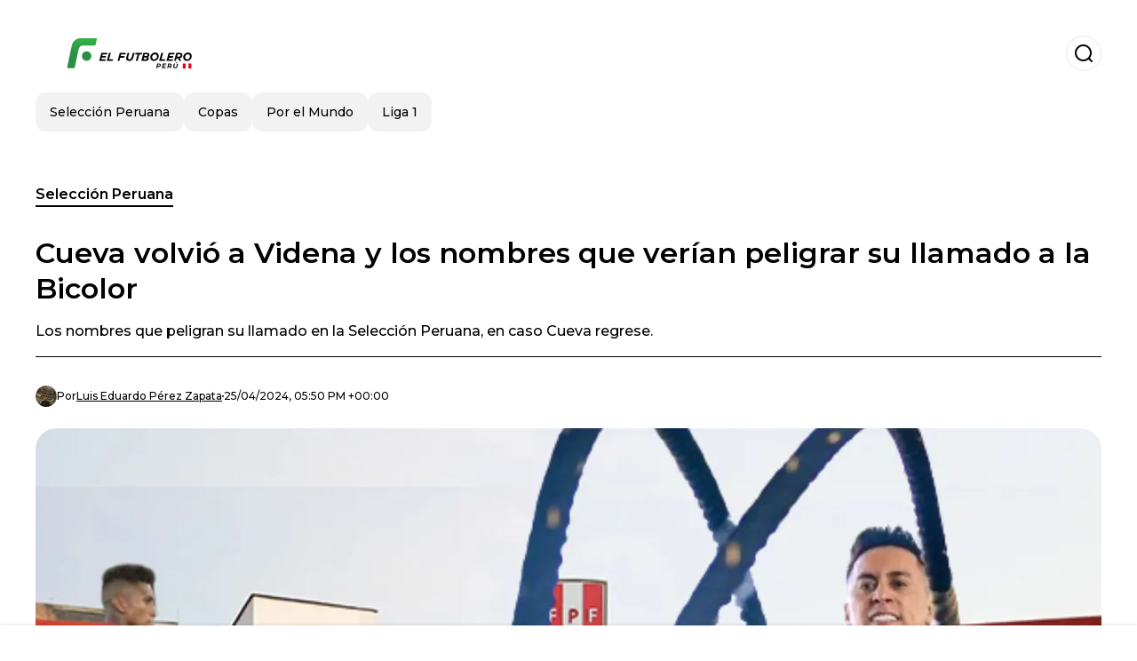

--- FILE ---
content_type: text/html; charset=utf-8
request_url: https://www.elfutbolero.com.pe/seleccion-peruana-de-futbol/cueva-volvio-a-videna-y-los-nombres-que-verian-peligrar-su-llamado-a-la-bicolor-20240425-53173.html
body_size: 17187
content:
<!DOCTYPE html><html lang="es-PE"><head><meta charSet="utf-8"/><meta name="viewport" content="width=device-width"/><meta name="twitter:card" content="summary_large_image"/><meta name="twitter:creator" content="@el-futbolero-peru"/><meta property="og:locale" content="es_ES"/><meta property="og:site_name" content="El Futbolero Perú"/><script type="application/ld+json">{"@context":"https://schema.org","@type":"NewsMediaOrganization","@id":"https://www.elfutbolero.com.pe/#organization","name":"El Futbolero Perú","description":"El Futbolero Perú, el portal de fútbol más completo, cobertura de la Liga 1, Liga 2, videos, entrevistas, el minuto a minuto del fútbol peruano","url":"https://www.elfutbolero.com.pe","sameAs":["https://x.com/elfutbolerope_","https://www.youtube.com/c/ElFutboleroPer%C3%BA","https://www.instagram.com/elfutboleropeoficial/","https://www.facebook.com/elfutboleroperu/"],"logo":{"@id":"https://www.elfutbolero.com.pe/#logo","@type":"ImageObject","url":"https://www.elfutbolero.com.pe/image/elfutbolerocompe/logo.svg","height":60,"width":255}}</script><script type="application/ld+json">{"@type":"WebSite","@id":"https://www.elfutbolero.com.pe/#website","url":"https://www.elfutbolero.com.pe","name":"El Futbolero Perú","alternateName":"El Futbolero Perú","publisher":{"@id":"https://www.elfutbolero.com.pe/#organization"},"potentialAction":{"@type":"SearchAction","target":"https://www.elfutbolero.com.pe/s?q","queryInput":"search_term_string"},"inLanguage":"es-PE"}</script><script type="application/ld+json">{"@context":"https://schema.org","@type":"NewsArticle","url":"https://www.elfutbolero.com.pe/seleccion-peruana-de-futbol/cueva-volvio-a-videna-y-los-nombres-que-verian-peligrar-su-llamado-a-la-bicolor-20240425-53173.html","headline":"Cueva volvió a Videna y los nombres que verían peligrar su llamado a la Bicolor","image":["https://www.elfutbolero.com.pe/image/elfutbolerocompe/christian-cueva-entrenando-en-la-videna-al-lado-los-jugadores-de-la-bicolor-foto-diario-deportivo-el-diez-1714069205-hq.webp"],"articleSection":"Selección Peruana","description":"Los nombres que peligran su llamado en la Selección Peruana, en caso Cueva regrese. ","datePublished":"2024-04-25T17:50:30Z","dateCreated":"2024-04-25T17:50:30Z","keywords":"Perú,Selección Peruana,Christian Cueva","articleBody":"En caso Christian Cueva vuelva a la Selección Peruana, Franco Zanelatto, Martín Távara y Sergio Peña no tendrían lugar para Jorge Fossati. Como ya es conocido, Christian Cueva regresó a Videna a ponerse a punto y se reunió con el técnico nacional, Jorge Fossati. Es así como, 'Aladino' espera conseguir equipo para que así logre ponerse a punto futbolísticamente y se gane su convocatoria.Más noticias de la Selección Peruana:  Tras empatar vs Colo Colo, los 2 jugadores de Alianza Lima que podrían estar en VidenaTen Hag no entiende, las críticas y recordemos los disparates de Reynoso en la Bicolor En caso ello ocurra, tres nombres podría sacar Fossati. El primero sería Franco Zanelatto. El extremo de Alianza Lima con la camiseta de la selección no ha sido influyente, ya que apenas jugó 4 partidos y no aportó con gol ni asistencia. En el caso de Martín Távara, el centrocampista de Sporting Cristal también tiene 4 partidos con el combinado nacional, no registra encuentros jugados por Eliminatorias a diferencia de Zanelatto y a pesar de que Fossati lo convocó en la pasada fecha FIFA, al 'Nono' no le temblaría la mano para no llamarlo.Por su parte, Sergio Peña si bien ha jugado 36 encuentros con el combinado patrio, recordemos que no era tenido muy en cuenta que digamos con Juan Reynoso. El jugador del Malmo con Reynoso llegó a disputar 2 encuentros en Eliminatorias, ingresando desde la banca. Se puede decir que con Ricardo Gareca, Peña llegó a un pico de rendimiento al convertirse en titular y aportar con dos goles en las pasadas Eliminatorias. Lamentablemente para el volante, no pudo recuperar su mejor nivel en este último tiempo, por lo que en caso Cueva regrese a la Blanquirroja, podría no ser considerado por Fossati. Más noticias de la Selección Peruana: Por más que Advíncula la rompa en Boca, Fossati tendría a su engreído en VidenaNo solo Farfán, el jugador de Fossati que aún extraña a Ricardo Gareca en Perú Christian Cueva y sus números con Perú, incuestionablesChristian Cueva registra con el combinado nacional 16 goles en 98 encuentros disputados. Además, 'Aladino' ha sido el goleador peruano en las últimas dos Eliminatorias con 5 goles, tanto en Rusia 2018, como para el camino al Mundial Qatar 2022, números que no los tiene Zanelatto (siendo delantero), ni Távara ni tampoco Peña. ","isAccessibleForFree":true,"wordCount":389,"inLanguage":"es-PE","author":{"@type":"Person","name":"Luis Eduardo Pérez Zapata","url":"https://www.elfutbolero.com.pe/staff/pperez","description":"Especialista en redacción y medios digitales. Apasionado por el fútbol y el deporte en general. Me encargo de cubrir Liga 1, Selección Peruana y Peruanos Por el Mundo. ","sameAs":["https://twitter.com/miperez1295","https://instagram.com/remisael1295"]},"publisher":{"@id":"https://www.elfutbolero.com.pe/#organization"}}</script><title>En caso Christian Cueva vuelva a la Bicolor, Peña, Távara y Zanelatto podrían no ser llamados </title><meta name="robots" content="index,follow,max-image-preview:large"/><meta name="description" content="Los nombres que peligran su llamado en la Selección Peruana, en caso Cueva regrese. "/><meta property="og:title" content="Cueva volvió a Videna y los nombres que verían peligrar su llamado a la Bicolor"/><meta property="og:description" content="Los nombres que peligran su llamado en la Selección Peruana, en caso Cueva regrese. "/><meta property="og:url" content="https://www.elfutbolero.com.pe/seleccion-peruana-de-futbol/cueva-volvio-a-videna-y-los-nombres-que-verian-peligrar-su-llamado-a-la-bicolor-20240425-53173.html"/><meta property="og:type" content="article"/><meta property="article:published_time" content="2024-04-25T17:50:30Z"/><meta property="article:author" content="https://www.elfutbolero.com.pe/staff/pperez"/><meta property="article:tag" content="Perú"/><meta property="article:tag" content="Selección Peruana"/><meta property="article:tag" content="Christian Cueva"/><meta property="og:image" content="https://www.elfutbolero.com.pe/image/elfutbolerocompe/christian-cueva-entrenando-en-la-videna-al-lado-los-jugadores-de-la-bicolor-foto-diario-deportivo-el-diez-1714069205-hq.webp"/><meta property="og:image:alt" content="Los nombres que peligran su llamado en la Selección Peruana, en caso Cueva regrese. "/><meta property="og:image:width" content="1200"/><meta property="og:image:height" content="600"/><meta name="keywords" content="Perú,Selección Peruana,Christian Cueva"/><meta name="news_keywords" content="Perú,Selección Peruana,Christian Cueva"/><script type="application/ld+json">{"@context":"https://schema.org","@type":"BreadcrumbList","itemListElement":[{"@type":"ListItem","position":1,"item":"https://www.elfutbolero.com.pe/seleccion-peruana-de-futbol","name":"Selección Peruana"},{"@type":"ListItem","position":2,"item":"https://www.elfutbolero.com.pe//seleccion-peruana-de-futbol/cueva-volvio-a-videna-y-los-nombres-que-verian-peligrar-su-llamado-a-la-bicolor-20240425-53173.html","name":"Cueva volvió a Videna y los nombres que verían peligrar su llamado a la Bicolor"}]}</script><link rel="alternate" type="application/rss+xml" title="Fuente RSS para El Futbolero Perú" href="https://www.elfutbolero.com.pe/rss/GoogleNews.xml"/><link rel="canonical" href="https://www.elfutbolero.com.pe/seleccion-peruana-de-futbol/cueva-volvio-a-videna-y-los-nombres-que-verian-peligrar-su-llamado-a-la-bicolor-20240425-53173.html"/><link rel="amphtml" href="https://www.elfutbolero.com.pe/seleccion-peruana-de-futbol/cueva-volvio-a-videna-y-los-nombres-que-verian-peligrar-su-llamado-a-la-bicolor-20240425-53173.html?amp=1"/><meta name="title" content="En caso Christian Cueva vuelva a la Bicolor, Peña, Távara y Zanelatto podrían no ser llamados "/><link rel="preconnect" href="https://c.amazon-adsystem.com"/><link rel="preconnect" href="https://cdn.ampproject.org"/><link rel="preconnect" href="https://imasdk.googleapis.com"/><link rel="preconnect" href="https://securepubads.g.doubleclick.net"/><link rel="preconnect" href="https://www.googletagmanager.com"/><link rel="preconnect" href="https://dglmni26as6e8.cloudfront.net"/><link rel="preconnect" href="https://c.amazon-adsystem.com"/><link rel="preconnect" href="https://alivia-media-file.s3.us-east-2.amazonaws.com"/><link rel="icon" href="https://www.elfutbolero.com.pe/image/elfutbolerocompe/favicon.ico"/><meta name="next-head-count" content="41"/><meta name="language" content="es-PE"/><meta name="distribution" content="global"/><link rel="preload" href="/_next/static/media/4f05ba3a6752a328-s.p.woff2" as="font" type="font/woff2" crossorigin="anonymous" data-next-font="size-adjust"/><link rel="preload" href="/_next/static/media/01483edf80d12793-s.p.woff" as="font" type="font/woff" crossorigin="anonymous" data-next-font="size-adjust"/><link rel="preload" href="/_next/static/css/f4f4fec97db77aac.css" as="style"/><link rel="stylesheet" href="/_next/static/css/f4f4fec97db77aac.css" data-n-g=""/><noscript data-n-css=""></noscript><script defer="" nomodule="" src="/_next/static/chunks/polyfills-c67a75d1b6f99dc8.js"></script><script src="/_next/static/chunks/webpack-0a7439736fc4c08d.js" defer=""></script><script src="/_next/static/chunks/framework-fae63b21a27d6472.js" defer=""></script><script src="/_next/static/chunks/main-dc063f8b07a9adbb.js" defer=""></script><script src="/_next/static/chunks/pages/_app-c12100367a786458.js" defer=""></script><script src="/_next/static/chunks/61-4f7ac79331020880.js" defer=""></script><script src="/_next/static/chunks/869-67b7970660c2c6e8.js" defer=""></script><script src="/_next/static/chunks/725-7c4852c4309069aa.js" defer=""></script><script src="/_next/static/chunks/781-e808051ec514403d.js" defer=""></script><script src="/_next/static/chunks/944-1ecbc0b0e4d2a960.js" defer=""></script><script src="/_next/static/chunks/pages/%5Bsection%5D/%5B...slug%5D-b96f5657a06a69c0.js" defer=""></script><script src="/_next/static/ULk-cC4xDsQ1D646lFxBT/_buildManifest.js" defer=""></script><script src="/_next/static/ULk-cC4xDsQ1D646lFxBT/_ssgManifest.js" defer=""></script><style id="__jsx-3847893678">*{font-family:'__Montserrat_4ab172', '__Montserrat_Fallback_4ab172'}:root{--alivia-font:'__aliviaFont_20dcf3', '__aliviaFont_Fallback_20dcf3'}
      </style></head><body><div id="__next"><link rel="preload" href="https://www.elfutbolero.com.pe/image/elfutbolerocompe/logo.svg" as="image" class="jsx-3847893678"/><header id="header"><div class=""><a href="/"><img alt="El Futbolero Perú" loading="lazy" width="212" height="40" decoding="async" data-nimg="1" class="logo" style="color:transparent" src="https://www.elfutbolero.com.pe/image/elfutbolerocompe/logo.svg"/></a><form id="searchbar" method="GET" action="/s" target="_top"><i class="icon search"></i><input class="t-body-s" type="text" name="q" placeholder="Buscar..."/></form></div><div class="menu"><a href="/seleccion"><p class="ds-pill">Selección Peruana</p></a><a href="/copas"><p class="ds-pill">Copas</p></a><a href="/porelmundo"><p class="ds-pill">Por el Mundo</p></a><a href="/liga1"><p class="ds-pill">Liga 1</p></a></div></header><div id="post"><br/><div class="t-heading-m article-section"><a href="/seleccion-peruana-de-futbol">Selección Peruana</a></div><h1 class="t-heading-l">Cueva volvió a Videna y los nombres que verían peligrar su llamado a la Bicolor</h1><h2 class="t-subheading">Los nombres que peligran su llamado en la Selección Peruana, en caso Cueva regrese. </h2><div class="publishing-info t-body-s"><figure style="background-image:url(https://lh3.googleusercontent.com/a/ACg8ocJ46bivpHOAmVJNFS34zec7TAKZOBc0NjfFOGl_PItJ7-a06uo=s96-c)"></figure><p>Por<!-- --> <a href="/staff/pperez">Luis Eduardo<!-- --> <!-- -->Pérez Zapata</a></p><time dateTime="2024-04-25T17:50:30Z">25/04/2024, 05:50 PM +00:00</time></div><figure class="picture"><div><img alt="Christian Cueva entrenando en la Videna, al lado los jugadores de la bicolor. FOTO: Diario Deportivo El Diez " loading="lazy" width="1200" height="600" decoding="async" data-nimg="1" style="color:transparent" sizes="(max-width: 768px) 100vw, (max-width: 1200px) 50vw, 33vw" srcSet="/_next/image?url=https%3A%2F%2Fwww.elfutbolero.com.pe%2Fimage%2Felfutbolerocompe%2Fchristian-cueva-entrenando-en-la-videna-al-lado-los-jugadores-de-la-bicolor-foto-diario-deportivo-el-diez-1714069205-hq.webp&amp;w=256&amp;q=75 256w, /_next/image?url=https%3A%2F%2Fwww.elfutbolero.com.pe%2Fimage%2Felfutbolerocompe%2Fchristian-cueva-entrenando-en-la-videna-al-lado-los-jugadores-de-la-bicolor-foto-diario-deportivo-el-diez-1714069205-hq.webp&amp;w=384&amp;q=75 384w, /_next/image?url=https%3A%2F%2Fwww.elfutbolero.com.pe%2Fimage%2Felfutbolerocompe%2Fchristian-cueva-entrenando-en-la-videna-al-lado-los-jugadores-de-la-bicolor-foto-diario-deportivo-el-diez-1714069205-hq.webp&amp;w=640&amp;q=75 640w, /_next/image?url=https%3A%2F%2Fwww.elfutbolero.com.pe%2Fimage%2Felfutbolerocompe%2Fchristian-cueva-entrenando-en-la-videna-al-lado-los-jugadores-de-la-bicolor-foto-diario-deportivo-el-diez-1714069205-hq.webp&amp;w=750&amp;q=75 750w, /_next/image?url=https%3A%2F%2Fwww.elfutbolero.com.pe%2Fimage%2Felfutbolerocompe%2Fchristian-cueva-entrenando-en-la-videna-al-lado-los-jugadores-de-la-bicolor-foto-diario-deportivo-el-diez-1714069205-hq.webp&amp;w=828&amp;q=75 828w, /_next/image?url=https%3A%2F%2Fwww.elfutbolero.com.pe%2Fimage%2Felfutbolerocompe%2Fchristian-cueva-entrenando-en-la-videna-al-lado-los-jugadores-de-la-bicolor-foto-diario-deportivo-el-diez-1714069205-hq.webp&amp;w=1080&amp;q=75 1080w, /_next/image?url=https%3A%2F%2Fwww.elfutbolero.com.pe%2Fimage%2Felfutbolerocompe%2Fchristian-cueva-entrenando-en-la-videna-al-lado-los-jugadores-de-la-bicolor-foto-diario-deportivo-el-diez-1714069205-hq.webp&amp;w=1200&amp;q=75 1200w, /_next/image?url=https%3A%2F%2Fwww.elfutbolero.com.pe%2Fimage%2Felfutbolerocompe%2Fchristian-cueva-entrenando-en-la-videna-al-lado-los-jugadores-de-la-bicolor-foto-diario-deportivo-el-diez-1714069205-hq.webp&amp;w=1920&amp;q=75 1920w, /_next/image?url=https%3A%2F%2Fwww.elfutbolero.com.pe%2Fimage%2Felfutbolerocompe%2Fchristian-cueva-entrenando-en-la-videna-al-lado-los-jugadores-de-la-bicolor-foto-diario-deportivo-el-diez-1714069205-hq.webp&amp;w=2048&amp;q=75 2048w, /_next/image?url=https%3A%2F%2Fwww.elfutbolero.com.pe%2Fimage%2Felfutbolerocompe%2Fchristian-cueva-entrenando-en-la-videna-al-lado-los-jugadores-de-la-bicolor-foto-diario-deportivo-el-diez-1714069205-hq.webp&amp;w=3840&amp;q=75 3840w" src="/_next/image?url=https%3A%2F%2Fwww.elfutbolero.com.pe%2Fimage%2Felfutbolerocompe%2Fchristian-cueva-entrenando-en-la-videna-al-lado-los-jugadores-de-la-bicolor-foto-diario-deportivo-el-diez-1714069205-hq.webp&amp;w=3840&amp;q=75"/></div><figcaption class="t-body-m"> <!-- -->Christian Cueva entrenando en la Videna, al lado los jugadores de la bicolor. FOTO: Diario Deportivo El Diez </figcaption></figure><div class="sharing-section"><div class="social-share-container"><h3 class="t-heading-s">Compartir en<!-- -->:</h3><div class="social-buttons"><a href="https://twitter.com/intent/tweet?url=https%3A%2F%2Fwww.elfutbolero.com.pe%2Fseleccion-peruana-de-futbol%2Fcueva-volvio-a-videna-y-los-nombres-que-verian-peligrar-su-llamado-a-la-bicolor-20240425-53173.html&amp;text=Cueva%20volvi%C3%B3%20a%20Videna%20y%20los%20nombres%20que%20ver%C3%ADan%20peligrar%20su%20llamado%20a%20la%20Bicolor" target="_blank" rel="noopener noreferrer" class="social-button twitter" aria-label="Share on Twitter"><span class="icon-wrapper"><i class="icon twitter"></i></span></a><a href="https://www.facebook.com/sharer/sharer.php?u=https%3A%2F%2Fwww.elfutbolero.com.pe%2Fseleccion-peruana-de-futbol%2Fcueva-volvio-a-videna-y-los-nombres-que-verian-peligrar-su-llamado-a-la-bicolor-20240425-53173.html" target="_blank" rel="noopener noreferrer" class="social-button facebook" aria-label="Share on Facebook"><span class="icon-wrapper"><i class="icon facebook"></i></span></a><a href="https://www.linkedin.com/sharing/share-offsite/?url=https%3A%2F%2Fwww.elfutbolero.com.pe%2Fseleccion-peruana-de-futbol%2Fcueva-volvio-a-videna-y-los-nombres-que-verian-peligrar-su-llamado-a-la-bicolor-20240425-53173.html" target="_blank" rel="noopener noreferrer" class="social-button linkedin" aria-label="Share on LinkedIn"><span class="icon-wrapper"><svg xmlns="http://www.w3.org/2000/svg" viewBox="0 0 24 24" width="1em" height="1em" fill="currentColor" class=""><path d="M20.447 20.452h-3.554v-5.569c0-1.328-.027-3.037-1.852-3.037-1.853 0-2.136 1.445-2.136 2.939v5.667H9.351V9h3.414v1.561h.046c.477-.9 1.637-1.85 3.37-1.85 3.601 0 4.267 2.37 4.267 5.455v6.286zM5.337 7.433c-1.144 0-2.063-.926-2.063-2.065 0-1.138.92-2.063 2.063-2.063 1.14 0 2.064.925 2.064 2.063 0 1.139-.925 2.065-2.064 2.065zm1.782 13.019H3.555V9h3.564v11.452zM22.225 0H1.771C.792 0 0 .774 0 1.729v20.542C0 23.227.792 24 1.771 24h20.451C23.2 24 24 23.227 24 22.271V1.729C24 .774 23.2 0 22.222 0h.003z"></path></svg></span></a><a href="https://api.whatsapp.com/send?text=Cueva%20volvi%C3%B3%20a%20Videna%20y%20los%20nombres%20que%20ver%C3%ADan%20peligrar%20su%20llamado%20a%20la%20Bicolor%20https%3A%2F%2Fwww.elfutbolero.com.pe%2Fseleccion-peruana-de-futbol%2Fcueva-volvio-a-videna-y-los-nombres-que-verian-peligrar-su-llamado-a-la-bicolor-20240425-53173.html" target="_blank" rel="noopener noreferrer" class="social-button whatsapp" aria-label="Share on WhatsApp"><span class="icon-wrapper"><svg xmlns="http://www.w3.org/2000/svg" viewBox="0 0 24 24" width="1em" height="1em" fill="currentColor" class=""><path d="M17.472 14.382c-.297-.149-1.758-.867-2.03-.967-.273-.099-.471-.148-.67.15-.197.297-.767.966-.94 1.164-.173.199-.347.223-.644.075-.297-.15-1.255-.463-2.39-1.475-.883-.788-1.48-1.761-1.653-2.059-.173-.297-.018-.458.13-.606.134-.133.298-.347.446-.52.149-.174.198-.298.298-.497.099-.198.05-.371-.025-.52-.075-.149-.669-1.612-.916-2.207-.242-.579-.487-.5-.669-.51-.173-.008-.371-.01-.57-.01-.198 0-.52.074-.792.372-.272.297-1.04 1.016-1.04 2.479 0 1.462 1.065 2.875 1.213 3.074.149.198 2.096 3.2 5.077 4.487.709.306 1.262.489 1.694.625.712.227 1.36.195 1.871.118.571-.085 1.758-.719 2.006-1.413.248-.694.248-1.289.173-1.413-.074-.124-.272-.198-.57-.347m-5.421 7.403h-.004a9.87 9.87 0 01-5.031-1.378l-.361-.214-3.741.982.998-3.648-.235-.374a9.86 9.86 0 01-1.51-5.26c.001-5.45 4.436-9.884 9.888-9.884 2.64 0 5.122 1.03 6.988 2.898a9.825 9.825 0 012.893 6.994c-.003 5.45-4.437 9.884-9.885 9.884m8.413-18.297A11.815 11.815 0 0012.05 0C5.495 0 .16 5.335.157 11.892c0 2.096.547 4.142 1.588 5.945L.057 24l6.305-1.654a11.882 11.882 0 005.683 1.448h.005c6.554 0 11.89-5.335 11.893-11.893a11.821 11.821 0 00-3.48-8.413z"></path></svg></span></a></div></div></div><ul class="recommended"></ul><div class="body t-body-l"><p class="paragraph">En caso <b>Christian Cueva</b> vuelva a la<b> Selección Peruana</b>, <b>Franco Zanelatto, Martín Távara y Sergio Peña</b> no tendrían lugar para <b>Jorge Fossati. </b>Como ya es conocido,<b> Christian Cueva</b> regresó a Videna a ponerse a punto y se reunió con el técnico nacional, <b>Jorge Fossati. </b>Es así como, 'Aladino' espera conseguir equipo para que así logre ponerse a punto futbolísticamente y se gane su convocatoria.</p><p class="paragraph"><b>Más noticias de la Selección Peruana:  </b></p><p class="paragraph"><a href="http://elfutbolero" target="_blank" rel="nofollow">Tras empatar vs Colo Colo, los 2 jugadores de Alianza Lima que podrían estar en Videna</a></p><p class="paragraph"><a href="https://www.elfutbolero.com.pe/seleccion-peruana-de-futbol/ten-hag-no-entiende-las-criticas-y-recordemos-los-disparates-de-reynoso-en-la-bicolor-20240424-53114.html" target="_blank" rel="nofollow">Ten Hag no entiende, las críticas y recordemos los disparates de Reynoso en la Bicolor </a></p><p class="paragraph">En caso ello ocurra, tres nombres podría sacar<b> Fossati. </b>El primero sería <b>Franco Zanelatto. </b>El extremo de<b> Alianza Lima </b>con la camiseta de la selección no ha sido influyente, ya que apenas jugó 4 partidos y no aportó con gol ni asistencia. En el caso de <b>Martín</b> <b>Távara</b>, el centrocampista de <b>Sporting Cristal </b>también tiene 4 partidos con el combinado nacional, no registra encuentros jugados por Eliminatorias a diferencia de<b> Zanelatto</b> y a pesar de que<b> Fossati </b>lo convocó en la pasada fecha FIFA, al 'Nono' no le temblaría la mano para no llamarlo.</p><p class="paragraph">Por su parte,<b> Sergio Peña</b> si bien ha jugado 36 encuentros con el combinado patrio, recordemos que no era tenido muy en cuenta que digamos con <b>Juan Reynoso. </b>El jugador del<b> Malmo </b>con<b> Reynoso </b>llegó a disputar 2 encuentros en Eliminatorias, ingresando desde la banca. Se puede decir que con <b>Ricardo Gareca, Peña </b>llegó a un pico de rendimiento al convertirse en titular y aportar con dos goles en las pasadas Eliminatorias. Lamentablemente para el volante, no pudo recuperar su mejor nivel en este último tiempo, por lo que en caso <b>Cueva </b>regrese a la Blanquirroja, podría no ser considerado por <b>Fossati. </b></p><p class="paragraph"><b>Más noticias de la Selección Peruana: </b></p><p class="paragraph"><a href="https://www.elfutbolero.com.pe/seleccion-peruana-de-futbol/por-mas-que-advincula-la-rompa-en-boca-fossati-tendria-a-su-engreido-en-videna-20240422-53086.html" target="_blank" rel="nofollow">Por más que Advíncula la rompa en Boca, Fossati tendría a su engreído en Videna</a></p><p class="paragraph"><a href="https://www.elfutbolero.com.pe/seleccion-peruana-de-futbol/no-solo-farfan-el-jugador-de-fossati-que-aun-extrana-a-ricardo-gareca-en-peru-20240422-53087.html" target="_blank" rel="nofollow">No solo Farfán, el jugador de Fossati que aún extraña a Ricardo Gareca en Perú </a></p><h2 class="heading-2">Christian Cueva y sus números con Perú, incuestionables</h2><p class="paragraph"><b>Christian Cueva</b> registra con el combinado nacional 16 goles en 98 encuentros disputados. Además, 'Aladino' ha sido el goleador peruano en las últimas dos <b>Eliminatorias</b> con 5 goles, tanto en <b>Rusia 2018</b>, como para el camino al<b> Mundial Qatar 2022, números </b>que no los tiene<b> Zanelatto </b>(siendo delantero), ni<b> Távara </b>ni tampoco<b> Peña. </b></p></div><div class="tags"><h3 class="t-heading-s">Temas</h3><div class="tag-list"><a href="/tag/peru-t0"><p class="ds-tag secondary false">Perú</p></a><a href="/tag/seleccion-peruana-t5065"><p class="ds-tag secondary false">Selección Peruana</p></a><a href="/tag/christian-cueva-tt-5078"><p class="ds-tag secondary false">Christian Cueva</p></a></div></div><br/><div class="sharing-section"><div class="social-share-container"><h3 class="t-heading-s">Compartir en<!-- -->:</h3><div class="social-buttons"><a href="https://twitter.com/intent/tweet?url=https%3A%2F%2Fwww.elfutbolero.com.pe%2Fseleccion-peruana-de-futbol%2Fcueva-volvio-a-videna-y-los-nombres-que-verian-peligrar-su-llamado-a-la-bicolor-20240425-53173.html&amp;text=Cueva%20volvi%C3%B3%20a%20Videna%20y%20los%20nombres%20que%20ver%C3%ADan%20peligrar%20su%20llamado%20a%20la%20Bicolor" target="_blank" rel="noopener noreferrer" class="social-button twitter" aria-label="Share on Twitter"><span class="icon-wrapper"><i class="icon twitter"></i></span></a><a href="https://www.facebook.com/sharer/sharer.php?u=https%3A%2F%2Fwww.elfutbolero.com.pe%2Fseleccion-peruana-de-futbol%2Fcueva-volvio-a-videna-y-los-nombres-que-verian-peligrar-su-llamado-a-la-bicolor-20240425-53173.html" target="_blank" rel="noopener noreferrer" class="social-button facebook" aria-label="Share on Facebook"><span class="icon-wrapper"><i class="icon facebook"></i></span></a><a href="https://www.linkedin.com/sharing/share-offsite/?url=https%3A%2F%2Fwww.elfutbolero.com.pe%2Fseleccion-peruana-de-futbol%2Fcueva-volvio-a-videna-y-los-nombres-que-verian-peligrar-su-llamado-a-la-bicolor-20240425-53173.html" target="_blank" rel="noopener noreferrer" class="social-button linkedin" aria-label="Share on LinkedIn"><span class="icon-wrapper"><svg xmlns="http://www.w3.org/2000/svg" viewBox="0 0 24 24" width="1em" height="1em" fill="currentColor" class=""><path d="M20.447 20.452h-3.554v-5.569c0-1.328-.027-3.037-1.852-3.037-1.853 0-2.136 1.445-2.136 2.939v5.667H9.351V9h3.414v1.561h.046c.477-.9 1.637-1.85 3.37-1.85 3.601 0 4.267 2.37 4.267 5.455v6.286zM5.337 7.433c-1.144 0-2.063-.926-2.063-2.065 0-1.138.92-2.063 2.063-2.063 1.14 0 2.064.925 2.064 2.063 0 1.139-.925 2.065-2.064 2.065zm1.782 13.019H3.555V9h3.564v11.452zM22.225 0H1.771C.792 0 0 .774 0 1.729v20.542C0 23.227.792 24 1.771 24h20.451C23.2 24 24 23.227 24 22.271V1.729C24 .774 23.2 0 22.222 0h.003z"></path></svg></span></a><a href="https://api.whatsapp.com/send?text=Cueva%20volvi%C3%B3%20a%20Videna%20y%20los%20nombres%20que%20ver%C3%ADan%20peligrar%20su%20llamado%20a%20la%20Bicolor%20https%3A%2F%2Fwww.elfutbolero.com.pe%2Fseleccion-peruana-de-futbol%2Fcueva-volvio-a-videna-y-los-nombres-que-verian-peligrar-su-llamado-a-la-bicolor-20240425-53173.html" target="_blank" rel="noopener noreferrer" class="social-button whatsapp" aria-label="Share on WhatsApp"><span class="icon-wrapper"><svg xmlns="http://www.w3.org/2000/svg" viewBox="0 0 24 24" width="1em" height="1em" fill="currentColor" class=""><path d="M17.472 14.382c-.297-.149-1.758-.867-2.03-.967-.273-.099-.471-.148-.67.15-.197.297-.767.966-.94 1.164-.173.199-.347.223-.644.075-.297-.15-1.255-.463-2.39-1.475-.883-.788-1.48-1.761-1.653-2.059-.173-.297-.018-.458.13-.606.134-.133.298-.347.446-.52.149-.174.198-.298.298-.497.099-.198.05-.371-.025-.52-.075-.149-.669-1.612-.916-2.207-.242-.579-.487-.5-.669-.51-.173-.008-.371-.01-.57-.01-.198 0-.52.074-.792.372-.272.297-1.04 1.016-1.04 2.479 0 1.462 1.065 2.875 1.213 3.074.149.198 2.096 3.2 5.077 4.487.709.306 1.262.489 1.694.625.712.227 1.36.195 1.871.118.571-.085 1.758-.719 2.006-1.413.248-.694.248-1.289.173-1.413-.074-.124-.272-.198-.57-.347m-5.421 7.403h-.004a9.87 9.87 0 01-5.031-1.378l-.361-.214-3.741.982.998-3.648-.235-.374a9.86 9.86 0 01-1.51-5.26c.001-5.45 4.436-9.884 9.888-9.884 2.64 0 5.122 1.03 6.988 2.898a9.825 9.825 0 012.893 6.994c-.003 5.45-4.437 9.884-9.885 9.884m8.413-18.297A11.815 11.815 0 0012.05 0C5.495 0 .16 5.335.157 11.892c0 2.096.547 4.142 1.588 5.945L.057 24l6.305-1.654a11.882 11.882 0 005.683 1.448h.005c6.554 0 11.89-5.335 11.893-11.893a11.821 11.821 0 00-3.48-8.413z"></path></svg></span></a></div></div></div><div class="related-posts"><h3 class="t-heading-s">También te puede interesar</h3><ul><li><a href="/liga1/christian-cueva-sorprendio-tras-vencer-a-alianza-lima-y-revelo-su-charla-con-guerrero-y-zambrano-20250503-63581.html"><figure><img alt="Christian Cueva (Foto: Captura L1 Max). " loading="lazy" width="372" height="210" decoding="async" data-nimg="1" style="color:transparent" sizes="(max-width: 640px) 100vw, (max-width: 1024px) 50vw, 33vw" srcSet="/_next/image?url=https%3A%2F%2Fwww.elfutbolero.com.pe%2Fimage%2Felfutbolerocompe%2Fchristian-cueva-foto-captura-l1-max-1746284919-lq.webp&amp;w=256&amp;q=75 256w, /_next/image?url=https%3A%2F%2Fwww.elfutbolero.com.pe%2Fimage%2Felfutbolerocompe%2Fchristian-cueva-foto-captura-l1-max-1746284919-lq.webp&amp;w=384&amp;q=75 384w, /_next/image?url=https%3A%2F%2Fwww.elfutbolero.com.pe%2Fimage%2Felfutbolerocompe%2Fchristian-cueva-foto-captura-l1-max-1746284919-lq.webp&amp;w=640&amp;q=75 640w, /_next/image?url=https%3A%2F%2Fwww.elfutbolero.com.pe%2Fimage%2Felfutbolerocompe%2Fchristian-cueva-foto-captura-l1-max-1746284919-lq.webp&amp;w=750&amp;q=75 750w, /_next/image?url=https%3A%2F%2Fwww.elfutbolero.com.pe%2Fimage%2Felfutbolerocompe%2Fchristian-cueva-foto-captura-l1-max-1746284919-lq.webp&amp;w=828&amp;q=75 828w, /_next/image?url=https%3A%2F%2Fwww.elfutbolero.com.pe%2Fimage%2Felfutbolerocompe%2Fchristian-cueva-foto-captura-l1-max-1746284919-lq.webp&amp;w=1080&amp;q=75 1080w, /_next/image?url=https%3A%2F%2Fwww.elfutbolero.com.pe%2Fimage%2Felfutbolerocompe%2Fchristian-cueva-foto-captura-l1-max-1746284919-lq.webp&amp;w=1200&amp;q=75 1200w, /_next/image?url=https%3A%2F%2Fwww.elfutbolero.com.pe%2Fimage%2Felfutbolerocompe%2Fchristian-cueva-foto-captura-l1-max-1746284919-lq.webp&amp;w=1920&amp;q=75 1920w, /_next/image?url=https%3A%2F%2Fwww.elfutbolero.com.pe%2Fimage%2Felfutbolerocompe%2Fchristian-cueva-foto-captura-l1-max-1746284919-lq.webp&amp;w=2048&amp;q=75 2048w, /_next/image?url=https%3A%2F%2Fwww.elfutbolero.com.pe%2Fimage%2Felfutbolerocompe%2Fchristian-cueva-foto-captura-l1-max-1746284919-lq.webp&amp;w=3840&amp;q=75 3840w" src="/_next/image?url=https%3A%2F%2Fwww.elfutbolero.com.pe%2Fimage%2Felfutbolerocompe%2Fchristian-cueva-foto-captura-l1-max-1746284919-lq.webp&amp;w=3840&amp;q=75"/></figure><h4 class="t-body-s">Christian Cueva sorprendió tras vencer a Alianza Lima y reveló su charla con Guerrero y Zambrano</h4></a></li><li><a href="/seleccion/fecha-y-hora-confirmada-asi-sera-la-fecha-doble-de-la-bicolor-en-junio-ante-colombia-y-ecuador-20250502-63573.html"><figure><img alt="Selección Peruana (Foto: X de La Bicolor)" loading="lazy" width="372" height="210" decoding="async" data-nimg="1" style="color:transparent" sizes="(max-width: 640px) 100vw, (max-width: 1024px) 50vw, 33vw" srcSet="/_next/image?url=https%3A%2F%2Fwww.elfutbolero.com.pe%2Fimage%2Felfutbolerocompe%2Fseleccion-peruana-foto-x-de-la-bicolor-1746208920-lq.webp&amp;w=256&amp;q=75 256w, /_next/image?url=https%3A%2F%2Fwww.elfutbolero.com.pe%2Fimage%2Felfutbolerocompe%2Fseleccion-peruana-foto-x-de-la-bicolor-1746208920-lq.webp&amp;w=384&amp;q=75 384w, /_next/image?url=https%3A%2F%2Fwww.elfutbolero.com.pe%2Fimage%2Felfutbolerocompe%2Fseleccion-peruana-foto-x-de-la-bicolor-1746208920-lq.webp&amp;w=640&amp;q=75 640w, /_next/image?url=https%3A%2F%2Fwww.elfutbolero.com.pe%2Fimage%2Felfutbolerocompe%2Fseleccion-peruana-foto-x-de-la-bicolor-1746208920-lq.webp&amp;w=750&amp;q=75 750w, /_next/image?url=https%3A%2F%2Fwww.elfutbolero.com.pe%2Fimage%2Felfutbolerocompe%2Fseleccion-peruana-foto-x-de-la-bicolor-1746208920-lq.webp&amp;w=828&amp;q=75 828w, /_next/image?url=https%3A%2F%2Fwww.elfutbolero.com.pe%2Fimage%2Felfutbolerocompe%2Fseleccion-peruana-foto-x-de-la-bicolor-1746208920-lq.webp&amp;w=1080&amp;q=75 1080w, /_next/image?url=https%3A%2F%2Fwww.elfutbolero.com.pe%2Fimage%2Felfutbolerocompe%2Fseleccion-peruana-foto-x-de-la-bicolor-1746208920-lq.webp&amp;w=1200&amp;q=75 1200w, /_next/image?url=https%3A%2F%2Fwww.elfutbolero.com.pe%2Fimage%2Felfutbolerocompe%2Fseleccion-peruana-foto-x-de-la-bicolor-1746208920-lq.webp&amp;w=1920&amp;q=75 1920w, /_next/image?url=https%3A%2F%2Fwww.elfutbolero.com.pe%2Fimage%2Felfutbolerocompe%2Fseleccion-peruana-foto-x-de-la-bicolor-1746208920-lq.webp&amp;w=2048&amp;q=75 2048w, /_next/image?url=https%3A%2F%2Fwww.elfutbolero.com.pe%2Fimage%2Felfutbolerocompe%2Fseleccion-peruana-foto-x-de-la-bicolor-1746208920-lq.webp&amp;w=3840&amp;q=75 3840w" src="/_next/image?url=https%3A%2F%2Fwww.elfutbolero.com.pe%2Fimage%2Felfutbolerocompe%2Fseleccion-peruana-foto-x-de-la-bicolor-1746208920-lq.webp&amp;w=3840&amp;q=75"/></figure><h4 class="t-body-s">Fecha y hora confirmada, así será la fecha doble de la Bicolor en junio ante Colombia y Ecuador </h4></a></li><li><a href="/liga1/hay-mucha-nostalgia-cuando-se-habla-de-cueva-la-advertencia-que-preocupa-tras-su-doblete-en-cienciano-20250501-63563.html"><figure><img alt="Christian Cueva (Foto: Cienciano). " loading="lazy" width="372" height="210" decoding="async" data-nimg="1" style="color:transparent" sizes="(max-width: 640px) 100vw, (max-width: 1024px) 50vw, 33vw" srcSet="/_next/image?url=https%3A%2F%2Fwww.elfutbolero.com.pe%2Fimage%2Felfutbolerocompe%2Fchristian-cueva-foto-cienciano-1746127800-lq.webp&amp;w=256&amp;q=75 256w, /_next/image?url=https%3A%2F%2Fwww.elfutbolero.com.pe%2Fimage%2Felfutbolerocompe%2Fchristian-cueva-foto-cienciano-1746127800-lq.webp&amp;w=384&amp;q=75 384w, /_next/image?url=https%3A%2F%2Fwww.elfutbolero.com.pe%2Fimage%2Felfutbolerocompe%2Fchristian-cueva-foto-cienciano-1746127800-lq.webp&amp;w=640&amp;q=75 640w, /_next/image?url=https%3A%2F%2Fwww.elfutbolero.com.pe%2Fimage%2Felfutbolerocompe%2Fchristian-cueva-foto-cienciano-1746127800-lq.webp&amp;w=750&amp;q=75 750w, /_next/image?url=https%3A%2F%2Fwww.elfutbolero.com.pe%2Fimage%2Felfutbolerocompe%2Fchristian-cueva-foto-cienciano-1746127800-lq.webp&amp;w=828&amp;q=75 828w, /_next/image?url=https%3A%2F%2Fwww.elfutbolero.com.pe%2Fimage%2Felfutbolerocompe%2Fchristian-cueva-foto-cienciano-1746127800-lq.webp&amp;w=1080&amp;q=75 1080w, /_next/image?url=https%3A%2F%2Fwww.elfutbolero.com.pe%2Fimage%2Felfutbolerocompe%2Fchristian-cueva-foto-cienciano-1746127800-lq.webp&amp;w=1200&amp;q=75 1200w, /_next/image?url=https%3A%2F%2Fwww.elfutbolero.com.pe%2Fimage%2Felfutbolerocompe%2Fchristian-cueva-foto-cienciano-1746127800-lq.webp&amp;w=1920&amp;q=75 1920w, /_next/image?url=https%3A%2F%2Fwww.elfutbolero.com.pe%2Fimage%2Felfutbolerocompe%2Fchristian-cueva-foto-cienciano-1746127800-lq.webp&amp;w=2048&amp;q=75 2048w, /_next/image?url=https%3A%2F%2Fwww.elfutbolero.com.pe%2Fimage%2Felfutbolerocompe%2Fchristian-cueva-foto-cienciano-1746127800-lq.webp&amp;w=3840&amp;q=75 3840w" src="/_next/image?url=https%3A%2F%2Fwww.elfutbolero.com.pe%2Fimage%2Felfutbolerocompe%2Fchristian-cueva-foto-cienciano-1746127800-lq.webp&amp;w=3840&amp;q=75"/></figure><h4 class="t-body-s">&quot;Hay mucha nostalgia cuando se habla de Cueva&quot;: la advertencia que preocupa tras su doblete en Cienciano</h4></a></li><li><a href="/seleccion/en-brasil-confesaron-quien-podria-ser-el-nuevo-dt-de-la-seleccion-peruana-20250427-63499.html"><figure><img alt="Selección Peruana (Foto: Selección Peruana). " loading="lazy" width="372" height="210" decoding="async" data-nimg="1" style="color:transparent" sizes="(max-width: 640px) 100vw, (max-width: 1024px) 50vw, 33vw" srcSet="/_next/image?url=https%3A%2F%2Fwww.elfutbolero.com.pe%2Fimage%2Felfutbolerocompe%2Fseleccion-peruana-foto-seleccion-peruana-1745723660-lq.webp&amp;w=256&amp;q=75 256w, /_next/image?url=https%3A%2F%2Fwww.elfutbolero.com.pe%2Fimage%2Felfutbolerocompe%2Fseleccion-peruana-foto-seleccion-peruana-1745723660-lq.webp&amp;w=384&amp;q=75 384w, /_next/image?url=https%3A%2F%2Fwww.elfutbolero.com.pe%2Fimage%2Felfutbolerocompe%2Fseleccion-peruana-foto-seleccion-peruana-1745723660-lq.webp&amp;w=640&amp;q=75 640w, /_next/image?url=https%3A%2F%2Fwww.elfutbolero.com.pe%2Fimage%2Felfutbolerocompe%2Fseleccion-peruana-foto-seleccion-peruana-1745723660-lq.webp&amp;w=750&amp;q=75 750w, /_next/image?url=https%3A%2F%2Fwww.elfutbolero.com.pe%2Fimage%2Felfutbolerocompe%2Fseleccion-peruana-foto-seleccion-peruana-1745723660-lq.webp&amp;w=828&amp;q=75 828w, /_next/image?url=https%3A%2F%2Fwww.elfutbolero.com.pe%2Fimage%2Felfutbolerocompe%2Fseleccion-peruana-foto-seleccion-peruana-1745723660-lq.webp&amp;w=1080&amp;q=75 1080w, /_next/image?url=https%3A%2F%2Fwww.elfutbolero.com.pe%2Fimage%2Felfutbolerocompe%2Fseleccion-peruana-foto-seleccion-peruana-1745723660-lq.webp&amp;w=1200&amp;q=75 1200w, /_next/image?url=https%3A%2F%2Fwww.elfutbolero.com.pe%2Fimage%2Felfutbolerocompe%2Fseleccion-peruana-foto-seleccion-peruana-1745723660-lq.webp&amp;w=1920&amp;q=75 1920w, /_next/image?url=https%3A%2F%2Fwww.elfutbolero.com.pe%2Fimage%2Felfutbolerocompe%2Fseleccion-peruana-foto-seleccion-peruana-1745723660-lq.webp&amp;w=2048&amp;q=75 2048w, /_next/image?url=https%3A%2F%2Fwww.elfutbolero.com.pe%2Fimage%2Felfutbolerocompe%2Fseleccion-peruana-foto-seleccion-peruana-1745723660-lq.webp&amp;w=3840&amp;q=75 3840w" src="/_next/image?url=https%3A%2F%2Fwww.elfutbolero.com.pe%2Fimage%2Felfutbolerocompe%2Fseleccion-peruana-foto-seleccion-peruana-1745723660-lq.webp&amp;w=3840&amp;q=75"/></figure><h4 class="t-body-s">En Brasil confesaron quién podría ser el nuevo DT de la Selección Peruana</h4></a></li></ul></div><div id="posts-list"><h2 class="t-heading-s" style="margin-top:24px">Más noticias</h2><ul><li><a href="/porelmundo/dorival-rompio-el-silencio-sobre-andre-carrillo-y-preocupo-a-los-hinchas-del-corinthians-20250512-63731.html"><div class="picture"><img alt="André Carrillo (Foto: Corinthians). " loading="lazy" width="372" height="210" decoding="async" data-nimg="1" style="color:transparent" sizes="(max-width: 640px) 100vw, (max-width: 1024px) 50vw, 33vw" srcSet="/_next/image?url=https%3A%2F%2Fwww.elfutbolero.com.pe%2Fimage%2Felfutbolerocompe%2Fandre-carrillo-foto-corinthians-1747083600-lq.webp&amp;w=256&amp;q=75 256w, /_next/image?url=https%3A%2F%2Fwww.elfutbolero.com.pe%2Fimage%2Felfutbolerocompe%2Fandre-carrillo-foto-corinthians-1747083600-lq.webp&amp;w=384&amp;q=75 384w, /_next/image?url=https%3A%2F%2Fwww.elfutbolero.com.pe%2Fimage%2Felfutbolerocompe%2Fandre-carrillo-foto-corinthians-1747083600-lq.webp&amp;w=640&amp;q=75 640w, /_next/image?url=https%3A%2F%2Fwww.elfutbolero.com.pe%2Fimage%2Felfutbolerocompe%2Fandre-carrillo-foto-corinthians-1747083600-lq.webp&amp;w=750&amp;q=75 750w, /_next/image?url=https%3A%2F%2Fwww.elfutbolero.com.pe%2Fimage%2Felfutbolerocompe%2Fandre-carrillo-foto-corinthians-1747083600-lq.webp&amp;w=828&amp;q=75 828w, /_next/image?url=https%3A%2F%2Fwww.elfutbolero.com.pe%2Fimage%2Felfutbolerocompe%2Fandre-carrillo-foto-corinthians-1747083600-lq.webp&amp;w=1080&amp;q=75 1080w, /_next/image?url=https%3A%2F%2Fwww.elfutbolero.com.pe%2Fimage%2Felfutbolerocompe%2Fandre-carrillo-foto-corinthians-1747083600-lq.webp&amp;w=1200&amp;q=75 1200w, /_next/image?url=https%3A%2F%2Fwww.elfutbolero.com.pe%2Fimage%2Felfutbolerocompe%2Fandre-carrillo-foto-corinthians-1747083600-lq.webp&amp;w=1920&amp;q=75 1920w, /_next/image?url=https%3A%2F%2Fwww.elfutbolero.com.pe%2Fimage%2Felfutbolerocompe%2Fandre-carrillo-foto-corinthians-1747083600-lq.webp&amp;w=2048&amp;q=75 2048w, /_next/image?url=https%3A%2F%2Fwww.elfutbolero.com.pe%2Fimage%2Felfutbolerocompe%2Fandre-carrillo-foto-corinthians-1747083600-lq.webp&amp;w=3840&amp;q=75 3840w" src="/_next/image?url=https%3A%2F%2Fwww.elfutbolero.com.pe%2Fimage%2Felfutbolerocompe%2Fandre-carrillo-foto-corinthians-1747083600-lq.webp&amp;w=3840&amp;q=75"/></div><h2 class="t-heading-l">Dorival rompió el silencio sobre André Carrillo y preocupó a los hinchas del Corinthians</h2><div><div><figure style="background-image:url(https://lh3.googleusercontent.com/a/ACg8ocLv_KKJ2l39quLbcCqRsl7rTKvfpPjFvKt9rX5fXtHXj10pMXiC=s96-c)"></figure><p class="t-body-s">12/05/2025</p></div><button class="t-body-s">Leer</button></div></a></li><li><a href="/seleccion/la-jugada-secreta-de-la-fpf-el-fichaje-inesperado-que-cambiaria-el-futuro-del-peru-20250512-63730.html"><div class="picture"><img alt="Selección Peruana (Foto: Selección Peruana). " loading="lazy" width="372" height="210" decoding="async" data-nimg="1" style="color:transparent" sizes="(max-width: 640px) 100vw, (max-width: 1024px) 50vw, 33vw" srcSet="/_next/image?url=https%3A%2F%2Fwww.elfutbolero.com.pe%2Fimage%2Felfutbolerocompe%2Fseleccion-peruana-foto-seleccion-peruana-1747081800-lq.webp&amp;w=256&amp;q=75 256w, /_next/image?url=https%3A%2F%2Fwww.elfutbolero.com.pe%2Fimage%2Felfutbolerocompe%2Fseleccion-peruana-foto-seleccion-peruana-1747081800-lq.webp&amp;w=384&amp;q=75 384w, /_next/image?url=https%3A%2F%2Fwww.elfutbolero.com.pe%2Fimage%2Felfutbolerocompe%2Fseleccion-peruana-foto-seleccion-peruana-1747081800-lq.webp&amp;w=640&amp;q=75 640w, /_next/image?url=https%3A%2F%2Fwww.elfutbolero.com.pe%2Fimage%2Felfutbolerocompe%2Fseleccion-peruana-foto-seleccion-peruana-1747081800-lq.webp&amp;w=750&amp;q=75 750w, /_next/image?url=https%3A%2F%2Fwww.elfutbolero.com.pe%2Fimage%2Felfutbolerocompe%2Fseleccion-peruana-foto-seleccion-peruana-1747081800-lq.webp&amp;w=828&amp;q=75 828w, /_next/image?url=https%3A%2F%2Fwww.elfutbolero.com.pe%2Fimage%2Felfutbolerocompe%2Fseleccion-peruana-foto-seleccion-peruana-1747081800-lq.webp&amp;w=1080&amp;q=75 1080w, /_next/image?url=https%3A%2F%2Fwww.elfutbolero.com.pe%2Fimage%2Felfutbolerocompe%2Fseleccion-peruana-foto-seleccion-peruana-1747081800-lq.webp&amp;w=1200&amp;q=75 1200w, /_next/image?url=https%3A%2F%2Fwww.elfutbolero.com.pe%2Fimage%2Felfutbolerocompe%2Fseleccion-peruana-foto-seleccion-peruana-1747081800-lq.webp&amp;w=1920&amp;q=75 1920w, /_next/image?url=https%3A%2F%2Fwww.elfutbolero.com.pe%2Fimage%2Felfutbolerocompe%2Fseleccion-peruana-foto-seleccion-peruana-1747081800-lq.webp&amp;w=2048&amp;q=75 2048w, /_next/image?url=https%3A%2F%2Fwww.elfutbolero.com.pe%2Fimage%2Felfutbolerocompe%2Fseleccion-peruana-foto-seleccion-peruana-1747081800-lq.webp&amp;w=3840&amp;q=75 3840w" src="/_next/image?url=https%3A%2F%2Fwww.elfutbolero.com.pe%2Fimage%2Felfutbolerocompe%2Fseleccion-peruana-foto-seleccion-peruana-1747081800-lq.webp&amp;w=3840&amp;q=75"/></div><h2 class="t-heading-l">La jugada secreta de la FPF: el fichaje inesperado que cambiaría el futuro del Perú</h2><div><div><figure style="background-image:url(https://lh3.googleusercontent.com/a/ACg8ocLv_KKJ2l39quLbcCqRsl7rTKvfpPjFvKt9rX5fXtHXj10pMXiC=s96-c)"></figure><p class="t-body-s">12/05/2025</p></div><button class="t-body-s">Leer</button></div></a></li><li><a href="/seleccion/ahora-que-carlo-ancelotti-llega-a-brasil-el-peruano-al-que-mas-admira-20250512-63729.html"><div class="picture"><img alt="Carlo Ancelotti Brasil (Foto: Conmebol). " loading="lazy" width="372" height="210" decoding="async" data-nimg="1" style="color:transparent" sizes="(max-width: 640px) 100vw, (max-width: 1024px) 50vw, 33vw" srcSet="/_next/image?url=https%3A%2F%2Fwww.elfutbolero.com.pe%2Fimage%2Felfutbolerocompe%2Fcarlo-ancelotti-brasil-foto-conmebol-1747080000-lq.webp&amp;w=256&amp;q=75 256w, /_next/image?url=https%3A%2F%2Fwww.elfutbolero.com.pe%2Fimage%2Felfutbolerocompe%2Fcarlo-ancelotti-brasil-foto-conmebol-1747080000-lq.webp&amp;w=384&amp;q=75 384w, /_next/image?url=https%3A%2F%2Fwww.elfutbolero.com.pe%2Fimage%2Felfutbolerocompe%2Fcarlo-ancelotti-brasil-foto-conmebol-1747080000-lq.webp&amp;w=640&amp;q=75 640w, /_next/image?url=https%3A%2F%2Fwww.elfutbolero.com.pe%2Fimage%2Felfutbolerocompe%2Fcarlo-ancelotti-brasil-foto-conmebol-1747080000-lq.webp&amp;w=750&amp;q=75 750w, /_next/image?url=https%3A%2F%2Fwww.elfutbolero.com.pe%2Fimage%2Felfutbolerocompe%2Fcarlo-ancelotti-brasil-foto-conmebol-1747080000-lq.webp&amp;w=828&amp;q=75 828w, /_next/image?url=https%3A%2F%2Fwww.elfutbolero.com.pe%2Fimage%2Felfutbolerocompe%2Fcarlo-ancelotti-brasil-foto-conmebol-1747080000-lq.webp&amp;w=1080&amp;q=75 1080w, /_next/image?url=https%3A%2F%2Fwww.elfutbolero.com.pe%2Fimage%2Felfutbolerocompe%2Fcarlo-ancelotti-brasil-foto-conmebol-1747080000-lq.webp&amp;w=1200&amp;q=75 1200w, /_next/image?url=https%3A%2F%2Fwww.elfutbolero.com.pe%2Fimage%2Felfutbolerocompe%2Fcarlo-ancelotti-brasil-foto-conmebol-1747080000-lq.webp&amp;w=1920&amp;q=75 1920w, /_next/image?url=https%3A%2F%2Fwww.elfutbolero.com.pe%2Fimage%2Felfutbolerocompe%2Fcarlo-ancelotti-brasil-foto-conmebol-1747080000-lq.webp&amp;w=2048&amp;q=75 2048w, /_next/image?url=https%3A%2F%2Fwww.elfutbolero.com.pe%2Fimage%2Felfutbolerocompe%2Fcarlo-ancelotti-brasil-foto-conmebol-1747080000-lq.webp&amp;w=3840&amp;q=75 3840w" src="/_next/image?url=https%3A%2F%2Fwww.elfutbolero.com.pe%2Fimage%2Felfutbolerocompe%2Fcarlo-ancelotti-brasil-foto-conmebol-1747080000-lq.webp&amp;w=3840&amp;q=75"/></div><h2 class="t-heading-l">Ahora que Carlo Ancelotti llega a Brasil, el peruano al que más admira</h2><div><div><figure style="background-image:url(https://lh3.googleusercontent.com/a/ACg8ocLv_KKJ2l39quLbcCqRsl7rTKvfpPjFvKt9rX5fXtHXj10pMXiC=s96-c)"></figure><p class="t-body-s">12/05/2025</p></div><button class="t-body-s">Leer</button></div></a></li><li><a href="/liga1/los-equipos-peruanos-que-podrian-salvar-la-carrera-de-joao-grimaldo-20250512-63728.html"><div class="picture"><img alt="Joao Grimaldo (Foto: Riga FC). " loading="lazy" width="372" height="210" decoding="async" data-nimg="1" style="color:transparent" sizes="(max-width: 640px) 100vw, (max-width: 1024px) 50vw, 33vw" srcSet="/_next/image?url=https%3A%2F%2Fwww.elfutbolero.com.pe%2Fimage%2Felfutbolerocompe%2Fjoao-grimaldo-foto-riga-fc-1747078200-lq.webp&amp;w=256&amp;q=75 256w, /_next/image?url=https%3A%2F%2Fwww.elfutbolero.com.pe%2Fimage%2Felfutbolerocompe%2Fjoao-grimaldo-foto-riga-fc-1747078200-lq.webp&amp;w=384&amp;q=75 384w, /_next/image?url=https%3A%2F%2Fwww.elfutbolero.com.pe%2Fimage%2Felfutbolerocompe%2Fjoao-grimaldo-foto-riga-fc-1747078200-lq.webp&amp;w=640&amp;q=75 640w, /_next/image?url=https%3A%2F%2Fwww.elfutbolero.com.pe%2Fimage%2Felfutbolerocompe%2Fjoao-grimaldo-foto-riga-fc-1747078200-lq.webp&amp;w=750&amp;q=75 750w, /_next/image?url=https%3A%2F%2Fwww.elfutbolero.com.pe%2Fimage%2Felfutbolerocompe%2Fjoao-grimaldo-foto-riga-fc-1747078200-lq.webp&amp;w=828&amp;q=75 828w, /_next/image?url=https%3A%2F%2Fwww.elfutbolero.com.pe%2Fimage%2Felfutbolerocompe%2Fjoao-grimaldo-foto-riga-fc-1747078200-lq.webp&amp;w=1080&amp;q=75 1080w, /_next/image?url=https%3A%2F%2Fwww.elfutbolero.com.pe%2Fimage%2Felfutbolerocompe%2Fjoao-grimaldo-foto-riga-fc-1747078200-lq.webp&amp;w=1200&amp;q=75 1200w, /_next/image?url=https%3A%2F%2Fwww.elfutbolero.com.pe%2Fimage%2Felfutbolerocompe%2Fjoao-grimaldo-foto-riga-fc-1747078200-lq.webp&amp;w=1920&amp;q=75 1920w, /_next/image?url=https%3A%2F%2Fwww.elfutbolero.com.pe%2Fimage%2Felfutbolerocompe%2Fjoao-grimaldo-foto-riga-fc-1747078200-lq.webp&amp;w=2048&amp;q=75 2048w, /_next/image?url=https%3A%2F%2Fwww.elfutbolero.com.pe%2Fimage%2Felfutbolerocompe%2Fjoao-grimaldo-foto-riga-fc-1747078200-lq.webp&amp;w=3840&amp;q=75 3840w" src="/_next/image?url=https%3A%2F%2Fwww.elfutbolero.com.pe%2Fimage%2Felfutbolerocompe%2Fjoao-grimaldo-foto-riga-fc-1747078200-lq.webp&amp;w=3840&amp;q=75"/></div><h2 class="t-heading-l">Los equipos peruanos que podrían salvar la carrera de Joao Grimaldo</h2><div><div><figure style="background-image:url(https://lh3.googleusercontent.com/a/ACg8ocLv_KKJ2l39quLbcCqRsl7rTKvfpPjFvKt9rX5fXtHXj10pMXiC=s96-c)"></figure><p class="t-body-s">12/05/2025</p></div><button class="t-body-s">Leer</button></div></a></li><li><a href="/porelmundo/tenia-todo-para-ser-el-nuevo-andre-carrillo-y-hoy-la-pasa-fatal-en-europa-20250512-63727.html"><div class="picture"><img alt="André Carrillo (Foto: Corinthians). " loading="lazy" width="372" height="210" decoding="async" data-nimg="1" style="color:transparent" sizes="(max-width: 640px) 100vw, (max-width: 1024px) 50vw, 33vw" srcSet="/_next/image?url=https%3A%2F%2Fwww.elfutbolero.com.pe%2Fimage%2Felfutbolerocompe%2Fandre-carrillo-foto-corinthians-1747078200-lq.webp&amp;w=256&amp;q=75 256w, /_next/image?url=https%3A%2F%2Fwww.elfutbolero.com.pe%2Fimage%2Felfutbolerocompe%2Fandre-carrillo-foto-corinthians-1747078200-lq.webp&amp;w=384&amp;q=75 384w, /_next/image?url=https%3A%2F%2Fwww.elfutbolero.com.pe%2Fimage%2Felfutbolerocompe%2Fandre-carrillo-foto-corinthians-1747078200-lq.webp&amp;w=640&amp;q=75 640w, /_next/image?url=https%3A%2F%2Fwww.elfutbolero.com.pe%2Fimage%2Felfutbolerocompe%2Fandre-carrillo-foto-corinthians-1747078200-lq.webp&amp;w=750&amp;q=75 750w, /_next/image?url=https%3A%2F%2Fwww.elfutbolero.com.pe%2Fimage%2Felfutbolerocompe%2Fandre-carrillo-foto-corinthians-1747078200-lq.webp&amp;w=828&amp;q=75 828w, /_next/image?url=https%3A%2F%2Fwww.elfutbolero.com.pe%2Fimage%2Felfutbolerocompe%2Fandre-carrillo-foto-corinthians-1747078200-lq.webp&amp;w=1080&amp;q=75 1080w, /_next/image?url=https%3A%2F%2Fwww.elfutbolero.com.pe%2Fimage%2Felfutbolerocompe%2Fandre-carrillo-foto-corinthians-1747078200-lq.webp&amp;w=1200&amp;q=75 1200w, /_next/image?url=https%3A%2F%2Fwww.elfutbolero.com.pe%2Fimage%2Felfutbolerocompe%2Fandre-carrillo-foto-corinthians-1747078200-lq.webp&amp;w=1920&amp;q=75 1920w, /_next/image?url=https%3A%2F%2Fwww.elfutbolero.com.pe%2Fimage%2Felfutbolerocompe%2Fandre-carrillo-foto-corinthians-1747078200-lq.webp&amp;w=2048&amp;q=75 2048w, /_next/image?url=https%3A%2F%2Fwww.elfutbolero.com.pe%2Fimage%2Felfutbolerocompe%2Fandre-carrillo-foto-corinthians-1747078200-lq.webp&amp;w=3840&amp;q=75 3840w" src="/_next/image?url=https%3A%2F%2Fwww.elfutbolero.com.pe%2Fimage%2Felfutbolerocompe%2Fandre-carrillo-foto-corinthians-1747078200-lq.webp&amp;w=3840&amp;q=75"/></div><h2 class="t-heading-l">Tenía todo para ser el nuevo André Carrillo y hoy la pasa fatal en Europa</h2><div><div><figure style="background-image:url(https://lh3.googleusercontent.com/a/ACg8ocLv_KKJ2l39quLbcCqRsl7rTKvfpPjFvKt9rX5fXtHXj10pMXiC=s96-c)"></figure><p class="t-body-s">12/05/2025</p></div><button class="t-body-s">Leer</button></div></a></li><li><a href="/liga1/se-acabo-la-novela-lo-ultimo-que-se-sabe-sobre-el-posible-adios-de-rodrigo-urena-de-la-u-20250512-63726.html"><div class="picture"><img alt="Rodrigo Ureña (Foto: X de Universitario)" loading="lazy" width="372" height="210" decoding="async" data-nimg="1" style="color:transparent" sizes="(max-width: 640px) 100vw, (max-width: 1024px) 50vw, 33vw" srcSet="/_next/image?url=https%3A%2F%2Fwww.elfutbolero.com.pe%2Fimage%2Felfutbolerocompe%2Frodrigo-urena-foto-x-de-universitario-1747076520-lq.webp&amp;w=256&amp;q=75 256w, /_next/image?url=https%3A%2F%2Fwww.elfutbolero.com.pe%2Fimage%2Felfutbolerocompe%2Frodrigo-urena-foto-x-de-universitario-1747076520-lq.webp&amp;w=384&amp;q=75 384w, /_next/image?url=https%3A%2F%2Fwww.elfutbolero.com.pe%2Fimage%2Felfutbolerocompe%2Frodrigo-urena-foto-x-de-universitario-1747076520-lq.webp&amp;w=640&amp;q=75 640w, /_next/image?url=https%3A%2F%2Fwww.elfutbolero.com.pe%2Fimage%2Felfutbolerocompe%2Frodrigo-urena-foto-x-de-universitario-1747076520-lq.webp&amp;w=750&amp;q=75 750w, /_next/image?url=https%3A%2F%2Fwww.elfutbolero.com.pe%2Fimage%2Felfutbolerocompe%2Frodrigo-urena-foto-x-de-universitario-1747076520-lq.webp&amp;w=828&amp;q=75 828w, /_next/image?url=https%3A%2F%2Fwww.elfutbolero.com.pe%2Fimage%2Felfutbolerocompe%2Frodrigo-urena-foto-x-de-universitario-1747076520-lq.webp&amp;w=1080&amp;q=75 1080w, /_next/image?url=https%3A%2F%2Fwww.elfutbolero.com.pe%2Fimage%2Felfutbolerocompe%2Frodrigo-urena-foto-x-de-universitario-1747076520-lq.webp&amp;w=1200&amp;q=75 1200w, /_next/image?url=https%3A%2F%2Fwww.elfutbolero.com.pe%2Fimage%2Felfutbolerocompe%2Frodrigo-urena-foto-x-de-universitario-1747076520-lq.webp&amp;w=1920&amp;q=75 1920w, /_next/image?url=https%3A%2F%2Fwww.elfutbolero.com.pe%2Fimage%2Felfutbolerocompe%2Frodrigo-urena-foto-x-de-universitario-1747076520-lq.webp&amp;w=2048&amp;q=75 2048w, /_next/image?url=https%3A%2F%2Fwww.elfutbolero.com.pe%2Fimage%2Felfutbolerocompe%2Frodrigo-urena-foto-x-de-universitario-1747076520-lq.webp&amp;w=3840&amp;q=75 3840w" src="/_next/image?url=https%3A%2F%2Fwww.elfutbolero.com.pe%2Fimage%2Felfutbolerocompe%2Frodrigo-urena-foto-x-de-universitario-1747076520-lq.webp&amp;w=3840&amp;q=75"/></div><h2 class="t-heading-l">Se acabó la novela, lo último que se sabe sobre el posible adiós de Rodrigo Ureña de la &#x27;U&#x27;</h2><div><div><figure style="background-image:url(https://lh3.googleusercontent.com/a/ACg8ocJvHINKUHMW2jRFxslGA1Cp8_6xwDaOWwh36daraDsPE8SAqHE_=s96-c)"></figure><p class="t-body-s">12/05/2025</p></div><button class="t-body-s">Leer</button></div></a></li><li><a href="/liga1/el-jugador-que-universitario-mas-extrana-y-jean-ferrari-dejo-que-se-fuera-de-la-u-20250512-63725.html"><div class="picture"><img alt="Jean Ferrari (Foto: Universitario de Deportes y Liga 1). " loading="lazy" width="372" height="210" decoding="async" data-nimg="1" style="color:transparent" sizes="(max-width: 640px) 100vw, (max-width: 1024px) 50vw, 33vw" srcSet="/_next/image?url=https%3A%2F%2Fwww.elfutbolero.com.pe%2Fimage%2Felfutbolerocompe%2Fjean-ferrari-foto-universitario-de-deportes-y-liga-1-1747076400-lq.webp&amp;w=256&amp;q=75 256w, /_next/image?url=https%3A%2F%2Fwww.elfutbolero.com.pe%2Fimage%2Felfutbolerocompe%2Fjean-ferrari-foto-universitario-de-deportes-y-liga-1-1747076400-lq.webp&amp;w=384&amp;q=75 384w, /_next/image?url=https%3A%2F%2Fwww.elfutbolero.com.pe%2Fimage%2Felfutbolerocompe%2Fjean-ferrari-foto-universitario-de-deportes-y-liga-1-1747076400-lq.webp&amp;w=640&amp;q=75 640w, /_next/image?url=https%3A%2F%2Fwww.elfutbolero.com.pe%2Fimage%2Felfutbolerocompe%2Fjean-ferrari-foto-universitario-de-deportes-y-liga-1-1747076400-lq.webp&amp;w=750&amp;q=75 750w, /_next/image?url=https%3A%2F%2Fwww.elfutbolero.com.pe%2Fimage%2Felfutbolerocompe%2Fjean-ferrari-foto-universitario-de-deportes-y-liga-1-1747076400-lq.webp&amp;w=828&amp;q=75 828w, /_next/image?url=https%3A%2F%2Fwww.elfutbolero.com.pe%2Fimage%2Felfutbolerocompe%2Fjean-ferrari-foto-universitario-de-deportes-y-liga-1-1747076400-lq.webp&amp;w=1080&amp;q=75 1080w, /_next/image?url=https%3A%2F%2Fwww.elfutbolero.com.pe%2Fimage%2Felfutbolerocompe%2Fjean-ferrari-foto-universitario-de-deportes-y-liga-1-1747076400-lq.webp&amp;w=1200&amp;q=75 1200w, /_next/image?url=https%3A%2F%2Fwww.elfutbolero.com.pe%2Fimage%2Felfutbolerocompe%2Fjean-ferrari-foto-universitario-de-deportes-y-liga-1-1747076400-lq.webp&amp;w=1920&amp;q=75 1920w, /_next/image?url=https%3A%2F%2Fwww.elfutbolero.com.pe%2Fimage%2Felfutbolerocompe%2Fjean-ferrari-foto-universitario-de-deportes-y-liga-1-1747076400-lq.webp&amp;w=2048&amp;q=75 2048w, /_next/image?url=https%3A%2F%2Fwww.elfutbolero.com.pe%2Fimage%2Felfutbolerocompe%2Fjean-ferrari-foto-universitario-de-deportes-y-liga-1-1747076400-lq.webp&amp;w=3840&amp;q=75 3840w" src="/_next/image?url=https%3A%2F%2Fwww.elfutbolero.com.pe%2Fimage%2Felfutbolerocompe%2Fjean-ferrari-foto-universitario-de-deportes-y-liga-1-1747076400-lq.webp&amp;w=3840&amp;q=75"/></div><h2 class="t-heading-l">El jugador que Universitario más extraña y Jean Ferrari dejó que se fuera de la &#x27;U&#x27;</h2><div><div><figure style="background-image:url(https://lh3.googleusercontent.com/a/ACg8ocLv_KKJ2l39quLbcCqRsl7rTKvfpPjFvKt9rX5fXtHXj10pMXiC=s96-c)"></figure><p class="t-body-s">12/05/2025</p></div><button class="t-body-s">Leer</button></div></a></li><li><a href="/liga1/el-jugador-que-la-u-echo-y-ahora-podria-ser-su-salvador-en-el-clausura-20250512-63724.html"><div class="picture"><img alt="Universitario de Deportes (Foto: Universitario de Deportes). " loading="lazy" width="372" height="210" decoding="async" data-nimg="1" style="color:transparent" sizes="(max-width: 640px) 100vw, (max-width: 1024px) 50vw, 33vw" srcSet="/_next/image?url=https%3A%2F%2Fwww.elfutbolero.com.pe%2Fimage%2Felfutbolerocompe%2Funiversitario-de-deportes-foto-universitario-de-deportes-1747074600-lq.webp&amp;w=256&amp;q=75 256w, /_next/image?url=https%3A%2F%2Fwww.elfutbolero.com.pe%2Fimage%2Felfutbolerocompe%2Funiversitario-de-deportes-foto-universitario-de-deportes-1747074600-lq.webp&amp;w=384&amp;q=75 384w, /_next/image?url=https%3A%2F%2Fwww.elfutbolero.com.pe%2Fimage%2Felfutbolerocompe%2Funiversitario-de-deportes-foto-universitario-de-deportes-1747074600-lq.webp&amp;w=640&amp;q=75 640w, /_next/image?url=https%3A%2F%2Fwww.elfutbolero.com.pe%2Fimage%2Felfutbolerocompe%2Funiversitario-de-deportes-foto-universitario-de-deportes-1747074600-lq.webp&amp;w=750&amp;q=75 750w, /_next/image?url=https%3A%2F%2Fwww.elfutbolero.com.pe%2Fimage%2Felfutbolerocompe%2Funiversitario-de-deportes-foto-universitario-de-deportes-1747074600-lq.webp&amp;w=828&amp;q=75 828w, /_next/image?url=https%3A%2F%2Fwww.elfutbolero.com.pe%2Fimage%2Felfutbolerocompe%2Funiversitario-de-deportes-foto-universitario-de-deportes-1747074600-lq.webp&amp;w=1080&amp;q=75 1080w, /_next/image?url=https%3A%2F%2Fwww.elfutbolero.com.pe%2Fimage%2Felfutbolerocompe%2Funiversitario-de-deportes-foto-universitario-de-deportes-1747074600-lq.webp&amp;w=1200&amp;q=75 1200w, /_next/image?url=https%3A%2F%2Fwww.elfutbolero.com.pe%2Fimage%2Felfutbolerocompe%2Funiversitario-de-deportes-foto-universitario-de-deportes-1747074600-lq.webp&amp;w=1920&amp;q=75 1920w, /_next/image?url=https%3A%2F%2Fwww.elfutbolero.com.pe%2Fimage%2Felfutbolerocompe%2Funiversitario-de-deportes-foto-universitario-de-deportes-1747074600-lq.webp&amp;w=2048&amp;q=75 2048w, /_next/image?url=https%3A%2F%2Fwww.elfutbolero.com.pe%2Fimage%2Felfutbolerocompe%2Funiversitario-de-deportes-foto-universitario-de-deportes-1747074600-lq.webp&amp;w=3840&amp;q=75 3840w" src="/_next/image?url=https%3A%2F%2Fwww.elfutbolero.com.pe%2Fimage%2Felfutbolerocompe%2Funiversitario-de-deportes-foto-universitario-de-deportes-1747074600-lq.webp&amp;w=3840&amp;q=75"/></div><h2 class="t-heading-l">El jugador que la U echó y ahora podría ser su salvador en el Clausura</h2><div><div><figure style="background-image:url(https://lh3.googleusercontent.com/a/ACg8ocLv_KKJ2l39quLbcCqRsl7rTKvfpPjFvKt9rX5fXtHXj10pMXiC=s96-c)"></figure><p class="t-body-s">12/05/2025</p></div><button class="t-body-s">Leer</button></div></a></li><li><a href="/liga1/los-cracks-que-podrian-llegar-como-refuerzos-top-a-alianza-lima-segun-peter-arevalo-20250512-63723.html"><div class="picture"><img alt="Alianza Lima - Péter Arévalo (Foto: X de Alianza Lima)" loading="lazy" width="372" height="210" decoding="async" data-nimg="1" style="color:transparent" sizes="(max-width: 640px) 100vw, (max-width: 1024px) 50vw, 33vw" srcSet="/_next/image?url=https%3A%2F%2Fwww.elfutbolero.com.pe%2Fimage%2Felfutbolerocompe%2Falianza-lima-peter-arevalo-foto-x-de-alianza-lima-1747072920-lq.webp&amp;w=256&amp;q=75 256w, /_next/image?url=https%3A%2F%2Fwww.elfutbolero.com.pe%2Fimage%2Felfutbolerocompe%2Falianza-lima-peter-arevalo-foto-x-de-alianza-lima-1747072920-lq.webp&amp;w=384&amp;q=75 384w, /_next/image?url=https%3A%2F%2Fwww.elfutbolero.com.pe%2Fimage%2Felfutbolerocompe%2Falianza-lima-peter-arevalo-foto-x-de-alianza-lima-1747072920-lq.webp&amp;w=640&amp;q=75 640w, /_next/image?url=https%3A%2F%2Fwww.elfutbolero.com.pe%2Fimage%2Felfutbolerocompe%2Falianza-lima-peter-arevalo-foto-x-de-alianza-lima-1747072920-lq.webp&amp;w=750&amp;q=75 750w, /_next/image?url=https%3A%2F%2Fwww.elfutbolero.com.pe%2Fimage%2Felfutbolerocompe%2Falianza-lima-peter-arevalo-foto-x-de-alianza-lima-1747072920-lq.webp&amp;w=828&amp;q=75 828w, /_next/image?url=https%3A%2F%2Fwww.elfutbolero.com.pe%2Fimage%2Felfutbolerocompe%2Falianza-lima-peter-arevalo-foto-x-de-alianza-lima-1747072920-lq.webp&amp;w=1080&amp;q=75 1080w, /_next/image?url=https%3A%2F%2Fwww.elfutbolero.com.pe%2Fimage%2Felfutbolerocompe%2Falianza-lima-peter-arevalo-foto-x-de-alianza-lima-1747072920-lq.webp&amp;w=1200&amp;q=75 1200w, /_next/image?url=https%3A%2F%2Fwww.elfutbolero.com.pe%2Fimage%2Felfutbolerocompe%2Falianza-lima-peter-arevalo-foto-x-de-alianza-lima-1747072920-lq.webp&amp;w=1920&amp;q=75 1920w, /_next/image?url=https%3A%2F%2Fwww.elfutbolero.com.pe%2Fimage%2Felfutbolerocompe%2Falianza-lima-peter-arevalo-foto-x-de-alianza-lima-1747072920-lq.webp&amp;w=2048&amp;q=75 2048w, /_next/image?url=https%3A%2F%2Fwww.elfutbolero.com.pe%2Fimage%2Felfutbolerocompe%2Falianza-lima-peter-arevalo-foto-x-de-alianza-lima-1747072920-lq.webp&amp;w=3840&amp;q=75 3840w" src="/_next/image?url=https%3A%2F%2Fwww.elfutbolero.com.pe%2Fimage%2Felfutbolerocompe%2Falianza-lima-peter-arevalo-foto-x-de-alianza-lima-1747072920-lq.webp&amp;w=3840&amp;q=75"/></div><h2 class="t-heading-l">Los cracks que podrían llegar como refuerzos TOP a Alianza Lima, según Péter Arévalo</h2><div><div><figure style="background-image:url(https://lh3.googleusercontent.com/a/ACg8ocJvHINKUHMW2jRFxslGA1Cp8_6xwDaOWwh36daraDsPE8SAqHE_=s96-c)"></figure><p class="t-body-s">12/05/2025</p></div><button class="t-body-s">Leer</button></div></a></li><li><a href="/liga1/universitario-ya-no-los-puede-aguantar-los-3-jugadores-que-deberian-irse-tras-el-papelon-20250512-63722.html"><div class="picture"><img alt="Universitario de Deportes (Foto: Universitario de Deportes Facebook). " loading="lazy" width="372" height="210" decoding="async" data-nimg="1" style="color:transparent" sizes="(max-width: 640px) 100vw, (max-width: 1024px) 50vw, 33vw" srcSet="/_next/image?url=https%3A%2F%2Fwww.elfutbolero.com.pe%2Fimage%2Felfutbolerocompe%2Funiversitario-de-deportes-foto-universitario-de-deportes-facebook-1747072800-lq.webp&amp;w=256&amp;q=75 256w, /_next/image?url=https%3A%2F%2Fwww.elfutbolero.com.pe%2Fimage%2Felfutbolerocompe%2Funiversitario-de-deportes-foto-universitario-de-deportes-facebook-1747072800-lq.webp&amp;w=384&amp;q=75 384w, /_next/image?url=https%3A%2F%2Fwww.elfutbolero.com.pe%2Fimage%2Felfutbolerocompe%2Funiversitario-de-deportes-foto-universitario-de-deportes-facebook-1747072800-lq.webp&amp;w=640&amp;q=75 640w, /_next/image?url=https%3A%2F%2Fwww.elfutbolero.com.pe%2Fimage%2Felfutbolerocompe%2Funiversitario-de-deportes-foto-universitario-de-deportes-facebook-1747072800-lq.webp&amp;w=750&amp;q=75 750w, /_next/image?url=https%3A%2F%2Fwww.elfutbolero.com.pe%2Fimage%2Felfutbolerocompe%2Funiversitario-de-deportes-foto-universitario-de-deportes-facebook-1747072800-lq.webp&amp;w=828&amp;q=75 828w, /_next/image?url=https%3A%2F%2Fwww.elfutbolero.com.pe%2Fimage%2Felfutbolerocompe%2Funiversitario-de-deportes-foto-universitario-de-deportes-facebook-1747072800-lq.webp&amp;w=1080&amp;q=75 1080w, /_next/image?url=https%3A%2F%2Fwww.elfutbolero.com.pe%2Fimage%2Felfutbolerocompe%2Funiversitario-de-deportes-foto-universitario-de-deportes-facebook-1747072800-lq.webp&amp;w=1200&amp;q=75 1200w, /_next/image?url=https%3A%2F%2Fwww.elfutbolero.com.pe%2Fimage%2Felfutbolerocompe%2Funiversitario-de-deportes-foto-universitario-de-deportes-facebook-1747072800-lq.webp&amp;w=1920&amp;q=75 1920w, /_next/image?url=https%3A%2F%2Fwww.elfutbolero.com.pe%2Fimage%2Felfutbolerocompe%2Funiversitario-de-deportes-foto-universitario-de-deportes-facebook-1747072800-lq.webp&amp;w=2048&amp;q=75 2048w, /_next/image?url=https%3A%2F%2Fwww.elfutbolero.com.pe%2Fimage%2Felfutbolerocompe%2Funiversitario-de-deportes-foto-universitario-de-deportes-facebook-1747072800-lq.webp&amp;w=3840&amp;q=75 3840w" src="/_next/image?url=https%3A%2F%2Fwww.elfutbolero.com.pe%2Fimage%2Felfutbolerocompe%2Funiversitario-de-deportes-foto-universitario-de-deportes-facebook-1747072800-lq.webp&amp;w=3840&amp;q=75"/></div><h2 class="t-heading-l">Universitario ya no los puede aguantar: los 3 jugadores que deberían irse tras el papelón</h2><div><div><figure style="background-image:url(https://lh3.googleusercontent.com/a/ACg8ocLv_KKJ2l39quLbcCqRsl7rTKvfpPjFvKt9rX5fXtHXj10pMXiC=s96-c)"></figure><p class="t-body-s">12/05/2025</p></div><button class="t-body-s">Leer</button></div></a></li><li><a href="/liga1/mientras-ahora-fossati-es-duramente-criticado-en-la-u-lo-que-dicen-en-paraguay-sobre-bustos-y-olimpia-20250512-63721.html"><div class="picture"><img alt="Jorge Fossati - Fabián Bustos (Foto: X de Universitario)" loading="lazy" width="372" height="210" decoding="async" data-nimg="1" style="color:transparent" sizes="(max-width: 640px) 100vw, (max-width: 1024px) 50vw, 33vw" srcSet="/_next/image?url=https%3A%2F%2Fwww.elfutbolero.com.pe%2Fimage%2Felfutbolerocompe%2Fjorge-fossati-fabian-bustos-foto-x-de-universitario-1747069740-lq.webp&amp;w=256&amp;q=75 256w, /_next/image?url=https%3A%2F%2Fwww.elfutbolero.com.pe%2Fimage%2Felfutbolerocompe%2Fjorge-fossati-fabian-bustos-foto-x-de-universitario-1747069740-lq.webp&amp;w=384&amp;q=75 384w, /_next/image?url=https%3A%2F%2Fwww.elfutbolero.com.pe%2Fimage%2Felfutbolerocompe%2Fjorge-fossati-fabian-bustos-foto-x-de-universitario-1747069740-lq.webp&amp;w=640&amp;q=75 640w, /_next/image?url=https%3A%2F%2Fwww.elfutbolero.com.pe%2Fimage%2Felfutbolerocompe%2Fjorge-fossati-fabian-bustos-foto-x-de-universitario-1747069740-lq.webp&amp;w=750&amp;q=75 750w, /_next/image?url=https%3A%2F%2Fwww.elfutbolero.com.pe%2Fimage%2Felfutbolerocompe%2Fjorge-fossati-fabian-bustos-foto-x-de-universitario-1747069740-lq.webp&amp;w=828&amp;q=75 828w, /_next/image?url=https%3A%2F%2Fwww.elfutbolero.com.pe%2Fimage%2Felfutbolerocompe%2Fjorge-fossati-fabian-bustos-foto-x-de-universitario-1747069740-lq.webp&amp;w=1080&amp;q=75 1080w, /_next/image?url=https%3A%2F%2Fwww.elfutbolero.com.pe%2Fimage%2Felfutbolerocompe%2Fjorge-fossati-fabian-bustos-foto-x-de-universitario-1747069740-lq.webp&amp;w=1200&amp;q=75 1200w, /_next/image?url=https%3A%2F%2Fwww.elfutbolero.com.pe%2Fimage%2Felfutbolerocompe%2Fjorge-fossati-fabian-bustos-foto-x-de-universitario-1747069740-lq.webp&amp;w=1920&amp;q=75 1920w, /_next/image?url=https%3A%2F%2Fwww.elfutbolero.com.pe%2Fimage%2Felfutbolerocompe%2Fjorge-fossati-fabian-bustos-foto-x-de-universitario-1747069740-lq.webp&amp;w=2048&amp;q=75 2048w, /_next/image?url=https%3A%2F%2Fwww.elfutbolero.com.pe%2Fimage%2Felfutbolerocompe%2Fjorge-fossati-fabian-bustos-foto-x-de-universitario-1747069740-lq.webp&amp;w=3840&amp;q=75 3840w" src="/_next/image?url=https%3A%2F%2Fwww.elfutbolero.com.pe%2Fimage%2Felfutbolerocompe%2Fjorge-fossati-fabian-bustos-foto-x-de-universitario-1747069740-lq.webp&amp;w=3840&amp;q=75"/></div><h2 class="t-heading-l">Mientras ahora Fossati es duramente criticado en la &#x27;U&#x27;, lo que dicen en Paraguay sobre Bustos y Olimpia</h2><div><div><figure style="background-image:url(https://lh3.googleusercontent.com/a/ACg8ocJvHINKUHMW2jRFxslGA1Cp8_6xwDaOWwh36daraDsPE8SAqHE_=s96-c)"></figure><p class="t-body-s">12/05/2025</p></div><button class="t-body-s">Leer</button></div></a></li><li><a href="/liga1/pese-a-que-cristal-ya-empieza-a-mejorar-la-llamativa-razon-por-la-que-autuori-podria-irse-del-club-20250512-63720.html"><div class="picture"><img alt="Paulo Autuori (Foto: X Conmebol Libertadores)" loading="lazy" width="372" height="210" decoding="async" data-nimg="1" style="color:transparent" sizes="(max-width: 640px) 100vw, (max-width: 1024px) 50vw, 33vw" srcSet="/_next/image?url=https%3A%2F%2Fwww.elfutbolero.com.pe%2Fimage%2Felfutbolerocompe%2Fpaulo-autuori-foto-x-conmebol-libertadores-1747067160-lq.webp&amp;w=256&amp;q=75 256w, /_next/image?url=https%3A%2F%2Fwww.elfutbolero.com.pe%2Fimage%2Felfutbolerocompe%2Fpaulo-autuori-foto-x-conmebol-libertadores-1747067160-lq.webp&amp;w=384&amp;q=75 384w, /_next/image?url=https%3A%2F%2Fwww.elfutbolero.com.pe%2Fimage%2Felfutbolerocompe%2Fpaulo-autuori-foto-x-conmebol-libertadores-1747067160-lq.webp&amp;w=640&amp;q=75 640w, /_next/image?url=https%3A%2F%2Fwww.elfutbolero.com.pe%2Fimage%2Felfutbolerocompe%2Fpaulo-autuori-foto-x-conmebol-libertadores-1747067160-lq.webp&amp;w=750&amp;q=75 750w, /_next/image?url=https%3A%2F%2Fwww.elfutbolero.com.pe%2Fimage%2Felfutbolerocompe%2Fpaulo-autuori-foto-x-conmebol-libertadores-1747067160-lq.webp&amp;w=828&amp;q=75 828w, /_next/image?url=https%3A%2F%2Fwww.elfutbolero.com.pe%2Fimage%2Felfutbolerocompe%2Fpaulo-autuori-foto-x-conmebol-libertadores-1747067160-lq.webp&amp;w=1080&amp;q=75 1080w, /_next/image?url=https%3A%2F%2Fwww.elfutbolero.com.pe%2Fimage%2Felfutbolerocompe%2Fpaulo-autuori-foto-x-conmebol-libertadores-1747067160-lq.webp&amp;w=1200&amp;q=75 1200w, /_next/image?url=https%3A%2F%2Fwww.elfutbolero.com.pe%2Fimage%2Felfutbolerocompe%2Fpaulo-autuori-foto-x-conmebol-libertadores-1747067160-lq.webp&amp;w=1920&amp;q=75 1920w, /_next/image?url=https%3A%2F%2Fwww.elfutbolero.com.pe%2Fimage%2Felfutbolerocompe%2Fpaulo-autuori-foto-x-conmebol-libertadores-1747067160-lq.webp&amp;w=2048&amp;q=75 2048w, /_next/image?url=https%3A%2F%2Fwww.elfutbolero.com.pe%2Fimage%2Felfutbolerocompe%2Fpaulo-autuori-foto-x-conmebol-libertadores-1747067160-lq.webp&amp;w=3840&amp;q=75 3840w" src="/_next/image?url=https%3A%2F%2Fwww.elfutbolero.com.pe%2Fimage%2Felfutbolerocompe%2Fpaulo-autuori-foto-x-conmebol-libertadores-1747067160-lq.webp&amp;w=3840&amp;q=75"/></div><h2 class="t-heading-l">Pese a que Cristal ya empieza a mejorar, la llamativa razón por la que Autuori podría irse del club</h2><div><div><figure style="background-image:url(https://lh3.googleusercontent.com/a/ACg8ocJvHINKUHMW2jRFxslGA1Cp8_6xwDaOWwh36daraDsPE8SAqHE_=s96-c)"></figure><p class="t-body-s">12/05/2025</p></div><button class="t-body-s">Leer</button></div></a></li><li><a href="/liga1/el-error-garrafal-de-fossati-ante-sullana-con-el-que-la-u-perdio-un-invicto-de-2-anos-y-2-meses-20250512-63719.html"><div class="picture"><img alt="Jorge Fossati (Foto: X de Universitario)" loading="lazy" width="372" height="210" decoding="async" data-nimg="1" style="color:transparent" sizes="(max-width: 640px) 100vw, (max-width: 1024px) 50vw, 33vw" srcSet="/_next/image?url=https%3A%2F%2Fwww.elfutbolero.com.pe%2Fimage%2Felfutbolerocompe%2Fjorge-fossati-foto-x-de-universitario-1747064460-lq.webp&amp;w=256&amp;q=75 256w, /_next/image?url=https%3A%2F%2Fwww.elfutbolero.com.pe%2Fimage%2Felfutbolerocompe%2Fjorge-fossati-foto-x-de-universitario-1747064460-lq.webp&amp;w=384&amp;q=75 384w, /_next/image?url=https%3A%2F%2Fwww.elfutbolero.com.pe%2Fimage%2Felfutbolerocompe%2Fjorge-fossati-foto-x-de-universitario-1747064460-lq.webp&amp;w=640&amp;q=75 640w, /_next/image?url=https%3A%2F%2Fwww.elfutbolero.com.pe%2Fimage%2Felfutbolerocompe%2Fjorge-fossati-foto-x-de-universitario-1747064460-lq.webp&amp;w=750&amp;q=75 750w, /_next/image?url=https%3A%2F%2Fwww.elfutbolero.com.pe%2Fimage%2Felfutbolerocompe%2Fjorge-fossati-foto-x-de-universitario-1747064460-lq.webp&amp;w=828&amp;q=75 828w, /_next/image?url=https%3A%2F%2Fwww.elfutbolero.com.pe%2Fimage%2Felfutbolerocompe%2Fjorge-fossati-foto-x-de-universitario-1747064460-lq.webp&amp;w=1080&amp;q=75 1080w, /_next/image?url=https%3A%2F%2Fwww.elfutbolero.com.pe%2Fimage%2Felfutbolerocompe%2Fjorge-fossati-foto-x-de-universitario-1747064460-lq.webp&amp;w=1200&amp;q=75 1200w, /_next/image?url=https%3A%2F%2Fwww.elfutbolero.com.pe%2Fimage%2Felfutbolerocompe%2Fjorge-fossati-foto-x-de-universitario-1747064460-lq.webp&amp;w=1920&amp;q=75 1920w, /_next/image?url=https%3A%2F%2Fwww.elfutbolero.com.pe%2Fimage%2Felfutbolerocompe%2Fjorge-fossati-foto-x-de-universitario-1747064460-lq.webp&amp;w=2048&amp;q=75 2048w, /_next/image?url=https%3A%2F%2Fwww.elfutbolero.com.pe%2Fimage%2Felfutbolerocompe%2Fjorge-fossati-foto-x-de-universitario-1747064460-lq.webp&amp;w=3840&amp;q=75 3840w" src="/_next/image?url=https%3A%2F%2Fwww.elfutbolero.com.pe%2Fimage%2Felfutbolerocompe%2Fjorge-fossati-foto-x-de-universitario-1747064460-lq.webp&amp;w=3840&amp;q=75"/></div><h2 class="t-heading-l">El error garrafal de Fossati ante Sullana con el que la &#x27;U&#x27; perdió un invicto de 2 años y 2 meses</h2><div><div><figure style="background-image:url(https://lh3.googleusercontent.com/a/ACg8ocJvHINKUHMW2jRFxslGA1Cp8_6xwDaOWwh36daraDsPE8SAqHE_=s96-c)"></figure><p class="t-body-s">12/05/2025</p></div><button class="t-body-s">Leer</button></div></a></li><li><a href="/liga1/se-harto-la-drastica-decision-de-rodrigo-urena-luego-de-ser-insultado-por-los-hinchas-de-la-u-20250512-63718.html"><div class="picture"><img alt="Rodrigo Ureña (Foto: X de Universitario) " loading="lazy" width="372" height="210" decoding="async" data-nimg="1" style="color:transparent" sizes="(max-width: 640px) 100vw, (max-width: 1024px) 50vw, 33vw" srcSet="/_next/image?url=https%3A%2F%2Fwww.elfutbolero.com.pe%2Fimage%2Felfutbolerocompe%2Frodrigo-urena-foto-x-de-universitario-1747061820-lq.webp&amp;w=256&amp;q=75 256w, /_next/image?url=https%3A%2F%2Fwww.elfutbolero.com.pe%2Fimage%2Felfutbolerocompe%2Frodrigo-urena-foto-x-de-universitario-1747061820-lq.webp&amp;w=384&amp;q=75 384w, /_next/image?url=https%3A%2F%2Fwww.elfutbolero.com.pe%2Fimage%2Felfutbolerocompe%2Frodrigo-urena-foto-x-de-universitario-1747061820-lq.webp&amp;w=640&amp;q=75 640w, /_next/image?url=https%3A%2F%2Fwww.elfutbolero.com.pe%2Fimage%2Felfutbolerocompe%2Frodrigo-urena-foto-x-de-universitario-1747061820-lq.webp&amp;w=750&amp;q=75 750w, /_next/image?url=https%3A%2F%2Fwww.elfutbolero.com.pe%2Fimage%2Felfutbolerocompe%2Frodrigo-urena-foto-x-de-universitario-1747061820-lq.webp&amp;w=828&amp;q=75 828w, /_next/image?url=https%3A%2F%2Fwww.elfutbolero.com.pe%2Fimage%2Felfutbolerocompe%2Frodrigo-urena-foto-x-de-universitario-1747061820-lq.webp&amp;w=1080&amp;q=75 1080w, /_next/image?url=https%3A%2F%2Fwww.elfutbolero.com.pe%2Fimage%2Felfutbolerocompe%2Frodrigo-urena-foto-x-de-universitario-1747061820-lq.webp&amp;w=1200&amp;q=75 1200w, /_next/image?url=https%3A%2F%2Fwww.elfutbolero.com.pe%2Fimage%2Felfutbolerocompe%2Frodrigo-urena-foto-x-de-universitario-1747061820-lq.webp&amp;w=1920&amp;q=75 1920w, /_next/image?url=https%3A%2F%2Fwww.elfutbolero.com.pe%2Fimage%2Felfutbolerocompe%2Frodrigo-urena-foto-x-de-universitario-1747061820-lq.webp&amp;w=2048&amp;q=75 2048w, /_next/image?url=https%3A%2F%2Fwww.elfutbolero.com.pe%2Fimage%2Felfutbolerocompe%2Frodrigo-urena-foto-x-de-universitario-1747061820-lq.webp&amp;w=3840&amp;q=75 3840w" src="/_next/image?url=https%3A%2F%2Fwww.elfutbolero.com.pe%2Fimage%2Felfutbolerocompe%2Frodrigo-urena-foto-x-de-universitario-1747061820-lq.webp&amp;w=3840&amp;q=75"/></div><h2 class="t-heading-l">Se hartó, la drástica decisión de Rodrigo Ureña luego de ser insultado por los hinchas de la &#x27;U&#x27;</h2><div><div><figure style="background-image:url(https://lh3.googleusercontent.com/a/ACg8ocJvHINKUHMW2jRFxslGA1Cp8_6xwDaOWwh36daraDsPE8SAqHE_=s96-c)"></figure><p class="t-body-s">12/05/2025</p></div><button class="t-body-s">Leer</button></div></a></li><li><a href="/liga1/video-asi-fue-la-tremenda-trifulca-entre-jugadores-de-la-u-e-hinchas-tras-perder-0-1-ante-sullana-20250512-63717.html"><div class="picture"><img alt="Universitario de Deportes (Foto: X de Universitario)" loading="lazy" width="372" height="210" decoding="async" data-nimg="1" style="color:transparent" sizes="(max-width: 640px) 100vw, (max-width: 1024px) 50vw, 33vw" srcSet="/_next/image?url=https%3A%2F%2Fwww.elfutbolero.com.pe%2Fimage%2Felfutbolerocompe%2Funiversitario-de-deportes-foto-x-de-universitario-1747059509-lq.webp&amp;w=256&amp;q=75 256w, /_next/image?url=https%3A%2F%2Fwww.elfutbolero.com.pe%2Fimage%2Felfutbolerocompe%2Funiversitario-de-deportes-foto-x-de-universitario-1747059509-lq.webp&amp;w=384&amp;q=75 384w, /_next/image?url=https%3A%2F%2Fwww.elfutbolero.com.pe%2Fimage%2Felfutbolerocompe%2Funiversitario-de-deportes-foto-x-de-universitario-1747059509-lq.webp&amp;w=640&amp;q=75 640w, /_next/image?url=https%3A%2F%2Fwww.elfutbolero.com.pe%2Fimage%2Felfutbolerocompe%2Funiversitario-de-deportes-foto-x-de-universitario-1747059509-lq.webp&amp;w=750&amp;q=75 750w, /_next/image?url=https%3A%2F%2Fwww.elfutbolero.com.pe%2Fimage%2Felfutbolerocompe%2Funiversitario-de-deportes-foto-x-de-universitario-1747059509-lq.webp&amp;w=828&amp;q=75 828w, /_next/image?url=https%3A%2F%2Fwww.elfutbolero.com.pe%2Fimage%2Felfutbolerocompe%2Funiversitario-de-deportes-foto-x-de-universitario-1747059509-lq.webp&amp;w=1080&amp;q=75 1080w, /_next/image?url=https%3A%2F%2Fwww.elfutbolero.com.pe%2Fimage%2Felfutbolerocompe%2Funiversitario-de-deportes-foto-x-de-universitario-1747059509-lq.webp&amp;w=1200&amp;q=75 1200w, /_next/image?url=https%3A%2F%2Fwww.elfutbolero.com.pe%2Fimage%2Felfutbolerocompe%2Funiversitario-de-deportes-foto-x-de-universitario-1747059509-lq.webp&amp;w=1920&amp;q=75 1920w, /_next/image?url=https%3A%2F%2Fwww.elfutbolero.com.pe%2Fimage%2Felfutbolerocompe%2Funiversitario-de-deportes-foto-x-de-universitario-1747059509-lq.webp&amp;w=2048&amp;q=75 2048w, /_next/image?url=https%3A%2F%2Fwww.elfutbolero.com.pe%2Fimage%2Felfutbolerocompe%2Funiversitario-de-deportes-foto-x-de-universitario-1747059509-lq.webp&amp;w=3840&amp;q=75 3840w" src="/_next/image?url=https%3A%2F%2Fwww.elfutbolero.com.pe%2Fimage%2Felfutbolerocompe%2Funiversitario-de-deportes-foto-x-de-universitario-1747059509-lq.webp&amp;w=3840&amp;q=75"/></div><h2 class="t-heading-l">(VIDEO) Así fue la tremenda trifulca entre jugadores de la &#x27;U&#x27; e hinchas tras perder 0-1 ante Sullana</h2><div><div><figure style="background-image:url(https://lh3.googleusercontent.com/a/ACg8ocJvHINKUHMW2jRFxslGA1Cp8_6xwDaOWwh36daraDsPE8SAqHE_=s96-c)"></figure><p class="t-body-s">12/05/2025</p></div><button class="t-body-s">Leer</button></div></a></li><li><a href="/liga1/asi-reacciono-el-hincha-de-la-u-al-ver-que-el-equipo-no-pudo-ante-sullana-y-perdio-0-1-20250512-63716.html"><div class="picture"><img alt="Diego Churín (Foto: X de A Presión)" loading="lazy" width="372" height="210" decoding="async" data-nimg="1" style="color:transparent" sizes="(max-width: 640px) 100vw, (max-width: 1024px) 50vw, 33vw" srcSet="/_next/image?url=https%3A%2F%2Fwww.elfutbolero.com.pe%2Fimage%2Felfutbolerocompe%2Fdiego-churin-foto-x-de-a-presion-1747020630-lq.webp&amp;w=256&amp;q=75 256w, /_next/image?url=https%3A%2F%2Fwww.elfutbolero.com.pe%2Fimage%2Felfutbolerocompe%2Fdiego-churin-foto-x-de-a-presion-1747020630-lq.webp&amp;w=384&amp;q=75 384w, /_next/image?url=https%3A%2F%2Fwww.elfutbolero.com.pe%2Fimage%2Felfutbolerocompe%2Fdiego-churin-foto-x-de-a-presion-1747020630-lq.webp&amp;w=640&amp;q=75 640w, /_next/image?url=https%3A%2F%2Fwww.elfutbolero.com.pe%2Fimage%2Felfutbolerocompe%2Fdiego-churin-foto-x-de-a-presion-1747020630-lq.webp&amp;w=750&amp;q=75 750w, /_next/image?url=https%3A%2F%2Fwww.elfutbolero.com.pe%2Fimage%2Felfutbolerocompe%2Fdiego-churin-foto-x-de-a-presion-1747020630-lq.webp&amp;w=828&amp;q=75 828w, /_next/image?url=https%3A%2F%2Fwww.elfutbolero.com.pe%2Fimage%2Felfutbolerocompe%2Fdiego-churin-foto-x-de-a-presion-1747020630-lq.webp&amp;w=1080&amp;q=75 1080w, /_next/image?url=https%3A%2F%2Fwww.elfutbolero.com.pe%2Fimage%2Felfutbolerocompe%2Fdiego-churin-foto-x-de-a-presion-1747020630-lq.webp&amp;w=1200&amp;q=75 1200w, /_next/image?url=https%3A%2F%2Fwww.elfutbolero.com.pe%2Fimage%2Felfutbolerocompe%2Fdiego-churin-foto-x-de-a-presion-1747020630-lq.webp&amp;w=1920&amp;q=75 1920w, /_next/image?url=https%3A%2F%2Fwww.elfutbolero.com.pe%2Fimage%2Felfutbolerocompe%2Fdiego-churin-foto-x-de-a-presion-1747020630-lq.webp&amp;w=2048&amp;q=75 2048w, /_next/image?url=https%3A%2F%2Fwww.elfutbolero.com.pe%2Fimage%2Felfutbolerocompe%2Fdiego-churin-foto-x-de-a-presion-1747020630-lq.webp&amp;w=3840&amp;q=75 3840w" src="/_next/image?url=https%3A%2F%2Fwww.elfutbolero.com.pe%2Fimage%2Felfutbolerocompe%2Fdiego-churin-foto-x-de-a-presion-1747020630-lq.webp&amp;w=3840&amp;q=75"/></div><h2 class="t-heading-l">Así reaccionó el hincha de la &#x27;U&#x27; al ver que el equipo no pudo ante Sullana y perdió 0-1</h2><div><div><figure style="background-image:url(https://lh3.googleusercontent.com/a/ACg8ocJvHINKUHMW2jRFxslGA1Cp8_6xwDaOWwh36daraDsPE8SAqHE_=s96-c)"></figure><p class="t-body-s">12/05/2025</p></div><button class="t-body-s">Leer</button></div></a></li><li><a href="/liga1/si-la-u-juega-como-hoy-ante-barcelona-sc-adios-copa-libertadores-2025-20250512-63715.html"><div class="picture"><img alt="José Carabalí (Foto: X de A Presión)" loading="lazy" width="372" height="210" decoding="async" data-nimg="1" style="color:transparent" sizes="(max-width: 640px) 100vw, (max-width: 1024px) 50vw, 33vw" srcSet="/_next/image?url=https%3A%2F%2Fwww.elfutbolero.com.pe%2Fimage%2Felfutbolerocompe%2Fjose-carabali-foto-x-de-a-presion-1747019988-lq.webp&amp;w=256&amp;q=75 256w, /_next/image?url=https%3A%2F%2Fwww.elfutbolero.com.pe%2Fimage%2Felfutbolerocompe%2Fjose-carabali-foto-x-de-a-presion-1747019988-lq.webp&amp;w=384&amp;q=75 384w, /_next/image?url=https%3A%2F%2Fwww.elfutbolero.com.pe%2Fimage%2Felfutbolerocompe%2Fjose-carabali-foto-x-de-a-presion-1747019988-lq.webp&amp;w=640&amp;q=75 640w, /_next/image?url=https%3A%2F%2Fwww.elfutbolero.com.pe%2Fimage%2Felfutbolerocompe%2Fjose-carabali-foto-x-de-a-presion-1747019988-lq.webp&amp;w=750&amp;q=75 750w, /_next/image?url=https%3A%2F%2Fwww.elfutbolero.com.pe%2Fimage%2Felfutbolerocompe%2Fjose-carabali-foto-x-de-a-presion-1747019988-lq.webp&amp;w=828&amp;q=75 828w, /_next/image?url=https%3A%2F%2Fwww.elfutbolero.com.pe%2Fimage%2Felfutbolerocompe%2Fjose-carabali-foto-x-de-a-presion-1747019988-lq.webp&amp;w=1080&amp;q=75 1080w, /_next/image?url=https%3A%2F%2Fwww.elfutbolero.com.pe%2Fimage%2Felfutbolerocompe%2Fjose-carabali-foto-x-de-a-presion-1747019988-lq.webp&amp;w=1200&amp;q=75 1200w, /_next/image?url=https%3A%2F%2Fwww.elfutbolero.com.pe%2Fimage%2Felfutbolerocompe%2Fjose-carabali-foto-x-de-a-presion-1747019988-lq.webp&amp;w=1920&amp;q=75 1920w, /_next/image?url=https%3A%2F%2Fwww.elfutbolero.com.pe%2Fimage%2Felfutbolerocompe%2Fjose-carabali-foto-x-de-a-presion-1747019988-lq.webp&amp;w=2048&amp;q=75 2048w, /_next/image?url=https%3A%2F%2Fwww.elfutbolero.com.pe%2Fimage%2Felfutbolerocompe%2Fjose-carabali-foto-x-de-a-presion-1747019988-lq.webp&amp;w=3840&amp;q=75 3840w" src="/_next/image?url=https%3A%2F%2Fwww.elfutbolero.com.pe%2Fimage%2Felfutbolerocompe%2Fjose-carabali-foto-x-de-a-presion-1747019988-lq.webp&amp;w=3840&amp;q=75"/></div><h2 class="t-heading-l">Si la &#x27;U&#x27; juega como hoy ante Barcelona SC, adiós Copa Libertadores 2025</h2><div><div><figure style="background-image:url(https://lh3.googleusercontent.com/a/ACg8ocJvHINKUHMW2jRFxslGA1Cp8_6xwDaOWwh36daraDsPE8SAqHE_=s96-c)"></figure><p class="t-body-s">12/05/2025</p></div><button class="t-body-s">Leer</button></div></a></li><li><a href="/liga1/el-unico-gran-culpable-de-que-hoy-la-u-haya-perdido-el-invicto-de-local-ante-sullana-20250512-63714.html"><div class="picture"><img alt="Jairo Vélez (Foto: X A Presión)" loading="lazy" width="372" height="210" decoding="async" data-nimg="1" style="color:transparent" sizes="(max-width: 640px) 100vw, (max-width: 1024px) 50vw, 33vw" srcSet="/_next/image?url=https%3A%2F%2Fwww.elfutbolero.com.pe%2Fimage%2Felfutbolerocompe%2Fjairo-velez-foto-x-a-presion-1747019501-lq.webp&amp;w=256&amp;q=75 256w, /_next/image?url=https%3A%2F%2Fwww.elfutbolero.com.pe%2Fimage%2Felfutbolerocompe%2Fjairo-velez-foto-x-a-presion-1747019501-lq.webp&amp;w=384&amp;q=75 384w, /_next/image?url=https%3A%2F%2Fwww.elfutbolero.com.pe%2Fimage%2Felfutbolerocompe%2Fjairo-velez-foto-x-a-presion-1747019501-lq.webp&amp;w=640&amp;q=75 640w, /_next/image?url=https%3A%2F%2Fwww.elfutbolero.com.pe%2Fimage%2Felfutbolerocompe%2Fjairo-velez-foto-x-a-presion-1747019501-lq.webp&amp;w=750&amp;q=75 750w, /_next/image?url=https%3A%2F%2Fwww.elfutbolero.com.pe%2Fimage%2Felfutbolerocompe%2Fjairo-velez-foto-x-a-presion-1747019501-lq.webp&amp;w=828&amp;q=75 828w, /_next/image?url=https%3A%2F%2Fwww.elfutbolero.com.pe%2Fimage%2Felfutbolerocompe%2Fjairo-velez-foto-x-a-presion-1747019501-lq.webp&amp;w=1080&amp;q=75 1080w, /_next/image?url=https%3A%2F%2Fwww.elfutbolero.com.pe%2Fimage%2Felfutbolerocompe%2Fjairo-velez-foto-x-a-presion-1747019501-lq.webp&amp;w=1200&amp;q=75 1200w, /_next/image?url=https%3A%2F%2Fwww.elfutbolero.com.pe%2Fimage%2Felfutbolerocompe%2Fjairo-velez-foto-x-a-presion-1747019501-lq.webp&amp;w=1920&amp;q=75 1920w, /_next/image?url=https%3A%2F%2Fwww.elfutbolero.com.pe%2Fimage%2Felfutbolerocompe%2Fjairo-velez-foto-x-a-presion-1747019501-lq.webp&amp;w=2048&amp;q=75 2048w, /_next/image?url=https%3A%2F%2Fwww.elfutbolero.com.pe%2Fimage%2Felfutbolerocompe%2Fjairo-velez-foto-x-a-presion-1747019501-lq.webp&amp;w=3840&amp;q=75 3840w" src="/_next/image?url=https%3A%2F%2Fwww.elfutbolero.com.pe%2Fimage%2Felfutbolerocompe%2Fjairo-velez-foto-x-a-presion-1747019501-lq.webp&amp;w=3840&amp;q=75"/></div><h2 class="t-heading-l">El único gran culpable de que hoy la &#x27;U&#x27; haya perdido el invicto de local ante Sullana</h2><div><div><figure style="background-image:url(https://lh3.googleusercontent.com/a/ACg8ocJvHINKUHMW2jRFxslGA1Cp8_6xwDaOWwh36daraDsPE8SAqHE_=s96-c)"></figure><p class="t-body-s">12/05/2025</p></div><button class="t-body-s">Leer</button></div></a></li></ul></div><div class="sticky-ad"></div></div><footer id="footer"><div class="menu"><a href="/seleccion"><p class="ds-pill">Selección Peruana</p></a><a href="/copas"><p class="ds-pill">Copas</p></a><a href="/porelmundo"><p class="ds-pill">Por el Mundo</p></a><a href="/liga1"><p class="ds-pill">Liga 1</p></a></div><a href="/"><img class="logo" src="https://www.elfutbolero.com.pe/image/elfutbolerocompe/logo.svg" width="212" height="40" alt="El Futbolero Perú"/></a><div id="social"><a rel="nofollow" href="https://x.com/elfutbolerope_" target="_blank" title="twitter"><i class="icon twitter"></i></a><a rel="nofollow" href="https://www.facebook.com/elfutboleroperu/" target="_blank" title="facebook"><i class="icon facebook"></i></a><a rel="nofollow" href="https://www.instagram.com/elfutboleropeoficial/" target="_blank" title="instagram"><i class="icon instagram"></i></a><a rel="nofollow" href="https://www.youtube.com/c/ElFutboleroPer%C3%BA" target="_blank" title="youtube"><i class="icon youtube"></i></a></div><div class="links t-body-s"><a href="/terms" target="_blank">Términos y Condiciones</a><a href="/private" target="_blank">Privacidad</a><a href="/staff" target="_blank">Quienes somos</a></div><div id="copyright"><p class="t-body-s">Prohibida la reproducción y utilización, total o parcial, de los contenidos en cualquier forma o modalidad, sin previa, expresa y escrita autorización, incluyendo su mera reproducción y/o puesta a disposición con fines comerciales, directa o indirectamente lucrativos.</p><div><img alt="Alivia" loading="lazy" width="16" height="16" decoding="async" data-nimg="1" style="color:transparent" srcSet="/_next/image?url=%2Fassets%2Fmedia%2Falivia.png&amp;w=16&amp;q=75 1x, /_next/image?url=%2Fassets%2Fmedia%2Falivia.png&amp;w=32&amp;q=75 2x" src="/_next/image?url=%2Fassets%2Fmedia%2Falivia.png&amp;w=32&amp;q=75"/><p class="t-body-s">© Copyright 2023</p></div></div></footer></div><script id="__NEXT_DATA__" type="application/json">{"props":{"pageProps":{"data":{"section":{"type":"POST","header_section":"","ttl":1209600,"canonical_link":"https://www.elfutbolero.com.pe/seleccion-peruana-de-futbol/cueva-volvio-a-videna-y-los-nombres-que-verian-peligrar-su-llamado-a-la-bicolor-20240425-53173.html","seo_title":"En caso Christian Cueva vuelva a la Bicolor, Peña, Távara y Zanelatto podrían no ser llamados ","seo_description":"Los nombres que peligran su llamado en la Selección Peruana, en caso Cueva regrese. "},"media":{"id":"fea541ee-defc-4828-8386-569e4b60d192","name":"El Futbolero Perú","language":"ES","language_code":"es-PE","base_path":"https://www.elfutbolero.com.pe","logo":"https://www.elfutbolero.com.pe/image/elfutbolerocompe/logo.svg","slug":"el-futbolero-peru","faicon":"https://www.elfutbolero.com.pe/image/elfutbolerocompe/favicon.ico","description":"","analytics_tag":"","seo_title":"","seo_description":"","cloudfront_distribution_id":"E24CLLM84E543X","about_us":null,"categories":[{"id":"9df8298e-4928-4110-879b-f28313fcf010","title":"Selección Peruana","description":"","slug":"seleccion","hidden":false,"parent_id":null},{"id":"7caa9246-e10f-4151-9233-b099c8ecd8ac","title":"Copas","description":"","slug":"copas","hidden":false,"parent_id":null},{"id":"9124d4f3-0189-4690-8b94-ffbba4b45164","title":"Por el Mundo","description":"","slug":"porelmundo","hidden":false,"parent_id":null},{"id":"200de4a2-de6b-47dd-80bd-5dd51f2e8a7e","title":"Liga 1","description":"","slug":"liga1","hidden":false,"parent_id":null},{"id":"4ede6519-3b76-4138-b9d6-08ec290d9060","title":"Mateo Rodríguez","description":"","slug":"mateo-rodriguez","hidden":true,"parent_id":null},{"id":"dcf44a11-19e8-42f1-a286-e942d5ee9122","title":"Joao Grimaldo","description":"","slug":"joao-grimaldo","hidden":true,"parent_id":null},{"id":"0f66b5c7-11fa-4052-b4b0-995a1f839d1d","title":"Maxloren Castro","description":"","slug":"maxloren-castro","hidden":true,"parent_id":null},{"id":"700241e3-e62c-4e95-b595-8e8e1fefb878","title":"Erick Noriega","description":"","slug":"erick-noriega","hidden":true,"parent_id":null},{"id":"b8564150-f38f-49ed-9631-ceccdbcfa21a","title":"Franco Zanelatto","description":"","slug":"franco-zanelatto","hidden":true,"parent_id":null},{"id":"974a8069-fec5-498c-9c39-6fd59f9a1b91","title":"Juan Pablo Goicochea","description":"","slug":"juan-pablo-goicochea","hidden":true,"parent_id":null},{"id":"c190f9e5-404a-456c-bafe-9096c2519731","title":"Piero Quispe","description":"","slug":"piero-quispe","hidden":true,"parent_id":null}]},"post":{"id":"e37c75c2-5277-4b69-bce0-98c4b84f5aa1","media":{"id":"fea541ee-defc-4828-8386-569e4b60d192","name":"El Futbolero Perú","language":"es","language_code":"","base_path":"https://www.elfutbolero.com.pe","logo":"https://www.elfutbolero.com.pe/image/elfutbolerocompe/logo.svg","slug":"el-futbolero-peru","faicon":"https://www.elfutbolero.com.pe/image/elfutbolerocompe/favicon.ico","description":"El Futbolero Perú, el portal de fútbol más completo, cobertura de la Liga 1, Liga 2, videos, entrevistas, el minuto a minuto del fútbol peruano","analytics_tag":"","seo_title":"","seo_description":"","cloudfront_distribution_id":"","about_us":null},"author":{"id":"fcbd3a46-ddb5-429e-a575-110c590838d6","email":"remisael1295@gmail.ec","name":"Luis Eduardo","last_name":"Pérez Zapata","role":"user","username":"pperez","picture":"https://lh3.googleusercontent.com/a/ACg8ocJ46bivpHOAmVJNFS34zec7TAKZOBc0NjfFOGl_PItJ7-a06uo=s96-c","profile":{"bio":"Especialista en redacción y medios digitales. Apasionado por el fútbol y el deporte en general. Me encargo de cubrir Liga 1, Selección Peruana y Peruanos Por el Mundo. ","localized_bio":null,"social_media":{"twitter":"miperez1295","instagram":"remisael1295","facebook":""}}},"category":{"id":"9df8298e-4928-4110-879b-f28313fcf010","title":"Selección Peruana","description":"","slug":"seleccion-peruana-de-futbol","hidden":false,"parent_id":null},"tags":[{"id":"1a43839b-78dd-4a20-93e6-db0110bb339e","title":"Perú","media_id":"","state":"","slug":"peru-t0","description":""},{"id":"232fc2e5-ceb5-4b80-992a-d594f941a6ae","title":"Selección Peruana","media_id":"","state":"","slug":"seleccion-peruana-t5065","description":""},{"id":"57d18eb7-1d48-4a29-bc57-eae55cb2f418","title":"Christian Cueva","media_id":"","state":"","slug":"christian-cueva-tt-5078","description":""}],"slug":"/seleccion-peruana-de-futbol/cueva-volvio-a-videna-y-los-nombres-que-verian-peligrar-su-llamado-a-la-bicolor-20240425-53173.html","title":"Cueva volvió a Videna y los nombres que verían peligrar su llamado a la Bicolor","subtitle":"Los nombres que peligran su llamado en la Selección Peruana, en caso Cueva regrese. ","content_body":{"time":1714069446524,"blocks":[{"id":"2hx9u1sgZs","type":"paragraph","data":{"text":"En caso \u003cb\u003eChristian Cueva\u003c/b\u003e vuelva a la\u003cb\u003e Selección Peruana\u003c/b\u003e, \u003cb\u003eFranco Zanelatto, Martín Távara y Sergio Peña\u003c/b\u003e no tendrían lugar para \u003cb\u003eJorge Fossati. \u003c/b\u003eComo ya es conocido,\u003cb\u003e Christian Cueva\u003c/b\u003e regresó a Videna a ponerse a punto y se reunió con el técnico nacional, \u003cb\u003eJorge Fossati. \u003c/b\u003eEs así como, 'Aladino' espera conseguir equipo para que así logre ponerse a punto futbolísticamente y se gane su convocatoria.","delimiter_title":null,"delimiter_subtitle":null,"delimiter_date":null}},{"id":"OANaMocIXD","type":"paragraph","data":{"text":"\u003cb\u003eMás noticias de la Selección Peruana:  \u003c/b\u003e","delimiter_title":null,"delimiter_subtitle":null,"delimiter_date":null}},{"id":"5VH1Pcrxbm","type":"paragraph","data":{"text":"\u003ca href=\"http://elfutbolero\" target=\"_blank\" rel=\"nofollow\"\u003eTras empatar vs Colo Colo, los 2 jugadores de Alianza Lima que podrían estar en Videna\u003c/a\u003e","delimiter_title":null,"delimiter_subtitle":null,"delimiter_date":null}},{"id":"Gs6xAF7JAQ","type":"paragraph","data":{"text":"\u003ca href=\"https://www.elfutbolero.com.pe/seleccion-peruana-de-futbol/ten-hag-no-entiende-las-criticas-y-recordemos-los-disparates-de-reynoso-en-la-bicolor-20240424-53114.html\" target=\"_blank\" rel=\"nofollow\"\u003eTen Hag no entiende, las críticas y recordemos los disparates de Reynoso en la Bicolor \u003c/a\u003e","delimiter_title":null,"delimiter_subtitle":null,"delimiter_date":null}},{"id":"2PiS_3kAXI","type":"paragraph","data":{"text":"En caso ello ocurra, tres nombres podría sacar\u003cb\u003e Fossati. \u003c/b\u003eEl primero sería \u003cb\u003eFranco Zanelatto. \u003c/b\u003eEl extremo de\u003cb\u003e Alianza Lima \u003c/b\u003econ la camiseta de la selección no ha sido influyente, ya que apenas jugó 4 partidos y no aportó con gol ni asistencia. En el caso de \u003cb\u003eMartín\u003c/b\u003e \u003cb\u003eTávara\u003c/b\u003e, el centrocampista de \u003cb\u003eSporting Cristal \u003c/b\u003etambién tiene 4 partidos con el combinado nacional, no registra encuentros jugados por Eliminatorias a diferencia de\u003cb\u003e Zanelatto\u003c/b\u003e y a pesar de que\u003cb\u003e Fossati \u003c/b\u003elo convocó en la pasada fecha FIFA, al 'Nono' no le temblaría la mano para no llamarlo.","delimiter_title":null,"delimiter_subtitle":null,"delimiter_date":null}},{"id":"vnPzzQEx-T","type":"paragraph","data":{"text":"Por su parte,\u003cb\u003e Sergio Peña\u003c/b\u003e si bien ha jugado 36 encuentros con el combinado patrio, recordemos que no era tenido muy en cuenta que digamos con \u003cb\u003eJuan Reynoso. \u003c/b\u003eEl jugador del\u003cb\u003e Malmo \u003c/b\u003econ\u003cb\u003e Reynoso \u003c/b\u003ellegó a disputar 2 encuentros en Eliminatorias, ingresando desde la banca. Se puede decir que con \u003cb\u003eRicardo Gareca, Peña \u003c/b\u003ellegó a un pico de rendimiento al convertirse en titular y aportar con dos goles en las pasadas Eliminatorias. Lamentablemente para el volante, no pudo recuperar su mejor nivel en este último tiempo, por lo que en caso \u003cb\u003eCueva \u003c/b\u003eregrese a la Blanquirroja, podría no ser considerado por \u003cb\u003eFossati. \u003c/b\u003e","delimiter_title":null,"delimiter_subtitle":null,"delimiter_date":null}},{"id":"4zARsINaoV","type":"paragraph","data":{"text":"\u003cb\u003eMás noticias de la Selección Peruana: \u003c/b\u003e","delimiter_title":null,"delimiter_subtitle":null,"delimiter_date":null}},{"id":"c1JcLbk6Jd","type":"paragraph","data":{"text":"\u003ca href=\"https://www.elfutbolero.com.pe/seleccion-peruana-de-futbol/por-mas-que-advincula-la-rompa-en-boca-fossati-tendria-a-su-engreido-en-videna-20240422-53086.html\" target=\"_blank\" rel=\"nofollow\"\u003ePor más que Advíncula la rompa en Boca, Fossati tendría a su engreído en Videna\u003c/a\u003e","delimiter_title":null,"delimiter_subtitle":null,"delimiter_date":null}},{"id":"xIdV8-maka","type":"paragraph","data":{"text":"\u003ca href=\"https://www.elfutbolero.com.pe/seleccion-peruana-de-futbol/no-solo-farfan-el-jugador-de-fossati-que-aun-extrana-a-ricardo-gareca-en-peru-20240422-53087.html\" target=\"_blank\" rel=\"nofollow\"\u003eNo solo Farfán, el jugador de Fossati que aún extraña a Ricardo Gareca en Perú \u003c/a\u003e","delimiter_title":null,"delimiter_subtitle":null,"delimiter_date":null}},{"id":"Fil49f2wc5","type":"header","data":{"text":"Christian Cueva y sus números con Perú, incuestionables","level":2,"delimiter_title":null,"delimiter_subtitle":null,"delimiter_date":null}},{"id":"1bjdaM4EMj","type":"paragraph","data":{"text":"\u003cb\u003eChristian Cueva\u003c/b\u003e registra con el combinado nacional 16 goles en 98 encuentros disputados. Además, 'Aladino' ha sido el goleador peruano en las últimas dos \u003cb\u003eEliminatorias\u003c/b\u003e con 5 goles, tanto en \u003cb\u003eRusia 2018\u003c/b\u003e, como para el camino al\u003cb\u003e Mundial Qatar 2022, números \u003c/b\u003eque no los tiene\u003cb\u003e Zanelatto \u003c/b\u003e(siendo delantero), ni\u003cb\u003e Távara \u003c/b\u003eni tampoco\u003cb\u003e Peña. \u003c/b\u003e","delimiter_title":null,"delimiter_subtitle":null,"delimiter_date":null}}],"version":"2.28.2"},"content_image":"/image/elfutbolerocompe/christian-cueva-entrenando-en-la-videna-al-lado-los-jugadores-de-la-bicolor-foto-diario-deportivo-el-diez-1714069205-hq.webp","alt_image":"Christian Cueva entrenando en la Videna, al lado los jugadores de la bicolor. FOTO: Diario Deportivo El Diez ","target":null,"publisher":{"id":"fcbd3a46-ddb5-429e-a575-110c590838d6","email":"remisael1295@gmail.com","name":"Luis Eduardo","last_name":"Pérez Zapata","role":"","username":"","picture":"","profile":null},"published_at":"2024-04-25T17:50:30Z","last_published_at":"2024-04-25T17:50:30.703Z","contents":[{"type":"body","content":{"text":"{\"time\":1714069446524,\"blocks\":[{\"id\":\"2hx9u1sgZs\",\"type\":\"paragraph\",\"data\":{\"text\":\"En caso \u003cb\u003eChristian Cueva\u003c/b\u003e vuelva a la\u003cb\u003e Selección Peruana\u003c/b\u003e, \u003cb\u003eFranco Zanelatto, Martín Távara y Sergio Peña\u003c/b\u003e no tendrían lugar para \u003cb\u003eJorge Fossati. \u003c/b\u003eComo ya es conocido,\u003cb\u003e Christian Cueva\u003c/b\u003e regresó a Videna a ponerse a punto y se reunió con el técnico nacional, \u003cb\u003eJorge Fossati. \u003c/b\u003eEs así como, 'Aladino' espera conseguir equipo para que así logre ponerse a punto futbolísticamente y se gane su convocatoria.\"}},{\"id\":\"OANaMocIXD\",\"type\":\"paragraph\",\"data\":{\"text\":\"\u003cb\u003eMás noticias de la Selección Peruana:  \u003c/b\u003e\"}},{\"id\":\"5VH1Pcrxbm\",\"type\":\"paragraph\",\"data\":{\"text\":\"\u003ca href=\\\"http://elfutbolero\\\" target=\\\"_blank\\\" rel=\\\"nofollow\\\"\u003eTras empatar vs Colo Colo, los 2 jugadores de Alianza Lima que podrían estar en Videna\u003c/a\u003e\"}},{\"id\":\"Gs6xAF7JAQ\",\"type\":\"paragraph\",\"data\":{\"text\":\"\u003ca href=\\\"https://www.elfutbolero.com.pe/seleccion-peruana-de-futbol/ten-hag-no-entiende-las-criticas-y-recordemos-los-disparates-de-reynoso-en-la-bicolor-20240424-53114.html\\\" target=\\\"_blank\\\" rel=\\\"nofollow\\\"\u003eTen Hag no entiende, las críticas y recordemos los disparates de Reynoso en la Bicolor \u003c/a\u003e\"}},{\"id\":\"2PiS_3kAXI\",\"type\":\"paragraph\",\"data\":{\"text\":\"En caso ello ocurra, tres nombres podría sacar\u003cb\u003e Fossati. \u003c/b\u003eEl primero sería \u003cb\u003eFranco Zanelatto. \u003c/b\u003eEl extremo de\u003cb\u003e Alianza Lima \u003c/b\u003econ la camiseta de la selección no ha sido influyente, ya que apenas jugó 4 partidos y no aportó con gol ni asistencia. En el caso de \u003cb\u003eMartín\u003c/b\u003e \u003cb\u003eTávara\u003c/b\u003e, el centrocampista de \u003cb\u003eSporting Cristal \u003c/b\u003etambién tiene 4 partidos con el combinado nacional, no registra encuentros jugados por Eliminatorias a diferencia de\u003cb\u003e Zanelatto\u003c/b\u003e y a pesar de que\u003cb\u003e Fossati \u003c/b\u003elo convocó en la pasada fecha FIFA, al 'Nono' no le temblaría la mano para no llamarlo.\"}},{\"id\":\"vnPzzQEx-T\",\"type\":\"paragraph\",\"data\":{\"text\":\"Por su parte,\u003cb\u003e Sergio Peña\u003c/b\u003e si bien ha jugado 36 encuentros con el combinado patrio, recordemos que no era tenido muy en cuenta que digamos con \u003cb\u003eJuan Reynoso. \u003c/b\u003eEl jugador del\u003cb\u003e Malmo \u003c/b\u003econ\u003cb\u003e Reynoso \u003c/b\u003ellegó a disputar 2 encuentros en Eliminatorias, ingresando desde la banca. Se puede decir que con \u003cb\u003eRicardo Gareca, Peña \u003c/b\u003ellegó a un pico de rendimiento al convertirse en titular y aportar con dos goles en las pasadas Eliminatorias. Lamentablemente para el volante, no pudo recuperar su mejor nivel en este último tiempo, por lo que en caso \u003cb\u003eCueva \u003c/b\u003eregrese a la Blanquirroja, podría no ser considerado por \u003cb\u003eFossati. \u003c/b\u003e\"}},{\"id\":\"4zARsINaoV\",\"type\":\"paragraph\",\"data\":{\"text\":\"\u003cb\u003eMás noticias de la Selección Peruana: \u003c/b\u003e\"}},{\"id\":\"c1JcLbk6Jd\",\"type\":\"paragraph\",\"data\":{\"text\":\"\u003ca href=\\\"https://www.elfutbolero.com.pe/seleccion-peruana-de-futbol/por-mas-que-advincula-la-rompa-en-boca-fossati-tendria-a-su-engreido-en-videna-20240422-53086.html\\\" target=\\\"_blank\\\" rel=\\\"nofollow\\\"\u003ePor más que Advíncula la rompa en Boca, Fossati tendría a su engreído en Videna\u003c/a\u003e\"}},{\"id\":\"xIdV8-maka\",\"type\":\"paragraph\",\"data\":{\"text\":\"\u003ca href=\\\"https://www.elfutbolero.com.pe/seleccion-peruana-de-futbol/no-solo-farfan-el-jugador-de-fossati-que-aun-extrana-a-ricardo-gareca-en-peru-20240422-53087.html\\\" target=\\\"_blank\\\" rel=\\\"nofollow\\\"\u003eNo solo Farfán, el jugador de Fossati que aún extraña a Ricardo Gareca en Perú \u003c/a\u003e\"}},{\"id\":\"Fil49f2wc5\",\"type\":\"header\",\"data\":{\"text\":\"Christian Cueva y sus números con Perú, incuestionables\",\"level\":2}},{\"id\":\"1bjdaM4EMj\",\"type\":\"paragraph\",\"data\":{\"text\":\"\u003cb\u003eChristian Cueva\u003c/b\u003e registra con el combinado nacional 16 goles en 98 encuentros disputados. Además, 'Aladino' ha sido el goleador peruano en las últimas dos \u003cb\u003eEliminatorias\u003c/b\u003e con 5 goles, tanto en \u003cb\u003eRusia 2018\u003c/b\u003e, como para el camino al\u003cb\u003e Mundial Qatar 2022, números \u003c/b\u003eque no los tiene\u003cb\u003e Zanelatto \u003c/b\u003e(siendo delantero), ni\u003cb\u003e Távara \u003c/b\u003eni tampoco\u003cb\u003e Peña. \u003c/b\u003e\"}}],\"version\":\"2.28.2\"}"}},{"type":"image","content":{"description":"Christian Cueva entrenando en la Videna, al lado los jugadores de la bicolor. FOTO: Diario Deportivo El Diez ","final_path":"https://www.elfutbolero.com.pe/image/elfutbolerocompe/christian-cueva-entrenando-en-la-videna-al-lado-los-jugadores-de-la-bicolor-foto-diario-deportivo-el-diez-1714069205.jpeg","high_quality_path":"https://www.elfutbolero.com.pe/image/elfutbolerocompe/christian-cueva-entrenando-en-la-videna-al-lado-los-jugadores-de-la-bicolor-foto-diario-deportivo-el-diez-1714069205-hq.webp","image_format":"image/jpeg","low_quality_path":"https://www.elfutbolero.com.pe/image/elfutbolerocompe/christian-cueva-entrenando-en-la-videna-al-lado-los-jugadores-de-la-bicolor-foto-diario-deportivo-el-diez-1714069205-lq.webp","mid_quality_path":"https://www.elfutbolero.com.pe/image/elfutbolerocompe/christian-cueva-entrenando-en-la-videna-al-lado-los-jugadores-de-la-bicolor-foto-diario-deportivo-el-diez-1714069205-mq.webp","slug":"image/elfutbolerocompe/christian-cueva-entrenando-en-la-videna-al-lado-los-jugadores-de-la-bicolor-foto-diario-deportivo-el-diez-1714069205.jpeg","temporal_key":"tmp/5f75d7d9-0f17-4dda-b06a-8fb3430aa676-31.jpeg"}}],"first_paragraph":"En caso Christian Cueva vuelva a la Selección Peruana, Franco Zanelatto, Martín Távara y Sergio Peña no tendrían lugar para Jorge Fossati. Como ya es conocido, Christian Cueva regresó a Videna a ponerse a punto y se reunió con el técnico nacional, Jorge Fossati. Es así como, 'Aladino' espera conseguir equipo para que así logre ponerse a punto futbolísticamente y se gane su convocatoria.","full_text":"En caso Christian Cueva vuelva a la Selección Peruana, Franco Zanelatto, Martín Távara y Sergio Peña no tendrían lugar para Jorge Fossati. Como ya es conocido, Christian Cueva regresó a Videna a ponerse a punto y se reunió con el técnico nacional, Jorge Fossati. Es así como, 'Aladino' espera conseguir equipo para que así logre ponerse a punto futbolísticamente y se gane su convocatoria.Más noticias de la Selección Peruana:  Tras empatar vs Colo Colo, los 2 jugadores de Alianza Lima que podrían estar en VidenaTen Hag no entiende, las críticas y recordemos los disparates de Reynoso en la Bicolor En caso ello ocurra, tres nombres podría sacar Fossati. El primero sería Franco Zanelatto. El extremo de Alianza Lima con la camiseta de la selección no ha sido influyente, ya que apenas jugó 4 partidos y no aportó con gol ni asistencia. En el caso de Martín Távara, el centrocampista de Sporting Cristal también tiene 4 partidos con el combinado nacional, no registra encuentros jugados por Eliminatorias a diferencia de Zanelatto y a pesar de que Fossati lo convocó en la pasada fecha FIFA, al 'Nono' no le temblaría la mano para no llamarlo.Por su parte, Sergio Peña si bien ha jugado 36 encuentros con el combinado patrio, recordemos que no era tenido muy en cuenta que digamos con Juan Reynoso. El jugador del Malmo con Reynoso llegó a disputar 2 encuentros en Eliminatorias, ingresando desde la banca. Se puede decir que con Ricardo Gareca, Peña llegó a un pico de rendimiento al convertirse en titular y aportar con dos goles en las pasadas Eliminatorias. Lamentablemente para el volante, no pudo recuperar su mejor nivel en este último tiempo, por lo que en caso Cueva regrese a la Blanquirroja, podría no ser considerado por Fossati. Más noticias de la Selección Peruana: Por más que Advíncula la rompa en Boca, Fossati tendría a su engreído en VidenaNo solo Farfán, el jugador de Fossati que aún extraña a Ricardo Gareca en Perú Christian Cueva y sus números con Perú, incuestionablesChristian Cueva registra con el combinado nacional 16 goles en 98 encuentros disputados. Además, 'Aladino' ha sido el goleador peruano en las últimas dos Eliminatorias con 5 goles, tanto en Rusia 2018, como para el camino al Mundial Qatar 2022, números que no los tiene Zanelatto (siendo delantero), ni Távara ni tampoco Peña. ","word_count":389,"pinned_to_home":false,"pinned_at":null,"live_posting":false,"video_posting":false},"related_posts":[{"slug":"/liga1/christian-cueva-sorprendio-tras-vencer-a-alianza-lima-y-revelo-su-charla-con-guerrero-y-zambrano-20250503-63581.html","title":"Christian Cueva sorprendió tras vencer a Alianza Lima y reveló su charla con Guerrero y Zambrano","subtitle":"‘Aladino’ se sinceró sobre su presente y dejó un mensaje que pocos esperaban en Matute.","content_image":"/image/elfutbolerocompe/christian-cueva-foto-captura-l1-max-1746284919-lq.webp","alt_image":"Christian Cueva (Foto: Captura L1 Max). ","media":{"id":"fea541ee-defc-4828-8386-569e4b60d192","name":"El Futbolero Perú","language":"es","language_code":"","base_path":"https://www.elfutbolero.com.pe","logo":"https://www.elfutbolero.com.pe/image/elfutbolerocompe/logo.svg","slug":"el-futbolero-peru","faicon":"https://www.elfutbolero.com.pe/image/elfutbolerocompe/favicon.ico","description":"El Futbolero Perú, el portal de fútbol más completo, cobertura de la Liga 1, Liga 2, videos, entrevistas, el minuto a minuto del fútbol peruano","analytics_tag":"","seo_title":"","seo_description":"","cloudfront_distribution_id":"","about_us":null},"author":{"id":"e5057ca0-dbf9-45ff-957f-a27f781cda9f","email":"brunoisrrael.28@gmail.com","name":"Bruno Isrrael","last_name":"Uceda Castro","role":"","username":"bcastro","picture":"https://lh3.googleusercontent.com/a/ACg8ocLv_KKJ2l39quLbcCqRsl7rTKvfpPjFvKt9rX5fXtHXj10pMXiC=s96-c","profile":{"bio":"{\"time\":1741619189722,\"blocks\":[{\"id\":\"eQP6qMcoeN\",\"type\":\"paragraph\",\"data\":{\"text\":\"I am a passionate communicator, graduated from \u003cb\u003eUniversidad San Martín de Porres\u003c/b\u003e with a specialization in sports journalism. My great passion is soccer, and as a loyal \u003cb\u003eArsenal \u003c/b\u003efan, I live every game with intensity. In addition, music is a fundamental part of my life, being a fervent admirer of \u003cb\u003eLinkin Park\u003c/b\u003e.\"}},{\"id\":\"_yj2dLg6FG\",\"type\":\"paragraph\",\"data\":{\"text\":\"Currently, I focus on covering Peruvian soccer, with a special emphasis on the \u003cb\u003ePeruvian National\u003c/b\u003e \u003cb\u003eTeam \u003c/b\u003eand \u003cb\u003eAlianza Lima\u003c/b\u003e. My goal is to provide accurate information and detailed analysis about these teams, connecting with the passion of the fans.\"}},{\"id\":\"5e7-Fjx7k4\",\"type\":\"paragraph\",\"data\":{\"text\":\"My goal is to continue growing as a professional, always seeking the right path to achieve my goals. With dedication and effort, I hope to continue working on projects that allow me to develop and contribute my best to the world of sports journalism\"}},{\"id\":\"kuzQJXHJw9\",\"type\":\"youtubeEmbed\",\"data\":{\"url\":\"https://www.youtube.com/watch?v=S8YBNbPkjA4\u0026t=1s\u0026ab_channel=YobuPro\"}}],\"version\":\"2.28.2\"}","localized_bio":null,"social_media":{"twitter":"@Brun1t028","instagram":"yobupro","facebook":""}}},"published_at":"2025-05-03T15:07:53Z","pinned_to_home":false,"pinned_at":null},{"slug":"/seleccion/fecha-y-hora-confirmada-asi-sera-la-fecha-doble-de-la-bicolor-en-junio-ante-colombia-y-ecuador-20250502-63573.html","title":"Fecha y hora confirmada, así será la fecha doble de la Bicolor en junio ante Colombia y Ecuador ","subtitle":"La Selección Peruana ya conoce cómo se jugará la reanudación de las Eliminatorias Sudamericanas","content_image":"/image/elfutbolerocompe/seleccion-peruana-foto-x-de-la-bicolor-1746208920-lq.webp","alt_image":"Selección Peruana (Foto: X de La Bicolor)","media":{"id":"fea541ee-defc-4828-8386-569e4b60d192","name":"El Futbolero Perú","language":"es","language_code":"","base_path":"https://www.elfutbolero.com.pe","logo":"https://www.elfutbolero.com.pe/image/elfutbolerocompe/logo.svg","slug":"el-futbolero-peru","faicon":"https://www.elfutbolero.com.pe/image/elfutbolerocompe/favicon.ico","description":"El Futbolero Perú, el portal de fútbol más completo, cobertura de la Liga 1, Liga 2, videos, entrevistas, el minuto a minuto del fútbol peruano","analytics_tag":"","seo_title":"","seo_description":"","cloudfront_distribution_id":"","about_us":null},"author":{"id":"76a40e7c-4a43-45b3-9ae9-57dc03561828","email":"renatoperezg@gmail.com","name":"Renato ","last_name":"Perez","role":"","username":"renatoperez","picture":"https://lh3.googleusercontent.com/a/ACg8ocJvHINKUHMW2jRFxslGA1Cp8_6xwDaOWwh36daraDsPE8SAqHE_=s96-c","profile":{"bio":"{\"time\":1741365285172,\"blocks\":[{\"id\":\"XU1tnH3H4N\",\"type\":\"paragraph\",\"data\":{\"text\":\"Desde siempre el fútbol me cautivó. Me fascinaba la narrativa que se tejía alrededor de cada partido, la emoción de los fanáticos, la entrega de los jugadores y la maestría de los entrenadores. Esta pasión me llevó a buscar una forma de fusionar mi amor por el deporte con mi vocación por la comunicación, y así encontré el periodismo deportivo.\"}},{\"id\":\"dBoqAfS8u7\",\"type\":\"paragraph\",\"data\":{\"text\":\"Mi formación académica en \u003cb\u003eISIL \u003c/b\u003eme brindó las herramientas necesarias para convertirme en un profesional integral. Aprendí las bases del periodismo, la redacción, la investigación y el análisis, pero lo que más me marcó fue la oportunidad de especializarme en el área deportiva.\"}},{\"id\":\"dgQ8369poE\",\"type\":\"paragraph\",\"data\":{\"text\":\"Más allá de las aulas, he adquirido experiencia práctica en diversos ámbitos. He trabajado como redactor web en medios digitales, donde he desarrollado mi capacidad para crear contenido atractivo y digerible para la audiencia online. Mi pasión por el fútbol me ha llevado a colaborar con entrenadores y equipos, realizando análisis tácticos y aportando mi visión desde la perspectiva periodística.\"}},{\"id\":\"tGm5o-eV4T\",\"type\":\"paragraph\",\"data\":{\"text\":\"En mi trayectoria profesional, he combinado la redacción en prensa escrita con la creación de contenido digital. He escrito artículos para revistas especializadas, blogs deportivos y plataformas online, adaptando mi estilo y lenguaje a cada medio. Soy un apasionado del deporte en general, pero el fútbol sigue siendo mi gran musa. Me encanta analizar las estrategias de los equipos, las jugadas individuales y el impacto que tiene este deporte en la sociedad.\"}}],\"version\":\"2.28.2\"}","localized_bio":null,"social_media":{"twitter":"remisael12","instagram":"remisael12","facebook":""}}},"published_at":"2025-05-02T18:02:00Z","pinned_to_home":false,"pinned_at":null},{"slug":"/liga1/hay-mucha-nostalgia-cuando-se-habla-de-cueva-la-advertencia-que-preocupa-tras-su-doblete-en-cienciano-20250501-63563.html","title":"\"Hay mucha nostalgia cuando se habla de Cueva\": la advertencia que preocupa tras su doblete en Cienciano","subtitle":"Su gran partido ilusionó, pero no todos creen que Christian Cueva haya vuelto de verdad.","content_image":"/image/elfutbolerocompe/christian-cueva-foto-cienciano-1746127800-lq.webp","alt_image":"Christian Cueva (Foto: Cienciano). ","media":{"id":"fea541ee-defc-4828-8386-569e4b60d192","name":"El Futbolero Perú","language":"es","language_code":"","base_path":"https://www.elfutbolero.com.pe","logo":"https://www.elfutbolero.com.pe/image/elfutbolerocompe/logo.svg","slug":"el-futbolero-peru","faicon":"https://www.elfutbolero.com.pe/image/elfutbolerocompe/favicon.ico","description":"El Futbolero Perú, el portal de fútbol más completo, cobertura de la Liga 1, Liga 2, videos, entrevistas, el minuto a minuto del fútbol peruano","analytics_tag":"","seo_title":"","seo_description":"","cloudfront_distribution_id":"","about_us":null},"author":{"id":"e5057ca0-dbf9-45ff-957f-a27f781cda9f","email":"brunoisrrael.28@gmail.com","name":"Bruno Isrrael","last_name":"Uceda Castro","role":"","username":"bcastro","picture":"https://lh3.googleusercontent.com/a/ACg8ocLv_KKJ2l39quLbcCqRsl7rTKvfpPjFvKt9rX5fXtHXj10pMXiC=s96-c","profile":{"bio":"{\"time\":1741619189722,\"blocks\":[{\"id\":\"eQP6qMcoeN\",\"type\":\"paragraph\",\"data\":{\"text\":\"I am a passionate communicator, graduated from \u003cb\u003eUniversidad San Martín de Porres\u003c/b\u003e with a specialization in sports journalism. My great passion is soccer, and as a loyal \u003cb\u003eArsenal \u003c/b\u003efan, I live every game with intensity. In addition, music is a fundamental part of my life, being a fervent admirer of \u003cb\u003eLinkin Park\u003c/b\u003e.\"}},{\"id\":\"_yj2dLg6FG\",\"type\":\"paragraph\",\"data\":{\"text\":\"Currently, I focus on covering Peruvian soccer, with a special emphasis on the \u003cb\u003ePeruvian National\u003c/b\u003e \u003cb\u003eTeam \u003c/b\u003eand \u003cb\u003eAlianza Lima\u003c/b\u003e. My goal is to provide accurate information and detailed analysis about these teams, connecting with the passion of the fans.\"}},{\"id\":\"5e7-Fjx7k4\",\"type\":\"paragraph\",\"data\":{\"text\":\"My goal is to continue growing as a professional, always seeking the right path to achieve my goals. With dedication and effort, I hope to continue working on projects that allow me to develop and contribute my best to the world of sports journalism\"}},{\"id\":\"kuzQJXHJw9\",\"type\":\"youtubeEmbed\",\"data\":{\"url\":\"https://www.youtube.com/watch?v=S8YBNbPkjA4\u0026t=1s\u0026ab_channel=YobuPro\"}}],\"version\":\"2.28.2\"}","localized_bio":null,"social_media":{"twitter":"@Brun1t028","instagram":"yobupro","facebook":""}}},"published_at":"2025-05-01T19:30:00Z","pinned_to_home":false,"pinned_at":null},{"slug":"/seleccion/en-brasil-confesaron-quien-podria-ser-el-nuevo-dt-de-la-seleccion-peruana-20250427-63499.html","title":"En Brasil confesaron quién podría ser el nuevo DT de la Selección Peruana","subtitle":"Un entrenador de Brasil podría llegar a dirigir a la Videna.","content_image":"/image/elfutbolerocompe/seleccion-peruana-foto-seleccion-peruana-1745723660-lq.webp","alt_image":"Selección Peruana (Foto: Selección Peruana). ","media":{"id":"fea541ee-defc-4828-8386-569e4b60d192","name":"El Futbolero Perú","language":"es","language_code":"","base_path":"https://www.elfutbolero.com.pe","logo":"https://www.elfutbolero.com.pe/image/elfutbolerocompe/logo.svg","slug":"el-futbolero-peru","faicon":"https://www.elfutbolero.com.pe/image/elfutbolerocompe/favicon.ico","description":"El Futbolero Perú, el portal de fútbol más completo, cobertura de la Liga 1, Liga 2, videos, entrevistas, el minuto a minuto del fútbol peruano","analytics_tag":"","seo_title":"","seo_description":"","cloudfront_distribution_id":"","about_us":null},"author":{"id":"e5057ca0-dbf9-45ff-957f-a27f781cda9f","email":"brunoisrrael.28@gmail.com","name":"Bruno Isrrael","last_name":"Uceda Castro","role":"","username":"bcastro","picture":"https://lh3.googleusercontent.com/a/ACg8ocLv_KKJ2l39quLbcCqRsl7rTKvfpPjFvKt9rX5fXtHXj10pMXiC=s96-c","profile":{"bio":"{\"time\":1741619189722,\"blocks\":[{\"id\":\"eQP6qMcoeN\",\"type\":\"paragraph\",\"data\":{\"text\":\"I am a passionate communicator, graduated from \u003cb\u003eUniversidad San Martín de Porres\u003c/b\u003e with a specialization in sports journalism. My great passion is soccer, and as a loyal \u003cb\u003eArsenal \u003c/b\u003efan, I live every game with intensity. In addition, music is a fundamental part of my life, being a fervent admirer of \u003cb\u003eLinkin Park\u003c/b\u003e.\"}},{\"id\":\"_yj2dLg6FG\",\"type\":\"paragraph\",\"data\":{\"text\":\"Currently, I focus on covering Peruvian soccer, with a special emphasis on the \u003cb\u003ePeruvian National\u003c/b\u003e \u003cb\u003eTeam \u003c/b\u003eand \u003cb\u003eAlianza Lima\u003c/b\u003e. My goal is to provide accurate information and detailed analysis about these teams, connecting with the passion of the fans.\"}},{\"id\":\"5e7-Fjx7k4\",\"type\":\"paragraph\",\"data\":{\"text\":\"My goal is to continue growing as a professional, always seeking the right path to achieve my goals. With dedication and effort, I hope to continue working on projects that allow me to develop and contribute my best to the world of sports journalism\"}},{\"id\":\"kuzQJXHJw9\",\"type\":\"youtubeEmbed\",\"data\":{\"url\":\"https://www.youtube.com/watch?v=S8YBNbPkjA4\u0026t=1s\u0026ab_channel=YobuPro\"}}],\"version\":\"2.28.2\"}","localized_bio":null,"social_media":{"twitter":"@Brun1t028","instagram":"yobupro","facebook":""}}},"published_at":"2025-04-27T03:13:36Z","pinned_to_home":false,"pinned_at":null}],"more_posts":[{"slug":"/porelmundo/dorival-rompio-el-silencio-sobre-andre-carrillo-y-preocupo-a-los-hinchas-del-corinthians-20250512-63731.html","title":"Dorival rompió el silencio sobre André Carrillo y preocupó a los hinchas del Corinthians","subtitle":"El técnico del ‘Timao’ explicó una decisión inesperada que encendió las alarmas en Brasil.","content_image":"/image/elfutbolerocompe/andre-carrillo-foto-corinthians-1747083600-lq.webp","alt_image":"André Carrillo (Foto: Corinthians). ","media":{"id":"fea541ee-defc-4828-8386-569e4b60d192","name":"El Futbolero Perú","language":"es","language_code":"","base_path":"https://www.elfutbolero.com.pe","logo":"https://www.elfutbolero.com.pe/image/elfutbolerocompe/logo.svg","slug":"el-futbolero-peru","faicon":"https://www.elfutbolero.com.pe/image/elfutbolerocompe/favicon.ico","description":"El Futbolero Perú, el portal de fútbol más completo, cobertura de la Liga 1, Liga 2, videos, entrevistas, el minuto a minuto del fútbol peruano","analytics_tag":"","seo_title":"","seo_description":"","cloudfront_distribution_id":"","about_us":null},"author":{"id":"e5057ca0-dbf9-45ff-957f-a27f781cda9f","email":"brunoisrrael.28@gmail.com","name":"Bruno Isrrael","last_name":"Uceda Castro","role":"","username":"bcastro","picture":"https://lh3.googleusercontent.com/a/ACg8ocLv_KKJ2l39quLbcCqRsl7rTKvfpPjFvKt9rX5fXtHXj10pMXiC=s96-c","profile":{"bio":"{\"time\":1741619189722,\"blocks\":[{\"id\":\"eQP6qMcoeN\",\"type\":\"paragraph\",\"data\":{\"text\":\"I am a passionate communicator, graduated from \u003cb\u003eUniversidad San Martín de Porres\u003c/b\u003e with a specialization in sports journalism. My great passion is soccer, and as a loyal \u003cb\u003eArsenal \u003c/b\u003efan, I live every game with intensity. In addition, music is a fundamental part of my life, being a fervent admirer of \u003cb\u003eLinkin Park\u003c/b\u003e.\"}},{\"id\":\"_yj2dLg6FG\",\"type\":\"paragraph\",\"data\":{\"text\":\"Currently, I focus on covering Peruvian soccer, with a special emphasis on the \u003cb\u003ePeruvian National\u003c/b\u003e \u003cb\u003eTeam \u003c/b\u003eand \u003cb\u003eAlianza Lima\u003c/b\u003e. My goal is to provide accurate information and detailed analysis about these teams, connecting with the passion of the fans.\"}},{\"id\":\"5e7-Fjx7k4\",\"type\":\"paragraph\",\"data\":{\"text\":\"My goal is to continue growing as a professional, always seeking the right path to achieve my goals. With dedication and effort, I hope to continue working on projects that allow me to develop and contribute my best to the world of sports journalism\"}},{\"id\":\"kuzQJXHJw9\",\"type\":\"youtubeEmbed\",\"data\":{\"url\":\"https://www.youtube.com/watch?v=S8YBNbPkjA4\u0026t=1s\u0026ab_channel=YobuPro\"}}],\"version\":\"2.28.2\"}","localized_bio":null,"social_media":{"twitter":"@Brun1t028","instagram":"yobupro","facebook":""}}},"published_at":"2025-05-12T21:00:00Z","pinned_to_home":false,"pinned_at":null},{"slug":"/seleccion/la-jugada-secreta-de-la-fpf-el-fichaje-inesperado-que-cambiaria-el-futuro-del-peru-20250512-63730.html","title":"La jugada secreta de la FPF: el fichaje inesperado que cambiaría el futuro del Perú","subtitle":"Un movimiento silencioso podría ser el primer paso hacia una generación dorada para la Selección Peruana.","content_image":"/image/elfutbolerocompe/seleccion-peruana-foto-seleccion-peruana-1747081800-lq.webp","alt_image":"Selección Peruana (Foto: Selección Peruana). ","media":{"id":"fea541ee-defc-4828-8386-569e4b60d192","name":"El Futbolero Perú","language":"es","language_code":"","base_path":"https://www.elfutbolero.com.pe","logo":"https://www.elfutbolero.com.pe/image/elfutbolerocompe/logo.svg","slug":"el-futbolero-peru","faicon":"https://www.elfutbolero.com.pe/image/elfutbolerocompe/favicon.ico","description":"El Futbolero Perú, el portal de fútbol más completo, cobertura de la Liga 1, Liga 2, videos, entrevistas, el minuto a minuto del fútbol peruano","analytics_tag":"","seo_title":"","seo_description":"","cloudfront_distribution_id":"","about_us":null},"author":{"id":"e5057ca0-dbf9-45ff-957f-a27f781cda9f","email":"brunoisrrael.28@gmail.com","name":"Bruno Isrrael","last_name":"Uceda Castro","role":"","username":"bcastro","picture":"https://lh3.googleusercontent.com/a/ACg8ocLv_KKJ2l39quLbcCqRsl7rTKvfpPjFvKt9rX5fXtHXj10pMXiC=s96-c","profile":{"bio":"{\"time\":1741619189722,\"blocks\":[{\"id\":\"eQP6qMcoeN\",\"type\":\"paragraph\",\"data\":{\"text\":\"I am a passionate communicator, graduated from \u003cb\u003eUniversidad San Martín de Porres\u003c/b\u003e with a specialization in sports journalism. My great passion is soccer, and as a loyal \u003cb\u003eArsenal \u003c/b\u003efan, I live every game with intensity. In addition, music is a fundamental part of my life, being a fervent admirer of \u003cb\u003eLinkin Park\u003c/b\u003e.\"}},{\"id\":\"_yj2dLg6FG\",\"type\":\"paragraph\",\"data\":{\"text\":\"Currently, I focus on covering Peruvian soccer, with a special emphasis on the \u003cb\u003ePeruvian National\u003c/b\u003e \u003cb\u003eTeam \u003c/b\u003eand \u003cb\u003eAlianza Lima\u003c/b\u003e. My goal is to provide accurate information and detailed analysis about these teams, connecting with the passion of the fans.\"}},{\"id\":\"5e7-Fjx7k4\",\"type\":\"paragraph\",\"data\":{\"text\":\"My goal is to continue growing as a professional, always seeking the right path to achieve my goals. With dedication and effort, I hope to continue working on projects that allow me to develop and contribute my best to the world of sports journalism\"}},{\"id\":\"kuzQJXHJw9\",\"type\":\"youtubeEmbed\",\"data\":{\"url\":\"https://www.youtube.com/watch?v=S8YBNbPkjA4\u0026t=1s\u0026ab_channel=YobuPro\"}}],\"version\":\"2.28.2\"}","localized_bio":null,"social_media":{"twitter":"@Brun1t028","instagram":"yobupro","facebook":""}}},"published_at":"2025-05-12T20:30:00Z","pinned_to_home":false,"pinned_at":null},{"slug":"/seleccion/ahora-que-carlo-ancelotti-llega-a-brasil-el-peruano-al-que-mas-admira-20250512-63729.html","title":"Ahora que Carlo Ancelotti llega a Brasil, el peruano al que más admira","subtitle":"Una estrella nacional que dejó huella en uno de los mejores técnicos del mundo.","content_image":"/image/elfutbolerocompe/carlo-ancelotti-brasil-foto-conmebol-1747080000-lq.webp","alt_image":"Carlo Ancelotti Brasil (Foto: Conmebol). ","media":{"id":"fea541ee-defc-4828-8386-569e4b60d192","name":"El Futbolero Perú","language":"es","language_code":"","base_path":"https://www.elfutbolero.com.pe","logo":"https://www.elfutbolero.com.pe/image/elfutbolerocompe/logo.svg","slug":"el-futbolero-peru","faicon":"https://www.elfutbolero.com.pe/image/elfutbolerocompe/favicon.ico","description":"El Futbolero Perú, el portal de fútbol más completo, cobertura de la Liga 1, Liga 2, videos, entrevistas, el minuto a minuto del fútbol peruano","analytics_tag":"","seo_title":"","seo_description":"","cloudfront_distribution_id":"","about_us":null},"author":{"id":"e5057ca0-dbf9-45ff-957f-a27f781cda9f","email":"brunoisrrael.28@gmail.com","name":"Bruno Isrrael","last_name":"Uceda Castro","role":"","username":"bcastro","picture":"https://lh3.googleusercontent.com/a/ACg8ocLv_KKJ2l39quLbcCqRsl7rTKvfpPjFvKt9rX5fXtHXj10pMXiC=s96-c","profile":{"bio":"{\"time\":1741619189722,\"blocks\":[{\"id\":\"eQP6qMcoeN\",\"type\":\"paragraph\",\"data\":{\"text\":\"I am a passionate communicator, graduated from \u003cb\u003eUniversidad San Martín de Porres\u003c/b\u003e with a specialization in sports journalism. My great passion is soccer, and as a loyal \u003cb\u003eArsenal \u003c/b\u003efan, I live every game with intensity. In addition, music is a fundamental part of my life, being a fervent admirer of \u003cb\u003eLinkin Park\u003c/b\u003e.\"}},{\"id\":\"_yj2dLg6FG\",\"type\":\"paragraph\",\"data\":{\"text\":\"Currently, I focus on covering Peruvian soccer, with a special emphasis on the \u003cb\u003ePeruvian National\u003c/b\u003e \u003cb\u003eTeam \u003c/b\u003eand \u003cb\u003eAlianza Lima\u003c/b\u003e. My goal is to provide accurate information and detailed analysis about these teams, connecting with the passion of the fans.\"}},{\"id\":\"5e7-Fjx7k4\",\"type\":\"paragraph\",\"data\":{\"text\":\"My goal is to continue growing as a professional, always seeking the right path to achieve my goals. With dedication and effort, I hope to continue working on projects that allow me to develop and contribute my best to the world of sports journalism\"}},{\"id\":\"kuzQJXHJw9\",\"type\":\"youtubeEmbed\",\"data\":{\"url\":\"https://www.youtube.com/watch?v=S8YBNbPkjA4\u0026t=1s\u0026ab_channel=YobuPro\"}}],\"version\":\"2.28.2\"}","localized_bio":null,"social_media":{"twitter":"@Brun1t028","instagram":"yobupro","facebook":""}}},"published_at":"2025-05-12T20:00:00Z","pinned_to_home":false,"pinned_at":null},{"slug":"/liga1/los-equipos-peruanos-que-podrian-salvar-la-carrera-de-joao-grimaldo-20250512-63728.html","title":"Los equipos peruanos que podrían salvar la carrera de Joao Grimaldo","subtitle":"De promesa en Perú a buscar una segunda oportunidad para no perderlo todo.","content_image":"/image/elfutbolerocompe/joao-grimaldo-foto-riga-fc-1747078200-lq.webp","alt_image":"Joao Grimaldo (Foto: Riga FC). ","media":{"id":"fea541ee-defc-4828-8386-569e4b60d192","name":"El Futbolero Perú","language":"es","language_code":"","base_path":"https://www.elfutbolero.com.pe","logo":"https://www.elfutbolero.com.pe/image/elfutbolerocompe/logo.svg","slug":"el-futbolero-peru","faicon":"https://www.elfutbolero.com.pe/image/elfutbolerocompe/favicon.ico","description":"El Futbolero Perú, el portal de fútbol más completo, cobertura de la Liga 1, Liga 2, videos, entrevistas, el minuto a minuto del fútbol peruano","analytics_tag":"","seo_title":"","seo_description":"","cloudfront_distribution_id":"","about_us":null},"author":{"id":"e5057ca0-dbf9-45ff-957f-a27f781cda9f","email":"brunoisrrael.28@gmail.com","name":"Bruno Isrrael","last_name":"Uceda Castro","role":"","username":"bcastro","picture":"https://lh3.googleusercontent.com/a/ACg8ocLv_KKJ2l39quLbcCqRsl7rTKvfpPjFvKt9rX5fXtHXj10pMXiC=s96-c","profile":{"bio":"{\"time\":1741619189722,\"blocks\":[{\"id\":\"eQP6qMcoeN\",\"type\":\"paragraph\",\"data\":{\"text\":\"I am a passionate communicator, graduated from \u003cb\u003eUniversidad San Martín de Porres\u003c/b\u003e with a specialization in sports journalism. My great passion is soccer, and as a loyal \u003cb\u003eArsenal \u003c/b\u003efan, I live every game with intensity. In addition, music is a fundamental part of my life, being a fervent admirer of \u003cb\u003eLinkin Park\u003c/b\u003e.\"}},{\"id\":\"_yj2dLg6FG\",\"type\":\"paragraph\",\"data\":{\"text\":\"Currently, I focus on covering Peruvian soccer, with a special emphasis on the \u003cb\u003ePeruvian National\u003c/b\u003e \u003cb\u003eTeam \u003c/b\u003eand \u003cb\u003eAlianza Lima\u003c/b\u003e. My goal is to provide accurate information and detailed analysis about these teams, connecting with the passion of the fans.\"}},{\"id\":\"5e7-Fjx7k4\",\"type\":\"paragraph\",\"data\":{\"text\":\"My goal is to continue growing as a professional, always seeking the right path to achieve my goals. With dedication and effort, I hope to continue working on projects that allow me to develop and contribute my best to the world of sports journalism\"}},{\"id\":\"kuzQJXHJw9\",\"type\":\"youtubeEmbed\",\"data\":{\"url\":\"https://www.youtube.com/watch?v=S8YBNbPkjA4\u0026t=1s\u0026ab_channel=YobuPro\"}}],\"version\":\"2.28.2\"}","localized_bio":null,"social_media":{"twitter":"@Brun1t028","instagram":"yobupro","facebook":""}}},"published_at":"2025-05-12T19:30:00Z","pinned_to_home":false,"pinned_at":null},{"slug":"/porelmundo/tenia-todo-para-ser-el-nuevo-andre-carrillo-y-hoy-la-pasa-fatal-en-europa-20250512-63727.html","title":"Tenía todo para ser el nuevo André Carrillo y hoy la pasa fatal en Europa","subtitle":"De promesa en Perú a pelear un puesto en las reservas en menos de un año.","content_image":"/image/elfutbolerocompe/andre-carrillo-foto-corinthians-1747078200-lq.webp","alt_image":"André Carrillo (Foto: Corinthians). ","media":{"id":"fea541ee-defc-4828-8386-569e4b60d192","name":"El Futbolero Perú","language":"es","language_code":"","base_path":"https://www.elfutbolero.com.pe","logo":"https://www.elfutbolero.com.pe/image/elfutbolerocompe/logo.svg","slug":"el-futbolero-peru","faicon":"https://www.elfutbolero.com.pe/image/elfutbolerocompe/favicon.ico","description":"El Futbolero Perú, el portal de fútbol más completo, cobertura de la Liga 1, Liga 2, videos, entrevistas, el minuto a minuto del fútbol peruano","analytics_tag":"","seo_title":"","seo_description":"","cloudfront_distribution_id":"","about_us":null},"author":{"id":"e5057ca0-dbf9-45ff-957f-a27f781cda9f","email":"brunoisrrael.28@gmail.com","name":"Bruno Isrrael","last_name":"Uceda Castro","role":"","username":"bcastro","picture":"https://lh3.googleusercontent.com/a/ACg8ocLv_KKJ2l39quLbcCqRsl7rTKvfpPjFvKt9rX5fXtHXj10pMXiC=s96-c","profile":{"bio":"{\"time\":1741619189722,\"blocks\":[{\"id\":\"eQP6qMcoeN\",\"type\":\"paragraph\",\"data\":{\"text\":\"I am a passionate communicator, graduated from \u003cb\u003eUniversidad San Martín de Porres\u003c/b\u003e with a specialization in sports journalism. My great passion is soccer, and as a loyal \u003cb\u003eArsenal \u003c/b\u003efan, I live every game with intensity. In addition, music is a fundamental part of my life, being a fervent admirer of \u003cb\u003eLinkin Park\u003c/b\u003e.\"}},{\"id\":\"_yj2dLg6FG\",\"type\":\"paragraph\",\"data\":{\"text\":\"Currently, I focus on covering Peruvian soccer, with a special emphasis on the \u003cb\u003ePeruvian National\u003c/b\u003e \u003cb\u003eTeam \u003c/b\u003eand \u003cb\u003eAlianza Lima\u003c/b\u003e. My goal is to provide accurate information and detailed analysis about these teams, connecting with the passion of the fans.\"}},{\"id\":\"5e7-Fjx7k4\",\"type\":\"paragraph\",\"data\":{\"text\":\"My goal is to continue growing as a professional, always seeking the right path to achieve my goals. With dedication and effort, I hope to continue working on projects that allow me to develop and contribute my best to the world of sports journalism\"}},{\"id\":\"kuzQJXHJw9\",\"type\":\"youtubeEmbed\",\"data\":{\"url\":\"https://www.youtube.com/watch?v=S8YBNbPkjA4\u0026t=1s\u0026ab_channel=YobuPro\"}}],\"version\":\"2.28.2\"}","localized_bio":null,"social_media":{"twitter":"@Brun1t028","instagram":"yobupro","facebook":""}}},"published_at":"2025-05-12T19:30:00Z","pinned_to_home":false,"pinned_at":null},{"slug":"/liga1/se-acabo-la-novela-lo-ultimo-que-se-sabe-sobre-el-posible-adios-de-rodrigo-urena-de-la-u-20250512-63726.html","title":"Se acabó la novela, lo último que se sabe sobre el posible adiós de Rodrigo Ureña de la 'U'","subtitle":"Se pudo conocer cuál sería el destino del mediocampista chileno en Ate","content_image":"/image/elfutbolerocompe/rodrigo-urena-foto-x-de-universitario-1747076520-lq.webp","alt_image":"Rodrigo Ureña (Foto: X de Universitario)","media":{"id":"fea541ee-defc-4828-8386-569e4b60d192","name":"El Futbolero Perú","language":"es","language_code":"","base_path":"https://www.elfutbolero.com.pe","logo":"https://www.elfutbolero.com.pe/image/elfutbolerocompe/logo.svg","slug":"el-futbolero-peru","faicon":"https://www.elfutbolero.com.pe/image/elfutbolerocompe/favicon.ico","description":"El Futbolero Perú, el portal de fútbol más completo, cobertura de la Liga 1, Liga 2, videos, entrevistas, el minuto a minuto del fútbol peruano","analytics_tag":"","seo_title":"","seo_description":"","cloudfront_distribution_id":"","about_us":null},"author":{"id":"76a40e7c-4a43-45b3-9ae9-57dc03561828","email":"renatoperezg@gmail.com","name":"Renato ","last_name":"Perez","role":"","username":"renatoperez","picture":"https://lh3.googleusercontent.com/a/ACg8ocJvHINKUHMW2jRFxslGA1Cp8_6xwDaOWwh36daraDsPE8SAqHE_=s96-c","profile":{"bio":"{\"time\":1741365285172,\"blocks\":[{\"id\":\"XU1tnH3H4N\",\"type\":\"paragraph\",\"data\":{\"text\":\"Desde siempre el fútbol me cautivó. Me fascinaba la narrativa que se tejía alrededor de cada partido, la emoción de los fanáticos, la entrega de los jugadores y la maestría de los entrenadores. Esta pasión me llevó a buscar una forma de fusionar mi amor por el deporte con mi vocación por la comunicación, y así encontré el periodismo deportivo.\"}},{\"id\":\"dBoqAfS8u7\",\"type\":\"paragraph\",\"data\":{\"text\":\"Mi formación académica en \u003cb\u003eISIL \u003c/b\u003eme brindó las herramientas necesarias para convertirme en un profesional integral. Aprendí las bases del periodismo, la redacción, la investigación y el análisis, pero lo que más me marcó fue la oportunidad de especializarme en el área deportiva.\"}},{\"id\":\"dgQ8369poE\",\"type\":\"paragraph\",\"data\":{\"text\":\"Más allá de las aulas, he adquirido experiencia práctica en diversos ámbitos. He trabajado como redactor web en medios digitales, donde he desarrollado mi capacidad para crear contenido atractivo y digerible para la audiencia online. Mi pasión por el fútbol me ha llevado a colaborar con entrenadores y equipos, realizando análisis tácticos y aportando mi visión desde la perspectiva periodística.\"}},{\"id\":\"tGm5o-eV4T\",\"type\":\"paragraph\",\"data\":{\"text\":\"En mi trayectoria profesional, he combinado la redacción en prensa escrita con la creación de contenido digital. He escrito artículos para revistas especializadas, blogs deportivos y plataformas online, adaptando mi estilo y lenguaje a cada medio. Soy un apasionado del deporte en general, pero el fútbol sigue siendo mi gran musa. Me encanta analizar las estrategias de los equipos, las jugadas individuales y el impacto que tiene este deporte en la sociedad.\"}}],\"version\":\"2.28.2\"}","localized_bio":null,"social_media":{"twitter":"remisael12","instagram":"remisael12","facebook":""}}},"published_at":"2025-05-12T19:02:00Z","pinned_to_home":false,"pinned_at":null},{"slug":"/liga1/el-jugador-que-universitario-mas-extrana-y-jean-ferrari-dejo-que-se-fuera-de-la-u-20250512-63725.html","title":"El jugador que Universitario más extraña y Jean Ferrari dejó que se fuera de la 'U'","subtitle":"Universitario llora una ausencia clave tras el golpe ante Alianza Atlético.","content_image":"/image/elfutbolerocompe/jean-ferrari-foto-universitario-de-deportes-y-liga-1-1747076400-lq.webp","alt_image":"Jean Ferrari (Foto: Universitario de Deportes y Liga 1). ","media":{"id":"fea541ee-defc-4828-8386-569e4b60d192","name":"El Futbolero Perú","language":"es","language_code":"","base_path":"https://www.elfutbolero.com.pe","logo":"https://www.elfutbolero.com.pe/image/elfutbolerocompe/logo.svg","slug":"el-futbolero-peru","faicon":"https://www.elfutbolero.com.pe/image/elfutbolerocompe/favicon.ico","description":"El Futbolero Perú, el portal de fútbol más completo, cobertura de la Liga 1, Liga 2, videos, entrevistas, el minuto a minuto del fútbol peruano","analytics_tag":"","seo_title":"","seo_description":"","cloudfront_distribution_id":"","about_us":null},"author":{"id":"e5057ca0-dbf9-45ff-957f-a27f781cda9f","email":"brunoisrrael.28@gmail.com","name":"Bruno Isrrael","last_name":"Uceda Castro","role":"","username":"bcastro","picture":"https://lh3.googleusercontent.com/a/ACg8ocLv_KKJ2l39quLbcCqRsl7rTKvfpPjFvKt9rX5fXtHXj10pMXiC=s96-c","profile":{"bio":"{\"time\":1741619189722,\"blocks\":[{\"id\":\"eQP6qMcoeN\",\"type\":\"paragraph\",\"data\":{\"text\":\"I am a passionate communicator, graduated from \u003cb\u003eUniversidad San Martín de Porres\u003c/b\u003e with a specialization in sports journalism. My great passion is soccer, and as a loyal \u003cb\u003eArsenal \u003c/b\u003efan, I live every game with intensity. In addition, music is a fundamental part of my life, being a fervent admirer of \u003cb\u003eLinkin Park\u003c/b\u003e.\"}},{\"id\":\"_yj2dLg6FG\",\"type\":\"paragraph\",\"data\":{\"text\":\"Currently, I focus on covering Peruvian soccer, with a special emphasis on the \u003cb\u003ePeruvian National\u003c/b\u003e \u003cb\u003eTeam \u003c/b\u003eand \u003cb\u003eAlianza Lima\u003c/b\u003e. My goal is to provide accurate information and detailed analysis about these teams, connecting with the passion of the fans.\"}},{\"id\":\"5e7-Fjx7k4\",\"type\":\"paragraph\",\"data\":{\"text\":\"My goal is to continue growing as a professional, always seeking the right path to achieve my goals. With dedication and effort, I hope to continue working on projects that allow me to develop and contribute my best to the world of sports journalism\"}},{\"id\":\"kuzQJXHJw9\",\"type\":\"youtubeEmbed\",\"data\":{\"url\":\"https://www.youtube.com/watch?v=S8YBNbPkjA4\u0026t=1s\u0026ab_channel=YobuPro\"}}],\"version\":\"2.28.2\"}","localized_bio":null,"social_media":{"twitter":"@Brun1t028","instagram":"yobupro","facebook":""}}},"published_at":"2025-05-12T19:00:00Z","pinned_to_home":false,"pinned_at":null},{"slug":"/liga1/el-jugador-que-la-u-echo-y-ahora-podria-ser-su-salvador-en-el-clausura-20250512-63724.html","title":"El jugador que la U echó y ahora podría ser su salvador en el Clausura","subtitle":"Del olvido al posible héroe, Universitario podría dar un golpe inesperado.","content_image":"/image/elfutbolerocompe/universitario-de-deportes-foto-universitario-de-deportes-1747074600-lq.webp","alt_image":"Universitario de Deportes (Foto: Universitario de Deportes). ","media":{"id":"fea541ee-defc-4828-8386-569e4b60d192","name":"El Futbolero Perú","language":"es","language_code":"","base_path":"https://www.elfutbolero.com.pe","logo":"https://www.elfutbolero.com.pe/image/elfutbolerocompe/logo.svg","slug":"el-futbolero-peru","faicon":"https://www.elfutbolero.com.pe/image/elfutbolerocompe/favicon.ico","description":"El Futbolero Perú, el portal de fútbol más completo, cobertura de la Liga 1, Liga 2, videos, entrevistas, el minuto a minuto del fútbol peruano","analytics_tag":"","seo_title":"","seo_description":"","cloudfront_distribution_id":"","about_us":null},"author":{"id":"e5057ca0-dbf9-45ff-957f-a27f781cda9f","email":"brunoisrrael.28@gmail.com","name":"Bruno Isrrael","last_name":"Uceda Castro","role":"","username":"bcastro","picture":"https://lh3.googleusercontent.com/a/ACg8ocLv_KKJ2l39quLbcCqRsl7rTKvfpPjFvKt9rX5fXtHXj10pMXiC=s96-c","profile":{"bio":"{\"time\":1741619189722,\"blocks\":[{\"id\":\"eQP6qMcoeN\",\"type\":\"paragraph\",\"data\":{\"text\":\"I am a passionate communicator, graduated from \u003cb\u003eUniversidad San Martín de Porres\u003c/b\u003e with a specialization in sports journalism. My great passion is soccer, and as a loyal \u003cb\u003eArsenal \u003c/b\u003efan, I live every game with intensity. In addition, music is a fundamental part of my life, being a fervent admirer of \u003cb\u003eLinkin Park\u003c/b\u003e.\"}},{\"id\":\"_yj2dLg6FG\",\"type\":\"paragraph\",\"data\":{\"text\":\"Currently, I focus on covering Peruvian soccer, with a special emphasis on the \u003cb\u003ePeruvian National\u003c/b\u003e \u003cb\u003eTeam \u003c/b\u003eand \u003cb\u003eAlianza Lima\u003c/b\u003e. My goal is to provide accurate information and detailed analysis about these teams, connecting with the passion of the fans.\"}},{\"id\":\"5e7-Fjx7k4\",\"type\":\"paragraph\",\"data\":{\"text\":\"My goal is to continue growing as a professional, always seeking the right path to achieve my goals. With dedication and effort, I hope to continue working on projects that allow me to develop and contribute my best to the world of sports journalism\"}},{\"id\":\"kuzQJXHJw9\",\"type\":\"youtubeEmbed\",\"data\":{\"url\":\"https://www.youtube.com/watch?v=S8YBNbPkjA4\u0026t=1s\u0026ab_channel=YobuPro\"}}],\"version\":\"2.28.2\"}","localized_bio":null,"social_media":{"twitter":"@Brun1t028","instagram":"yobupro","facebook":""}}},"published_at":"2025-05-12T18:30:00Z","pinned_to_home":false,"pinned_at":null},{"slug":"/liga1/los-cracks-que-podrian-llegar-como-refuerzos-top-a-alianza-lima-segun-peter-arevalo-20250512-63723.html","title":"Los cracks que podrían llegar como refuerzos TOP a Alianza Lima, según Péter Arévalo","subtitle":"El periodista deportivo detalló algunos nombres que reforzarían a Matute","content_image":"/image/elfutbolerocompe/alianza-lima-peter-arevalo-foto-x-de-alianza-lima-1747072920-lq.webp","alt_image":"Alianza Lima - Péter Arévalo (Foto: X de Alianza Lima)","media":{"id":"fea541ee-defc-4828-8386-569e4b60d192","name":"El Futbolero Perú","language":"es","language_code":"","base_path":"https://www.elfutbolero.com.pe","logo":"https://www.elfutbolero.com.pe/image/elfutbolerocompe/logo.svg","slug":"el-futbolero-peru","faicon":"https://www.elfutbolero.com.pe/image/elfutbolerocompe/favicon.ico","description":"El Futbolero Perú, el portal de fútbol más completo, cobertura de la Liga 1, Liga 2, videos, entrevistas, el minuto a minuto del fútbol peruano","analytics_tag":"","seo_title":"","seo_description":"","cloudfront_distribution_id":"","about_us":null},"author":{"id":"76a40e7c-4a43-45b3-9ae9-57dc03561828","email":"renatoperezg@gmail.com","name":"Renato ","last_name":"Perez","role":"","username":"renatoperez","picture":"https://lh3.googleusercontent.com/a/ACg8ocJvHINKUHMW2jRFxslGA1Cp8_6xwDaOWwh36daraDsPE8SAqHE_=s96-c","profile":{"bio":"{\"time\":1741365285172,\"blocks\":[{\"id\":\"XU1tnH3H4N\",\"type\":\"paragraph\",\"data\":{\"text\":\"Desde siempre el fútbol me cautivó. Me fascinaba la narrativa que se tejía alrededor de cada partido, la emoción de los fanáticos, la entrega de los jugadores y la maestría de los entrenadores. Esta pasión me llevó a buscar una forma de fusionar mi amor por el deporte con mi vocación por la comunicación, y así encontré el periodismo deportivo.\"}},{\"id\":\"dBoqAfS8u7\",\"type\":\"paragraph\",\"data\":{\"text\":\"Mi formación académica en \u003cb\u003eISIL \u003c/b\u003eme brindó las herramientas necesarias para convertirme en un profesional integral. Aprendí las bases del periodismo, la redacción, la investigación y el análisis, pero lo que más me marcó fue la oportunidad de especializarme en el área deportiva.\"}},{\"id\":\"dgQ8369poE\",\"type\":\"paragraph\",\"data\":{\"text\":\"Más allá de las aulas, he adquirido experiencia práctica en diversos ámbitos. He trabajado como redactor web en medios digitales, donde he desarrollado mi capacidad para crear contenido atractivo y digerible para la audiencia online. Mi pasión por el fútbol me ha llevado a colaborar con entrenadores y equipos, realizando análisis tácticos y aportando mi visión desde la perspectiva periodística.\"}},{\"id\":\"tGm5o-eV4T\",\"type\":\"paragraph\",\"data\":{\"text\":\"En mi trayectoria profesional, he combinado la redacción en prensa escrita con la creación de contenido digital. He escrito artículos para revistas especializadas, blogs deportivos y plataformas online, adaptando mi estilo y lenguaje a cada medio. Soy un apasionado del deporte en general, pero el fútbol sigue siendo mi gran musa. Me encanta analizar las estrategias de los equipos, las jugadas individuales y el impacto que tiene este deporte en la sociedad.\"}}],\"version\":\"2.28.2\"}","localized_bio":null,"social_media":{"twitter":"remisael12","instagram":"remisael12","facebook":""}}},"published_at":"2025-05-12T18:02:00Z","pinned_to_home":false,"pinned_at":null},{"slug":"/liga1/universitario-ya-no-los-puede-aguantar-los-3-jugadores-que-deberian-irse-tras-el-papelon-20250512-63722.html","title":"Universitario ya no los puede aguantar: los 3 jugadores que deberían irse tras el papelón","subtitle":"Una caída histórica que dejó secuelas profundas en el Monumental.","content_image":"/image/elfutbolerocompe/universitario-de-deportes-foto-universitario-de-deportes-facebook-1747072800-lq.webp","alt_image":"Universitario de Deportes (Foto: Universitario de Deportes Facebook). ","media":{"id":"fea541ee-defc-4828-8386-569e4b60d192","name":"El Futbolero Perú","language":"es","language_code":"","base_path":"https://www.elfutbolero.com.pe","logo":"https://www.elfutbolero.com.pe/image/elfutbolerocompe/logo.svg","slug":"el-futbolero-peru","faicon":"https://www.elfutbolero.com.pe/image/elfutbolerocompe/favicon.ico","description":"El Futbolero Perú, el portal de fútbol más completo, cobertura de la Liga 1, Liga 2, videos, entrevistas, el minuto a minuto del fútbol peruano","analytics_tag":"","seo_title":"","seo_description":"","cloudfront_distribution_id":"","about_us":null},"author":{"id":"e5057ca0-dbf9-45ff-957f-a27f781cda9f","email":"brunoisrrael.28@gmail.com","name":"Bruno Isrrael","last_name":"Uceda Castro","role":"","username":"bcastro","picture":"https://lh3.googleusercontent.com/a/ACg8ocLv_KKJ2l39quLbcCqRsl7rTKvfpPjFvKt9rX5fXtHXj10pMXiC=s96-c","profile":{"bio":"{\"time\":1741619189722,\"blocks\":[{\"id\":\"eQP6qMcoeN\",\"type\":\"paragraph\",\"data\":{\"text\":\"I am a passionate communicator, graduated from \u003cb\u003eUniversidad San Martín de Porres\u003c/b\u003e with a specialization in sports journalism. My great passion is soccer, and as a loyal \u003cb\u003eArsenal \u003c/b\u003efan, I live every game with intensity. In addition, music is a fundamental part of my life, being a fervent admirer of \u003cb\u003eLinkin Park\u003c/b\u003e.\"}},{\"id\":\"_yj2dLg6FG\",\"type\":\"paragraph\",\"data\":{\"text\":\"Currently, I focus on covering Peruvian soccer, with a special emphasis on the \u003cb\u003ePeruvian National\u003c/b\u003e \u003cb\u003eTeam \u003c/b\u003eand \u003cb\u003eAlianza Lima\u003c/b\u003e. My goal is to provide accurate information and detailed analysis about these teams, connecting with the passion of the fans.\"}},{\"id\":\"5e7-Fjx7k4\",\"type\":\"paragraph\",\"data\":{\"text\":\"My goal is to continue growing as a professional, always seeking the right path to achieve my goals. With dedication and effort, I hope to continue working on projects that allow me to develop and contribute my best to the world of sports journalism\"}},{\"id\":\"kuzQJXHJw9\",\"type\":\"youtubeEmbed\",\"data\":{\"url\":\"https://www.youtube.com/watch?v=S8YBNbPkjA4\u0026t=1s\u0026ab_channel=YobuPro\"}}],\"version\":\"2.28.2\"}","localized_bio":null,"social_media":{"twitter":"@Brun1t028","instagram":"yobupro","facebook":""}}},"published_at":"2025-05-12T18:00:00Z","pinned_to_home":false,"pinned_at":null},{"slug":"/liga1/mientras-ahora-fossati-es-duramente-criticado-en-la-u-lo-que-dicen-en-paraguay-sobre-bustos-y-olimpia-20250512-63721.html","title":"Mientras ahora Fossati es duramente criticado en la 'U', lo que dicen en Paraguay sobre Bustos y Olimpia","subtitle":"Los DT's atraviesan momentos complicados en cada uno de sus equipos","content_image":"/image/elfutbolerocompe/jorge-fossati-fabian-bustos-foto-x-de-universitario-1747069740-lq.webp","alt_image":"Jorge Fossati - Fabián Bustos (Foto: X de Universitario)","media":{"id":"fea541ee-defc-4828-8386-569e4b60d192","name":"El Futbolero Perú","language":"es","language_code":"","base_path":"https://www.elfutbolero.com.pe","logo":"https://www.elfutbolero.com.pe/image/elfutbolerocompe/logo.svg","slug":"el-futbolero-peru","faicon":"https://www.elfutbolero.com.pe/image/elfutbolerocompe/favicon.ico","description":"El Futbolero Perú, el portal de fútbol más completo, cobertura de la Liga 1, Liga 2, videos, entrevistas, el minuto a minuto del fútbol peruano","analytics_tag":"","seo_title":"","seo_description":"","cloudfront_distribution_id":"","about_us":null},"author":{"id":"76a40e7c-4a43-45b3-9ae9-57dc03561828","email":"renatoperezg@gmail.com","name":"Renato ","last_name":"Perez","role":"","username":"renatoperez","picture":"https://lh3.googleusercontent.com/a/ACg8ocJvHINKUHMW2jRFxslGA1Cp8_6xwDaOWwh36daraDsPE8SAqHE_=s96-c","profile":{"bio":"{\"time\":1741365285172,\"blocks\":[{\"id\":\"XU1tnH3H4N\",\"type\":\"paragraph\",\"data\":{\"text\":\"Desde siempre el fútbol me cautivó. Me fascinaba la narrativa que se tejía alrededor de cada partido, la emoción de los fanáticos, la entrega de los jugadores y la maestría de los entrenadores. Esta pasión me llevó a buscar una forma de fusionar mi amor por el deporte con mi vocación por la comunicación, y así encontré el periodismo deportivo.\"}},{\"id\":\"dBoqAfS8u7\",\"type\":\"paragraph\",\"data\":{\"text\":\"Mi formación académica en \u003cb\u003eISIL \u003c/b\u003eme brindó las herramientas necesarias para convertirme en un profesional integral. Aprendí las bases del periodismo, la redacción, la investigación y el análisis, pero lo que más me marcó fue la oportunidad de especializarme en el área deportiva.\"}},{\"id\":\"dgQ8369poE\",\"type\":\"paragraph\",\"data\":{\"text\":\"Más allá de las aulas, he adquirido experiencia práctica en diversos ámbitos. He trabajado como redactor web en medios digitales, donde he desarrollado mi capacidad para crear contenido atractivo y digerible para la audiencia online. Mi pasión por el fútbol me ha llevado a colaborar con entrenadores y equipos, realizando análisis tácticos y aportando mi visión desde la perspectiva periodística.\"}},{\"id\":\"tGm5o-eV4T\",\"type\":\"paragraph\",\"data\":{\"text\":\"En mi trayectoria profesional, he combinado la redacción en prensa escrita con la creación de contenido digital. He escrito artículos para revistas especializadas, blogs deportivos y plataformas online, adaptando mi estilo y lenguaje a cada medio. Soy un apasionado del deporte en general, pero el fútbol sigue siendo mi gran musa. Me encanta analizar las estrategias de los equipos, las jugadas individuales y el impacto que tiene este deporte en la sociedad.\"}}],\"version\":\"2.28.2\"}","localized_bio":null,"social_media":{"twitter":"remisael12","instagram":"remisael12","facebook":""}}},"published_at":"2025-05-12T17:09:00Z","pinned_to_home":false,"pinned_at":null},{"slug":"/liga1/pese-a-que-cristal-ya-empieza-a-mejorar-la-llamativa-razon-por-la-que-autuori-podria-irse-del-club-20250512-63720.html","title":"Pese a que Cristal ya empieza a mejorar, la llamativa razón por la que Autuori podría irse del club","subtitle":"El estratega brasileño tendría algunos pedidos para hacerle a la directiva celeste","content_image":"/image/elfutbolerocompe/paulo-autuori-foto-x-conmebol-libertadores-1747067160-lq.webp","alt_image":"Paulo Autuori (Foto: X Conmebol Libertadores)","media":{"id":"fea541ee-defc-4828-8386-569e4b60d192","name":"El Futbolero Perú","language":"es","language_code":"","base_path":"https://www.elfutbolero.com.pe","logo":"https://www.elfutbolero.com.pe/image/elfutbolerocompe/logo.svg","slug":"el-futbolero-peru","faicon":"https://www.elfutbolero.com.pe/image/elfutbolerocompe/favicon.ico","description":"El Futbolero Perú, el portal de fútbol más completo, cobertura de la Liga 1, Liga 2, videos, entrevistas, el minuto a minuto del fútbol peruano","analytics_tag":"","seo_title":"","seo_description":"","cloudfront_distribution_id":"","about_us":null},"author":{"id":"76a40e7c-4a43-45b3-9ae9-57dc03561828","email":"renatoperezg@gmail.com","name":"Renato ","last_name":"Perez","role":"","username":"renatoperez","picture":"https://lh3.googleusercontent.com/a/ACg8ocJvHINKUHMW2jRFxslGA1Cp8_6xwDaOWwh36daraDsPE8SAqHE_=s96-c","profile":{"bio":"{\"time\":1741365285172,\"blocks\":[{\"id\":\"XU1tnH3H4N\",\"type\":\"paragraph\",\"data\":{\"text\":\"Desde siempre el fútbol me cautivó. Me fascinaba la narrativa que se tejía alrededor de cada partido, la emoción de los fanáticos, la entrega de los jugadores y la maestría de los entrenadores. Esta pasión me llevó a buscar una forma de fusionar mi amor por el deporte con mi vocación por la comunicación, y así encontré el periodismo deportivo.\"}},{\"id\":\"dBoqAfS8u7\",\"type\":\"paragraph\",\"data\":{\"text\":\"Mi formación académica en \u003cb\u003eISIL \u003c/b\u003eme brindó las herramientas necesarias para convertirme en un profesional integral. Aprendí las bases del periodismo, la redacción, la investigación y el análisis, pero lo que más me marcó fue la oportunidad de especializarme en el área deportiva.\"}},{\"id\":\"dgQ8369poE\",\"type\":\"paragraph\",\"data\":{\"text\":\"Más allá de las aulas, he adquirido experiencia práctica en diversos ámbitos. He trabajado como redactor web en medios digitales, donde he desarrollado mi capacidad para crear contenido atractivo y digerible para la audiencia online. Mi pasión por el fútbol me ha llevado a colaborar con entrenadores y equipos, realizando análisis tácticos y aportando mi visión desde la perspectiva periodística.\"}},{\"id\":\"tGm5o-eV4T\",\"type\":\"paragraph\",\"data\":{\"text\":\"En mi trayectoria profesional, he combinado la redacción en prensa escrita con la creación de contenido digital. He escrito artículos para revistas especializadas, blogs deportivos y plataformas online, adaptando mi estilo y lenguaje a cada medio. Soy un apasionado del deporte en general, pero el fútbol sigue siendo mi gran musa. Me encanta analizar las estrategias de los equipos, las jugadas individuales y el impacto que tiene este deporte en la sociedad.\"}}],\"version\":\"2.28.2\"}","localized_bio":null,"social_media":{"twitter":"remisael12","instagram":"remisael12","facebook":""}}},"published_at":"2025-05-12T16:26:00Z","pinned_to_home":false,"pinned_at":null},{"slug":"/liga1/el-error-garrafal-de-fossati-ante-sullana-con-el-que-la-u-perdio-un-invicto-de-2-anos-y-2-meses-20250512-63719.html","title":"El error garrafal de Fossati ante Sullana con el que la 'U' perdió un invicto de 2 años y 2 meses","subtitle":"El 'Nonno' tiene mucho que ver en la sorpresiva derrota crema en el Estadio Monumental","content_image":"/image/elfutbolerocompe/jorge-fossati-foto-x-de-universitario-1747064460-lq.webp","alt_image":"Jorge Fossati (Foto: X de Universitario)","media":{"id":"fea541ee-defc-4828-8386-569e4b60d192","name":"El Futbolero Perú","language":"es","language_code":"","base_path":"https://www.elfutbolero.com.pe","logo":"https://www.elfutbolero.com.pe/image/elfutbolerocompe/logo.svg","slug":"el-futbolero-peru","faicon":"https://www.elfutbolero.com.pe/image/elfutbolerocompe/favicon.ico","description":"El Futbolero Perú, el portal de fútbol más completo, cobertura de la Liga 1, Liga 2, videos, entrevistas, el minuto a minuto del fútbol peruano","analytics_tag":"","seo_title":"","seo_description":"","cloudfront_distribution_id":"","about_us":null},"author":{"id":"76a40e7c-4a43-45b3-9ae9-57dc03561828","email":"renatoperezg@gmail.com","name":"Renato ","last_name":"Perez","role":"","username":"renatoperez","picture":"https://lh3.googleusercontent.com/a/ACg8ocJvHINKUHMW2jRFxslGA1Cp8_6xwDaOWwh36daraDsPE8SAqHE_=s96-c","profile":{"bio":"{\"time\":1741365285172,\"blocks\":[{\"id\":\"XU1tnH3H4N\",\"type\":\"paragraph\",\"data\":{\"text\":\"Desde siempre el fútbol me cautivó. Me fascinaba la narrativa que se tejía alrededor de cada partido, la emoción de los fanáticos, la entrega de los jugadores y la maestría de los entrenadores. Esta pasión me llevó a buscar una forma de fusionar mi amor por el deporte con mi vocación por la comunicación, y así encontré el periodismo deportivo.\"}},{\"id\":\"dBoqAfS8u7\",\"type\":\"paragraph\",\"data\":{\"text\":\"Mi formación académica en \u003cb\u003eISIL \u003c/b\u003eme brindó las herramientas necesarias para convertirme en un profesional integral. Aprendí las bases del periodismo, la redacción, la investigación y el análisis, pero lo que más me marcó fue la oportunidad de especializarme en el área deportiva.\"}},{\"id\":\"dgQ8369poE\",\"type\":\"paragraph\",\"data\":{\"text\":\"Más allá de las aulas, he adquirido experiencia práctica en diversos ámbitos. He trabajado como redactor web en medios digitales, donde he desarrollado mi capacidad para crear contenido atractivo y digerible para la audiencia online. Mi pasión por el fútbol me ha llevado a colaborar con entrenadores y equipos, realizando análisis tácticos y aportando mi visión desde la perspectiva periodística.\"}},{\"id\":\"tGm5o-eV4T\",\"type\":\"paragraph\",\"data\":{\"text\":\"En mi trayectoria profesional, he combinado la redacción en prensa escrita con la creación de contenido digital. He escrito artículos para revistas especializadas, blogs deportivos y plataformas online, adaptando mi estilo y lenguaje a cada medio. Soy un apasionado del deporte en general, pero el fútbol sigue siendo mi gran musa. Me encanta analizar las estrategias de los equipos, las jugadas individuales y el impacto que tiene este deporte en la sociedad.\"}}],\"version\":\"2.28.2\"}","localized_bio":null,"social_media":{"twitter":"remisael12","instagram":"remisael12","facebook":""}}},"published_at":"2025-05-12T15:41:00Z","pinned_to_home":false,"pinned_at":null},{"slug":"/liga1/se-harto-la-drastica-decision-de-rodrigo-urena-luego-de-ser-insultado-por-los-hinchas-de-la-u-20250512-63718.html","title":"Se hartó, la drástica decisión de Rodrigo Ureña luego de ser insultado por los hinchas de la 'U'","subtitle":"El volante chileno fue uno de los más atacados por los aficionados merengues","content_image":"/image/elfutbolerocompe/rodrigo-urena-foto-x-de-universitario-1747061820-lq.webp","alt_image":"Rodrigo Ureña (Foto: X de Universitario) ","media":{"id":"fea541ee-defc-4828-8386-569e4b60d192","name":"El Futbolero Perú","language":"es","language_code":"","base_path":"https://www.elfutbolero.com.pe","logo":"https://www.elfutbolero.com.pe/image/elfutbolerocompe/logo.svg","slug":"el-futbolero-peru","faicon":"https://www.elfutbolero.com.pe/image/elfutbolerocompe/favicon.ico","description":"El Futbolero Perú, el portal de fútbol más completo, cobertura de la Liga 1, Liga 2, videos, entrevistas, el minuto a minuto del fútbol peruano","analytics_tag":"","seo_title":"","seo_description":"","cloudfront_distribution_id":"","about_us":null},"author":{"id":"76a40e7c-4a43-45b3-9ae9-57dc03561828","email":"renatoperezg@gmail.com","name":"Renato ","last_name":"Perez","role":"","username":"renatoperez","picture":"https://lh3.googleusercontent.com/a/ACg8ocJvHINKUHMW2jRFxslGA1Cp8_6xwDaOWwh36daraDsPE8SAqHE_=s96-c","profile":{"bio":"{\"time\":1741365285172,\"blocks\":[{\"id\":\"XU1tnH3H4N\",\"type\":\"paragraph\",\"data\":{\"text\":\"Desde siempre el fútbol me cautivó. Me fascinaba la narrativa que se tejía alrededor de cada partido, la emoción de los fanáticos, la entrega de los jugadores y la maestría de los entrenadores. Esta pasión me llevó a buscar una forma de fusionar mi amor por el deporte con mi vocación por la comunicación, y así encontré el periodismo deportivo.\"}},{\"id\":\"dBoqAfS8u7\",\"type\":\"paragraph\",\"data\":{\"text\":\"Mi formación académica en \u003cb\u003eISIL \u003c/b\u003eme brindó las herramientas necesarias para convertirme en un profesional integral. Aprendí las bases del periodismo, la redacción, la investigación y el análisis, pero lo que más me marcó fue la oportunidad de especializarme en el área deportiva.\"}},{\"id\":\"dgQ8369poE\",\"type\":\"paragraph\",\"data\":{\"text\":\"Más allá de las aulas, he adquirido experiencia práctica en diversos ámbitos. He trabajado como redactor web en medios digitales, donde he desarrollado mi capacidad para crear contenido atractivo y digerible para la audiencia online. Mi pasión por el fútbol me ha llevado a colaborar con entrenadores y equipos, realizando análisis tácticos y aportando mi visión desde la perspectiva periodística.\"}},{\"id\":\"tGm5o-eV4T\",\"type\":\"paragraph\",\"data\":{\"text\":\"En mi trayectoria profesional, he combinado la redacción en prensa escrita con la creación de contenido digital. He escrito artículos para revistas especializadas, blogs deportivos y plataformas online, adaptando mi estilo y lenguaje a cada medio. Soy un apasionado del deporte en general, pero el fútbol sigue siendo mi gran musa. Me encanta analizar las estrategias de los equipos, las jugadas individuales y el impacto que tiene este deporte en la sociedad.\"}}],\"version\":\"2.28.2\"}","localized_bio":null,"social_media":{"twitter":"remisael12","instagram":"remisael12","facebook":""}}},"published_at":"2025-05-12T14:57:00Z","pinned_to_home":false,"pinned_at":null},{"slug":"/liga1/video-asi-fue-la-tremenda-trifulca-entre-jugadores-de-la-u-e-hinchas-tras-perder-0-1-ante-sullana-20250512-63717.html","title":"(VIDEO) Así fue la tremenda trifulca entre jugadores de la 'U' e hinchas tras perder 0-1 ante Sullana","subtitle":"Lamentablemente, la violencia estuvo presente en el Estadio Monumental de Ate","content_image":"/image/elfutbolerocompe/universitario-de-deportes-foto-x-de-universitario-1747059509-lq.webp","alt_image":"Universitario de Deportes (Foto: X de Universitario)","media":{"id":"fea541ee-defc-4828-8386-569e4b60d192","name":"El Futbolero Perú","language":"es","language_code":"","base_path":"https://www.elfutbolero.com.pe","logo":"https://www.elfutbolero.com.pe/image/elfutbolerocompe/logo.svg","slug":"el-futbolero-peru","faicon":"https://www.elfutbolero.com.pe/image/elfutbolerocompe/favicon.ico","description":"El Futbolero Perú, el portal de fútbol más completo, cobertura de la Liga 1, Liga 2, videos, entrevistas, el minuto a minuto del fútbol peruano","analytics_tag":"","seo_title":"","seo_description":"","cloudfront_distribution_id":"","about_us":null},"author":{"id":"76a40e7c-4a43-45b3-9ae9-57dc03561828","email":"renatoperezg@gmail.com","name":"Renato ","last_name":"Perez","role":"","username":"renatoperez","picture":"https://lh3.googleusercontent.com/a/ACg8ocJvHINKUHMW2jRFxslGA1Cp8_6xwDaOWwh36daraDsPE8SAqHE_=s96-c","profile":{"bio":"{\"time\":1741365285172,\"blocks\":[{\"id\":\"XU1tnH3H4N\",\"type\":\"paragraph\",\"data\":{\"text\":\"Desde siempre el fútbol me cautivó. Me fascinaba la narrativa que se tejía alrededor de cada partido, la emoción de los fanáticos, la entrega de los jugadores y la maestría de los entrenadores. Esta pasión me llevó a buscar una forma de fusionar mi amor por el deporte con mi vocación por la comunicación, y así encontré el periodismo deportivo.\"}},{\"id\":\"dBoqAfS8u7\",\"type\":\"paragraph\",\"data\":{\"text\":\"Mi formación académica en \u003cb\u003eISIL \u003c/b\u003eme brindó las herramientas necesarias para convertirme en un profesional integral. Aprendí las bases del periodismo, la redacción, la investigación y el análisis, pero lo que más me marcó fue la oportunidad de especializarme en el área deportiva.\"}},{\"id\":\"dgQ8369poE\",\"type\":\"paragraph\",\"data\":{\"text\":\"Más allá de las aulas, he adquirido experiencia práctica en diversos ámbitos. He trabajado como redactor web en medios digitales, donde he desarrollado mi capacidad para crear contenido atractivo y digerible para la audiencia online. Mi pasión por el fútbol me ha llevado a colaborar con entrenadores y equipos, realizando análisis tácticos y aportando mi visión desde la perspectiva periodística.\"}},{\"id\":\"tGm5o-eV4T\",\"type\":\"paragraph\",\"data\":{\"text\":\"En mi trayectoria profesional, he combinado la redacción en prensa escrita con la creación de contenido digital. He escrito artículos para revistas especializadas, blogs deportivos y plataformas online, adaptando mi estilo y lenguaje a cada medio. Soy un apasionado del deporte en general, pero el fútbol sigue siendo mi gran musa. Me encanta analizar las estrategias de los equipos, las jugadas individuales y el impacto que tiene este deporte en la sociedad.\"}}],\"version\":\"2.28.2\"}","localized_bio":null,"social_media":{"twitter":"remisael12","instagram":"remisael12","facebook":""}}},"published_at":"2025-05-12T14:18:17Z","pinned_to_home":false,"pinned_at":null},{"slug":"/liga1/asi-reacciono-el-hincha-de-la-u-al-ver-que-el-equipo-no-pudo-ante-sullana-y-perdio-0-1-20250512-63716.html","title":"Así reaccionó el hincha de la 'U' al ver que el equipo no pudo ante Sullana y perdió 0-1","subtitle":"El pueblo merengue se hizo presente luego de caer hoy en el Estadio Monumental","content_image":"/image/elfutbolerocompe/diego-churin-foto-x-de-a-presion-1747020630-lq.webp","alt_image":"Diego Churín (Foto: X de A Presión)","media":{"id":"fea541ee-defc-4828-8386-569e4b60d192","name":"El Futbolero Perú","language":"es","language_code":"","base_path":"https://www.elfutbolero.com.pe","logo":"https://www.elfutbolero.com.pe/image/elfutbolerocompe/logo.svg","slug":"el-futbolero-peru","faicon":"https://www.elfutbolero.com.pe/image/elfutbolerocompe/favicon.ico","description":"El Futbolero Perú, el portal de fútbol más completo, cobertura de la Liga 1, Liga 2, videos, entrevistas, el minuto a minuto del fútbol peruano","analytics_tag":"","seo_title":"","seo_description":"","cloudfront_distribution_id":"","about_us":null},"author":{"id":"76a40e7c-4a43-45b3-9ae9-57dc03561828","email":"renatoperezg@gmail.com","name":"Renato ","last_name":"Perez","role":"","username":"renatoperez","picture":"https://lh3.googleusercontent.com/a/ACg8ocJvHINKUHMW2jRFxslGA1Cp8_6xwDaOWwh36daraDsPE8SAqHE_=s96-c","profile":{"bio":"{\"time\":1741365285172,\"blocks\":[{\"id\":\"XU1tnH3H4N\",\"type\":\"paragraph\",\"data\":{\"text\":\"Desde siempre el fútbol me cautivó. Me fascinaba la narrativa que se tejía alrededor de cada partido, la emoción de los fanáticos, la entrega de los jugadores y la maestría de los entrenadores. Esta pasión me llevó a buscar una forma de fusionar mi amor por el deporte con mi vocación por la comunicación, y así encontré el periodismo deportivo.\"}},{\"id\":\"dBoqAfS8u7\",\"type\":\"paragraph\",\"data\":{\"text\":\"Mi formación académica en \u003cb\u003eISIL \u003c/b\u003eme brindó las herramientas necesarias para convertirme en un profesional integral. Aprendí las bases del periodismo, la redacción, la investigación y el análisis, pero lo que más me marcó fue la oportunidad de especializarme en el área deportiva.\"}},{\"id\":\"dgQ8369poE\",\"type\":\"paragraph\",\"data\":{\"text\":\"Más allá de las aulas, he adquirido experiencia práctica en diversos ámbitos. He trabajado como redactor web en medios digitales, donde he desarrollado mi capacidad para crear contenido atractivo y digerible para la audiencia online. Mi pasión por el fútbol me ha llevado a colaborar con entrenadores y equipos, realizando análisis tácticos y aportando mi visión desde la perspectiva periodística.\"}},{\"id\":\"tGm5o-eV4T\",\"type\":\"paragraph\",\"data\":{\"text\":\"En mi trayectoria profesional, he combinado la redacción en prensa escrita con la creación de contenido digital. He escrito artículos para revistas especializadas, blogs deportivos y plataformas online, adaptando mi estilo y lenguaje a cada medio. Soy un apasionado del deporte en general, pero el fútbol sigue siendo mi gran musa. Me encanta analizar las estrategias de los equipos, las jugadas individuales y el impacto que tiene este deporte en la sociedad.\"}}],\"version\":\"2.28.2\"}","localized_bio":null,"social_media":{"twitter":"remisael12","instagram":"remisael12","facebook":""}}},"published_at":"2025-05-12T03:30:20Z","pinned_to_home":false,"pinned_at":null},{"slug":"/liga1/si-la-u-juega-como-hoy-ante-barcelona-sc-adios-copa-libertadores-2025-20250512-63715.html","title":"Si la 'U' juega como hoy ante Barcelona SC, adiós Copa Libertadores 2025","subtitle":"Los cremas tendrán que mejorar muchísimo de cara la duelo ante los ecuatorianos","content_image":"/image/elfutbolerocompe/jose-carabali-foto-x-de-a-presion-1747019988-lq.webp","alt_image":"José Carabalí (Foto: X de A Presión)","media":{"id":"fea541ee-defc-4828-8386-569e4b60d192","name":"El Futbolero Perú","language":"es","language_code":"","base_path":"https://www.elfutbolero.com.pe","logo":"https://www.elfutbolero.com.pe/image/elfutbolerocompe/logo.svg","slug":"el-futbolero-peru","faicon":"https://www.elfutbolero.com.pe/image/elfutbolerocompe/favicon.ico","description":"El Futbolero Perú, el portal de fútbol más completo, cobertura de la Liga 1, Liga 2, videos, entrevistas, el minuto a minuto del fútbol peruano","analytics_tag":"","seo_title":"","seo_description":"","cloudfront_distribution_id":"","about_us":null},"author":{"id":"76a40e7c-4a43-45b3-9ae9-57dc03561828","email":"renatoperezg@gmail.com","name":"Renato ","last_name":"Perez","role":"","username":"renatoperez","picture":"https://lh3.googleusercontent.com/a/ACg8ocJvHINKUHMW2jRFxslGA1Cp8_6xwDaOWwh36daraDsPE8SAqHE_=s96-c","profile":{"bio":"{\"time\":1741365285172,\"blocks\":[{\"id\":\"XU1tnH3H4N\",\"type\":\"paragraph\",\"data\":{\"text\":\"Desde siempre el fútbol me cautivó. Me fascinaba la narrativa que se tejía alrededor de cada partido, la emoción de los fanáticos, la entrega de los jugadores y la maestría de los entrenadores. Esta pasión me llevó a buscar una forma de fusionar mi amor por el deporte con mi vocación por la comunicación, y así encontré el periodismo deportivo.\"}},{\"id\":\"dBoqAfS8u7\",\"type\":\"paragraph\",\"data\":{\"text\":\"Mi formación académica en \u003cb\u003eISIL \u003c/b\u003eme brindó las herramientas necesarias para convertirme en un profesional integral. Aprendí las bases del periodismo, la redacción, la investigación y el análisis, pero lo que más me marcó fue la oportunidad de especializarme en el área deportiva.\"}},{\"id\":\"dgQ8369poE\",\"type\":\"paragraph\",\"data\":{\"text\":\"Más allá de las aulas, he adquirido experiencia práctica en diversos ámbitos. He trabajado como redactor web en medios digitales, donde he desarrollado mi capacidad para crear contenido atractivo y digerible para la audiencia online. Mi pasión por el fútbol me ha llevado a colaborar con entrenadores y equipos, realizando análisis tácticos y aportando mi visión desde la perspectiva periodística.\"}},{\"id\":\"tGm5o-eV4T\",\"type\":\"paragraph\",\"data\":{\"text\":\"En mi trayectoria profesional, he combinado la redacción en prensa escrita con la creación de contenido digital. He escrito artículos para revistas especializadas, blogs deportivos y plataformas online, adaptando mi estilo y lenguaje a cada medio. Soy un apasionado del deporte en general, pero el fútbol sigue siendo mi gran musa. Me encanta analizar las estrategias de los equipos, las jugadas individuales y el impacto que tiene este deporte en la sociedad.\"}}],\"version\":\"2.28.2\"}","localized_bio":null,"social_media":{"twitter":"remisael12","instagram":"remisael12","facebook":""}}},"published_at":"2025-05-12T03:19:39Z","pinned_to_home":false,"pinned_at":null},{"slug":"/liga1/el-unico-gran-culpable-de-que-hoy-la-u-haya-perdido-el-invicto-de-local-ante-sullana-20250512-63714.html","title":"El único gran culpable de que hoy la 'U' haya perdido el invicto de local ante Sullana","subtitle":"El único gran culpable de que hoy la 'U' haya perdido el invicto de local ante Sullana","content_image":"/image/elfutbolerocompe/jairo-velez-foto-x-a-presion-1747019501-lq.webp","alt_image":"Jairo Vélez (Foto: X A Presión)","media":{"id":"fea541ee-defc-4828-8386-569e4b60d192","name":"El Futbolero Perú","language":"es","language_code":"","base_path":"https://www.elfutbolero.com.pe","logo":"https://www.elfutbolero.com.pe/image/elfutbolerocompe/logo.svg","slug":"el-futbolero-peru","faicon":"https://www.elfutbolero.com.pe/image/elfutbolerocompe/favicon.ico","description":"El Futbolero Perú, el portal de fútbol más completo, cobertura de la Liga 1, Liga 2, videos, entrevistas, el minuto a minuto del fútbol peruano","analytics_tag":"","seo_title":"","seo_description":"","cloudfront_distribution_id":"","about_us":null},"author":{"id":"76a40e7c-4a43-45b3-9ae9-57dc03561828","email":"renatoperezg@gmail.com","name":"Renato ","last_name":"Perez","role":"","username":"renatoperez","picture":"https://lh3.googleusercontent.com/a/ACg8ocJvHINKUHMW2jRFxslGA1Cp8_6xwDaOWwh36daraDsPE8SAqHE_=s96-c","profile":{"bio":"{\"time\":1741365285172,\"blocks\":[{\"id\":\"XU1tnH3H4N\",\"type\":\"paragraph\",\"data\":{\"text\":\"Desde siempre el fútbol me cautivó. Me fascinaba la narrativa que se tejía alrededor de cada partido, la emoción de los fanáticos, la entrega de los jugadores y la maestría de los entrenadores. Esta pasión me llevó a buscar una forma de fusionar mi amor por el deporte con mi vocación por la comunicación, y así encontré el periodismo deportivo.\"}},{\"id\":\"dBoqAfS8u7\",\"type\":\"paragraph\",\"data\":{\"text\":\"Mi formación académica en \u003cb\u003eISIL \u003c/b\u003eme brindó las herramientas necesarias para convertirme en un profesional integral. Aprendí las bases del periodismo, la redacción, la investigación y el análisis, pero lo que más me marcó fue la oportunidad de especializarme en el área deportiva.\"}},{\"id\":\"dgQ8369poE\",\"type\":\"paragraph\",\"data\":{\"text\":\"Más allá de las aulas, he adquirido experiencia práctica en diversos ámbitos. He trabajado como redactor web en medios digitales, donde he desarrollado mi capacidad para crear contenido atractivo y digerible para la audiencia online. Mi pasión por el fútbol me ha llevado a colaborar con entrenadores y equipos, realizando análisis tácticos y aportando mi visión desde la perspectiva periodística.\"}},{\"id\":\"tGm5o-eV4T\",\"type\":\"paragraph\",\"data\":{\"text\":\"En mi trayectoria profesional, he combinado la redacción en prensa escrita con la creación de contenido digital. He escrito artículos para revistas especializadas, blogs deportivos y plataformas online, adaptando mi estilo y lenguaje a cada medio. Soy un apasionado del deporte en general, pero el fútbol sigue siendo mi gran musa. Me encanta analizar las estrategias de los equipos, las jugadas individuales y el impacto que tiene este deporte en la sociedad.\"}}],\"version\":\"2.28.2\"}","localized_bio":null,"social_media":{"twitter":"remisael12","instagram":"remisael12","facebook":""}}},"published_at":"2025-05-12T03:11:31Z","pinned_to_home":false,"pinned_at":null}],"redirected_post":null,"translation":{"language":"ES","entries":{"bottom_bar.recommended":"Recomendados para ti","footer.about_us":"Quienes somos","footer.privacy":"Privacidad","footer.terms_content":"Prohibida la reproducción y utilización, total o parcial, de los contenidos en cualquier forma o modalidad, sin previa, expresa y escrita autorización, incluyendo su mera reproducción y/o puesta a disposición con fines comerciales, directa o indirectamente lucrativos.","footer.terms_title":"Términos y Condiciones","header.search_placeholder":"Buscar...","home.live.title":"EN VIVO","post.by_author":"Por","post.interesting_too":"También te puede interesar","post.more_news":"Más noticias","post.no_results":"No se encontraron resultados","post.read":"Leer","post.recommended":"Recomendado","post.share_in":"Compartir en","post.tags":"Temas","search.searching_for":"Buscando por"}},"redirect_url":null,"hasAds":true,"isMobile":false}},"__N_SSP":true},"page":"/[section]/[...slug]","query":{"section":"seleccion-peruana-de-futbol","slug":["cueva-volvio-a-videna-y-los-nombres-que-verian-peligrar-su-llamado-a-la-bicolor-20240425-53173.html"]},"buildId":"ULk-cC4xDsQ1D646lFxBT","isFallback":false,"isExperimentalCompile":false,"gssp":true,"scriptLoader":[]}</script><noscript><iframe src="https://www.googletagmanager.com/ns.html?id=GTM-XXXX" height="0" width="0" style="display: none; visibility: hidden;" /></noscript><script defer src="https://static.cloudflareinsights.com/beacon.min.js/vcd15cbe7772f49c399c6a5babf22c1241717689176015" integrity="sha512-ZpsOmlRQV6y907TI0dKBHq9Md29nnaEIPlkf84rnaERnq6zvWvPUqr2ft8M1aS28oN72PdrCzSjY4U6VaAw1EQ==" data-cf-beacon='{"version":"2024.11.0","token":"3929b1012e9a4bd29fa71e9c0de47835","r":1,"server_timing":{"name":{"cfCacheStatus":true,"cfEdge":true,"cfExtPri":true,"cfL4":true,"cfOrigin":true,"cfSpeedBrain":true},"location_startswith":null}}' crossorigin="anonymous"></script>
</body></html>

--- FILE ---
content_type: text/html; charset=utf-8
request_url: https://www.google.com/recaptcha/api2/aframe
body_size: 265
content:
<!DOCTYPE HTML><html><head><meta http-equiv="content-type" content="text/html; charset=UTF-8"></head><body><script nonce="SC9J2GMd1boGxor2p8aPew">/** Anti-fraud and anti-abuse applications only. See google.com/recaptcha */ try{var clients={'sodar':'https://pagead2.googlesyndication.com/pagead/sodar?'};window.addEventListener("message",function(a){try{if(a.source===window.parent){var b=JSON.parse(a.data);var c=clients[b['id']];if(c){var d=document.createElement('img');d.src=c+b['params']+'&rc='+(localStorage.getItem("rc::a")?sessionStorage.getItem("rc::b"):"");window.document.body.appendChild(d);sessionStorage.setItem("rc::e",parseInt(sessionStorage.getItem("rc::e")||0)+1);localStorage.setItem("rc::h",'1763547787302');}}}catch(b){}});window.parent.postMessage("_grecaptcha_ready", "*");}catch(b){}</script></body></html>

--- FILE ---
content_type: application/javascript; charset=utf-8
request_url: https://fundingchoicesmessages.google.com/f/AGSKWxVgKFwXubZPstpcADnvVb2Y9rbhF_4wtUO2pzNX9Xtp4qo7YNMUzx0kV__ngXm0kfOVT9kBFaodPV3K03pEFAGSv8cvuhashVFFyLCFJclrzqYwwOk5n80Qgy5zlQqX3LJ4eOBCBBPsBdpXfNUrkO-NWPIbJ2ZRSG0ND4nVvLAlTWroAxTlhxrHwg2a/_/rcolads2./ads/dfp./getads./admarker..php?adsid=
body_size: -1293
content:
window['66aeb6ba-0082-42d4-a377-69b0d9df7488'] = true;

--- FILE ---
content_type: application/javascript; charset=UTF-8
request_url: https://www.elfutbolero.com.pe/_next/static/ULk-cC4xDsQ1D646lFxBT/_buildManifest.js
body_size: 49
content:
self.__BUILD_MANIFEST=function(s,a,e,t,c,i){return{__rewrites:{afterFiles:[{has:c,source:"/robots.txt",destination:"/api/robots"},{has:c,source:"/ping",destination:"/api/ping"}],beforeFiles:[],fallback:[]},"/":[s,a,e,"static/chunks/pages/index-4dfb198869b2eccb.js"],"/404":[s,"static/chunks/pages/404-5c0e1f1d6f728326.js"],"/500":[s,"static/chunks/pages/500-71b5ab86e6f11445.js"],"/_error":["static/chunks/pages/_error-ee5b5fb91d29d86f.js"],"/private":[s,"static/chunks/pages/private-dcd8251332238b8e.js"],"/s":[s,a,e,"static/chunks/pages/s-9e5bd160a9bda8b3.js"],"/staff":[s,a,t,"static/chunks/pages/staff-da4742aebd6bea8d.js"],"/staff/[username]":[s,a,t,e,i,"static/chunks/pages/staff/[username]-61b727a564c492f9.js"],"/staff/[username]/[page]":["static/chunks/pages/staff/[username]/[page]-c138ba145b431173.js"],"/tag/[slug]":[s,a,e,"static/chunks/pages/tag/[slug]-26eb3c875d2e568a.js"],"/tags/[slug]":["static/chunks/pages/tags/[slug]-454097b0d386f619.js"],"/terms":[s,"static/chunks/pages/terms-2f9518127985e399.js"],"/[section]":[s,a,e,"static/chunks/pages/[section]-e66207c84507a17b.js"],"/[section]/[...slug]":[s,a,t,e,i,"static/chunks/pages/[section]/[...slug]-b96f5657a06a69c0.js"],sortedPages:["/","/404","/500","/_app","/_error","/private","/s","/staff","/staff/[username]","/staff/[username]/[page]","/tag/[slug]","/tags/[slug]","/terms","/[section]","/[section]/[...slug]"]}}("static/chunks/61-4f7ac79331020880.js","static/chunks/869-67b7970660c2c6e8.js","static/chunks/781-e808051ec514403d.js","static/chunks/725-7c4852c4309069aa.js",void 0,"static/chunks/944-1ecbc0b0e4d2a960.js"),self.__BUILD_MANIFEST_CB&&self.__BUILD_MANIFEST_CB();

--- FILE ---
content_type: application/javascript; charset=UTF-8
request_url: https://www.elfutbolero.com.pe/_next/static/chunks/pages/staff/%5Busername%5D-61b727a564c492f9.js
body_size: 615
content:
(self.webpackChunk_N_E=self.webpackChunk_N_E||[]).push([[50],{4214:function(i,e,n){(window.__NEXT_P=window.__NEXT_P||[]).push(["/staff/[username]",function(){return n(6481)}])},6481:function(i,e,n){"use strict";n.r(e),n.d(e,{__N_SSP:function(){return v},config:function(){return j},default:function(){return StaffPage}});var t=n(5893),o=n(6538),s=n(8417),a=n(4773),r=n(2374),l=n(3939);function Author(i){var e,n,o,s,c,d,u,f,h;let{media:m,author:p,posts:v,isMobile:j,pageInfo:x}=i;return(0,t.jsx)(t.Fragment,{children:(0,t.jsxs)("div",{id:"author",children:[(0,t.jsxs)("div",{children:[p.picture&&(0,t.jsx)("div",{className:"picture",children:(0,t.jsx)("figure",{style:{backgroundImage:"url(".concat(p.picture,")")}})}),(0,t.jsxs)("h1",{className:"t-heading-l",children:[p.name," ",p.last_name]}),(null===(e=p.profile)||void 0===e?void 0:e.content)?(0,t.jsx)(l.UE,{media:m,content:null===(n=p.profile)||void 0===n?void 0:n.content,isMobile:j}):(0,t.jsx)("p",{className:"t-body-s",children:null===(o=p.profile)||void 0===o?void 0:o.bio}),(0,t.jsxs)("div",{className:"social",children:[(null===(c=p.profile)||void 0===c?void 0:null===(s=c.social_media)||void 0===s?void 0:s.twitter)&&(0,t.jsx)("a",{href:"https://twitter.com/".concat(p.profile.social_media.twitter),target:"_blank",children:(0,t.jsx)(r.Z,{icon:"twitter"})}),(null===(u=p.profile)||void 0===u?void 0:null===(d=u.social_media)||void 0===d?void 0:d.instagram)&&(0,t.jsx)("a",{href:"https://instagram.com/".concat(p.profile.social_media.instagram),target:"_blank",children:(0,t.jsx)(r.Z,{icon:"instagram"})}),(null===(h=p.profile)||void 0===h?void 0:null===(f=h.social_media)||void 0===f?void 0:f.facebook)&&(0,t.jsx)("a",{href:"https://facebook.com/".concat(p.profile.social_media.facebook),target:"_blank",children:(0,t.jsx)(r.Z,{icon:"facebook"})})]})]}),(0,t.jsx)(a.Z,{posts:v,isMobile:j,pageInfo:x})]})})}var c=n(2962),d=n(9135),u=n(8431),f=n(8933);n(7294);var h=n(2852),m=n(3292);function AuthorAmp(i){var e,n,o;let{author:s,posts:a,translation:r}=i;return(0,t.jsx)(t.Fragment,{children:(0,t.jsxs)("div",{id:"author",children:[(0,t.jsxs)("div",{children:[s.picture&&(0,t.jsx)("div",{className:"picture",children:(0,t.jsx)("figure",{style:{backgroundImage:"url(".concat(s.picture,")")}})}),(0,t.jsxs)("h1",{className:"t-heading-l",children:[s.name," ",s.last_name]}),(null===(e=s.profile)||void 0===e?void 0:e.content)?(0,t.jsx)(m._r,{content:null===(n=s.profile)||void 0===n?void 0:n.content}):(0,t.jsx)("p",{className:"t-body-s",children:null===(o=s.profile)||void 0===o?void 0:o.bio})]}),(0,t.jsx)(h.Z,{posts:a,translation:r})]})})}var p=n(2808),v=!0;let j={amp:"hybrid"};function StaffPage(i){let{section:e,media:n,author:a,posts:r,isMobile:l,translation:h,page_info:m}=i,v=(0,d.useAmp)();return(0,t.jsxs)(p.O.Provider,{value:h,children:[(0,t.jsx)(c.PB,{title:e.seo_title,description:e.seo_description}),v?(0,t.jsxs)(t.Fragment,{children:[(0,t.jsx)(u.Z,{media:n,section:e}),(0,t.jsx)("main",{children:(0,t.jsx)(AuthorAmp,{author:a,posts:r,translation:h})}),(0,t.jsx)(f.Z,{media:n,translation:h})]}):(0,t.jsxs)(t.Fragment,{children:[(0,t.jsx)(o.Z,{media:n,section:e}),(0,t.jsx)("main",{children:(0,t.jsx)(Author,{media:n,author:a,posts:r,isMobile:l,pageInfo:m})}),(0,t.jsx)(s.Z,{media:n})]})]})}}},function(i){i.O(0,[61,869,725,781,944,774,888,179],function(){return i(i.s=4214)}),_N_E=i.O()}]);

--- FILE ---
content_type: image/svg+xml
request_url: https://www.elfutbolero.com.pe/image/elfutbolerocompe/logo.svg
body_size: 1642
content:
<?xml version="1.0" encoding="utf-8"?>
<!-- Generator: Adobe Illustrator 27.8.0, SVG Export Plug-In . SVG Version: 6.00 Build 0)  -->
<svg version="1.1" id="Capa_1" xmlns="http://www.w3.org/2000/svg" xmlns:xlink="http://www.w3.org/1999/xlink" x="0px" y="0px"
	 viewBox="0 0 212 40" style="enable-background:new 0 0 212 40;" xml:space="preserve">
<style type="text/css">
	.st0{fill:#E90016;}
	.st1{fill:#FFFFFF;}
	.st2{fill:url(#SVGID_1_);}
	.st3{fill:url(#SVGID_00000042709030059464331530000007611565425452233626_);}
	.st4{enable-background:new    ;}
</style>
<g>
	<g>
		<rect x="165.8" y="31.5" class="st0" width="3.2" height="5.6"/>
		<rect x="169" y="31.5" class="st1" width="3.2" height="5.6"/>
		<rect x="172.2" y="31.5" class="st0" width="3.2" height="5.6"/>
	</g>
	<g>
		<g>
			
				<linearGradient id="SVGID_1_" gradientUnits="userSpaceOnUse" x1="57.55" y1="47.7492" x2="57.55" y2="21.0439" gradientTransform="matrix(1 0 0 -1 0 42)">
				<stop  offset="0" style="stop-color:#3DC647"/>
				<stop  offset="1" style="stop-color:#2B8F46"/>
			</linearGradient>
			<circle class="st2" cx="57.5" cy="23.1" r="5.4"/>
			
				<linearGradient id="SVGID_00000061458921790415667650000013520789089611841951_" gradientUnits="userSpaceOnUse" x1="52.3784" y1="47.7492" x2="52.3784" y2="21.0439" gradientTransform="matrix(1 0 0 -1 0 42)">
				<stop  offset="0" style="stop-color:#3DC647"/>
				<stop  offset="1" style="stop-color:#2B8F46"/>
			</linearGradient>
			<path style="fill:url(#SVGID_00000061458921790415667650000013520789089611841951_);" d="M59.5,11.2c-1.8,0-3.5,0-5.3,0
				c-0.3,0-0.6,0-0.9,0c-2.2,0.1-3.7,1.2-4.4,3.3c-0.4,1.2-0.7,2.4-1,3.7c-1.2,5.5-2.3,11.1-3.5,16.6c0,0.1,0,0.2-0.1,0.4
				c-0.2,1.2-1,1.6-2,1.6c-1.7,0-3.4,0-5.1,0c-0.2,0-0.5,0-0.7-0.1c-0.4-0.1-0.7-0.4-0.8-0.9c0-0.4,0-0.7,0.1-1.1
				c1.2-5.9,2.5-11.8,3.8-17.7c0.4-2,0.9-3.9,1.3-5.9c0.3-1.2,0.7-2.4,1.4-3.5c1.3-2.2,3.3-3.6,5.8-4.2c1-0.3,2.1-0.4,3.2-0.4
				C56.6,3,61.8,3,67,3c0.4,0,0.7,0,1.1,0.1c0.6,0.1,0.9,0.5,0.9,1c0,0.2,0,0.5-0.1,0.7c-0.3,1.5-0.7,3-1,4.6c0,0.2-0.1,0.4-0.2,0.6
				c-0.2,0.7-0.7,1-1.3,1.1c-0.4,0.1-0.9,0.1-1.3,0.1C63.2,11.2,61.3,11.2,59.5,11.2C59.5,11.2,59.5,11.2,59.5,11.2z"/>
		</g>
		<g class="st4">
			<path d="M74.2,19.4H81l-0.5,1.8h-4.8L75.2,23h4.2l-0.5,1.8h-4.2l-0.5,1.9h4.9l-0.5,1.8h-6.9L74.2,19.4z"/>
			<path d="M82.8,19.4h2l-2,7.3h4.5l-0.5,1.8h-6.6L82.8,19.4z"/>
			<path d="M94.9,19.4h6.9l-0.5,1.8h-4.9l-0.5,1.9h4.4l-0.5,1.8h-4.4l-1,3.5h-2L94.9,19.4z"/>
			<path d="M104,28.4c-0.4-0.1-0.8-0.3-1.1-0.6c-0.3-0.3-0.5-0.6-0.7-1S102,26,102,25.5c0-0.2,0-0.5,0.1-0.7c0-0.2,0.1-0.5,0.2-0.7
				l1.3-4.7h2l-1.3,4.9c0,0.2-0.1,0.3-0.1,0.5c0,0.2,0,0.3,0,0.5c0,0.5,0.1,0.8,0.4,1.1c0.3,0.3,0.7,0.4,1.2,0.4
				c0.6,0,1.1-0.2,1.5-0.6c0.4-0.4,0.7-1,0.9-1.7l1.4-5.1h2l-1.5,5.4c-0.3,1.2-0.8,2.1-1.4,2.7c-0.4,0.4-0.8,0.7-1.3,0.8
				s-1.1,0.3-1.8,0.3C104.9,28.6,104.4,28.5,104,28.4z"/>
			<path d="M114.9,21.2h-2.8l0.5-1.8h7.6l-0.5,1.8h-2.8l-2,7.3h-2L114.9,21.2z"/>
			<path d="M121.5,19.4h3.5c0.5,0,1,0.1,1.4,0.2c0.4,0.1,0.7,0.3,1,0.5s0.4,0.4,0.6,0.7c0.1,0.3,0.2,0.6,0.2,0.9
				c0,0.6-0.2,1.1-0.5,1.5c-0.4,0.4-0.8,0.6-1.4,0.8c0.4,0.2,0.7,0.4,0.9,0.7s0.4,0.7,0.4,1.1c0,0.4-0.1,0.8-0.3,1.1
				s-0.4,0.6-0.8,0.9c-0.3,0.2-0.7,0.4-1.2,0.6c-0.5,0.1-1,0.2-1.7,0.2h-4.5L121.5,19.4z M123.9,26.7c0.5,0,0.9-0.1,1.2-0.3
				s0.4-0.5,0.4-0.8c0-0.3-0.1-0.5-0.3-0.6c-0.2-0.2-0.5-0.2-0.9-0.2h-2.2l-0.5,2H123.9z M124.5,23c0.5,0,0.9-0.1,1.2-0.3
				s0.4-0.5,0.4-0.8c0-0.2-0.1-0.4-0.3-0.6c-0.2-0.2-0.5-0.2-1-0.2H123l-0.5,1.9H124.5z"/>
			<path d="M131.6,28.3c-0.5-0.2-1-0.5-1.3-0.9s-0.6-0.8-0.8-1.3c-0.2-0.5-0.3-1-0.3-1.6c0-0.7,0.1-1.3,0.4-2s0.6-1.2,1.1-1.7
				c0.5-0.5,1.1-0.9,1.7-1.2c0.7-0.3,1.4-0.5,2.2-0.5c0.6,0,1.2,0.1,1.7,0.3s1,0.5,1.3,0.9c0.4,0.4,0.6,0.8,0.8,1.3s0.3,1,0.3,1.6
				c0,0.7-0.1,1.3-0.4,2c-0.3,0.6-0.6,1.2-1.1,1.7c-0.5,0.5-1.1,0.9-1.7,1.2c-0.7,0.3-1.4,0.5-2.2,0.5
				C132.7,28.6,132.1,28.5,131.6,28.3z M134.9,26.5c0.4-0.2,0.7-0.5,1-0.8s0.5-0.7,0.6-1.1c0.2-0.4,0.2-0.8,0.2-1.2
				c0-0.3,0-0.6-0.2-0.9c-0.1-0.3-0.2-0.5-0.4-0.7c-0.2-0.2-0.4-0.4-0.7-0.5c-0.3-0.1-0.6-0.2-1-0.2c-0.5,0-0.9,0.1-1.3,0.3
				c-0.4,0.2-0.7,0.5-1,0.8c-0.3,0.3-0.5,0.7-0.6,1.1c-0.2,0.4-0.2,0.8-0.2,1.2c0,0.3,0,0.6,0.2,0.9s0.2,0.5,0.4,0.7
				c0.2,0.2,0.4,0.4,0.7,0.5c0.3,0.1,0.6,0.2,1,0.2C134,26.8,134.5,26.7,134.9,26.5z"/>
			<path d="M141.7,19.4h2l-2,7.3h4.5l-0.5,1.8h-6.6L141.7,19.4z"/>
			<path d="M149.9,19.4h6.8l-0.5,1.8h-4.8l-0.5,1.9h4.2l-0.5,1.8h-4.2l-0.5,1.9h4.9l-0.5,1.8h-6.9L149.9,19.4z"/>
			<path d="M158.5,19.4h3.3c0.7,0,1.3,0.1,1.7,0.2c0.5,0.2,0.9,0.4,1.2,0.7c0.5,0.5,0.7,1.1,0.7,1.8c0,0.8-0.2,1.5-0.7,2.1
				c-0.5,0.6-1.2,1-2.2,1.2l1.5,3.1h-2.3l-1.4-2.9h-1.5l-0.8,2.9h-2L158.5,19.4z M161.1,23.8c0.3,0,0.6,0,0.9-0.1
				c0.3-0.1,0.5-0.2,0.7-0.3c0.2-0.1,0.4-0.3,0.5-0.5c0.1-0.2,0.2-0.4,0.2-0.7c0-0.3-0.1-0.5-0.3-0.7c-0.3-0.3-0.7-0.4-1.3-0.4h-1.7
				l-0.7,2.6H161.1z"/>
			<path d="M168.7,28.3c-0.5-0.2-1-0.5-1.3-0.9s-0.6-0.8-0.8-1.3c-0.2-0.5-0.3-1-0.3-1.6c0-0.7,0.1-1.3,0.4-2s0.6-1.2,1.1-1.7
				c0.5-0.5,1.1-0.9,1.7-1.2c0.7-0.3,1.4-0.5,2.2-0.5c0.6,0,1.2,0.1,1.7,0.3s1,0.5,1.3,0.9c0.4,0.4,0.6,0.8,0.8,1.3s0.3,1,0.3,1.6
				c0,0.7-0.1,1.3-0.4,2c-0.3,0.6-0.6,1.2-1.1,1.7c-0.5,0.5-1.1,0.9-1.7,1.2c-0.7,0.3-1.4,0.5-2.2,0.5
				C169.8,28.6,169.2,28.5,168.7,28.3z M172,26.5c0.4-0.2,0.7-0.5,1-0.8s0.5-0.7,0.6-1.1c0.2-0.4,0.2-0.8,0.2-1.2
				c0-0.3,0-0.6-0.2-0.9c-0.1-0.3-0.2-0.5-0.4-0.7c-0.2-0.2-0.4-0.4-0.7-0.5c-0.3-0.1-0.6-0.2-1-0.2c-0.5,0-0.9,0.1-1.3,0.3
				c-0.4,0.2-0.7,0.5-1,0.8c-0.3,0.3-0.5,0.7-0.6,1.1c-0.2,0.4-0.2,0.8-0.2,1.2c0,0.3,0,0.6,0.2,0.9s0.2,0.5,0.4,0.7
				c0.2,0.2,0.4,0.4,0.7,0.5c0.3,0.1,0.6,0.2,1,0.2C171.1,26.8,171.6,26.7,172,26.5z"/>
		</g>
	</g>
	<g>
		<g class="st4">
			<path d="M135.9,36.8l1-5.2h2.1c0.7,0,1.2,0.1,1.5,0.4c0.4,0.3,0.5,0.7,0.5,1.2c0,0.4-0.1,0.8-0.3,1.1c-0.2,0.3-0.5,0.6-0.9,0.8
				c-0.4,0.2-0.8,0.3-1.4,0.3h-1.7l0.6-0.6l-0.4,2H135.9z M137.5,34.9l-0.4-0.6h1.6c0.4,0,0.7-0.1,0.9-0.3c0.2-0.2,0.3-0.4,0.3-0.8
				c0-0.3-0.1-0.4-0.3-0.6s-0.4-0.2-0.7-0.2h-1.5l0.6-0.6L137.5,34.9z"/>
			<path d="M143.7,35.8h2.9l-0.2,1h-4.1l1-5.2h4l-0.2,1h-2.7L143.7,35.8z M144,33.7h2.5l-0.2,0.9h-2.5L144,33.7z"/>
			<path d="M148.3,36.8l1-5.2h2.1c0.7,0,1.2,0.1,1.5,0.4s0.5,0.7,0.5,1.2c0,0.4-0.1,0.8-0.3,1.1c-0.2,0.3-0.5,0.6-0.9,0.7
				c-0.4,0.2-0.8,0.3-1.4,0.3h-1.7l0.6-0.5l-0.4,2H148.3z M149.9,34.9l-0.4-0.6h1.6c0.4,0,0.7-0.1,0.9-0.3c0.2-0.2,0.3-0.4,0.3-0.8
				c0-0.3-0.1-0.4-0.3-0.6s-0.4-0.2-0.7-0.2h-1.5l0.6-0.6L149.9,34.9z M151.7,36.8l-1.1-1.9h1.3l1.1,1.9H151.7z"/>
			<path d="M157.2,36.9c-0.5,0-0.9-0.1-1.3-0.3c-0.3-0.2-0.6-0.5-0.7-0.8c-0.1-0.4-0.2-0.8-0.1-1.3l0.6-2.9h1.2l-0.6,2.9
				c0,0.2-0.1,0.4,0,0.6s0.1,0.3,0.2,0.4c0.1,0.1,0.2,0.2,0.3,0.3c0.1,0.1,0.3,0.1,0.5,0.1c0.2,0,0.5,0,0.6-0.1
				c0.2-0.1,0.3-0.2,0.4-0.4c0.1-0.2,0.2-0.5,0.3-0.8l0.6-2.9h1.2l-0.6,3c-0.2,0.8-0.5,1.4-0.9,1.8C158.6,36.7,158,36.9,157.2,36.9z
				 M157.5,31.1l1.1-1.1h1.3l-1.5,1.1H157.5z"/>
		</g>
	</g>
</g>
</svg>


--- FILE ---
content_type: application/javascript; charset=UTF-8
request_url: https://www.elfutbolero.com.pe/_next/static/chunks/725-7c4852c4309069aa.js
body_size: 45056
content:
(self.webpackChunk_N_E=self.webpackChunk_N_E||[]).push([[725],{4063:function(e){"use strict";e.exports=function equal(e,t){if(e===t)return!0;if(e&&t&&"object"==typeof e&&"object"==typeof t){if(e.constructor!==t.constructor)return!1;if(Array.isArray(e)){if((s=e.length)!=t.length)return!1;for(i=s;0!=i--;)if(!equal(e[i],t[i]))return!1;return!0}if(e.constructor===RegExp)return e.source===t.source&&e.flags===t.flags;if(e.valueOf!==Object.prototype.valueOf)return e.valueOf()===t.valueOf();if(e.toString!==Object.prototype.toString)return e.toString()===t.toString();if((s=(a=Object.keys(e)).length)!==Object.keys(t).length)return!1;for(i=s;0!=i--;)if(!Object.prototype.hasOwnProperty.call(t,a[i]))return!1;for(i=s;0!=i--;){var s,i,a,l=a[i];if(!equal(e[l],t[l]))return!1}return!0}return e!=e&&t!=t}},9090:function(e){function stdOnEnd(e,t){e.onload=function(){this.onerror=this.onload=null,t(null,e)},e.onerror=function(){this.onerror=this.onload=null,t(Error("Failed to load "+this.src),e)}}e.exports=function(e,t,s){var i=document.head||document.getElementsByTagName("head")[0],a=document.createElement("script");"function"==typeof t&&(s=t,t={}),t=t||{},s=s||function(){},a.type=t.type||"text/javascript",a.charset=t.charset||"utf8",a.async=!("async"in t)||!!t.async,a.src=e,t.attrs&&function(e,t){for(var s in t)e.setAttribute(s,t[s])}(a,t.attrs),t.text&&(a.text=""+t.text),("onload"in a?stdOnEnd:function(e,t){e.onreadystatechange=function(){("complete"==this.readyState||"loaded"==this.readyState)&&(this.onreadystatechange=null,t(null,e))}})(a,s),a.onload||stdOnEnd(a,s),i.appendChild(a)}},4388:function(e,t,s){"use strict";s.d(t,{Z:function(){return t8}});let i="undefined"!=typeof window?window.navigator:null,a=i?i.userAgent.toLowerCase():null;a&&/ipad/i.test(a)&&window.MSStream;let l=!!a&&/iphone/i.test(a)&&!window.MSStream;a&&/ipod/i.test(a)&&window.MSStream;let r=!!a&&/ipad|iphone|ipod/i.test(a)&&!window.MSStream,n=!!a&&/android/i.test(a),d=!!a&&/chrome/i.test(a);a&&/firefox/i.test(a);let o=!!a&&/safari/i.test(a)&&!d;a&&/^mozilla\/\d+\.\d+\s\(linux;\su;/i.test(a);let c="undefined"!=typeof window&&"MediaSource"in window,SUPPORTS_HLS=()=>{if("undefined"==typeof window)return!1;let e=window.MediaSource||window.WebKitMediaSource,t=window.SourceBuffer||window.WebKitSourceBuffer,s=e&&"function"==typeof e.isTypeSupported&&e.isTypeSupported('video/mp4; codecs="avc1.42E01E,mp4a.40.2"'),i=!t||t.prototype&&"function"==typeof t.prototype.appendBuffer&&"function"==typeof t.prototype.remove;return!!s&&!!i&&!o},h={passive:!1};function isVideo(e){return"video"===e.tagName.toLowerCase()}function isAudio(e){return"audio"===e.tagName.toLowerCase()}function loadScript(e){return new Promise((t,s)=>{let i=document.createElement("script");i.src=e,i.async=!0,i.onload=()=>{i.remove(),t()},i.onerror=()=>{i.remove(),s(Error(`${e} could not be loaded`))},document.head&&document.head.appendChild(i)})}function offset(e){let t=e.getBoundingClientRect();return{left:t.left+(window.pageXOffset||document.documentElement.scrollLeft),top:t.top+(window.pageYOffset||document.documentElement.scrollTop)}}function sanitize(e,t=!0){let s=new DOMParser,i=s.parseFromString(e,"text/html"),a=i.body||document.createElement("body"),l=a.querySelectorAll("script");for(let e=0,t=l.length;e<t;e++)l[e].remove();let clean=e=>{let t=e.children;for(let e=0,s=t.length;e<s;e++){let s=t[e],{attributes:i}=s;for(let e=0,t=i.length;e<t;e++){let{name:t,value:a}=i[e],l=a.replace(/\s+/g,"").toLowerCase();["src","href","xlink:href"].includes(t)&&(l.includes("javascript:")||l.includes("data:"))&&s.removeAttribute(t),t.startsWith("on")&&s.removeAttribute(t)}clean(s)}};return clean(a),t?(a.textContent||"").replace(/\s{2,}/g,""):a.innerHTML}function addEvent(e,t){let s={};return t&&t.detail&&(s={detail:t.detail}),new CustomEvent(e,s)}function formatTime(e,t){let s=Math.floor(e%1*(t||0)),i=Math.floor(e),a=Math.floor(i/60),l=Math.floor(a/60),wrap=e=>{let t=e.toString();return e<10?e<=0?"00":`0${t}`:t};return a%=60,i%=60,`${l>0?`${wrap(l)}:`:""}${wrap(a)}:${wrap(i)}${s?`:${wrap(s)}`:""}`}function timeToSeconds(e){let t=e.replace(/;/g,":").split(":"),s=0;return 3===t.length?s+=3600*parseFloat(t[0])+60*parseFloat(t[1])+parseFloat(t[2]):s+=60*parseFloat(t[0])+parseFloat(t[1]),s}var v,u,f,p,_,m,P,g,F,y,G,b,E,w,S,k,A,L,T,O,M,C,j,x,I,D,R,N,W,$,B,V,U,q,H,z,K,Y,Q,X,J,Z,ee,et,es,ei,ea,el,er,en,ed,eo,ec,eh,ev,eu,ef,ep,e_,em,eP,eg,eF,ey,eG,eb,eE,ew,eS,ek,eA,eL,eT,eO,eM,eC,ej,ex,eI,eD,eR,eN,eW,e$,eB,eV,eU,eq,eH,ez,eK,eY,eQ,eX,eJ,eZ,e0,e1,e5,e2,e3,e4,e7,e6,e9,e8,te,tt,ts,ti,ta,tl,tr,tn,td,to,tc,th,tv,tu,tf,tp,t_,tm,tP,tg,tF,ty,tG,tb,tE,tw,tS,tk,tA,tL,tT,tO,tM,tC,tj,tx,tI,tD,tR,tN,tW,t$,tB,tV,tU,tq,tH,__classPrivateFieldSet=function(e,t,s,i,a){if("m"===i)throw TypeError("Private method is not writable");if("a"===i&&!a)throw TypeError("Private accessor was defined without a setter");if("function"==typeof t?e!==t||!a:!t.has(e))throw TypeError("Cannot write private member to an object whose class did not declare it");return"a"===i?a.call(e,s):a?a.value=s:t.set(e,s),s},__classPrivateFieldGet=function(e,t,s,i){if("a"===s&&!i)throw TypeError("Private accessor was defined without a getter");if("function"==typeof t?e!==t||!i:!t.has(e))throw TypeError("Cannot read private member from an object whose class did not declare it");return"m"===s?i:"a"===s?i.call(e):i?i.value:t.get(e)};v=new WeakMap,u=new WeakMap,f=new WeakMap,p=new WeakMap,_=new WeakMap,m=new WeakMap,P=new WeakMap,g=new WeakMap,F=new WeakMap,y=new WeakMap,G=new WeakMap,b=new WeakMap,E=new WeakMap;var tz=class{constructor(e,t,s){v.set(this,void 0),u.set(this,void 0),f.set(this,void 0),p.set(this,void 0),_.set(this,{button:{},global:{},media:{}}),m.set(this,{}),P.set(this,void 0),g.set(this,{}),F.set(this,void 0),y.set(this,void 0),G.set(this,"off"),b.set(this,void 0),E.set(this,void 0),__classPrivateFieldSet(this,v,e,"f"),__classPrivateFieldSet(this,b,t,"f"),__classPrivateFieldSet(this,E,s,"f"),this._getCuesFromText=this._getCuesFromText.bind(this),this._getNativeCues=this._getNativeCues.bind(this),this._displayCaptions=this._displayCaptions.bind(this),this._hideCaptions=this._hideCaptions.bind(this),this._search=this._search.bind(this),this._prepareTrack=this._prepareTrack.bind(this),this._formatMenuItems=this._formatMenuItems.bind(this)}create(){let e=__classPrivateFieldGet(this,v,"f").getElement().textTracks,t=[];for(let s=0,i=e.length;s<i;s++){let i=[`track[kind="subtitles"][srclang="${e[s].language}"][label="${e[s].label}"]`,`track[kind="captions"][srclang="${e[s].language}"][label="${e[s].label}"]`],a=__classPrivateFieldGet(this,v,"f").getElement().querySelector(i.join(", "));a&&t.push(e[s])}if(!t.length)for(let s=0,i=e.length;s<i;s++)t.push(e[s]);if(__classPrivateFieldSet(this,P,t,"f"),__classPrivateFieldSet(this,F,!!__classPrivateFieldGet(this,P,"f").length,"f"),!__classPrivateFieldGet(this,F,"f"))return;let{labels:s,detachMenus:i}=__classPrivateFieldGet(this,v,"f").getOptions();__classPrivateFieldSet(this,u,document.createElement("button"),"f"),__classPrivateFieldGet(this,u,"f").className=`op-controls__captions op-control__${__classPrivateFieldGet(this,b,"f")}`,__classPrivateFieldGet(this,u,"f").tabIndex=0,__classPrivateFieldGet(this,u,"f").title=(null==s?void 0:s.toggleCaptions)||"",__classPrivateFieldGet(this,u,"f").setAttribute("aria-controls",__classPrivateFieldGet(this,v,"f").id),__classPrivateFieldGet(this,u,"f").setAttribute("aria-pressed","false"),__classPrivateFieldGet(this,u,"f").setAttribute("aria-label",(null==s?void 0:s.toggleCaptions)||""),__classPrivateFieldGet(this,u,"f").setAttribute("data-active-captions","off"),i&&(__classPrivateFieldGet(this,u,"f").classList.add("op-control--no-hover"),__classPrivateFieldSet(this,p,document.createElement("div"),"f"),__classPrivateFieldGet(this,p,"f").className="op-settings op-captions__menu",__classPrivateFieldGet(this,p,"f").setAttribute("aria-hidden","true"),__classPrivateFieldGet(this,p,"f").innerHTML=`<div class="op-settings__menu" role="menu" id="menu-item-captions">
                <div class="op-settings__submenu-item" tabindex="0" role="menuitemradio" aria-checked="${"off"===__classPrivateFieldGet(this,G,"f")?"true":"false"}">
                    <div class="op-settings__submenu-label op-subtitles__option" data-value="captions-off">${null==s?void 0:s.off}</div>
                </div>
            </div>`);for(let e=0,t=__classPrivateFieldGet(this,v,"f").getElement().querySelectorAll("track"),i=t.length;e<i;e++){let i=t[e];if("subtitles"===i.kind||"captions"===i.kind){i.default&&(__classPrivateFieldSet(this,G,i.srclang,"f"),__classPrivateFieldGet(this,u,"f").setAttribute("data-active-captions",i.srclang));let t=function(e){let t=document.createElement("a");return t.href=e,t.href}(i.src),a=__classPrivateFieldGet(this,P,"f")[e];a&&a.language===i.srclang&&(a.cues&&a.cues.length>0?(__classPrivateFieldGet(this,m,"f")[i.srclang]=this._getNativeCues(__classPrivateFieldGet(this,P,"f")[e]),this._prepareTrack(e,i.srclang,t,i.default||!1)):fetch(t).then(e=>{if(!e.ok)throw Error("Network response was not ok");return e.text()}).then(a=>{__classPrivateFieldGet(this,m,"f")[i.srclang]=this._getCuesFromText(a),this._prepareTrack(e,i.srclang,t,i.default||!1);let l=`.op-subtitles__option[data-value="captions-${__classPrivateFieldGet(this,P,"f")[e].language}"]`;if(__classPrivateFieldGet(this,p,"f")&&!__classPrivateFieldGet(this,p,"f").querySelector(l)){let t=document.createElement("div"),i=(null==s?void 0:s.lang)?s.lang[__classPrivateFieldGet(this,P,"f")[e].language]:null;t.className="op-settings__submenu-item",t.tabIndex=0,t.setAttribute("role","menuitemradio"),t.setAttribute("aria-checked",__classPrivateFieldGet(this,G,"f")===__classPrivateFieldGet(this,P,"f")[e].language?"true":"false"),t.innerHTML=`<div class="op-settings__submenu-label op-subtitles__option"
                                        data-value="captions-${__classPrivateFieldGet(this,P,"f")[e].language}">
                                        ${i||__classPrivateFieldGet(this,P,"f")[e].label}
                                    </div>`,__classPrivateFieldGet(this,p,"f").appendChild(t)}}))}}__classPrivateFieldSet(this,f,document.createElement("div"),"f"),__classPrivateFieldGet(this,f,"f").className="op-captions",__classPrivateFieldGet(this,f,"f").innerHTML="<span></span>";let a=__classPrivateFieldGet(this,f,"f").querySelector("span");if(__classPrivateFieldGet(this,_,"f").media.timeupdate=()=>{if(__classPrivateFieldGet(this,v,"f").isMedia()){if(__classPrivateFieldGet(this,y,"f")){let e=__classPrivateFieldGet(this,m,"f")[__classPrivateFieldGet(this,y,"f").language];if(a&&void 0!==e){let t=this._search(e,__classPrivateFieldGet(this,v,"f").getMedia().currentTime);a.innerHTML="",t>-1&&__classPrivateFieldGet(this,u,"f").classList.contains("op-controls__captions--on")?(__classPrivateFieldGet(this,f,"f").classList.add("op-captions--on"),a.innerHTML=sanitize(e[t].text,!1)):this._hideCaptions()}}else this._hideCaptions()}else this._hideCaptions()},__classPrivateFieldGet(this,_,"f").button.click=e=>{let t=e.target;if(i){let e=__classPrivateFieldGet(this,v,"f").getContainer().querySelectorAll(".op-settings");for(let t=0,s=e.length;t<s;++t)e[t]!==__classPrivateFieldGet(this,p,"f")&&e[t].setAttribute("aria-hidden","true");"true"===__classPrivateFieldGet(this,p,"f").getAttribute("aria-hidden")?__classPrivateFieldGet(this,p,"f").setAttribute("aria-hidden","false"):__classPrivateFieldGet(this,p,"f").setAttribute("aria-hidden","true")}else if(t.setAttribute("aria-pressed","true"),t.classList.contains("op-controls__captions--on"))this._hideCaptions(),t.classList.remove("op-controls__captions--on"),t.setAttribute("data-active-captions","off");else{if(!__classPrivateFieldGet(this,y,"f")){let[e]=__classPrivateFieldGet(this,P,"f");__classPrivateFieldSet(this,y,e,"f")}this._displayCaptions(),t.classList.add("op-controls__captions--on"),t.setAttribute("data-active-captions",__classPrivateFieldGet(this,y,"f").language)}},__classPrivateFieldGet(this,_,"f").button.mouseover=()=>{if(!r&&!n&&i){let e=__classPrivateFieldGet(this,v,"f").getContainer().querySelectorAll(".op-settings");for(let t=0,s=e.length;t<s;++t)e[t]!==__classPrivateFieldGet(this,p,"f")&&e[t].setAttribute("aria-hidden","true");"true"===__classPrivateFieldGet(this,p,"f").getAttribute("aria-hidden")&&__classPrivateFieldGet(this,p,"f").setAttribute("aria-hidden","false")}},__classPrivateFieldGet(this,_,"f").button.mouseout=()=>{if(!r&&!n&&i){let e=__classPrivateFieldGet(this,v,"f").getContainer().querySelectorAll(".op-settings");for(let t=0,s=e.length;t<s;++t)e[t].setAttribute("aria-hidden","true");"false"===__classPrivateFieldGet(this,p,"f").getAttribute("aria-hidden")&&__classPrivateFieldGet(this,p,"f").setAttribute("aria-hidden","true")}},__classPrivateFieldGet(this,F,"f")){let e=__classPrivateFieldGet(this,v,"f").getContainer();if(e.insertBefore(__classPrivateFieldGet(this,f,"f"),e.firstChild),i){let e=document.createElement("div");e.className=`op-controls__container op-control__${__classPrivateFieldGet(this,b,"f")}`,e.appendChild(__classPrivateFieldGet(this,u,"f")),e.appendChild(__classPrivateFieldGet(this,p,"f")),__classPrivateFieldGet(this,v,"f").getControls().getLayer(__classPrivateFieldGet(this,E,"f")).appendChild(e)}else __classPrivateFieldGet(this,v,"f").getControls().getLayer(__classPrivateFieldGet(this,E,"f")).appendChild(__classPrivateFieldGet(this,u,"f"));__classPrivateFieldGet(this,u,"f").addEventListener("click",__classPrivateFieldGet(this,_,"f").button.click,h)}(!(__classPrivateFieldGet(this,P,"f").length<=1)||i)&&(__classPrivateFieldGet(this,P,"f").length||!i)&&(__classPrivateFieldGet(this,_,"f").global.click=e=>{let t=e.target;if(t.closest(`#${__classPrivateFieldGet(this,v,"f").id}`)&&t.classList.contains("op-subtitles__option")){let e=t.getAttribute("data-value"),s=e?e.replace("captions-",""):"",a=Array.from(__classPrivateFieldGet(this,P,"f")).filter(e=>e.language===s);if(__classPrivateFieldSet(this,y,a?a.pop():void 0,"f"),i){if(__classPrivateFieldGet(this,u,"f").classList.contains("op-controls__captions--on")?(this._hideCaptions(),__classPrivateFieldGet(this,u,"f").classList.remove("op-controls__captions--on"),__classPrivateFieldGet(this,u,"f").setAttribute("data-active-captions","off")):(this._displayCaptions(),__classPrivateFieldGet(this,u,"f").classList.add("op-controls__captions--on"),__classPrivateFieldGet(this,u,"f").setAttribute("data-active-captions",s)),t.parentElement&&t.parentElement.parentElement){let e=t.parentElement.parentElement.querySelectorAll(".op-settings__submenu-item");for(let t=0,s=e.length;t<s;++t)e[t].setAttribute("aria-checked","false")}t.parentElement&&t.parentElement.setAttribute("aria-checked","true"),__classPrivateFieldGet(this,p,"f").setAttribute("aria-hidden","false")}else this._displayCaptions(),__classPrivateFieldGet(this,u,"f").setAttribute("data-active-captions",s);let l=addEvent("captionschanged");__classPrivateFieldGet(this,v,"f").getElement().dispatchEvent(l)}},i&&(__classPrivateFieldGet(this,u,"f").addEventListener("mouseover",__classPrivateFieldGet(this,_,"f").button.mouseover,h),__classPrivateFieldGet(this,p,"f").addEventListener("mouseover",__classPrivateFieldGet(this,_,"f").button.mouseover,h),__classPrivateFieldGet(this,p,"f").addEventListener("mouseout",__classPrivateFieldGet(this,_,"f").button.mouseout,h),__classPrivateFieldGet(this,v,"f").getElement().addEventListener("controlshidden",__classPrivateFieldGet(this,_,"f").button.mouseout,h)),void 0!==__classPrivateFieldGet(this,_,"f").global.click&&document.addEventListener("click",__classPrivateFieldGet(this,_,"f").global.click,h))}destroy(){let{detachMenus:e}=__classPrivateFieldGet(this,v,"f").getOptions();void 0!==__classPrivateFieldGet(this,_,"f").global.click&&document.removeEventListener("click",__classPrivateFieldGet(this,_,"f").global.click),__classPrivateFieldGet(this,F,"f")&&(__classPrivateFieldGet(this,u,"f").removeEventListener("click",__classPrivateFieldGet(this,_,"f").button.click),e&&(__classPrivateFieldGet(this,u,"f").removeEventListener("mouseover",__classPrivateFieldGet(this,_,"f").button.mouseover),__classPrivateFieldGet(this,p,"f").removeEventListener("mouseover",__classPrivateFieldGet(this,_,"f").button.mouseover),__classPrivateFieldGet(this,p,"f").removeEventListener("mouseout",__classPrivateFieldGet(this,_,"f").button.mouseout),__classPrivateFieldGet(this,v,"f").getElement().removeEventListener("controlshidden",__classPrivateFieldGet(this,_,"f").button.mouseout),__classPrivateFieldGet(this,p,"f").remove()),__classPrivateFieldGet(this,v,"f").getElement().removeEventListener("timeupdate",__classPrivateFieldGet(this,_,"f").media.timeupdate),__classPrivateFieldGet(this,u,"f").remove(),__classPrivateFieldGet(this,f,"f").remove())}addSettings(){let{detachMenus:e,labels:t}=__classPrivateFieldGet(this,v,"f").getOptions();if(e||__classPrivateFieldGet(this,P,"f").length<=1)return{};let s=this._formatMenuItems();return s.length>2?{className:"op-subtitles__option",default:__classPrivateFieldGet(this,G,"f")||"off",key:"captions",name:(null==t?void 0:t.captions)||"",subitems:s}:{}}_getCuesFromText(e){let t;let s=e.split(/\r?\n/),i=[],a=/(\b(https?|ftp|file):\/\/[-A-Z0-9+&@#/%?=~_|!:,.;]*[-A-Z0-9+&@#/%=~_|])/gi,l="^((?:[0-9]{1,2}:)?[0-9]{2}:[0-9]{2}([,.][0-9]{1,3})?) --> ";l+="((?:[0-9]{1,2}:)?[0-9]{2}:[0-9]{2}([,.][0-9]{3})?)(.*?)$";let r=new RegExp(l);for(let e=0,l=s.length;e<l;e++){let l=r.exec(s[e]);if(l&&e<s.length){e-1>=0&&""!==s[e-1]&&(t=s[e-1]);let r=s[++e];for(e++;""!==s[e]&&e<s.length;)r=`${r}
${s[e]}`,e++;r=r.trim().replace(a,"<a href='$1' target='_blank'>$1</a>");let n=timeToSeconds(l[1]);i.push({endTime:timeToSeconds(l[3]),identifier:t||"",settings:!function(e){e="string"!=typeof e?JSON.stringify(e):e;try{e=JSON.parse(e)}catch(e){return!1}return"object"==typeof e&&null!==e}(l[5])?{}:JSON.parse(l[5]),startTime:0===n?.2:n,text:r})}t=""}return i}_getNativeCues(e){let t=[],s=e.cues;return Object.keys(s).forEach(e=>{let i=parseInt(e,10),a=s[i];t.push({endTime:a.endTime,identifier:a.id,settings:{},startTime:a.startTime,text:a.text})}),t}_displayCaptions(){if(!__classPrivateFieldGet(this,f,"f")||!__classPrivateFieldGet(this,y,"f")||void 0===__classPrivateFieldGet(this,y,"f").cues)return;let e=__classPrivateFieldGet(this,f,"f").querySelector("span");e&&(e.innerHTML=""),__classPrivateFieldGet(this,v,"f").getElement().addEventListener("timeupdate",__classPrivateFieldGet(this,_,"f").media.timeupdate,h)}_hideCaptions(){__classPrivateFieldGet(this,f,"f").classList.remove("op-captions--on"),__classPrivateFieldGet(this,y,"f")||(__classPrivateFieldGet(this,u,"f").classList.remove("op-controls__captions--on"),__classPrivateFieldGet(this,u,"f").setAttribute("data-active-captions","off"))}_search(e,t){let s=0,i=e.length-1;for(;s<=i;){let a=s+i>>1,l=e[a].startTime,r=e[a].endTime;if(t>=l&&t<r)return a;l<t?s=a+1:l>t&&(i=a-1)}return -1}_prepareTrack(e,t,s,i=!1){__classPrivateFieldGet(this,g,"f")[t]=s,__classPrivateFieldGet(this,P,"f")[e].mode="disabled",i&&(__classPrivateFieldSet(this,G,t,"f"),__classPrivateFieldGet(this,u,"f").classList.add("op-controls__captions--on"),__classPrivateFieldGet(this,u,"f").setAttribute("data-active-captions",t),__classPrivateFieldSet(this,y,Array.from(__classPrivateFieldGet(this,P,"f")).filter(e=>e.language===__classPrivateFieldGet(this,G,"f")).pop(),"f"),this._displayCaptions(),__classPrivateFieldGet(this,v,"f").getContainer().classList.contains("op-captions--detected")||__classPrivateFieldGet(this,v,"f").getContainer().classList.add("op-captions--detected"))}_formatMenuItems(){let{labels:e}=__classPrivateFieldGet(this,v,"f").getOptions(),t=[{key:"off",label:(null==e?void 0:e.off)||""}];for(let s=0,i=__classPrivateFieldGet(this,P,"f").length;s<i;s++){let i=__classPrivateFieldGet(this,P,"f")[s],a=(null==e?void 0:e.lang)?e.lang[i.language]:null;(t=t.filter(e=>e.key!==i.language)).push({key:i.language,label:a||__classPrivateFieldGet(this,P,"f")[s].label})}return t}},fullscreen_classPrivateFieldSet=function(e,t,s,i,a){if("m"===i)throw TypeError("Private method is not writable");if("a"===i&&!a)throw TypeError("Private accessor was defined without a setter");if("function"==typeof t?e!==t||!a:!t.has(e))throw TypeError("Cannot write private member to an object whose class did not declare it");return"a"===i?a.call(e,s):a?a.value=s:t.set(e,s),s},fullscreen_classPrivateFieldGet=function(e,t,s,i){if("a"===s&&!i)throw TypeError("Private accessor was defined without a getter");if("function"==typeof t?e!==t||!i:!t.has(e))throw TypeError("Cannot read private member from an object whose class did not declare it");return"m"===s?i:"a"===s?i.call(e):i?i.value:t.get(e)};w=new WeakMap,S=new WeakMap,k=new WeakMap,A=new WeakMap,L=new WeakMap,T=new WeakMap,O=new WeakMap,M=new WeakMap,C=new WeakMap;var tK=class{constructor(e,t,s){w.set(this,void 0),S.set(this,void 0),k.set(this,void 0),A.set(this,[]),L.set(this,0),T.set(this,0),O.set(this,void 0),M.set(this,void 0),C.set(this,void 0),fullscreen_classPrivateFieldSet(this,w,e,"f"),fullscreen_classPrivateFieldSet(this,M,t,"f"),fullscreen_classPrivateFieldSet(this,C,s,"f"),fullscreen_classPrivateFieldSet(this,S,document.body.classList.contains("op-fullscreen__on"),"f");let i=document;this.fullScreenEnabled=!!(i.fullscreenEnabled||i.mozFullScreenEnabled||i.msFullscreenEnabled||i.webkitSupportsFullscreen||i.webkitFullscreenEnabled||document.createElement("video").webkitRequestFullScreen),this._enterSpaceKeyEvent=this._enterSpaceKeyEvent.bind(this),this._resize=this._resize.bind(this),this._fullscreenChange=this._fullscreenChange.bind(this),this._setFullscreen=this._setFullscreen.bind(this),this._unsetFullscreen=this._unsetFullscreen.bind(this),fullscreen_classPrivateFieldSet(this,A,["fullscreenchange","mozfullscreenchange","webkitfullscreenchange","msfullscreenchange"],"f"),fullscreen_classPrivateFieldGet(this,A,"f").forEach(e=>{document.addEventListener(e,this._fullscreenChange,h)}),this._setFullscreenData(!1),fullscreen_classPrivateFieldGet(this,w,"f").getContainer().addEventListener("keydown",this._enterSpaceKeyEvent,h),l&&(fullscreen_classPrivateFieldGet(this,w,"f").getElement().addEventListener("webkitbeginfullscreen",this._setFullscreen,h),fullscreen_classPrivateFieldGet(this,w,"f").getElement().addEventListener("webkitendfullscreen",this._unsetFullscreen,h))}create(){let{labels:e}=fullscreen_classPrivateFieldGet(this,w,"f").getOptions();fullscreen_classPrivateFieldSet(this,k,document.createElement("button"),"f"),fullscreen_classPrivateFieldGet(this,k,"f").type="button",fullscreen_classPrivateFieldGet(this,k,"f").className=`op-controls__fullscreen op-control__${fullscreen_classPrivateFieldGet(this,M,"f")}`,fullscreen_classPrivateFieldGet(this,k,"f").tabIndex=0,fullscreen_classPrivateFieldGet(this,k,"f").title=(null==e?void 0:e.fullscreen)||"",fullscreen_classPrivateFieldGet(this,k,"f").setAttribute("aria-controls",fullscreen_classPrivateFieldGet(this,w,"f").id),fullscreen_classPrivateFieldGet(this,k,"f").setAttribute("aria-pressed","false"),fullscreen_classPrivateFieldGet(this,k,"f").setAttribute("aria-label",(null==e?void 0:e.fullscreen)||""),fullscreen_classPrivateFieldSet(this,O,()=>{fullscreen_classPrivateFieldGet(this,k,"f").setAttribute("aria-pressed","true"),this.toggleFullscreen()},"f"),fullscreen_classPrivateFieldSet(this,O,fullscreen_classPrivateFieldGet(this,O,"f").bind(this),"f"),fullscreen_classPrivateFieldGet(this,k,"f").addEventListener("click",fullscreen_classPrivateFieldGet(this,O,"f"),h),fullscreen_classPrivateFieldGet(this,w,"f").getControls().getLayer(fullscreen_classPrivateFieldGet(this,C,"f")).appendChild(fullscreen_classPrivateFieldGet(this,k,"f"))}destroy(){fullscreen_classPrivateFieldGet(this,w,"f").getContainer().removeEventListener("keydown",this._enterSpaceKeyEvent),fullscreen_classPrivateFieldGet(this,A,"f").forEach(e=>{document.removeEventListener(e,this._fullscreenChange)}),l&&(fullscreen_classPrivateFieldGet(this,w,"f").getElement().removeEventListener("webkitbeginfullscreen",this._setFullscreen),fullscreen_classPrivateFieldGet(this,w,"f").getElement().removeEventListener("webkitendfullscreen",this._unsetFullscreen)),fullscreen_classPrivateFieldGet(this,k,"f").removeEventListener("click",fullscreen_classPrivateFieldGet(this,O,"f")),fullscreen_classPrivateFieldGet(this,k,"f").remove()}toggleFullscreen(){if(fullscreen_classPrivateFieldGet(this,S,"f")){let e=document;e.exitFullscreen?e.exitFullscreen():e.mozCancelFullScreen?e.mozCancelFullScreen():e.webkitCancelFullScreen?e.webkitCancelFullScreen():e.msExitFullscreen?e.msExitFullscreen():this._fullscreenChange(),document.body.classList.remove("op-fullscreen__on")}else{let e=fullscreen_classPrivateFieldGet(this,w,"f").getElement();fullscreen_classPrivateFieldSet(this,L,window.screen.width,"f"),fullscreen_classPrivateFieldSet(this,T,window.screen.height,"f"),e.requestFullscreen?e.parentElement.requestFullscreen():e.mozRequestFullScreen?e.parentElement.mozRequestFullScreen():e.webkitRequestFullScreen?e.parentElement.webkitRequestFullScreen():e.msRequestFullscreen?e.parentElement.msRequestFullscreen():e.webkitEnterFullscreen?e.webkitEnterFullscreen():this._fullscreenChange(),document.body.classList.add("op-fullscreen__on")}if("undefined"!=typeof window&&(n||l)){let{screen:e}=window;e.orientation&&!fullscreen_classPrivateFieldGet(this,S,"f")&&e.orientation.lock("landscape")}}_fullscreenChange(){let e=fullscreen_classPrivateFieldGet(this,S,"f")?void 0:fullscreen_classPrivateFieldGet(this,L,"f"),t=fullscreen_classPrivateFieldGet(this,S,"f")?void 0:fullscreen_classPrivateFieldGet(this,T,"f");this._setFullscreenData(!fullscreen_classPrivateFieldGet(this,S,"f")),fullscreen_classPrivateFieldGet(this,w,"f").isAd()&&fullscreen_classPrivateFieldGet(this,w,"f").getAd().resizeAds(e,t),fullscreen_classPrivateFieldSet(this,S,!fullscreen_classPrivateFieldGet(this,S,"f"),"f"),fullscreen_classPrivateFieldGet(this,S,"f")?document.body.classList.add("op-fullscreen__on"):document.body.classList.remove("op-fullscreen__on"),this._resize(e,t)}_setFullscreenData(e){fullscreen_classPrivateFieldGet(this,w,"f").getContainer().setAttribute("data-fullscreen",(!!e).toString()),fullscreen_classPrivateFieldGet(this,k,"f")&&(e?fullscreen_classPrivateFieldGet(this,k,"f").classList.add("op-controls__fullscreen--out"):fullscreen_classPrivateFieldGet(this,k,"f").classList.remove("op-controls__fullscreen--out"))}_resize(e,t){let s=fullscreen_classPrivateFieldGet(this,w,"f").getContainer(),i=fullscreen_classPrivateFieldGet(this,w,"f").getElement(),a=fullscreen_classPrivateFieldGet(this,w,"f").getOptions(),l="";if(e)s.style.width="100%",i.style.width="100%";else if(a.width){let e="number"==typeof a.width?`${a.width}px`:a.width;l+=`width: ${e} !important;`,i.style.removeProperty("width")}else i.style.removeProperty("width"),s.style.removeProperty("width");if(t)i.style.height="100%",s.style.height="100%";else if(a.height){let e="number"==typeof a.height?`${a.height}px`:a.height;l+=`height: ${e} !important;`,i.style.removeProperty("height")}else i.style.removeProperty("height"),s.style.removeProperty("height");l&&s.setAttribute("style",l)}_enterSpaceKeyEvent(e){var t;let s=e.which||e.keyCode||0,i=null===(t=null==document?void 0:document.activeElement)||void 0===t?void 0:t.classList.contains("op-controls__fullscreen");i&&(13===s||32===s)&&(this.toggleFullscreen(),e.preventDefault(),e.stopPropagation())}_setFullscreen(){fullscreen_classPrivateFieldSet(this,S,!0,"f"),this._setFullscreenData(!0),document.body.classList.add("op-fullscreen__on")}_unsetFullscreen(){fullscreen_classPrivateFieldSet(this,S,!1,"f"),this._setFullscreenData(!1),document.body.classList.remove("op-fullscreen__on")}};function isHlsSource(e){return/\.m3u8$/i.test(e.src)||["application/x-mpegURL","application/vnd.apple.mpegurl"].includes(e.type)}function isDashSource(e){return/\.mpd/i.test(e.src)||"application/dash+xml"===e.type}function isFlvSource(e){return/(^rtmp:\/\/|\.flv$)/i.test(e.src)||["video/x-flv","video/flv"].includes(e.type)}function predictMimeType(e,t){let s=function(e){let t=e.split("?")[0],s=(t||"").split("\\"),i=(s||[]).pop(),a=(i||"").split("/"),l=(a||[]).pop()||"";return l.includes(".")?l.substring(l.lastIndexOf(".")+1):""}(e);if(!s)return isAudio(t)?"audio/mp3":"video/mp4";switch(s){case"m3u8":case"m3u":return"application/x-mpegURL";case"mpd":return"application/dash+xml";case"mp4":return isAudio(t)?"audio/mp4":"video/mp4";case"mp3":return"audio/mp3";case"webm":return isAudio(t)?"audio/webm":"video/webm";case"ogg":return isAudio(t)?"audio/ogg":"video/ogg";case"ogv":return"video/ogg";case"oga":return"audio/ogg";case"3gp":return"audio/3gpp";case"wav":return"audio/wav";case"aac":return"audio/aac";case"flac":return"audio/flac";default:return isAudio(t)?"audio/mp3":"video/mp4"}}var levels_classPrivateFieldSet=function(e,t,s,i,a){if("m"===i)throw TypeError("Private method is not writable");if("a"===i&&!a)throw TypeError("Private accessor was defined without a setter");if("function"==typeof t?e!==t||!a:!t.has(e))throw TypeError("Cannot write private member to an object whose class did not declare it");return"a"===i?a.call(e,s):a?a.value=s:t.set(e,s),s},levels_classPrivateFieldGet=function(e,t,s,i){if("a"===s&&!i)throw TypeError("Private accessor was defined without a getter");if("function"==typeof t?e!==t||!i:!t.has(e))throw TypeError("Cannot read private member from an object whose class did not declare it");return"m"===s?i:"a"===s?i.call(e):i?i.value:t.get(e)};j=new WeakMap,x=new WeakMap,I=new WeakMap,D=new WeakMap,R=new WeakMap,N=new WeakMap,W=new WeakMap,$=new WeakMap;var tY=class{constructor(e,t,s){j.set(this,void 0),x.set(this,void 0),I.set(this,void 0),D.set(this,{button:{},global:{},media:{}}),R.set(this,[]),N.set(this,""),W.set(this,void 0),$.set(this,void 0),levels_classPrivateFieldSet(this,j,e,"f"),levels_classPrivateFieldSet(this,W,t,"f"),levels_classPrivateFieldSet(this,$,s,"f")}create(){let{labels:e,defaultLevel:t,detachMenus:s}=levels_classPrivateFieldGet(this,j,"f").getOptions(),a=null!==t?parseInt(t||"0",10):levels_classPrivateFieldGet(this,j,"f").getMedia().level;levels_classPrivateFieldSet(this,N,`${a}`,"f");let l=this._formatMenuItems(),d=l.length?l.find(e=>e.key===levels_classPrivateFieldGet(this,N,"f")):null,o=d?d.label:(null==e?void 0:e.auto)||"",c=!1;levels_classPrivateFieldSet(this,x,document.createElement("button"),"f"),levels_classPrivateFieldGet(this,x,"f").className=`op-controls__levels op-control__${levels_classPrivateFieldGet(this,W,"f")}`,levels_classPrivateFieldGet(this,x,"f").tabIndex=0,levels_classPrivateFieldGet(this,x,"f").title=(null==e?void 0:e.mediaLevels)||"",levels_classPrivateFieldGet(this,x,"f").setAttribute("aria-controls",levels_classPrivateFieldGet(this,j,"f").id),levels_classPrivateFieldGet(this,x,"f").setAttribute("aria-label",(null==e?void 0:e.mediaLevels)||""),levels_classPrivateFieldGet(this,x,"f").setAttribute("data-active-level",levels_classPrivateFieldGet(this,N,"f")),levels_classPrivateFieldGet(this,x,"f").innerHTML=`<span>${o}</span>`;let loadLevelsEvent=()=>{levels_classPrivateFieldGet(this,R,"f").length?c||(levels_classPrivateFieldGet(this,j,"f").getMedia().level=a,c=!0):(this._gatherLevels(),setTimeout(()=>{levels_classPrivateFieldGet(this,j,"f").getMedia().level=a;let e=addEvent("controlschanged");levels_classPrivateFieldGet(this,j,"f").getElement().dispatchEvent(e)},0))};levels_classPrivateFieldGet(this,D,"f").media.loadedmetadata=loadLevelsEvent.bind(this),levels_classPrivateFieldGet(this,D,"f").media.manifestLoaded=loadLevelsEvent.bind(this),levels_classPrivateFieldGet(this,D,"f").media.hlsManifestParsed=loadLevelsEvent.bind(this),s&&(this._buildMenu(),levels_classPrivateFieldGet(this,D,"f").button.click=()=>{if(s){let e=levels_classPrivateFieldGet(this,j,"f").getContainer().querySelectorAll(".op-settings");for(let t=0,s=e.length;t<s;++t)e[t]!==levels_classPrivateFieldGet(this,I,"f")&&e[t].setAttribute("aria-hidden","true");"true"===levels_classPrivateFieldGet(this,I,"f").getAttribute("aria-hidden")?levels_classPrivateFieldGet(this,I,"f").setAttribute("aria-hidden","false"):levels_classPrivateFieldGet(this,I,"f").setAttribute("aria-hidden","true")}},levels_classPrivateFieldGet(this,D,"f").button.mouseover=()=>{if(!r&&!n){let e=levels_classPrivateFieldGet(this,j,"f").getContainer().querySelectorAll(".op-settings");for(let t=0,s=e.length;t<s;++t)e[t]!==levels_classPrivateFieldGet(this,I,"f")&&e[t].setAttribute("aria-hidden","true");"true"===levels_classPrivateFieldGet(this,I,"f").getAttribute("aria-hidden")&&levels_classPrivateFieldGet(this,I,"f").setAttribute("aria-hidden","false")}},levels_classPrivateFieldGet(this,D,"f").button.mouseout=()=>{if(!r&&!n){let e=levels_classPrivateFieldGet(this,j,"f").getContainer().querySelectorAll(".op-settings");for(let t=0,s=e.length;t<s;++t)e[t].setAttribute("aria-hidden","true");"false"===levels_classPrivateFieldGet(this,I,"f").getAttribute("aria-hidden")&&levels_classPrivateFieldGet(this,I,"f").setAttribute("aria-hidden","true")}},levels_classPrivateFieldGet(this,x,"f").addEventListener("click",levels_classPrivateFieldGet(this,D,"f").button.click,h),levels_classPrivateFieldGet(this,x,"f").addEventListener("mouseover",levels_classPrivateFieldGet(this,D,"f").button.mouseover,h),levels_classPrivateFieldGet(this,I,"f").addEventListener("mouseover",levels_classPrivateFieldGet(this,D,"f").button.mouseover,h),levels_classPrivateFieldGet(this,I,"f").addEventListener("mouseout",levels_classPrivateFieldGet(this,D,"f").button.mouseout,h),levels_classPrivateFieldGet(this,j,"f").getElement().addEventListener("controlshidden",levels_classPrivateFieldGet(this,D,"f").button.mouseout,h)),levels_classPrivateFieldGet(this,D,"f").global.click=e=>{let t=e.target,{currentTime:i}=levels_classPrivateFieldGet(this,j,"f").getMedia(),a=levels_classPrivateFieldGet(this,j,"f").getMedia().paused;if(t.closest(`#${levels_classPrivateFieldGet(this,j,"f").id}`)&&t.classList.contains("op-levels__option")){let l=t.getAttribute("data-value"),r=l?l.replace("levels-",""):"-1";if(levels_classPrivateFieldSet(this,N,`${r}`,"f"),s){levels_classPrivateFieldGet(this,x,"f").setAttribute("data-active-level",`${r}`),levels_classPrivateFieldGet(this,x,"f").innerHTML=`<span>${sanitize(t.innerText,!0)}</span>`;let e=t.parentElement&&t.parentElement.parentElement?t.parentElement.parentElement.querySelectorAll(".op-settings__submenu-item"):[];for(let t=0,s=e.length;t<s;++t)e[t].setAttribute("aria-checked","false");t.parentElement&&t.parentElement.setAttribute("aria-checked","true"),levels_classPrivateFieldGet(this,I,"f").setAttribute("aria-hidden","false")}levels_classPrivateFieldGet(this,j,"f").getMedia().level=r,levels_classPrivateFieldGet(this,j,"f").getMedia().currentTime=i,a||levels_classPrivateFieldGet(this,j,"f").play();let n=addEvent("levelchanged",{detail:{label:t.innerText.trim(),level:r}});levels_classPrivateFieldGet(this,j,"f").getElement().dispatchEvent(n),e.preventDefault(),e.stopPropagation()}};let v=(null==i?void 0:i.connection)||(null==i?void 0:i.mozConnection)||(null==i?void 0:i.webkitConnection);levels_classPrivateFieldGet(this,D,"f").global.connection=()=>{let e=levels_classPrivateFieldGet(this,j,"f").getMedia().current;if(!isDashSource(e)&&!isHlsSource(e)){let e=(null==v?void 0:v.effectiveType)||"",t=levels_classPrivateFieldGet(this,R,"f").map(e=>Object.assign(Object.assign({},e),{resolution:parseInt(e.label.replace("p",""),10)})),s=t.find(e=>e.resolution<360);"4g"===e?s=t.find(e=>e.resolution>=720):"3g"===e&&(s=t.find(e=>e.resolution>=360&&e.resolution<720)),s&&(levels_classPrivateFieldGet(this,j,"f").pause(),levels_classPrivateFieldGet(this,j,"f").getMedia().level=s.id,levels_classPrivateFieldGet(this,j,"f").play())}},Object.keys(levels_classPrivateFieldGet(this,D,"f").media).forEach(e=>{levels_classPrivateFieldGet(this,j,"f").getElement().addEventListener(e,levels_classPrivateFieldGet(this,D,"f").media[e],h)}),document.addEventListener("click",levels_classPrivateFieldGet(this,D,"f").global.click,h),v&&v.addEventListener("change",levels_classPrivateFieldGet(this,D,"f").global.connection,h)}destroy(){let{detachMenus:e}=levels_classPrivateFieldGet(this,j,"f").getOptions(),t=(null==i?void 0:i.connection)||(null==i?void 0:i.mozConnection)||(null==i?void 0:i.webkitConnection);Object.keys(levels_classPrivateFieldGet(this,D,"f").media).forEach(e=>{levels_classPrivateFieldGet(this,j,"f").getElement().removeEventListener(e,levels_classPrivateFieldGet(this,D,"f").media[e])}),document.removeEventListener("click",levels_classPrivateFieldGet(this,D,"f").global.click),t&&t.removeEventListener("change",levels_classPrivateFieldGet(this,D,"f").global.connection),e&&(levels_classPrivateFieldGet(this,x,"f").removeEventListener("click",levels_classPrivateFieldGet(this,D,"f").button.click),levels_classPrivateFieldGet(this,x,"f").remove(),levels_classPrivateFieldGet(this,x,"f").removeEventListener("mouseover",levels_classPrivateFieldGet(this,D,"f").button.mouseover),levels_classPrivateFieldGet(this,I,"f").removeEventListener("mouseover",levels_classPrivateFieldGet(this,D,"f").button.mouseover),levels_classPrivateFieldGet(this,I,"f").removeEventListener("mouseout",levels_classPrivateFieldGet(this,D,"f").button.mouseout),levels_classPrivateFieldGet(this,j,"f").getElement().removeEventListener("controlshidden",levels_classPrivateFieldGet(this,D,"f").button.mouseout),levels_classPrivateFieldGet(this,I,"f").remove())}addSettings(){let{labels:e,detachMenus:t}=levels_classPrivateFieldGet(this,j,"f").getOptions();if(t)return{};let s=this._formatMenuItems();return s.length>2?{className:"op-levels__option",default:levels_classPrivateFieldGet(this,N,"f")||"-1",key:"levels",name:null==e?void 0:e.levels,subitems:s}:{}}_formatMenuItems(){let{labels:e}=levels_classPrivateFieldGet(this,j,"f").getOptions(),t=this._gatherLevels(),s=t.length,i=s?[{key:"-1",label:null==e?void 0:e.auto}]:[];for(let e=0;e<s;e++){let s=t[e];(i=i.filter(e=>e.key!==s.id)).push({key:s.id,label:s.label})}return i.reduce((e,t)=>{let s=e.find(e=>e.label===t.label);return s?e:e.concat([t])},[]).sort((e,t)=>parseInt((null==e?void 0:e.label)||"",10)>parseInt((null==t?void 0:t.label)||"",10)?1:-1)}_getResolutionsLabel(e){let{labels:t}=levels_classPrivateFieldGet(this,j,"f").getOptions();return e>=4320?"8K":e>=2160?"4K":e>=1440?"1440p":e>=1080?"1080p":e>=720?"720p":e>=480?"480p":e>=360?"360p":e>=240?"240p":e>=144?"144p":(null==t?void 0:t.auto)||""}_gatherLevels(){return levels_classPrivateFieldGet(this,R,"f").length||levels_classPrivateFieldGet(this,j,"f").getMedia().levels.forEach(e=>{levels_classPrivateFieldGet(this,R,"f").push(Object.assign(Object.assign({},e),{label:e.label||this._getResolutionsLabel(e.height)}))}),levels_classPrivateFieldGet(this,R,"f")}_buildMenu(){let{detachMenus:e}=levels_classPrivateFieldGet(this,j,"f").getOptions();if(e){levels_classPrivateFieldGet(this,x,"f").classList.add("op-control--no-hover"),levels_classPrivateFieldSet(this,I,document.createElement("div"),"f"),levels_classPrivateFieldGet(this,I,"f").className="op-settings op-levels__menu",levels_classPrivateFieldGet(this,I,"f").setAttribute("aria-hidden","true");let e=this._formatMenuItems(),t=`<div class="op-settings__menu" role="menu" id="menu-item-levels">
                ${e.map(e=>`
                <div class="op-settings__submenu-item" tabindex="0" role="menuitemradio"
                    aria-checked="${levels_classPrivateFieldGet(this,N,"f")===e.key?"true":"false"}">
                    <div class="op-settings__submenu-label op-levels__option" data-value="levels-${e.key}">${e.label}</div>
                </div>`).join("")}
            </div>`;levels_classPrivateFieldGet(this,I,"f").innerHTML=t;let s=document.createElement("div");s.className=`op-controls__container op-control__${levels_classPrivateFieldGet(this,W,"f")}`,s.appendChild(levels_classPrivateFieldGet(this,x,"f")),s.appendChild(levels_classPrivateFieldGet(this,I,"f")),levels_classPrivateFieldGet(this,j,"f").getControls().getLayer(levels_classPrivateFieldGet(this,$,"f")).appendChild(s)}}},play_classPrivateFieldSet=function(e,t,s,i,a){if("m"===i)throw TypeError("Private method is not writable");if("a"===i&&!a)throw TypeError("Private accessor was defined without a setter");if("function"==typeof t?e!==t||!a:!t.has(e))throw TypeError("Cannot write private member to an object whose class did not declare it");return"a"===i?a.call(e,s):a?a.value=s:t.set(e,s),s},play_classPrivateFieldGet=function(e,t,s,i){if("a"===s&&!i)throw TypeError("Private accessor was defined without a getter");if("function"==typeof t?e!==t||!i:!t.has(e))throw TypeError("Cannot read private member from an object whose class did not declare it");return"m"===s?i:"a"===s?i.call(e):i?i.value:t.get(e)};B=new WeakMap,V=new WeakMap,U=new WeakMap,q=new WeakMap,H=new WeakMap;var tQ=class{constructor(e,t,s){B.set(this,void 0),V.set(this,void 0),U.set(this,{controls:{},media:{}}),q.set(this,void 0),H.set(this,void 0),play_classPrivateFieldSet(this,B,e,"f"),play_classPrivateFieldSet(this,q,t,"f"),play_classPrivateFieldSet(this,H,s,"f"),this._enterSpaceKeyEvent=this._enterSpaceKeyEvent.bind(this)}create(){var e;let{labels:t}=play_classPrivateFieldGet(this,B,"f").getOptions();play_classPrivateFieldSet(this,V,document.createElement("button"),"f"),play_classPrivateFieldGet(this,V,"f").type="button",play_classPrivateFieldGet(this,V,"f").className=`op-controls__playpause op-control__${play_classPrivateFieldGet(this,q,"f")}`,play_classPrivateFieldGet(this,V,"f").tabIndex=0,play_classPrivateFieldGet(this,V,"f").title=(null==t?void 0:t.play)||"",play_classPrivateFieldGet(this,V,"f").setAttribute("aria-controls",play_classPrivateFieldGet(this,B,"f").id),play_classPrivateFieldGet(this,V,"f").setAttribute("aria-pressed","false"),play_classPrivateFieldGet(this,V,"f").setAttribute("aria-label",(null==t?void 0:t.play)||""),play_classPrivateFieldGet(this,B,"f").getControls().getLayer(play_classPrivateFieldGet(this,H,"f")).appendChild(play_classPrivateFieldGet(this,V,"f")),play_classPrivateFieldGet(this,U,"f").button=e=>{play_classPrivateFieldGet(this,V,"f").setAttribute("aria-pressed","true");let t=play_classPrivateFieldGet(this,B,"f").activeElement();t.paused||t.ended?(play_classPrivateFieldGet(this,B,"f").getAd()&&(play_classPrivateFieldGet(this,B,"f").getAd().playRequested=!0),t.play(),play_classPrivateFieldGet(this,U,"f").media.play()):(t.pause(),play_classPrivateFieldGet(this,U,"f").media.pause()),e.preventDefault(),e.stopPropagation()};let s=isAudio(play_classPrivateFieldGet(this,B,"f").getElement());play_classPrivateFieldGet(this,U,"f").media.play=()=>{var e;play_classPrivateFieldGet(this,B,"f").activeElement().ended?(play_classPrivateFieldGet(this,B,"f").isMedia()?play_classPrivateFieldGet(this,V,"f").classList.add("op-controls__playpause--replay"):play_classPrivateFieldGet(this,V,"f").classList.add("op-controls__playpause--pause"),play_classPrivateFieldGet(this,V,"f").title=(null==t?void 0:t.play)||"",play_classPrivateFieldGet(this,V,"f").setAttribute("aria-label",(null==t?void 0:t.play)||"")):(play_classPrivateFieldGet(this,V,"f").classList.remove("op-controls__playpause--replay"),play_classPrivateFieldGet(this,V,"f").classList.add("op-controls__playpause--pause"),play_classPrivateFieldGet(this,V,"f").title=(null==t?void 0:t.pause)||"",play_classPrivateFieldGet(this,V,"f").setAttribute("aria-label",(null==t?void 0:t.pause)||""),(null===(e=play_classPrivateFieldGet(this,B,"f").getOptions())||void 0===e?void 0:e.pauseOthers)&&Object.keys(t8.instances).forEach(e=>{if(e!==play_classPrivateFieldGet(this,B,"f").id){let t=t8.instances[e].activeElement();t.pause()}}))},play_classPrivateFieldGet(this,U,"f").media.loadedmetadata=()=>{play_classPrivateFieldGet(this,V,"f").classList.contains("op-controls__playpause--pause")&&(play_classPrivateFieldGet(this,V,"f").classList.remove("op-controls__playpause--replay"),play_classPrivateFieldGet(this,V,"f").classList.remove("op-controls__playpause--pause"),play_classPrivateFieldGet(this,V,"f").title=(null==t?void 0:t.play)||"",play_classPrivateFieldGet(this,V,"f").setAttribute("aria-label",(null==t?void 0:t.play)||""))},play_classPrivateFieldGet(this,U,"f").media.playing=()=>{play_classPrivateFieldGet(this,V,"f").classList.contains("op-controls__playpause--pause")||(play_classPrivateFieldGet(this,V,"f").classList.remove("op-controls__playpause--replay"),play_classPrivateFieldGet(this,V,"f").classList.add("op-controls__playpause--pause"),play_classPrivateFieldGet(this,V,"f").title=(null==t?void 0:t.pause)||"",play_classPrivateFieldGet(this,V,"f").setAttribute("aria-label",(null==t?void 0:t.pause)||""))},play_classPrivateFieldGet(this,U,"f").media.pause=()=>{play_classPrivateFieldGet(this,V,"f").classList.remove("op-controls__playpause--pause"),play_classPrivateFieldGet(this,V,"f").title=(null==t?void 0:t.play)||"",play_classPrivateFieldGet(this,V,"f").setAttribute("aria-label",(null==t?void 0:t.play)||"")},play_classPrivateFieldGet(this,U,"f").media.ended=()=>{play_classPrivateFieldGet(this,B,"f").activeElement().ended&&play_classPrivateFieldGet(this,B,"f").isMedia()?(play_classPrivateFieldGet(this,V,"f").classList.add("op-controls__playpause--replay"),play_classPrivateFieldGet(this,V,"f").classList.remove("op-controls__playpause--pause")):play_classPrivateFieldGet(this,B,"f").getElement().currentTime>=play_classPrivateFieldGet(this,B,"f").getElement().duration||play_classPrivateFieldGet(this,B,"f").getElement().currentTime<=0?(play_classPrivateFieldGet(this,V,"f").classList.add("op-controls__playpause--replay"),play_classPrivateFieldGet(this,V,"f").classList.remove("op-controls__playpause--pause")):(play_classPrivateFieldGet(this,V,"f").classList.remove("op-controls__playpause--replay"),play_classPrivateFieldGet(this,V,"f").classList.add("op-controls__playpause--pause")),play_classPrivateFieldGet(this,V,"f").title=(null==t?void 0:t.play)||"",play_classPrivateFieldGet(this,V,"f").setAttribute("aria-label",(null==t?void 0:t.play)||"")},play_classPrivateFieldGet(this,U,"f").media.adsmediaended=()=>{play_classPrivateFieldGet(this,V,"f").classList.remove("op-controls__playpause--replay"),play_classPrivateFieldGet(this,V,"f").classList.add("op-controls__playpause--pause"),play_classPrivateFieldGet(this,V,"f").title=(null==t?void 0:t.pause)||"",play_classPrivateFieldGet(this,V,"f").setAttribute("aria-label",(null==t?void 0:t.pause)||"")},play_classPrivateFieldGet(this,U,"f").media.playererror=()=>{if(s){let e=play_classPrivateFieldGet(this,B,"f").activeElement();e.pause()}};let i=play_classPrivateFieldGet(this,B,"f").getElement();play_classPrivateFieldGet(this,U,"f").controls.controlschanged=()=>{if(!play_classPrivateFieldGet(this,B,"f").activeElement().paused){let e=addEvent("playing");i.dispatchEvent(e)}},Object.keys(play_classPrivateFieldGet(this,U,"f").media).forEach(e=>{i.addEventListener(e,play_classPrivateFieldGet(this,U,"f").media[e],h)}),(null===(e=play_classPrivateFieldGet(this,B,"f").getOptions().media)||void 0===e?void 0:e.pauseOnClick)&&i.addEventListener("click",play_classPrivateFieldGet(this,U,"f").button,h),play_classPrivateFieldGet(this,B,"f").getControls().getContainer().addEventListener("controlschanged",play_classPrivateFieldGet(this,U,"f").controls.controlschanged,h),play_classPrivateFieldGet(this,B,"f").getContainer().addEventListener("keydown",this._enterSpaceKeyEvent,h),play_classPrivateFieldGet(this,V,"f").addEventListener("click",play_classPrivateFieldGet(this,U,"f").button,h)}destroy(){var e;Object.keys(play_classPrivateFieldGet(this,U,"f").media).forEach(e=>{play_classPrivateFieldGet(this,B,"f").getElement().removeEventListener(e,play_classPrivateFieldGet(this,U,"f").media[e])}),(null===(e=play_classPrivateFieldGet(this,B,"f").getOptions().media)||void 0===e?void 0:e.pauseOnClick)&&play_classPrivateFieldGet(this,B,"f").getElement().removeEventListener("click",play_classPrivateFieldGet(this,U,"f").button),play_classPrivateFieldGet(this,B,"f").getControls().getContainer().removeEventListener("controlschanged",play_classPrivateFieldGet(this,U,"f").controls.controlschanged),play_classPrivateFieldGet(this,B,"f").getContainer().removeEventListener("keydown",this._enterSpaceKeyEvent),play_classPrivateFieldGet(this,V,"f").removeEventListener("click",play_classPrivateFieldGet(this,U,"f").button),play_classPrivateFieldGet(this,V,"f").remove()}_enterSpaceKeyEvent(e){var t;let s=e.which||e.keyCode||0,i=null===(t=null==document?void 0:document.activeElement)||void 0===t?void 0:t.classList.contains("op-controls__playpause");i&&(13===s||32===s)&&play_classPrivateFieldGet(this,U,"f").button(e)}},progress_classPrivateFieldSet=function(e,t,s,i,a){if("m"===i)throw TypeError("Private method is not writable");if("a"===i&&!a)throw TypeError("Private accessor was defined without a setter");if("function"==typeof t?e!==t||!a:!t.has(e))throw TypeError("Cannot write private member to an object whose class did not declare it");return"a"===i?a.call(e,s):a?a.value=s:t.set(e,s),s},progress_classPrivateFieldGet=function(e,t,s,i){if("a"===s&&!i)throw TypeError("Private accessor was defined without a getter");if("function"==typeof t?e!==t||!i:!t.has(e))throw TypeError("Cannot read private member from an object whose class did not declare it");return"m"===s?i:"a"===s?i.call(e):i?i.value:t.get(e)};z=new WeakMap,K=new WeakMap,Y=new WeakMap,Q=new WeakMap,X=new WeakMap,J=new WeakMap,Z=new WeakMap,ee=new WeakMap,et=new WeakMap,es=new WeakMap;var tX=class{constructor(e,t,s){z.set(this,void 0),K.set(this,void 0),Y.set(this,void 0),Q.set(this,void 0),X.set(this,void 0),J.set(this,void 0),Z.set(this,{container:{},controls:{},global:{},media:{},slider:{}}),ee.set(this,!1),et.set(this,void 0),es.set(this,void 0),progress_classPrivateFieldSet(this,z,e,"f"),progress_classPrivateFieldSet(this,et,t,"f"),progress_classPrivateFieldSet(this,es,s,"f"),this._enterSpaceKeyEvent=this._enterSpaceKeyEvent.bind(this)}create(){var e;let{labels:t,progress:s}=progress_classPrivateFieldGet(this,z,"f").getOptions();progress_classPrivateFieldSet(this,K,document.createElement("div"),"f"),progress_classPrivateFieldGet(this,K,"f").className=`op-controls__progress op-control__${progress_classPrivateFieldGet(this,et,"f")}`,progress_classPrivateFieldGet(this,K,"f").tabIndex=0,progress_classPrivateFieldGet(this,K,"f").setAttribute("aria-label",(null==t?void 0:t.progressSlider)||""),progress_classPrivateFieldGet(this,K,"f").setAttribute("aria-valuemin","0"),progress_classPrivateFieldGet(this,K,"f").setAttribute("aria-valuenow","0"),progress_classPrivateFieldGet(this,K,"f").setAttribute("role","slider"),progress_classPrivateFieldSet(this,Y,document.createElement("input"),"f"),progress_classPrivateFieldGet(this,Y,"f").type="range",progress_classPrivateFieldGet(this,Y,"f").className="op-controls__progress--seek",progress_classPrivateFieldGet(this,Y,"f").tabIndex=-1,progress_classPrivateFieldGet(this,Y,"f").setAttribute("min","0"),progress_classPrivateFieldGet(this,Y,"f").setAttribute("step","0.1"),progress_classPrivateFieldGet(this,Y,"f").value="0",progress_classPrivateFieldGet(this,Y,"f").setAttribute("aria-label",(null==t?void 0:t.progressRail)||""),progress_classPrivateFieldGet(this,Y,"f").setAttribute("role","slider"),progress_classPrivateFieldSet(this,Q,document.createElement("progress"),"f"),progress_classPrivateFieldGet(this,Q,"f").className="op-controls__progress--buffer",progress_classPrivateFieldGet(this,Q,"f").setAttribute("max","100"),progress_classPrivateFieldGet(this,Q,"f").value=0,progress_classPrivateFieldSet(this,X,document.createElement("progress"),"f"),progress_classPrivateFieldGet(this,X,"f").className="op-controls__progress--played",progress_classPrivateFieldGet(this,X,"f").setAttribute("max","100"),progress_classPrivateFieldGet(this,X,"f").value=0,progress_classPrivateFieldGet(this,K,"f").appendChild(progress_classPrivateFieldGet(this,Y,"f")),progress_classPrivateFieldGet(this,K,"f").appendChild(progress_classPrivateFieldGet(this,X,"f")),progress_classPrivateFieldGet(this,K,"f").appendChild(progress_classPrivateFieldGet(this,Q,"f")),r||n||(progress_classPrivateFieldSet(this,J,document.createElement("span"),"f"),progress_classPrivateFieldGet(this,J,"f").className="op-controls__tooltip",progress_classPrivateFieldGet(this,J,"f").tabIndex=-1,progress_classPrivateFieldGet(this,J,"f").innerHTML="00:00",progress_classPrivateFieldGet(this,K,"f").appendChild(progress_classPrivateFieldGet(this,J,"f")));let setInitialProgress=()=>{var e;progress_classPrivateFieldGet(this,Y,"f").classList.contains("error")&&progress_classPrivateFieldGet(this,Y,"f").classList.remove("error");let t=progress_classPrivateFieldGet(this,z,"f").activeElement();if(t.duration===1/0||progress_classPrivateFieldGet(this,z,"f").getElement().getAttribute("op-live__enabled")||progress_classPrivateFieldGet(this,z,"f").getElement().getAttribute("op-dvr__enabled"))progress_classPrivateFieldGet(this,z,"f").getElement().getAttribute("op-dvr__enabled")?(progress_classPrivateFieldGet(this,Y,"f").setAttribute("max","1"),progress_classPrivateFieldGet(this,Y,"f").value="1",progress_classPrivateFieldGet(this,Y,"f").style.backgroundSize="100% 100%",progress_classPrivateFieldGet(this,X,"f").value=1,progress_classPrivateFieldGet(this,K,"f").setAttribute("aria-valuemax","1"),progress_classPrivateFieldGet(this,K,"f").setAttribute("aria-hidden","false")):(null===(e=progress_classPrivateFieldGet(this,z,"f").getOptions().live)||void 0===e?void 0:e.showProgress)||progress_classPrivateFieldGet(this,K,"f").setAttribute("aria-hidden","true");else{let e=progress_classPrivateFieldGet(this,z,"f").isMedia()?t.currentTime:t.duration-t.currentTime;progress_classPrivateFieldGet(this,Y,"f").value=e.toString(),Number.isNaN(t.duration)||(progress_classPrivateFieldGet(this,Y,"f").setAttribute("max",`${t.duration}`),progress_classPrivateFieldGet(this,K,"f").setAttribute("aria-valuemax",t.duration.toString()))}},i=0,a=(null===(e=progress_classPrivateFieldGet(this,z,"f").getOptions().progress)||void 0===e?void 0:e.duration)||0,l=isAudio(progress_classPrivateFieldGet(this,z,"f").getElement());progress_classPrivateFieldGet(this,Z,"f").media.loadedmetadata=setInitialProgress.bind(this),progress_classPrivateFieldGet(this,Z,"f").controls.controlschanged=setInitialProgress.bind(this),progress_classPrivateFieldGet(this,Z,"f").media.progress=e=>{var t;let s=e.target;if(s.duration===1/0||progress_classPrivateFieldGet(this,z,"f").getElement().getAttribute("op-live__enabled"))progress_classPrivateFieldGet(this,z,"f").getElement().getAttribute("op-dvr__enabled")||"false"!==progress_classPrivateFieldGet(this,K,"f").getAttribute("aria-hidden")||(null===(t=progress_classPrivateFieldGet(this,z,"f").getOptions().live)||void 0===t?void 0:t.showProgress)||progress_classPrivateFieldGet(this,K,"f").setAttribute("aria-hidden","true");else if(s.duration>0){for(let e=0,t=s.buffered.length;e<t;e++)if(s.buffered.start(s.buffered.length-1-e)<s.currentTime){progress_classPrivateFieldGet(this,Q,"f").value=s.buffered.end(s.buffered.length-1-e)/s.duration*100;break}}},progress_classPrivateFieldGet(this,Z,"f").media.waiting=()=>{l&&!progress_classPrivateFieldGet(this,Y,"f").classList.contains("loading")&&progress_classPrivateFieldGet(this,Y,"f").classList.add("loading"),l&&progress_classPrivateFieldGet(this,Y,"f").classList.contains("error")&&progress_classPrivateFieldGet(this,Y,"f").classList.remove("error")},progress_classPrivateFieldGet(this,Z,"f").media.playererror=()=>{l&&!progress_classPrivateFieldGet(this,Y,"f").classList.contains("error")&&progress_classPrivateFieldGet(this,Y,"f").classList.add("error"),l&&progress_classPrivateFieldGet(this,Y,"f").classList.contains("loading")&&progress_classPrivateFieldGet(this,Y,"f").classList.remove("loading")},progress_classPrivateFieldGet(this,Z,"f").media.pause=()=>{let e=progress_classPrivateFieldGet(this,z,"f").activeElement();if(e.duration!==1/0&&!progress_classPrivateFieldGet(this,z,"f").getElement().getAttribute("op-live__enabled")){let t=e.currentTime;progress_classPrivateFieldGet(this,K,"f").setAttribute("aria-valuenow",t.toString()),progress_classPrivateFieldGet(this,K,"f").setAttribute("aria-valuetext",formatTime(t))}},progress_classPrivateFieldGet(this,Z,"f").media.play=()=>{l&&progress_classPrivateFieldGet(this,Y,"f").classList.contains("loading")&&progress_classPrivateFieldGet(this,Y,"f").classList.remove("loading"),l&&progress_classPrivateFieldGet(this,Y,"f").classList.contains("error")&&progress_classPrivateFieldGet(this,Y,"f").classList.remove("error"),progress_classPrivateFieldGet(this,z,"f").activeElement().duration===1/0||progress_classPrivateFieldGet(this,z,"f").getElement().getAttribute("op-live__enabled")||(progress_classPrivateFieldGet(this,K,"f").removeAttribute("aria-valuenow"),progress_classPrivateFieldGet(this,K,"f").removeAttribute("aria-valuetext"))},progress_classPrivateFieldGet(this,Z,"f").media.playing=()=>{l&&progress_classPrivateFieldGet(this,Y,"f").classList.contains("loading")&&progress_classPrivateFieldGet(this,Y,"f").classList.remove("loading"),l&&progress_classPrivateFieldGet(this,Y,"f").classList.contains("error")&&progress_classPrivateFieldGet(this,Y,"f").classList.remove("error")},progress_classPrivateFieldGet(this,Z,"f").media.timeupdate=()=>{var e;let t=progress_classPrivateFieldGet(this,z,"f").activeElement();if(t.duration!==1/0&&(!progress_classPrivateFieldGet(this,z,"f").getElement().getAttribute("op-live__enabled")||progress_classPrivateFieldGet(this,z,"f").getElement().getAttribute("op-dvr__enabled"))){progress_classPrivateFieldGet(this,Y,"f").getAttribute("max")&&"0"!==progress_classPrivateFieldGet(this,Y,"f").getAttribute("max")&&parseFloat(progress_classPrivateFieldGet(this,Y,"f").getAttribute("max")||"-1")===t.duration||(Number.isNaN(t.duration)||progress_classPrivateFieldGet(this,Y,"f").setAttribute("max",`${t.duration}`),progress_classPrivateFieldGet(this,K,"f").setAttribute("aria-hidden","false"));let e=t.duration-t.currentTime+1>=100?100:t.duration-t.currentTime+1,s=progress_classPrivateFieldGet(this,z,"f").isMedia()?t.currentTime:e,l=parseFloat(progress_classPrivateFieldGet(this,Y,"f").min),r=parseFloat(progress_classPrivateFieldGet(this,Y,"f").max);progress_classPrivateFieldGet(this,Y,"f").value=s.toString(),progress_classPrivateFieldGet(this,Y,"f").style.backgroundSize=`${(s-l)*100/(r-l)}% 100%`,progress_classPrivateFieldGet(this,X,"f").value=t.duration<=0||Number.isNaN(t.duration)||!Number.isFinite(t.duration)?a:s/t.duration*100,progress_classPrivateFieldGet(this,z,"f").getElement().getAttribute("op-dvr__enabled")&&Math.floor(progress_classPrivateFieldGet(this,X,"f").value)>=99&&(i=t.currentTime,progress_classPrivateFieldGet(this,K,"f").setAttribute("aria-hidden","false"))}else progress_classPrivateFieldGet(this,z,"f").getElement().getAttribute("op-dvr__enabled")||"false"!==progress_classPrivateFieldGet(this,K,"f").getAttribute("aria-hidden")||(null===(e=progress_classPrivateFieldGet(this,z,"f").getOptions().live)||void 0===e?void 0:e.showProgress)||progress_classPrivateFieldGet(this,K,"f").setAttribute("aria-hidden","true")},progress_classPrivateFieldGet(this,Z,"f").media.durationchange=()=>{let e=progress_classPrivateFieldGet(this,z,"f").activeElement(),t=progress_classPrivateFieldGet(this,z,"f").isMedia()?e.currentTime:e.duration-e.currentTime;Number.isNaN(e.duration)||(progress_classPrivateFieldGet(this,Y,"f").setAttribute("max",`${e.duration}`),progress_classPrivateFieldGet(this,K,"f").setAttribute("aria-valuemax",e.duration.toString())),progress_classPrivateFieldGet(this,X,"f").value=e.duration<=0||Number.isNaN(e.duration)||!Number.isFinite(e.duration)?a:t/e.duration*100},progress_classPrivateFieldGet(this,Z,"f").media.ended=()=>{progress_classPrivateFieldGet(this,Y,"f").style.backgroundSize="0% 100%",progress_classPrivateFieldGet(this,Y,"f").getAttribute("max")&&progress_classPrivateFieldGet(this,Y,"f").setAttribute("max","0"),progress_classPrivateFieldGet(this,Q,"f").value=0,progress_classPrivateFieldGet(this,X,"f").value=0};let updateSlider=e=>{let t=progress_classPrivateFieldGet(this,z,"f").activeElement(),l=e.target,r=parseFloat(l.value);if(progress_classPrivateFieldGet(this,Y,"f").classList.contains("op-progress--pressed")||r<t.currentTime&&!(null==s?void 0:s.allowRewind)||r>t.currentTime&&!(null==s?void 0:s.allowSkip)){progress_classPrivateFieldGet(this,Y,"f").value=t.currentTime.toString();return}progress_classPrivateFieldGet(this,Y,"f").classList.add(".op-progress--pressed");let n=parseFloat(l.min),d=parseFloat(l.max),o=parseFloat(l.value);progress_classPrivateFieldGet(this,Y,"f").style.backgroundSize=`${(o-n)*100/(d-n)}% 100%`,progress_classPrivateFieldGet(this,X,"f").value=t.duration<=0||Number.isNaN(t.duration)||!Number.isFinite(t.duration)?a:o/t.duration*100,progress_classPrivateFieldGet(this,z,"f").getElement().getAttribute("op-dvr__enabled")?t.currentTime=Math.round(progress_classPrivateFieldGet(this,X,"f").value)>=99?i:o:t.currentTime=o,progress_classPrivateFieldGet(this,Y,"f").classList.remove(".op-progress--pressed")},releasePause=()=>{let e=progress_classPrivateFieldGet(this,z,"f").activeElement();!0===progress_classPrivateFieldGet(this,ee,"f")&&progress_classPrivateFieldGet(this,z,"f").isMedia()&&e.paused&&(e.play(),progress_classPrivateFieldSet(this,ee,!1,"f"))};progress_classPrivateFieldGet(this,Z,"f").slider.input=updateSlider.bind(this),progress_classPrivateFieldGet(this,Z,"f").slider.change=updateSlider.bind(this),progress_classPrivateFieldGet(this,Z,"f").slider.mousedown=(e=>{let t=progress_classPrivateFieldGet(this,z,"f").activeElement(),i=e.which||e.keyCode||0,a=progress_classPrivateFieldGet(this,Y,"f"),l=Math.round(Number(a.value)),r=Math.round(t.currentTime),n=l<r&&(null==s?void 0:s.allowRewind)||l>=r&&(null==s?void 0:s.allowSkip);n&&(1===i||0===i)&&progress_classPrivateFieldGet(this,z,"f").isMedia()&&!t.paused&&(t.pause(),progress_classPrivateFieldSet(this,ee,!0,"f"))}).bind(this),progress_classPrivateFieldGet(this,Z,"f").slider.mouseup=releasePause.bind(this),progress_classPrivateFieldGet(this,Z,"f").slider.touchstart=(e=>{var t;let i=progress_classPrivateFieldGet(this,z,"f").activeElement();if(i.duration!==1/0){let{changedTouches:a}=e,l=(null===(t=a[0])||void 0===t?void 0:t.pageX)||0,r=l-offset(progress_classPrivateFieldGet(this,K,"f")).left,n=r/progress_classPrivateFieldGet(this,K,"f").offsetWidth,d=n*i.duration;(d<i.currentTime&&(null==s?void 0:s.allowRewind)||d>i.currentTime&&(null==s?void 0:s.allowSkip))&&(progress_classPrivateFieldGet(this,Y,"f").value=d.toString(),updateSlider(e),i.paused||(i.pause(),progress_classPrivateFieldSet(this,ee,!0,"f")))}}).bind(this),progress_classPrivateFieldGet(this,Z,"f").slider.touchend=releasePause.bind(this),r||n||(progress_classPrivateFieldGet(this,Z,"f").container.mousemove=e=>{let t=progress_classPrivateFieldGet(this,z,"f").activeElement();if(t.duration!==1/0&&!progress_classPrivateFieldGet(this,z,"f").isAd()){let s=e.pageX,i=s-offset(progress_classPrivateFieldGet(this,K,"f")).left,a=progress_classPrivateFieldGet(this,J,"f").offsetWidth/2,l=i/progress_classPrivateFieldGet(this,K,"f").offsetWidth,r=l*t.duration,n=progress_classPrivateFieldGet(this,z,"f").getContainer(),d=n.offsetWidth-progress_classPrivateFieldGet(this,J,"f").offsetWidth;i<=0||s-offset(n).left<=a?i=0:s-offset(n).left>=d?i=d-offset(progress_classPrivateFieldGet(this,Y,"f")).left-10:i-=a,l>=0&&l<=1?progress_classPrivateFieldGet(this,J,"f").classList.add("op-controls__tooltip--visible"):progress_classPrivateFieldGet(this,J,"f").classList.remove("op-controls__tooltip--visible"),progress_classPrivateFieldGet(this,J,"f").style.left=`${i}px`,progress_classPrivateFieldGet(this,J,"f").innerHTML=Number.isNaN(r)?"00:00":formatTime(r)}},progress_classPrivateFieldGet(this,Z,"f").global.mousemove=e=>{(!e.target.closest(".op-controls__progress")||progress_classPrivateFieldGet(this,z,"f").isAd())&&progress_classPrivateFieldGet(this,J,"f").classList.remove("op-controls__tooltip--visible")}),Object.keys(progress_classPrivateFieldGet(this,Z,"f").media).forEach(e=>{progress_classPrivateFieldGet(this,z,"f").getElement().addEventListener(e,progress_classPrivateFieldGet(this,Z,"f").media[e],h)}),Object.keys(progress_classPrivateFieldGet(this,Z,"f").slider).forEach(e=>{progress_classPrivateFieldGet(this,Y,"f").addEventListener(e,progress_classPrivateFieldGet(this,Z,"f").slider[e],h)}),progress_classPrivateFieldGet(this,K,"f").addEventListener("keydown",progress_classPrivateFieldGet(this,z,"f").getEvents().keydown,h),progress_classPrivateFieldGet(this,K,"f").addEventListener("mousemove",progress_classPrivateFieldGet(this,Z,"f").container.mousemove,h),document.addEventListener("mousemove",progress_classPrivateFieldGet(this,Z,"f").global.mousemove,h),progress_classPrivateFieldGet(this,z,"f").getContainer().addEventListener("keydown",this._enterSpaceKeyEvent,h),progress_classPrivateFieldGet(this,z,"f").getControls().getContainer().addEventListener("controlschanged",progress_classPrivateFieldGet(this,Z,"f").controls.controlschanged,h),progress_classPrivateFieldGet(this,z,"f").getControls().getLayer(progress_classPrivateFieldGet(this,es,"f")).appendChild(progress_classPrivateFieldGet(this,K,"f"))}destroy(){Object.keys(progress_classPrivateFieldGet(this,Z,"f")).forEach(e=>{progress_classPrivateFieldGet(this,z,"f").getElement().removeEventListener(e,progress_classPrivateFieldGet(this,Z,"f")[e])}),Object.keys(progress_classPrivateFieldGet(this,Z,"f").slider).forEach(e=>{progress_classPrivateFieldGet(this,Y,"f").removeEventListener(e,progress_classPrivateFieldGet(this,Z,"f").slider[e])}),progress_classPrivateFieldGet(this,K,"f").removeEventListener("keydown",progress_classPrivateFieldGet(this,z,"f").getEvents().keydown),progress_classPrivateFieldGet(this,K,"f").removeEventListener("mousemove",progress_classPrivateFieldGet(this,Z,"f").container.mousemove),document.removeEventListener("mousemove",progress_classPrivateFieldGet(this,Z,"f").global.mousemove),progress_classPrivateFieldGet(this,z,"f").getContainer().removeEventListener("keydown",this._enterSpaceKeyEvent),progress_classPrivateFieldGet(this,z,"f").getControls().getContainer().removeEventListener("controlschanged",progress_classPrivateFieldGet(this,Z,"f").controls.controlschanged),progress_classPrivateFieldGet(this,Q,"f").remove(),progress_classPrivateFieldGet(this,X,"f").remove(),progress_classPrivateFieldGet(this,Y,"f").remove(),r||n||progress_classPrivateFieldGet(this,J,"f").remove(),progress_classPrivateFieldGet(this,K,"f").remove()}_enterSpaceKeyEvent(e){let t=progress_classPrivateFieldGet(this,z,"f").activeElement(),s=progress_classPrivateFieldGet(this,z,"f").isAd(),i=e.which||e.keyCode||0;if(!s&&i>=48&&i<=57&&t.duration!==1/0){let s=0;for(let e=48;e<=57;e++)e<i&&s++;t.currentTime=t.duration*(.1*s),e.preventDefault(),e.stopPropagation()}}},settings_classPrivateFieldSet=function(e,t,s,i,a){if("m"===i)throw TypeError("Private method is not writable");if("a"===i&&!a)throw TypeError("Private accessor was defined without a setter");if("function"==typeof t?e!==t||!a:!t.has(e))throw TypeError("Cannot write private member to an object whose class did not declare it");return"a"===i?a.call(e,s):a?a.value=s:t.set(e,s),s},settings_classPrivateFieldGet=function(e,t,s,i){if("a"===s&&!i)throw TypeError("Private accessor was defined without a getter");if("function"==typeof t?e!==t||!i:!t.has(e))throw TypeError("Cannot read private member from an object whose class did not declare it");return"m"===s?i:"a"===s?i.call(e):i?i.value:t.get(e)};ei=new WeakMap,ea=new WeakMap,el=new WeakMap,er=new WeakMap,en=new WeakMap,ed=new WeakMap,eo=new WeakMap,ec=new WeakMap;var tJ=class{constructor(e,t,s){ei.set(this,void 0),ea.set(this,{}),el.set(this,void 0),er.set(this,void 0),en.set(this,{global:{},media:{}}),ed.set(this,""),eo.set(this,void 0),ec.set(this,void 0),settings_classPrivateFieldSet(this,ei,e,"f"),settings_classPrivateFieldSet(this,eo,t,"f"),settings_classPrivateFieldSet(this,ec,s,"f"),this._enterSpaceKeyEvent=this._enterSpaceKeyEvent.bind(this)}create(){let{labels:e}=settings_classPrivateFieldGet(this,ei,"f").getOptions();settings_classPrivateFieldSet(this,el,document.createElement("button"),"f"),settings_classPrivateFieldGet(this,el,"f").className=`op-controls__settings op-control__${settings_classPrivateFieldGet(this,eo,"f")}`,settings_classPrivateFieldGet(this,el,"f").tabIndex=0,settings_classPrivateFieldGet(this,el,"f").title=(null==e?void 0:e.settings)||"",settings_classPrivateFieldGet(this,el,"f").setAttribute("aria-controls",settings_classPrivateFieldGet(this,ei,"f").id),settings_classPrivateFieldGet(this,el,"f").setAttribute("aria-pressed","false"),settings_classPrivateFieldGet(this,el,"f").setAttribute("aria-label",(null==e?void 0:e.settings)||""),settings_classPrivateFieldSet(this,er,document.createElement("div"),"f"),settings_classPrivateFieldGet(this,er,"f").className="op-settings",settings_classPrivateFieldGet(this,er,"f").setAttribute("aria-hidden","true"),settings_classPrivateFieldGet(this,er,"f").innerHTML='<div class="op-settings__menu" role="menu"></div>',this.clickEvent=()=>{settings_classPrivateFieldGet(this,el,"f").setAttribute("aria-pressed","true");let e=settings_classPrivateFieldGet(this,ei,"f").getContainer().querySelectorAll(".op-settings");for(let t=0,s=e.length;t<s;++t)e[t]!==settings_classPrivateFieldGet(this,er,"f")&&e[t].setAttribute("aria-hidden","true");settings_classPrivateFieldGet(this,er,"f").setAttribute("aria-hidden","false"===settings_classPrivateFieldGet(this,er,"f").getAttribute("aria-hidden")?"true":"false")},this.hideEvent=()=>{let e;e&&"undefined"!=typeof window&&window.cancelAnimationFrame(e),"undefined"!=typeof window&&(e=window.requestAnimationFrame(()=>{settings_classPrivateFieldGet(this,er,"f").innerHTML=settings_classPrivateFieldGet(this,ed,"f"),settings_classPrivateFieldGet(this,er,"f").setAttribute("aria-hidden","true")}))},this.removeEvent=e=>{let{id:t,type:s}=e.detail;this.removeItem(t,s)},this.clickEvent=this.clickEvent.bind(this),this.hideEvent=this.hideEvent.bind(this),this.removeEvent=this.removeEvent.bind(this),settings_classPrivateFieldGet(this,en,"f").media.controlshidden=this.hideEvent.bind(this),settings_classPrivateFieldGet(this,en,"f").media.settingremoved=this.removeEvent.bind(this),settings_classPrivateFieldGet(this,en,"f").media.play=this.hideEvent.bind(this),settings_classPrivateFieldGet(this,en,"f").media.pause=this.hideEvent.bind(this),settings_classPrivateFieldGet(this,ei,"f").getContainer().addEventListener("keydown",this._enterSpaceKeyEvent,h),settings_classPrivateFieldGet(this,en,"f").global.click=e=>{let{target:t}=e;if((null==t?void 0:t.closest(`#${settings_classPrivateFieldGet(this,ei,"f").id}`))&&(null==t?void 0:t.classList.contains("op-speed__option"))){let e=(null==t?void 0:t.getAttribute("data-value"))||"";settings_classPrivateFieldGet(this,ei,"f").getMedia().playbackRate=parseFloat(e.replace("speed-",""))}},settings_classPrivateFieldGet(this,en,"f").global.resize=this.hideEvent.bind(this),settings_classPrivateFieldGet(this,el,"f").addEventListener("click",this.clickEvent,h),Object.keys(settings_classPrivateFieldGet(this,en,"f")).forEach(e=>{settings_classPrivateFieldGet(this,ei,"f").getElement().addEventListener(e,settings_classPrivateFieldGet(this,en,"f").media[e],h)}),document.addEventListener("click",settings_classPrivateFieldGet(this,en,"f").global.click,h),document.addEventListener("keydown",settings_classPrivateFieldGet(this,en,"f").global.click,h),"undefined"!=typeof window&&window.addEventListener("resize",settings_classPrivateFieldGet(this,en,"f").global.resize,h),settings_classPrivateFieldGet(this,ei,"f").getControls().getLayer(settings_classPrivateFieldGet(this,ec,"f")).appendChild(settings_classPrivateFieldGet(this,el,"f")),settings_classPrivateFieldGet(this,ei,"f").getContainer().appendChild(settings_classPrivateFieldGet(this,er,"f"))}destroy(){settings_classPrivateFieldGet(this,el,"f").removeEventListener("click",this.clickEvent),Object.keys(settings_classPrivateFieldGet(this,en,"f")).forEach(e=>{settings_classPrivateFieldGet(this,ei,"f").getElement().removeEventListener(e,settings_classPrivateFieldGet(this,en,"f").media[e])}),document.removeEventListener("click",settings_classPrivateFieldGet(this,en,"f").global.click),document.removeEventListener("keydown",settings_classPrivateFieldGet(this,en,"f").global.click),"undefined"!=typeof window&&window.removeEventListener("resize",settings_classPrivateFieldGet(this,en,"f").global.resize),void 0!==settings_classPrivateFieldGet(this,en,"f").global["settings.submenu"]&&(document.removeEventListener("click",settings_classPrivateFieldGet(this,en,"f").global["settings.submenu"]),settings_classPrivateFieldGet(this,ei,"f").getElement().removeEventListener("controlshidden",this.hideEvent)),settings_classPrivateFieldGet(this,ei,"f").getContainer().removeEventListener("keydown",this._enterSpaceKeyEvent),settings_classPrivateFieldGet(this,er,"f").remove(),settings_classPrivateFieldGet(this,el,"f").remove()}addSettings(){let e=settings_classPrivateFieldGet(this,ei,"f").getMedia(),{labels:t}=settings_classPrivateFieldGet(this,ei,"f").getOptions(),s=1;return settings_classPrivateFieldGet(this,ei,"f")&&e&&(s=e.defaultPlaybackRate!==e.playbackRate?e.playbackRate:e.defaultPlaybackRate),{className:"op-speed__option",default:s.toString(),key:"speed",name:(null==t?void 0:t.speed)||"",subitems:[{key:"0.25",label:"0.25"},{key:"0.5",label:"0.5"},{key:"0.75",label:"0.75"},{key:"1",label:(null==t?void 0:t.speedNormal)||""},{key:"1.25",label:"1.25"},{key:"1.5",label:"1.5"},{key:"2",label:"2"}]}}addItem(e,t,s,i,a){let l=`${t}-${sanitize(s,!0)}`,r=document.createElement("div");r.className="op-settings__menu-item",r.tabIndex=0,r.setAttribute("role","menuitemradio"),r.innerHTML=`<div class="op-settings__menu-label" data-value="${l}">${e}</div>`;let n=i?i.find(e=>e.key===s):null;n&&(r.innerHTML+=`<div class="op-settings__menu-content" tabindex="0">${n.label}</div>`);let d=settings_classPrivateFieldGet(this,er,"f").querySelector(".op-settings__menu");if(d&&d.appendChild(r),settings_classPrivateFieldSet(this,ed,settings_classPrivateFieldGet(this,er,"f").innerHTML,"f"),i){let l=`
                <div class="op-settings__header">
                    <button type="button" class="op-settings__back" tabindex="0">${e}</button>
                </div>
                <div class="op-settings__menu" role="menu" id="menu-item-${t}">
                    ${i.map(e=>`
                    <div class="op-settings__submenu-item" role="menuitemradio" aria-checked="${s===e.key?"true":"false"}">
                        <div class="op-settings__submenu-label ${a||""}" tabindex="0" data-value="${t}-${e.key}">
                            ${e.label}
                        </div>
                    </div>`).join("")}
                </div>`;settings_classPrivateFieldGet(this,ea,"f")[t]=l}settings_classPrivateFieldGet(this,en,"f").global["settings.submenu"]=e=>{let i=e.target;if(i.closest(`#${settings_classPrivateFieldGet(this,ei,"f").id}`)){if(i.classList.contains("op-settings__back"))settings_classPrivateFieldGet(this,er,"f").classList.add("op-settings--sliding"),setTimeout(()=>{settings_classPrivateFieldGet(this,er,"f").innerHTML=settings_classPrivateFieldGet(this,ed,"f"),settings_classPrivateFieldGet(this,er,"f").classList.remove("op-settings--sliding")},100);else if(i.classList.contains("op-settings__menu-content")){let e=i.parentElement?i.parentElement.querySelector(".op-settings__menu-label"):null,t=e?e.getAttribute("data-value"):null,s=t?t.split("-"):[];if(s.length>0){s.pop();let e=s.join("-").replace(/^\-|\-$/,"");void 0!==settings_classPrivateFieldGet(this,ea,"f")[e]&&(settings_classPrivateFieldGet(this,er,"f").classList.add("op-settings--sliding"),setTimeout(()=>{settings_classPrivateFieldGet(this,er,"f").innerHTML=settings_classPrivateFieldGet(this,ea,"f")[e],settings_classPrivateFieldGet(this,er,"f").classList.remove("op-settings--sliding")},100))}}else if(i.classList.contains("op-settings__submenu-label")){let e=i.getAttribute("data-value"),a=e?e.replace(`${t}-`,""):"",l=i.innerText,r=settings_classPrivateFieldGet(this,er,"f").querySelector(`#menu-item-${t} .op-settings__submenu-item[aria-checked=true]`);r&&(r.setAttribute("aria-checked","false"),i.parentElement&&i.parentElement.setAttribute("aria-checked","true"),settings_classPrivateFieldGet(this,ea,"f")[t]=settings_classPrivateFieldGet(this,er,"f").innerHTML,settings_classPrivateFieldGet(this,er,"f").classList.add("op-settings--sliding"),setTimeout(()=>{settings_classPrivateFieldGet(this,er,"f").innerHTML=settings_classPrivateFieldGet(this,ed,"f");let i=settings_classPrivateFieldGet(this,er,"f").querySelector(`.op-settings__menu-label[data-value="${t}-${s}"]`);i&&(i.setAttribute("data-value",`${e}`),i.nextElementSibling&&(i.nextElementSibling.textContent=l)),s=a,settings_classPrivateFieldSet(this,ed,settings_classPrivateFieldGet(this,er,"f").innerHTML,"f"),settings_classPrivateFieldGet(this,er,"f").classList.remove("op-settings--sliding")},100))}}else this.hideEvent()},document.addEventListener("click",settings_classPrivateFieldGet(this,en,"f").global["settings.submenu"],h),settings_classPrivateFieldGet(this,ei,"f").getElement().addEventListener("controlshidden",this.hideEvent,h)}removeItem(e,t,s=2){let i=settings_classPrivateFieldGet(this,ei,"f").getElement().querySelector(`.op-settings__submenu-label[data-value=${t}-${e}]`);if(i&&i.remove(),settings_classPrivateFieldGet(this,ei,"f").getElement().querySelectorAll(`.op-settings__submenu-label[data-value^=${t}]`).length<s){delete settings_classPrivateFieldGet(this,ea,"f")[t];let e=settings_classPrivateFieldGet(this,ei,"f").getElement().querySelector(`.op-settings__menu-label[data-value^=${t}]`),s=e?e.closest(".op-settings__menu-item"):null;s&&s.remove()}}_enterSpaceKeyEvent(e){var t,s,i,a;let l=e.which||e.keyCode||0,r=settings_classPrivateFieldGet(this,ei,"f").isAd(),n=null===(t=null==document?void 0:document.activeElement)||void 0===t?void 0:t.classList.contains("op-controls__settings"),d=(null===(s=null==document?void 0:document.activeElement)||void 0===s?void 0:s.classList.contains("op-settings__menu-content"))||(null===(i=null==document?void 0:document.activeElement)||void 0===i?void 0:i.classList.contains("op-settings__back"))||(null===(a=null==document?void 0:document.activeElement)||void 0===a?void 0:a.classList.contains("op-settings__submenu-label"));!r&&(n&&(13===l||32===l)?(this.clickEvent(),e.preventDefault(),e.stopPropagation()):d&&(13===l||32===l)&&(settings_classPrivateFieldGet(this,en,"f").global["settings.submenu"](e),e.preventDefault(),e.stopPropagation()))}},time_classPrivateFieldSet=function(e,t,s,i,a){if("m"===i)throw TypeError("Private method is not writable");if("a"===i&&!a)throw TypeError("Private accessor was defined without a setter");if("function"==typeof t?e!==t||!a:!t.has(e))throw TypeError("Cannot write private member to an object whose class did not declare it");return"a"===i?a.call(e,s):a?a.value=s:t.set(e,s),s},time_classPrivateFieldGet=function(e,t,s,i){if("a"===s&&!i)throw TypeError("Private accessor was defined without a getter");if("function"==typeof t?e!==t||!i:!t.has(e))throw TypeError("Cannot read private member from an object whose class did not declare it");return"m"===s?i:"a"===s?i.call(e):i?i.value:t.get(e)};eh=new WeakMap,ev=new WeakMap,eu=new WeakMap,ef=new WeakMap,ep=new WeakMap,e_=new WeakMap,em=new WeakMap,eP=new WeakMap;var tZ=class{constructor(e,t,s){eh.set(this,void 0),ev.set(this,void 0),eu.set(this,void 0),ef.set(this,void 0),ep.set(this,void 0),e_.set(this,{controls:{},media:{}}),em.set(this,void 0),eP.set(this,void 0),time_classPrivateFieldSet(this,eh,e,"f"),time_classPrivateFieldSet(this,em,t,"f"),time_classPrivateFieldSet(this,eP,s,"f")}create(){let{labels:e,progress:t}=time_classPrivateFieldGet(this,eh,"f").getOptions();time_classPrivateFieldSet(this,ev,document.createElement("time"),"f"),time_classPrivateFieldGet(this,ev,"f").className="op-controls__current",time_classPrivateFieldGet(this,ev,"f").setAttribute("role","timer"),time_classPrivateFieldGet(this,ev,"f").setAttribute("aria-live","off"),time_classPrivateFieldGet(this,ev,"f").setAttribute("aria-hidden","false"),time_classPrivateFieldGet(this,ev,"f").innerText="0:00";let s=(null==t?void 0:t.showCurrentTimeOnly)||!1;s||(time_classPrivateFieldSet(this,eu,document.createElement("span"),"f"),time_classPrivateFieldGet(this,eu,"f").className="op-controls__time-delimiter",time_classPrivateFieldGet(this,eu,"f").setAttribute("aria-hidden","false"),time_classPrivateFieldGet(this,eu,"f").innerText="/",time_classPrivateFieldSet(this,ef,document.createElement("time"),"f"),time_classPrivateFieldGet(this,ef,"f").className="op-controls__duration",time_classPrivateFieldGet(this,ef,"f").setAttribute("aria-hidden","false"),time_classPrivateFieldGet(this,ef,"f").innerText=formatTime((null==t?void 0:t.duration)||0));let i=time_classPrivateFieldGet(this,eh,"f").getControls().getLayer(time_classPrivateFieldGet(this,eP,"f"));time_classPrivateFieldSet(this,ep,document.createElement("span"),"f"),time_classPrivateFieldGet(this,ep,"f").className=`op-controls-time op-control__${time_classPrivateFieldGet(this,em,"f")}`,time_classPrivateFieldGet(this,ep,"f").appendChild(time_classPrivateFieldGet(this,ev,"f")),s||(time_classPrivateFieldGet(this,ep,"f").appendChild(time_classPrivateFieldGet(this,eu,"f")),time_classPrivateFieldGet(this,ep,"f").appendChild(time_classPrivateFieldGet(this,ef,"f"))),i.appendChild(time_classPrivateFieldGet(this,ep,"f"));let setInitialTime=()=>{var e;let t=time_classPrivateFieldGet(this,eh,"f").activeElement();if(t.duration===1/0||time_classPrivateFieldGet(this,eh,"f").getElement().getAttribute("op-live__enabled"))s||(time_classPrivateFieldGet(this,ef,"f").setAttribute("aria-hidden","true"),time_classPrivateFieldGet(this,eu,"f").setAttribute("aria-hidden","true"));else{if(!s){let s=Number.isNaN(t.duration)?(null===(e=time_classPrivateFieldGet(this,eh,"f").getOptions().progress)||void 0===e?void 0:e.duration)||0:t.duration;time_classPrivateFieldGet(this,ef,"f").innerText=formatTime(s)}time_classPrivateFieldGet(this,ev,"f").innerText=formatTime(t.currentTime)}};time_classPrivateFieldGet(this,e_,"f").media.loadedmetadata=setInitialTime.bind(this),time_classPrivateFieldGet(this,e_,"f").controls.controlschanged=setInitialTime.bind(this);let{showLabel:a}=time_classPrivateFieldGet(this,eh,"f").getOptions().live||{};time_classPrivateFieldGet(this,e_,"f").media.timeupdate=()=>{let t=time_classPrivateFieldGet(this,eh,"f").activeElement();if(t.duration===1/0||time_classPrivateFieldGet(this,eh,"f").getElement().getAttribute("op-live__enabled")||time_classPrivateFieldGet(this,eh,"f").getElement().getAttribute("op-dvr__enabled"))time_classPrivateFieldGet(this,eh,"f").getElement().getAttribute("op-dvr__enabled")?(s||(time_classPrivateFieldGet(this,ef,"f").setAttribute("aria-hidden","true"),time_classPrivateFieldGet(this,eu,"f").setAttribute("aria-hidden","true")),time_classPrivateFieldGet(this,ev,"f").innerText=formatTime(t.currentTime)):(!s&&(time_classPrivateFieldGet(this,eh,"f").getElement().getAttribute("op-dvr__enabled")||"false"!==time_classPrivateFieldGet(this,ef,"f").getAttribute("aria-hidden"))||s||(time_classPrivateFieldGet(this,ef,"f").setAttribute("aria-hidden","true"),time_classPrivateFieldGet(this,eu,"f").setAttribute("aria-hidden","true")),time_classPrivateFieldGet(this,ev,"f").innerText=a?(null==e?void 0:e.live)||"":formatTime(t.currentTime));else{let i=formatTime(t.duration);s||Number.isNaN(t.duration)||i===time_classPrivateFieldGet(this,ef,"f").innerText?(s||i!==time_classPrivateFieldGet(this,ef,"f").innerText)&&(time_classPrivateFieldGet(this,ev,"f").innerText=a?(null==e?void 0:e.live)||"":formatTime(t.currentTime)):(time_classPrivateFieldGet(this,ef,"f").innerText=i,time_classPrivateFieldGet(this,ef,"f").setAttribute("aria-hidden","false"),time_classPrivateFieldGet(this,eu,"f").setAttribute("aria-hidden","false")),time_classPrivateFieldGet(this,ev,"f").innerText=formatTime(t.currentTime)}},time_classPrivateFieldGet(this,e_,"f").media.ended=()=>{var e;let t=time_classPrivateFieldGet(this,eh,"f").activeElement(),i=Number.isNaN(t.duration)?(null===(e=time_classPrivateFieldGet(this,eh,"f").getOptions().progress)||void 0===e?void 0:e.duration)||0:t.duration;!s&&time_classPrivateFieldGet(this,eh,"f").isMedia()&&(time_classPrivateFieldGet(this,ef,"f").innerText=formatTime(i))},Object.keys(time_classPrivateFieldGet(this,e_,"f").media).forEach(e=>{time_classPrivateFieldGet(this,eh,"f").getElement().addEventListener(e,time_classPrivateFieldGet(this,e_,"f").media[e],h)}),time_classPrivateFieldGet(this,eh,"f").getControls().getContainer().addEventListener("controlschanged",time_classPrivateFieldGet(this,e_,"f").controls.controlschanged,h)}destroy(){Object.keys(time_classPrivateFieldGet(this,e_,"f").media).forEach(e=>{time_classPrivateFieldGet(this,eh,"f").getElement().removeEventListener(e,time_classPrivateFieldGet(this,e_,"f").media[e])}),time_classPrivateFieldGet(this,eh,"f").getControls().getContainer().removeEventListener("controlschanged",time_classPrivateFieldGet(this,e_,"f").controls.controlschanged),time_classPrivateFieldGet(this,ev,"f").remove();let{showCurrentTimeOnly:e}=time_classPrivateFieldGet(this,eh,"f").getOptions().progress||{};e||(time_classPrivateFieldGet(this,eu,"f").remove(),time_classPrivateFieldGet(this,ef,"f").remove()),time_classPrivateFieldGet(this,ep,"f").remove()}},volume_classPrivateFieldSet=function(e,t,s,i,a){if("m"===i)throw TypeError("Private method is not writable");if("a"===i&&!a)throw TypeError("Private accessor was defined without a setter");if("function"==typeof t?e!==t||!a:!t.has(e))throw TypeError("Cannot write private member to an object whose class did not declare it");return"a"===i?a.call(e,s):a?a.value=s:t.set(e,s),s},volume_classPrivateFieldGet=function(e,t,s,i){if("a"===s&&!i)throw TypeError("Private accessor was defined without a getter");if("function"==typeof t?e!==t||!i:!t.has(e))throw TypeError("Cannot read private member from an object whose class did not declare it");return"m"===s?i:"a"===s?i.call(e):i?i.value:t.get(e)};eg=new WeakMap,eF=new WeakMap,ey=new WeakMap,eG=new WeakMap,eb=new WeakMap,eE=new WeakMap,ew=new WeakMap,eS=new WeakMap,ek=new WeakMap;var t0=class{constructor(e,t,s){eg.set(this,void 0),eF.set(this,void 0),ey.set(this,void 0),eG.set(this,void 0),eb.set(this,void 0),eE.set(this,{button:{},media:{},slider:{}}),ew.set(this,void 0),eS.set(this,void 0),ek.set(this,void 0),volume_classPrivateFieldSet(this,eg,e,"f"),volume_classPrivateFieldSet(this,ew,volume_classPrivateFieldGet(this,eg,"f").getMedia().volume,"f"),volume_classPrivateFieldSet(this,eS,t,"f"),volume_classPrivateFieldSet(this,ek,s,"f"),this._enterSpaceKeyEvent=this._enterSpaceKeyEvent.bind(this)}create(){let{labels:e}=volume_classPrivateFieldGet(this,eg,"f").getOptions();volume_classPrivateFieldSet(this,ey,document.createElement("div"),"f"),volume_classPrivateFieldGet(this,ey,"f").className=`op-controls__volume op-control__${volume_classPrivateFieldGet(this,eS,"f")}`,volume_classPrivateFieldGet(this,ey,"f").tabIndex=0,volume_classPrivateFieldGet(this,ey,"f").setAttribute("aria-valuemin","0"),volume_classPrivateFieldGet(this,ey,"f").setAttribute("aria-valuemax","100"),volume_classPrivateFieldGet(this,ey,"f").setAttribute("aria-valuenow",`${volume_classPrivateFieldGet(this,ew,"f")}`),volume_classPrivateFieldGet(this,ey,"f").setAttribute("aria-valuetext",`${(null==e?void 0:e.volume)||""}: ${volume_classPrivateFieldGet(this,ew,"f")}`),volume_classPrivateFieldGet(this,ey,"f").setAttribute("aria-orientation","vertical"),volume_classPrivateFieldGet(this,ey,"f").setAttribute("aria-label",(null==e?void 0:e.volumeSlider)||""),volume_classPrivateFieldGet(this,ey,"f").setAttribute("role","slider"),volume_classPrivateFieldSet(this,eb,document.createElement("input"),"f"),volume_classPrivateFieldGet(this,eb,"f").type="range",volume_classPrivateFieldGet(this,eb,"f").className="op-controls__volume--input",volume_classPrivateFieldGet(this,eb,"f").tabIndex=-1,volume_classPrivateFieldGet(this,eb,"f").value=volume_classPrivateFieldGet(this,eg,"f").getMedia().volume.toString(),volume_classPrivateFieldGet(this,eb,"f").setAttribute("min","0"),volume_classPrivateFieldGet(this,eb,"f").setAttribute("max","1"),volume_classPrivateFieldGet(this,eb,"f").setAttribute("step","0.1"),volume_classPrivateFieldGet(this,eb,"f").setAttribute("aria-label",(null==e?void 0:e.volumeControl)||""),volume_classPrivateFieldSet(this,eG,document.createElement("progress"),"f"),volume_classPrivateFieldGet(this,eG,"f").className="op-controls__volume--display",volume_classPrivateFieldGet(this,eG,"f").setAttribute("max","10"),volume_classPrivateFieldGet(this,eG,"f").value=10*volume_classPrivateFieldGet(this,eg,"f").getMedia().volume,volume_classPrivateFieldGet(this,ey,"f").appendChild(volume_classPrivateFieldGet(this,eb,"f")),volume_classPrivateFieldGet(this,ey,"f").appendChild(volume_classPrivateFieldGet(this,eG,"f")),volume_classPrivateFieldSet(this,eF,document.createElement("button"),"f"),volume_classPrivateFieldGet(this,eF,"f").type="button",volume_classPrivateFieldGet(this,eF,"f").className=`op-controls__mute op-control__${volume_classPrivateFieldGet(this,eS,"f")}`,volume_classPrivateFieldGet(this,eF,"f").tabIndex=0,volume_classPrivateFieldGet(this,eF,"f").title=(null==e?void 0:e.mute)||"",volume_classPrivateFieldGet(this,eF,"f").setAttribute("aria-controls",volume_classPrivateFieldGet(this,eg,"f").id),volume_classPrivateFieldGet(this,eF,"f").setAttribute("aria-pressed","false"),volume_classPrivateFieldGet(this,eF,"f").setAttribute("aria-label",(null==e?void 0:e.mute)||"");let updateSlider=t=>{let s=1*t.volume,i=Math.floor(100*s);volume_classPrivateFieldGet(this,eb,"f").value=`${t.volume}`,volume_classPrivateFieldGet(this,eG,"f").value=10*s,volume_classPrivateFieldGet(this,ey,"f").setAttribute("aria-valuenow",`${i}`),volume_classPrivateFieldGet(this,ey,"f").setAttribute("aria-valuetext",`${null==e?void 0:e.volume}: ${i}`)},updateButton=e=>{let t=e.volume;t<=.5&&t>0?(volume_classPrivateFieldGet(this,eF,"f").classList.remove("op-controls__mute--muted"),volume_classPrivateFieldGet(this,eF,"f").classList.add("op-controls__mute--half")):(0===t?volume_classPrivateFieldGet(this,eF,"f").classList.add("op-controls__mute--muted"):volume_classPrivateFieldGet(this,eF,"f").classList.remove("op-controls__mute--muted"),volume_classPrivateFieldGet(this,eF,"f").classList.remove("op-controls__mute--half"))},updateVolume=e=>{let t=volume_classPrivateFieldGet(this,eg,"f").activeElement(),s=parseFloat(e.target.value);t.volume=s,t.muted=0===t.volume,volume_classPrivateFieldSet(this,ew,s,"f");let i=volume_classPrivateFieldGet(this,eg,"f").getContainer().querySelector(".op-player__unmute");!t.muted&&i&&i.remove();let a=addEvent("volumechange");volume_classPrivateFieldGet(this,eg,"f").getElement().dispatchEvent(a)};if(volume_classPrivateFieldGet(this,eE,"f").media.volumechange=()=>{let e=volume_classPrivateFieldGet(this,eg,"f").activeElement();updateSlider(e),updateButton(e)},volume_classPrivateFieldGet(this,eE,"f").media.loadedmetadata=()=>{let e=volume_classPrivateFieldGet(this,eg,"f").activeElement();e.muted&&(e.volume=0);let t=addEvent("volumechange");volume_classPrivateFieldGet(this,eg,"f").getElement().dispatchEvent(t)},volume_classPrivateFieldGet(this,eE,"f").slider.input=updateVolume.bind(this),volume_classPrivateFieldGet(this,eE,"f").slider.change=updateVolume.bind(this),volume_classPrivateFieldGet(this,eE,"f").button.click=()=>{volume_classPrivateFieldGet(this,eF,"f").setAttribute("aria-pressed","true");let t=volume_classPrivateFieldGet(this,eg,"f").activeElement();t.muted=!t.muted,t.muted?(t.volume=0,volume_classPrivateFieldGet(this,eF,"f").title=(null==e?void 0:e.unmute)||"",volume_classPrivateFieldGet(this,eF,"f").setAttribute("aria-label",(null==e?void 0:e.unmute)||"")):(t.volume=volume_classPrivateFieldGet(this,ew,"f"),volume_classPrivateFieldGet(this,eF,"f").title=(null==e?void 0:e.mute)||"",volume_classPrivateFieldGet(this,eF,"f").setAttribute("aria-label",(null==e?void 0:e.mute)||""));let s=addEvent("volumechange");volume_classPrivateFieldGet(this,eg,"f").getElement().dispatchEvent(s)},volume_classPrivateFieldGet(this,eF,"f").addEventListener("click",volume_classPrivateFieldGet(this,eE,"f").button.click,h),Object.keys(volume_classPrivateFieldGet(this,eE,"f").media).forEach(e=>{volume_classPrivateFieldGet(this,eg,"f").getElement().addEventListener(e,volume_classPrivateFieldGet(this,eE,"f").media[e],h)}),Object.keys(volume_classPrivateFieldGet(this,eE,"f").slider).forEach(e=>{volume_classPrivateFieldGet(this,eb,"f").addEventListener(e,volume_classPrivateFieldGet(this,eE,"f").slider[e],h)}),volume_classPrivateFieldGet(this,eg,"f").getContainer().addEventListener("keydown",this._enterSpaceKeyEvent,h),!n&&!r||!volume_classPrivateFieldGet(this,eg,"f").getOptions().useDeviceVolume){let e=volume_classPrivateFieldGet(this,eg,"f").getControls().getLayer(volume_classPrivateFieldGet(this,ek,"f"));e.appendChild(volume_classPrivateFieldGet(this,eF,"f")),e.appendChild(volume_classPrivateFieldGet(this,ey,"f"))}}destroy(){volume_classPrivateFieldGet(this,eF,"f").removeEventListener("click",volume_classPrivateFieldGet(this,eE,"f").button.click),Object.keys(volume_classPrivateFieldGet(this,eE,"f").media).forEach(e=>{volume_classPrivateFieldGet(this,eg,"f").getElement().removeEventListener(e,volume_classPrivateFieldGet(this,eE,"f").media[e])}),Object.keys(volume_classPrivateFieldGet(this,eE,"f").slider).forEach(e=>{volume_classPrivateFieldGet(this,eb,"f").removeEventListener(e,volume_classPrivateFieldGet(this,eE,"f").slider[e])}),volume_classPrivateFieldGet(this,eg,"f").getContainer().removeEventListener("keydown",this._enterSpaceKeyEvent),volume_classPrivateFieldGet(this,eb,"f").remove(),volume_classPrivateFieldGet(this,eG,"f").remove(),volume_classPrivateFieldGet(this,ey,"f").remove()}_enterSpaceKeyEvent(e){var t;let s=e.which||e.keyCode||0,i=volume_classPrivateFieldGet(this,eg,"f").activeElement(),a=null===(t=null==document?void 0:document.activeElement)||void 0===t?void 0:t.classList.contains("op-controls__mute");a&&(13===s||32===s)&&(i.muted=!i.muted,i.volume=i.muted?0:volume_classPrivateFieldGet(this,ew,"f"),volume_classPrivateFieldGet(this,eE,"f").button.click(),e.preventDefault(),e.stopPropagation())}},controls_classPrivateFieldSet=function(e,t,s,i,a){if("m"===i)throw TypeError("Private method is not writable");if("a"===i&&!a)throw TypeError("Private accessor was defined without a setter");if("function"==typeof t?e!==t||!a:!t.has(e))throw TypeError("Cannot write private member to an object whose class did not declare it");return"a"===i?a.call(e,s):a?a.value=s:t.set(e,s),s},controls_classPrivateFieldGet=function(e,t,s,i){if("a"===s&&!i)throw TypeError("Private accessor was defined without a getter");if("function"==typeof t?e!==t||!i:!t.has(e))throw TypeError("Cannot read private member from an object whose class did not declare it");return"m"===s?i:"a"===s?i.call(e):i?i.value:t.get(e)};eA=new WeakMap,eL=new WeakMap,eT=new WeakMap,eO=new WeakMap,eM=new WeakMap,eC=new WeakMap;var t1=class{constructor(e){this.events={media:{},mouse:{}},eA.set(this,void 0),eL.set(this,0),eT.set(this,void 0),eO.set(this,void 0),eM.set(this,void 0),eC.set(this,{Captions:tz,Fullscreen:tK,Levels:tY,Play:tQ,Progress:tX,Settings:tJ,Time:tZ,Volume:t0}),controls_classPrivateFieldSet(this,eO,e,"f"),this._setElements()}create(){controls_classPrivateFieldGet(this,eO,"f").getElement().controls=!1;let e=isVideo(controls_classPrivateFieldGet(this,eO,"f").getElement());this._createControlsLayer(),this._buildElements(),this.events.controlschanged=()=>{this.destroy(),this._setElements(),this.create()},this.events.ended=()=>{controls_classPrivateFieldGet(this,eO,"f").getContainer().classList.remove("op-controls--hidden")},controls_classPrivateFieldGet(this,eO,"f").getElement().addEventListener("controlschanged",this.events.controlschanged,h),controls_classPrivateFieldGet(this,eO,"f").getElement().addEventListener("ended",this.events.ended,h);let{alwaysVisible:t}=controls_classPrivateFieldGet(this,eO,"f").getOptions().controls||{};if(!t){let showControls=()=>{e&&(controls_classPrivateFieldGet(this,eO,"f").getContainer().classList.remove("op-controls--hidden"),this._stopControlTimer())};this.events.mouse.mouseenter=()=>{e&&!controls_classPrivateFieldGet(this,eO,"f").activeElement().paused&&(this._stopControlTimer(),controls_classPrivateFieldGet(this,eO,"f").activeElement().currentTime?(controls_classPrivateFieldGet(this,eO,"f").playBtn.setAttribute("aria-hidden",controls_classPrivateFieldGet(this,eO,"f").isMedia()?"false":"true"),controls_classPrivateFieldGet(this,eO,"f").loader.setAttribute("aria-hidden","true")):controls_classPrivateFieldGet(this,eO,"f").getOptions().showLoaderOnInit&&(controls_classPrivateFieldGet(this,eO,"f").playBtn.setAttribute("aria-hidden","true"),controls_classPrivateFieldGet(this,eO,"f").loader.setAttribute("aria-hidden","false")),controls_classPrivateFieldGet(this,eO,"f").getContainer().classList.remove("op-controls--hidden"),this._startControlTimer(2500))},this.events.mouse.mousemove=()=>{e&&!controls_classPrivateFieldGet(this,eO,"f").activeElement().paused&&(controls_classPrivateFieldGet(this,eO,"f").activeElement().currentTime?(controls_classPrivateFieldGet(this,eO,"f").loader.setAttribute("aria-hidden","true"),controls_classPrivateFieldGet(this,eO,"f").playBtn.setAttribute("aria-hidden",controls_classPrivateFieldGet(this,eO,"f").isMedia()?"false":"true")):(controls_classPrivateFieldGet(this,eO,"f").playBtn.setAttribute("aria-hidden",controls_classPrivateFieldGet(this,eO,"f").getOptions().showLoaderOnInit?"true":"false"),controls_classPrivateFieldGet(this,eO,"f").loader.setAttribute("aria-hidden",controls_classPrivateFieldGet(this,eO,"f").getOptions().showLoaderOnInit?"false":"true")),controls_classPrivateFieldGet(this,eO,"f").getContainer().classList.remove("op-controls--hidden"),this._startControlTimer(2500))},this.events.mouse.mouseleave=()=>{e&&!controls_classPrivateFieldGet(this,eO,"f").activeElement().paused&&this._startControlTimer(1e3)},this.events.media.play=()=>{e&&this._startControlTimer(controls_classPrivateFieldGet(this,eO,"f").getOptions().hidePlayBtnTimer||350)},this.events.media.loadedmetadata=showControls.bind(this),this.events.media.pause=showControls.bind(this),this.events.media.waiting=showControls.bind(this),this.events.media.stalled=showControls.bind(this),this.events.media.playererror=showControls.bind(this),Object.keys(this.events.media).forEach(e=>{controls_classPrivateFieldGet(this,eO,"f").getElement().addEventListener(e,this.events.media[e],h)}),n||r?controls_classPrivateFieldGet(this,eO,"f").getContainer().addEventListener("click",this.events.mouse.mouseenter,h):Object.keys(this.events.mouse).forEach(e=>{controls_classPrivateFieldGet(this,eO,"f").getContainer().addEventListener(e,this.events.mouse[e],h)}),e&&!controls_classPrivateFieldGet(this,eO,"f").activeElement().paused&&this._startControlTimer(3e3)}}destroy(){n||r||(Object.keys(this.events.mouse).forEach(e=>{controls_classPrivateFieldGet(this,eO,"f").getContainer().removeEventListener(e,this.events.mouse[e])}),Object.keys(this.events.media).forEach(e=>{controls_classPrivateFieldGet(this,eO,"f").getElement().removeEventListener(e,this.events.media[e])}),this._stopControlTimer()),controls_classPrivateFieldGet(this,eO,"f").getElement().removeEventListener("controlschanged",this.events.controlschanged),controls_classPrivateFieldGet(this,eO,"f").getElement().removeEventListener("ended",this.events.ended),Object.keys(controls_classPrivateFieldGet(this,eM,"f")).forEach(e=>{controls_classPrivateFieldGet(this,eM,"f")[e].forEach(e=>{e.custom?this._destroyCustomElement(e):"function"==typeof e.destroy&&e.destroy()})}),controls_classPrivateFieldGet(this,eT,"f").remove()}getContainer(){return controls_classPrivateFieldGet(this,eT,"f")}getLayer(e){return controls_classPrivateFieldGet(this,eT,"f").querySelector(`.op-controls-layer__${e}`)||controls_classPrivateFieldGet(this,eT,"f")}_createControlsLayer(){if(!controls_classPrivateFieldGet(this,eT,"f")||!controls_classPrivateFieldGet(this,eO,"f").getContainer().querySelector(".op-controls")){controls_classPrivateFieldSet(this,eT,document.createElement("div"),"f"),controls_classPrivateFieldGet(this,eT,"f").className="op-controls",controls_classPrivateFieldGet(this,eO,"f").getContainer().appendChild(controls_classPrivateFieldGet(this,eT,"f"));let e=document.createElement("div");e.className="op-status",e.innerHTML="<span></span>",e.tabIndex=-1,e.setAttribute("aria-hidden","true"),isAudio(controls_classPrivateFieldGet(this,eO,"f").getElement())&&controls_classPrivateFieldGet(this,eT,"f").appendChild(e)}}_startControlTimer(e){let t=controls_classPrivateFieldGet(this,eO,"f").activeElement();this._stopControlTimer(),"undefined"!=typeof window&&controls_classPrivateFieldSet(this,eL,window.setTimeout(()=>{if((!t.paused||!t.ended)&&isVideo(controls_classPrivateFieldGet(this,eO,"f").getElement())){controls_classPrivateFieldGet(this,eO,"f").getContainer().classList.add("op-controls--hidden"),controls_classPrivateFieldGet(this,eO,"f").playBtn.setAttribute("aria-hidden","true"),this._stopControlTimer();let e=addEvent("controlshidden");controls_classPrivateFieldGet(this,eO,"f").getElement().dispatchEvent(e)}},e),"f")}_stopControlTimer(){0!==controls_classPrivateFieldGet(this,eL,"f")&&(clearTimeout(controls_classPrivateFieldGet(this,eL,"f")),controls_classPrivateFieldSet(this,eL,0,"f"))}_setElements(){var e;let t=(null===(e=controls_classPrivateFieldGet(this,eO,"f").getOptions().controls)||void 0===e?void 0:e.layers)||{};controls_classPrivateFieldSet(this,eM,{"bottom-left":[],"bottom-middle":[],"bottom-right":[],left:[],main:[],middle:[],right:[],"top-left":[],"top-middle":[],"top-right":[]},"f");let s=isVideo(controls_classPrivateFieldGet(this,eO,"f").getElement()),i=isAudio(controls_classPrivateFieldGet(this,eO,"f").getElement()),a=Object.keys(t),l=a.find(e=>/^(top|bottom)/.test(e));this._createControlsLayer(),a.forEach(e=>{let[a,r]=e.split("-");if(r){controls_classPrivateFieldGet(this,eT,"f").classList.contains("op-controls__stacked")||controls_classPrivateFieldGet(this,eT,"f").classList.add("op-controls__stacked");let e=`op-controls-layer__${a}`;if(!controls_classPrivateFieldGet(this,eT,"f").querySelector(`.${e}`)){let t=document.createElement("div");t.className=e,controls_classPrivateFieldGet(this,eT,"f").appendChild(t)}}else if(l){let e="op-controls-layer__center";if(!controls_classPrivateFieldGet(this,eT,"f").querySelector(`.${e}`)){let t=document.createElement("div");t.className=e,controls_classPrivateFieldGet(this,eT,"f").appendChild(t)}}let n=t?t[e]:null;n&&n.filter((e,t,s)=>s.indexOf(e)===t).forEach(t=>{let n=l&&!r?"center":a,d=`${t.charAt(0).toUpperCase()}${t.slice(1)}`,o=new(controls_classPrivateFieldGet(this,eC,"f"))[d](controls_classPrivateFieldGet(this,eO,"f"),r||a,n);"settings"===t&&controls_classPrivateFieldSet(this,eA,o,"f"),(s||"fullscreen"!==t&&i)&&controls_classPrivateFieldGet(this,eM,"f")[e].push(o)})}),controls_classPrivateFieldGet(this,eO,"f").getCustomControls().forEach(e=>{let[t,s]=e.position.split("-"),i=l&&!s?"center":t;e.layer=i,e.position=s||t,"number"==typeof e.index?controls_classPrivateFieldGet(this,eM,"f")[e.position].splice(e.index,0,e):"right"===e.position?controls_classPrivateFieldGet(this,eM,"f")[e.position].unshift(e):controls_classPrivateFieldGet(this,eM,"f")[e.position].push(e)})}_buildElements(){Object.keys(controls_classPrivateFieldGet(this,eM,"f")).forEach(e=>{controls_classPrivateFieldGet(this,eM,"f")[e].forEach(e=>{e.custom?this._createCustomElement(e):e.create()})}),Object.keys(controls_classPrivateFieldGet(this,eM,"f")).forEach(e=>{controls_classPrivateFieldGet(this,eM,"f")[e].forEach(e=>{let t=!controls_classPrivateFieldGet(this,eO,"f").getOptions().detachMenus||e instanceof tJ;if(t&&!e.custom&&"function"==typeof e.addSettings){let t=e.addSettings();controls_classPrivateFieldGet(this,eA,"f")&&Object.keys(t).length&&controls_classPrivateFieldGet(this,eA,"f").addItem(t.name,t.key,t.default,t.subitems,t.className)}})});let e=addEvent("controlschanged");controls_classPrivateFieldGet(this,eT,"f").dispatchEvent(e)}_hideCustomMenu(e){let t;t&&"undefined"!=typeof window&&window.cancelAnimationFrame(t),"undefined"!=typeof window&&(t=window.requestAnimationFrame(()=>{e.setAttribute("aria-hidden","true")}))}_toggleCustomMenu(e,t,s){let i=controls_classPrivateFieldGet(this,eO,"f").getContainer().querySelectorAll(".op-settings");i.forEach(e=>{"false"===e.getAttribute("aria-hidden")&&e.id!==t.id&&e.setAttribute("aria-hidden","true")}),t.setAttribute("aria-hidden","true"===t.getAttribute("aria-hidden")?"false":"true"),"function"==typeof s.click&&s.click(e)}_createCustomElement(e){let t=document.createElement(e.type);if(t.tabIndex=0,t.id=e.id,t.className=`op-controls__${e.id} op-control__${e.position} ${e.showInAds?"":"op-control__hide-in-ad"}`,e.styles&&Object.assign(t.style,e.styles),"button"===e.type&&e.icon?t.innerHTML=/\.(jpg|png|svg|gif)$/.test(e.icon)?`<img src="${sanitize(e.icon)}"${e.alt?`alt="${sanitize(e.alt)}"`:""}>`:sanitize(e.icon):e.content&&(t.innerHTML=sanitize(e.content,!1)),"button"===e.type&&e.title&&(t.title=sanitize(e.title)),"img"===e.type&&e.alt&&(t.alt=sanitize(e.alt)),"button"!==e.type&&e.click&&"function"==typeof e.click&&t.setAttribute("aria-role","button"),"button"===e.type&&e.subitems&&Array.isArray(e.subitems)&&e.subitems.length>0){let s=document.createElement("div");s.className="op-settings op-settings__custom",s.id=`${e.id}-menu`,s.setAttribute("aria-hidden","true");let i=e.subitems.map(t=>{let s="";return t.icon&&(s=/\.(jpg|png|svg|gif)$/.test(t.icon)?`<img src="${sanitize(t.icon)}"${t.alt?`alt="${sanitize(t.alt)}"`:""}>`:sanitize(t.icon,!1)),`<div class="op-settings__menu-item" tabindex="0" ${t.title?`title="${t.title}"`:""} role="menuitemradio">
                    <div class="op-settings__menu-label" id="${t.id}" data-value="${e.id}-${t.id}">${s} ${t.label}</div>
                </div>`});s.innerHTML=`<div class="op-settings__menu" role="menu">${i.join("")}</div>`,controls_classPrivateFieldGet(this,eO,"f").getContainer().appendChild(s),e.subitems.forEach(e=>{let t=s.querySelector(`#${e.id}`);t&&e.click&&"function"==typeof e.click&&t.addEventListener("click",e.click,h)}),t.addEventListener("click",t=>this._toggleCustomMenu(t,s,e),h),controls_classPrivateFieldGet(this,eO,"f").getElement().addEventListener("controlshidden",()=>this._hideCustomMenu(s),h)}else e.click&&"function"==typeof e.click&&t.addEventListener("click",e.click,h);e.mouseenter&&"function"==typeof e.mouseenter&&t.addEventListener("mouseenter",e.mouseenter,h),e.mouseleave&&"function"==typeof e.mouseleave&&t.addEventListener("mouseleave",e.mouseleave,h),e.keydown&&"function"==typeof e.keydown&&t.addEventListener("keydown",e.keydown,h),e.blur&&"function"==typeof e.blur&&t.addEventListener("blur",e.blur,h),e.focus&&"function"==typeof e.focus&&t.addEventListener("focus",e.focus,h),e.layer&&("main"===e.layer?controls_classPrivateFieldGet(this,eO,"f").getContainer().appendChild(t):this.getLayer(e.layer).appendChild(t)),e.init&&"function"==typeof e.init&&e.init(controls_classPrivateFieldGet(this,eO,"f"))}_destroyCustomElement(e){let t=this.getContainer().querySelector(`.op-controls__${e.id}`);if(t){if(e.subitems&&Array.isArray(e.subitems)&&e.subitems.length>0){let s=controls_classPrivateFieldGet(this,eO,"f").getContainer().querySelector(`#${e.id}-menu`);s&&(e.subitems.forEach(e=>{let t=s.querySelector(`#${e.id}`);t&&e.click&&"function"==typeof e.click&&t.removeEventListener("click",e.click)}),t.removeEventListener("click",t=>this._toggleCustomMenu(t,s,e)),controls_classPrivateFieldGet(this,eO,"f").getElement().removeEventListener("controlshidden",()=>this._hideCustomMenu(s)),s.remove())}e.click&&"function"==typeof e.click&&t.removeEventListener("click",e.click),e.mouseenter&&"function"==typeof e.mouseenter&&t.removeEventListener("mouseenter",e.mouseenter),e.mouseleave&&"function"==typeof e.mouseleave&&t.removeEventListener("mouseleave",e.mouseleave),e.keydown&&"function"==typeof e.keydown&&t.removeEventListener("keydown",e.keydown),e.blur&&"function"==typeof e.blur&&t.removeEventListener("blur",e.blur),e.focus&&"function"==typeof e.focus&&t.removeEventListener("focus",e.focus),t.remove(),e.destroy&&"function"==typeof e.destroy&&e.destroy(controls_classPrivateFieldGet(this,eO,"f"))}}},native_classPrivateFieldSet=function(e,t,s,i,a){if("m"===i)throw TypeError("Private method is not writable");if("a"===i&&!a)throw TypeError("Private accessor was defined without a setter");if("function"==typeof t?e!==t||!a:!t.has(e))throw TypeError("Cannot write private member to an object whose class did not declare it");return"a"===i?a.call(e,s):a?a.value=s:t.set(e,s),s},native_classPrivateFieldGet=function(e,t,s,i){if("a"===s&&!i)throw TypeError("Private accessor was defined without a getter");if("function"==typeof t?e!==t||!i:!t.has(e))throw TypeError("Cannot read private member from an object whose class did not declare it");return"m"===s?i:"a"===s?i.call(e):i?i.value:t.get(e)};ej=new WeakMap;var t5=class{constructor(e,t){ej.set(this,void 0),this.element=e,this.media=t,this.promise=new Promise(e=>{e()})}set instance(e){native_classPrivateFieldSet(this,ej,e,"f")}get instance(){return native_classPrivateFieldGet(this,ej,"f")}play(){return this.element.play()}pause(){this.element.pause()}set volume(e){this.element.volume=e}get volume(){return this.element.volume}set muted(e){this.element.muted=e}get muted(){return this.element.muted}set playbackRate(e){this.element.playbackRate=e}get playbackRate(){return this.element.playbackRate}set defaultPlaybackRate(e){this.element.defaultPlaybackRate=e}get defaultPlaybackRate(){return this.element.defaultPlaybackRate}set currentTime(e){this.element.currentTime=e}get currentTime(){return this.element.currentTime}get duration(){return this.element.duration}get paused(){return this.element.paused}get ended(){return this.element.ended}},dash_classPrivateFieldSet=function(e,t,s,i,a){if("m"===i)throw TypeError("Private method is not writable");if("a"===i&&!a)throw TypeError("Private accessor was defined without a setter");if("function"==typeof t?e!==t||!a:!t.has(e))throw TypeError("Cannot write private member to an object whose class did not declare it");return"a"===i?a.call(e,s):a?a.value=s:t.set(e,s),s},dash_classPrivateFieldGet=function(e,t,s,i){if("a"===s&&!i)throw TypeError("Private accessor was defined without a getter");if("function"==typeof t?e!==t||!i:!t.has(e))throw TypeError("Cannot read private member from an object whose class did not declare it");return"m"===s?i:"a"===s?i.call(e):i?i.value:t.get(e)};ex=new WeakMap,eI=new WeakMap,eD=new WeakMap;var t2=class extends t5{constructor(e,t,s){super(e,t),ex.set(this,void 0),eI.set(this,{}),eD.set(this,{}),dash_classPrivateFieldSet(this,eD,s,"f"),this._assign=this._assign.bind(this),this._preparePlayer=this._preparePlayer.bind(this),this.promise="undefined"==typeof dashjs?loadScript("https://cdn.dashjs.org/latest/dash.all.min.js"):new Promise(e=>{e({})}),this.promise.then(()=>{dash_classPrivateFieldSet(this,ex,dashjs.MediaPlayer().create(),"f"),this.instance=dash_classPrivateFieldGet(this,ex,"f")})}canPlayType(e){return c&&"application/dash+xml"===e}load(){this._preparePlayer(),dash_classPrivateFieldGet(this,ex,"f").attachSource(this.media.src);let e=addEvent("loadedmetadata");this.element.dispatchEvent(e),dash_classPrivateFieldGet(this,eI,"f")||(dash_classPrivateFieldSet(this,eI,dashjs.MediaPlayer.events,"f"),Object.keys(dash_classPrivateFieldGet(this,eI,"f")).forEach(e=>{dash_classPrivateFieldGet(this,ex,"f").on(dash_classPrivateFieldGet(this,eI,"f")[e],this._assign)}))}destroy(){dash_classPrivateFieldGet(this,eI,"f")&&(Object.keys(dash_classPrivateFieldGet(this,eI,"f")).forEach(e=>{dash_classPrivateFieldGet(this,ex,"f").off(dash_classPrivateFieldGet(this,eI,"f")[e],this._assign)}),dash_classPrivateFieldSet(this,eI,[],"f")),dash_classPrivateFieldGet(this,ex,"f").reset()}set src(e){isDashSource(e)&&(this.destroy(),dash_classPrivateFieldSet(this,ex,dashjs.MediaPlayer().create(),"f"),this._preparePlayer(),dash_classPrivateFieldGet(this,ex,"f").attachSource(e.src),dash_classPrivateFieldSet(this,eI,dashjs.MediaPlayer.events,"f"),Object.keys(dash_classPrivateFieldGet(this,eI,"f")).forEach(e=>{dash_classPrivateFieldGet(this,ex,"f").on(dash_classPrivateFieldGet(this,eI,"f")[e],this._assign)}))}get levels(){let e=[];if(dash_classPrivateFieldGet(this,ex,"f")){let t=dash_classPrivateFieldGet(this,ex,"f").getBitrateInfoListFor("video");t.length&&t.forEach(s=>{if(t[s]){let{height:i,name:a}=t[s],l={height:i,id:`${s}`,label:a||null};e.push(l)}})}return e}set level(e){"0"===e?dash_classPrivateFieldGet(this,ex,"f").setAutoSwitchQuality(!0):(dash_classPrivateFieldGet(this,ex,"f").setAutoSwitchQuality(!1),dash_classPrivateFieldGet(this,ex,"f").setQualityFor("video",e))}get level(){return dash_classPrivateFieldGet(this,ex,"f")?dash_classPrivateFieldGet(this,ex,"f").getQualityFor("video"):"-1"}_assign(e){if("error"===e.type){let t=addEvent("playererror",{detail:{message:e,type:"M(PEG)-DASH"}});this.element.dispatchEvent(t)}else{let t=addEvent(e.type,{detail:e});this.element.dispatchEvent(t)}}_preparePlayer(){dash_classPrivateFieldGet(this,ex,"f").updateSettings(Object.assign({debug:{logLevel:dashjs.Debug.LOG_LEVEL_NONE},streaming:{fastSwitchEnabled:!0,scheduleWhilePaused:!1}},dash_classPrivateFieldGet(this,eD,"f")||{})),dash_classPrivateFieldGet(this,ex,"f").initialize(),dash_classPrivateFieldGet(this,ex,"f").attachView(this.element),dash_classPrivateFieldGet(this,ex,"f").setAutoPlay(!1)}},flv_classPrivateFieldSet=function(e,t,s,i,a){if("m"===i)throw TypeError("Private method is not writable");if("a"===i&&!a)throw TypeError("Private accessor was defined without a setter");if("function"==typeof t?e!==t||!a:!t.has(e))throw TypeError("Cannot write private member to an object whose class did not declare it");return"a"===i?a.call(e,s):a?a.value=s:t.set(e,s),s},flv_classPrivateFieldGet=function(e,t,s,i){if("a"===s&&!i)throw TypeError("Private accessor was defined without a getter");if("function"==typeof t?e!==t||!i:!t.has(e))throw TypeError("Cannot read private member from an object whose class did not declare it");return"m"===s?i:"a"===s?i.call(e):i?i.value:t.get(e)},__rest=function(e,t){var s={};for(var i in e)Object.prototype.hasOwnProperty.call(e,i)&&0>t.indexOf(i)&&(s[i]=e[i]);if(null!=e&&"function"==typeof Object.getOwnPropertySymbols)for(var a=0,i=Object.getOwnPropertySymbols(e);a<i.length;a++)0>t.indexOf(i[a])&&Object.prototype.propertyIsEnumerable.call(e,i[a])&&(s[i[a]]=e[i[a]]);return s};eR=new WeakMap,eN=new WeakMap,eW=new WeakMap;var t3=class extends t5{constructor(e,t,s){super(e,t),eR.set(this,void 0),eN.set(this,{}),eW.set(this,{}),flv_classPrivateFieldSet(this,eW,s,"f"),this.element=e,this.media=t,this._create=this._create.bind(this),this._assign=this._assign.bind(this),this.promise="undefined"==typeof flvjs?loadScript("https://cdn.jsdelivr.net/npm/flv.js@latest/dist/flv.min.js"):new Promise(e=>{e({})}),this.promise.then(this._create)}canPlayType(e){return c&&("video/x-flv"===e||"video/flv"===e)}load(){flv_classPrivateFieldGet(this,eR,"f").unload(),flv_classPrivateFieldGet(this,eR,"f").detachMediaElement(),flv_classPrivateFieldGet(this,eR,"f").attachMediaElement(this.element),flv_classPrivateFieldGet(this,eR,"f").load();let e=addEvent("loadedmetadata");this.element.dispatchEvent(e),flv_classPrivateFieldGet(this,eN,"f")||(flv_classPrivateFieldSet(this,eN,flvjs.Events,"f"),Object.keys(flv_classPrivateFieldGet(this,eN,"f")).forEach(e=>{flv_classPrivateFieldGet(this,eR,"f").on(flv_classPrivateFieldGet(this,eN,"f")[e],(...t)=>this._assign(flv_classPrivateFieldGet(this,eN,"f")[e],t))}))}destroy(){flv_classPrivateFieldGet(this,eR,"f").destroy(),flv_classPrivateFieldSet(this,eR,null,"f")}set src(e){isFlvSource(e)&&(this.destroy(),this._create())}get levels(){let e=[];return flv_classPrivateFieldGet(this,eR,"f")&&flv_classPrivateFieldGet(this,eR,"f").levels&&flv_classPrivateFieldGet(this,eR,"f").levels.length&&Object.keys(flv_classPrivateFieldGet(this,eR,"f").levels).forEach(t=>{let{height:s,name:i}=flv_classPrivateFieldGet(this,eR,"f").levels[t];e.push({height:s,id:t,label:i||null})}),e}set level(e){flv_classPrivateFieldGet(this,eR,"f").currentLevel=e}get level(){return flv_classPrivateFieldGet(this,eR,"f")?flv_classPrivateFieldGet(this,eR,"f").currentLevel:"-1"}_create(){let e=flv_classPrivateFieldGet(this,eW,"f")||{},{configs:t}=e,s=__rest(e,["configs"]);flvjs.LoggingControl.enableDebug=(null==s?void 0:s.debug)||!1,flvjs.LoggingControl.enableVerbose=(null==s?void 0:s.debug)||!1;let i=Object.assign(Object.assign({},s),{type:"flv",url:this.media.src});flv_classPrivateFieldSet(this,eR,flvjs.createPlayer(i,t||{}),"f"),this.instance=flv_classPrivateFieldGet(this,eR,"f"),flv_classPrivateFieldGet(this,eN,"f")||(flv_classPrivateFieldSet(this,eN,flvjs.Events,"f"),Object.keys(flv_classPrivateFieldGet(this,eN,"f")).forEach(e=>{flv_classPrivateFieldGet(this,eR,"f").on(flv_classPrivateFieldGet(this,eN,"f")[e],(...t)=>this._assign(flv_classPrivateFieldGet(this,eN,"f")[e],t))}))}_assign(e,t){if("error"===e){let e={detail:{data:t,message:`${t[0]}: ${t[1]} ${t[2].msg}`,type:"FLV"}},s=addEvent("playererror",e);this.element.dispatchEvent(s)}else{let s=addEvent(e,{detail:{data:t}});this.element.dispatchEvent(s)}}},hls_classPrivateFieldSet=function(e,t,s,i,a){if("m"===i)throw TypeError("Private method is not writable");if("a"===i&&!a)throw TypeError("Private accessor was defined without a setter");if("function"==typeof t?e!==t||!a:!t.has(e))throw TypeError("Cannot write private member to an object whose class did not declare it");return"a"===i?a.call(e,s):a?a.value=s:t.set(e,s),s},hls_classPrivateFieldGet=function(e,t,s,i){if("a"===s&&!i)throw TypeError("Private accessor was defined without a getter");if("function"==typeof t?e!==t||!i:!t.has(e))throw TypeError("Cannot read private member from an object whose class did not declare it");return"m"===s?i:"a"===s?i.call(e):i?i.value:t.get(e)};e$=new WeakMap,eB=new WeakMap,eV=new WeakMap,eU=new WeakMap,eq=new WeakMap,eH=new WeakMap;var t4=class extends t5{constructor(e,t,s,i){super(e,t),e$.set(this,void 0),eB.set(this,{}),eV.set(this,0),eU.set(this,0),eq.set(this,void 0),eH.set(this,void 0),hls_classPrivateFieldSet(this,eq,i||{},"f"),this.element=e,this.media=t,hls_classPrivateFieldSet(this,eH,s,"f"),this._create=this._create.bind(this),this._play=this._play.bind(this),this._pause=this._pause.bind(this),this._assign=this._assign.bind(this),this.promise="undefined"==typeof Hls?loadScript("https://cdn.jsdelivr.net/npm/hls.js@latest/dist/hls.min.js"):new Promise(e=>{e({})}),this.promise.then(this._create)}canPlayType(e){return SUPPORTS_HLS()&&"application/x-mpegURL"===e}load(){hls_classPrivateFieldGet(this,e$,"f")&&(hls_classPrivateFieldGet(this,e$,"f").detachMedia(),hls_classPrivateFieldGet(this,e$,"f").loadSource(this.media.src),hls_classPrivateFieldGet(this,e$,"f").attachMedia(this.element));let e=addEvent("loadedmetadata");this.element.dispatchEvent(e),hls_classPrivateFieldGet(this,eB,"f")||(hls_classPrivateFieldSet(this,eB,Hls.Events,"f"),Object.keys(hls_classPrivateFieldGet(this,eB,"f")).forEach(e=>{hls_classPrivateFieldGet(this,e$,"f").on(hls_classPrivateFieldGet(this,eB,"f")[e],(...t)=>this._assign(hls_classPrivateFieldGet(this,eB,"f")[e],t))}))}destroy(){hls_classPrivateFieldGet(this,e$,"f")&&hls_classPrivateFieldGet(this,e$,"f").stopLoad(),hls_classPrivateFieldGet(this,eB,"f")&&Object.keys(hls_classPrivateFieldGet(this,eB,"f")).forEach(e=>{hls_classPrivateFieldGet(this,e$,"f").off(hls_classPrivateFieldGet(this,eB,"f")[e],(...t)=>this._assign(hls_classPrivateFieldGet(this,eB,"f")[e],t))}),this.element.removeEventListener("play",this._play),this.element.removeEventListener("pause",this._pause),hls_classPrivateFieldGet(this,e$,"f")&&(hls_classPrivateFieldGet(this,e$,"f").destroy(),hls_classPrivateFieldSet(this,e$,null,"f"))}set src(e){isHlsSource(e)&&(this.destroy(),hls_classPrivateFieldSet(this,e$,new Hls(hls_classPrivateFieldGet(this,eq,"f")),"f"),hls_classPrivateFieldGet(this,e$,"f").loadSource(e.src),hls_classPrivateFieldGet(this,e$,"f").attachMedia(this.element),hls_classPrivateFieldSet(this,eB,Hls.Events,"f"),Object.keys(hls_classPrivateFieldGet(this,eB,"f")).forEach(e=>{hls_classPrivateFieldGet(this,e$,"f").on(hls_classPrivateFieldGet(this,eB,"f")[e],(...t)=>this._assign(hls_classPrivateFieldGet(this,eB,"f")[e],t))}))}get levels(){let e=[];return hls_classPrivateFieldGet(this,e$,"f")&&hls_classPrivateFieldGet(this,e$,"f").levels&&hls_classPrivateFieldGet(this,e$,"f").levels.length&&Object.keys(hls_classPrivateFieldGet(this,e$,"f").levels).forEach(t=>{let{height:s,name:i}=hls_classPrivateFieldGet(this,e$,"f").levels[t];e.push({height:s,id:t,label:i||null})}),e}set level(e){hls_classPrivateFieldGet(this,e$,"f").currentLevel=e}get level(){return hls_classPrivateFieldGet(this,e$,"f")?hls_classPrivateFieldGet(this,e$,"f").currentLevel:"-1"}_create(){let e=!!("auto"===this.element.preload||hls_classPrivateFieldGet(this,eH,"f"));hls_classPrivateFieldGet(this,eq,"f").autoStartLoad=e,hls_classPrivateFieldSet(this,e$,new Hls(hls_classPrivateFieldGet(this,eq,"f")),"f"),this.instance=hls_classPrivateFieldGet(this,e$,"f"),hls_classPrivateFieldSet(this,eB,Hls.Events,"f"),Object.keys(hls_classPrivateFieldGet(this,eB,"f")).forEach(e=>{hls_classPrivateFieldGet(this,e$,"f").on(hls_classPrivateFieldGet(this,eB,"f")[e],(...t)=>this._assign(hls_classPrivateFieldGet(this,eB,"f")[e],t))}),e||(this.element.addEventListener("play",this._play,h),this.element.addEventListener("pause",this._pause,h))}_assign(e,t){if("hlsError"===e){let e={detail:{data:t,message:t[1].details,type:"HLS"}},s=addEvent("playererror",e);this.element.dispatchEvent(s);let i=t[1].type,{fatal:a}=t[1],l=t[1];if(a)switch(i){case"mediaError":let r=new Date().getTime();if(!hls_classPrivateFieldGet(this,eV,"f")||r-hls_classPrivateFieldGet(this,eV,"f")>3e3)hls_classPrivateFieldSet(this,eV,new Date().getTime(),"f"),hls_classPrivateFieldGet(this,e$,"f").recoverMediaError();else if(!hls_classPrivateFieldGet(this,eU,"f")||r-hls_classPrivateFieldGet(this,eU,"f")>3e3)hls_classPrivateFieldSet(this,eU,new Date().getTime(),"f"),console.warn("Attempting to swap Audio Codec and recover from media error"),hls_classPrivateFieldGet(this,e$,"f").swapAudioCodec(),hls_classPrivateFieldGet(this,e$,"f").recoverMediaError();else{console.error("Cannot recover, last media error recovery failed");let e=addEvent(i,{detail:{data:l}});this.element.dispatchEvent(e)}break;case"networkError":console.error("Network error");let n=addEvent(i,{detail:{data:l}});this.element.dispatchEvent(n);break;default:hls_classPrivateFieldGet(this,e$,"f").destroy();let d=addEvent(i,{detail:{data:l}});this.element.dispatchEvent(d)}else{let e=addEvent(i,{detail:{data:l}});this.element.dispatchEvent(e)}}else{let s=t[1];if("hlsLevelLoaded"===e&&!0===s.live){this.element.setAttribute("op-live__enabled","true");let e=addEvent("timeupdate");this.element.dispatchEvent(e)}else if("hlsLevelUpdated"===e&&!0===s.live&&s.totalduration>120){this.element.setAttribute("op-dvr__enabled","true");let e=addEvent("timeupdate");this.element.dispatchEvent(e)}else if("hlsFragParsingMetadata"===e){let e=addEvent("metadataready",{detail:{data:t[1]}});this.element.dispatchEvent(e)}let i=addEvent(e,{detail:{data:t[1]}});this.element.dispatchEvent(i)}}_play(){hls_classPrivateFieldGet(this,e$,"f")&&hls_classPrivateFieldGet(this,e$,"f").startLoad()}_pause(){hls_classPrivateFieldGet(this,e$,"f")&&hls_classPrivateFieldGet(this,e$,"f").stopLoad()}},html5_classPrivateFieldSet=function(e,t,s,i,a){if("m"===i)throw TypeError("Private method is not writable");if("a"===i&&!a)throw TypeError("Private accessor was defined without a setter");if("function"==typeof t?e!==t||!a:!t.has(e))throw TypeError("Cannot write private member to an object whose class did not declare it");return"a"===i?a.call(e,s):a?a.value=s:t.set(e,s),s},html5_classPrivateFieldGet=function(e,t,s,i){if("a"===s&&!i)throw TypeError("Private accessor was defined without a getter");if("function"==typeof t?e!==t||!i:!t.has(e))throw TypeError("Cannot read private member from an object whose class did not declare it");return"m"===s?i:"a"===s?i.call(e):i?i.value:t.get(e)};ez=new WeakMap,eK=new WeakMap,eY=new WeakMap,eQ=new WeakMap,eX=new WeakMap,eJ=new WeakMap;var t7=class extends t5{constructor(e,t){if(super(e,t),ez.set(this,void 0),eK.set(this,[]),eY.set(this,!1),eQ.set(this,0),eX.set(this,!1),eJ.set(this,void 0),!isAudio(e)&&!isVideo(e))throw TypeError("Native method only supports video/audio tags");this._clearTimeout=this._clearTimeout.bind(this),this._setTimeout=this._setTimeout.bind(this),this._dispatchError=this._dispatchError.bind(this),this._isDvrEnabled=this._isDvrEnabled.bind(this),this._readMediadataInfo=this._readMediadataInfo.bind(this),html5_classPrivateFieldSet(this,eY,isHlsSource(t),"f"),this.element.addEventListener("playing",this._clearTimeout,h),this.element.addEventListener("stalled",this._setTimeout,h),this.element.addEventListener("error",this._dispatchError,h),this.element.addEventListener("loadeddata",this._isDvrEnabled,h),this.element.textTracks.addEventListener("addtrack",this._readMediadataInfo,h)}canPlayType(e){return!!this.element.canPlayType(e).replace("no","")}load(){this.element.load()}destroy(){this.element.removeEventListener("playing",this._clearTimeout),this.element.removeEventListener("stalled",this._setTimeout),this.element.removeEventListener("error",this._dispatchError),this.element.removeEventListener("loadeddata",this._isDvrEnabled),this.element.textTracks.removeEventListener("addtrack",this._readMediadataInfo)}get levels(){if(!html5_classPrivateFieldGet(this,eK,"f").length){let e=this.element.querySelectorAll("source[title]");for(let t=0,s=e.length;t<s;++t){let s={height:0,id:`${t}`,label:e[t].getAttribute("title")||""};html5_classPrivateFieldGet(this,eK,"f").push(s)}}return html5_classPrivateFieldGet(this,eK,"f")}set level(e){let t=html5_classPrivateFieldGet(this,eK,"f").findIndex(t=>t.id===e);if(t>-1){html5_classPrivateFieldSet(this,ez,this.levels[t],"f");let e=this.element.querySelectorAll("source[title]");for(let t=0,s=e.length;t<s;++t){let s=e[t].getAttribute("src");s&&parseInt(html5_classPrivateFieldGet(this,ez,"f").id,10)===t&&(this.element.src=s)}}}get level(){var e;return(null===(e=html5_classPrivateFieldGet(this,ez,"f"))||void 0===e?void 0:e.id)||"-1"}set src(e){this.element.src=e.src}_isDvrEnabled(){let e=this.element.seekable.end(this.element.seekable.length-1)-this.element.seekable.start(0);if(html5_classPrivateFieldGet(this,eY,"f")&&e>120&&!this.element.getAttribute("op-dvr__enabled")){this.element.setAttribute("op-dvr__enabled","true");let e=addEvent("timeupdate");this.element.dispatchEvent(e)}}_readMediadataInfo(e){var t;(null===(t=null==e?void 0:e.track)||void 0===t?void 0:t.kind)==="metadata"&&(e.track.mode="hidden",e.track.addEventListener("cuechange",e=>{let t=e.target,s=t.activeCues?t.activeCues[0]:null;if(s){let e=addEvent("metadataready",{detail:s});this.element.dispatchEvent(e)}},h))}_setTimeout(){html5_classPrivateFieldGet(this,eX,"f")||void 0===window||(html5_classPrivateFieldSet(this,eX,!0,"f"),html5_classPrivateFieldSet(this,eJ,window.setInterval(()=>{var e;if(html5_classPrivateFieldGet(this,eQ,"f")>=30){clearInterval(html5_classPrivateFieldGet(this,eJ,"f"));let e="Media download failed part-way due to a network error",t=addEvent("playererror",{detail:{data:{message:e,error:2},message:e,type:"HTML5"}});this.element.dispatchEvent(t),html5_classPrivateFieldSet(this,eQ,0,"f"),html5_classPrivateFieldSet(this,eX,!1,"f")}else html5_classPrivateFieldSet(this,eQ,(e=html5_classPrivateFieldGet(this,eQ,"f"),++e),"f")},1e3),"f"))}_clearTimeout(){html5_classPrivateFieldGet(this,eJ,"f")&&(clearInterval(html5_classPrivateFieldGet(this,eJ,"f")),html5_classPrivateFieldSet(this,eQ,0,"f"),html5_classPrivateFieldSet(this,eX,!1,"f"))}_dispatchError(e){let t;let s=e.target,i=null==s?void 0:s.error;switch(null==i?void 0:i.code){case null==i?void 0:i.MEDIA_ERR_ABORTED:t="Media playback aborted";break;case null==i?void 0:i.MEDIA_ERR_NETWORK:t="Media download failed part-way due to a network error";break;case null==i?void 0:i.MEDIA_ERR_DECODE:t=`Media playback aborted due to a corruption problem or because the
                    media used features your browser did not support.`;break;case null==i?void 0:i.MEDIA_ERR_SRC_NOT_SUPPORTED:t=`Media could not be loaded, either because the server or network failed
                    or because the format is not supported.`;break;default:t="Unknown error occurred."}let a={detail:{data:Object.assign(Object.assign({},e),{message:t,error:null==i?void 0:i.code}),message:t,type:"HTML5"}},l=addEvent("playererror",a);this.element.dispatchEvent(l)}},__awaiter=function(e,t,s,i){return new(s||(s=Promise))(function(a,l){function fulfilled(e){try{step(i.next(e))}catch(e){l(e)}}function rejected(e){try{step(i.throw(e))}catch(e){l(e)}}function step(e){var t;e.done?a(e.value):((t=e.value)instanceof s?t:new s(function(e){e(t)})).then(fulfilled,rejected)}step((i=i.apply(e,t||[])).next())})},media_classPrivateFieldSet=function(e,t,s,i,a){if("m"===i)throw TypeError("Private method is not writable");if("a"===i&&!a)throw TypeError("Private accessor was defined without a setter");if("function"==typeof t?e!==t||!a:!t.has(e))throw TypeError("Cannot write private member to an object whose class did not declare it");return"a"===i?a.call(e,s):a?a.value=s:t.set(e,s),s},media_classPrivateFieldGet=function(e,t,s,i){if("a"===s&&!i)throw TypeError("Private accessor was defined without a getter");if("function"==typeof t?e!==t||!i:!t.has(e))throw TypeError("Cannot read private member from an object whose class did not declare it");return"m"===s?i:"a"===s?i.call(e):i?i.value:t.get(e)};eZ=new WeakMap,e0=new WeakMap,e1=new WeakMap,e5=new WeakMap,e2=new WeakMap,e3=new WeakMap,e4=new WeakMap,e7=new WeakMap,e6=new WeakMap;var t6=class{constructor(e,t,s,i){eZ.set(this,void 0),e0.set(this,void 0),e1.set(this,void 0),e5.set(this,void 0),e2.set(this,void 0),e3.set(this,void 0),e4.set(this,!1),e7.set(this,{media:{},optionsKey:{},rules:[]}),e6.set(this,void 0),media_classPrivateFieldSet(this,eZ,e,"f"),media_classPrivateFieldSet(this,e2,t,"f"),media_classPrivateFieldSet(this,e1,this._getMediaFiles(),"f"),media_classPrivateFieldSet(this,e7,i,"f"),media_classPrivateFieldSet(this,e3,s,"f")}canPlayType(e){return media_classPrivateFieldGet(this,e0,"f").canPlayType(e)}load(){return __awaiter(this,void 0,void 0,function*(){if(!media_classPrivateFieldGet(this,e4,"f")){if(media_classPrivateFieldSet(this,e4,!0,"f"),!media_classPrivateFieldGet(this,e1,"f").length)throw TypeError("Media not set");if(media_classPrivateFieldGet(this,e0,"f")&&"function"==typeof media_classPrivateFieldGet(this,e0,"f").destroy){let e=1===media_classPrivateFieldGet(this,e1,"f").length&&media_classPrivateFieldGet(this,e1,"f")[0].src===media_classPrivateFieldGet(this,e0,"f").media.src;e||media_classPrivateFieldGet(this,e0,"f").destroy()}media_classPrivateFieldGet(this,e1,"f").some(e=>{try{media_classPrivateFieldSet(this,e0,this._invoke(e),"f")}catch(t){media_classPrivateFieldSet(this,e0,new t7(media_classPrivateFieldGet(this,eZ,"f"),e),"f")}return media_classPrivateFieldGet(this,e0,"f").canPlayType(e.type)});try{if(null===media_classPrivateFieldGet(this,e0,"f"))throw TypeError("Media cannot be played with any valid media type");yield media_classPrivateFieldGet(this,e0,"f").promise,media_classPrivateFieldGet(this,e0,"f").load()}catch(e){throw media_classPrivateFieldGet(this,e0,"f")&&media_classPrivateFieldGet(this,e0,"f").destroy(),e}}})}play(){return __awaiter(this,void 0,void 0,function*(){return media_classPrivateFieldGet(this,e4,"f")?yield media_classPrivateFieldGet(this,e0,"f").promise:(yield this.load(),media_classPrivateFieldSet(this,e4,!1,"f")),media_classPrivateFieldSet(this,e5,media_classPrivateFieldGet(this,e0,"f").play(),"f"),media_classPrivateFieldGet(this,e5,"f")})}pause(){return __awaiter(this,void 0,void 0,function*(){void 0!==media_classPrivateFieldGet(this,e5,"f")&&(yield media_classPrivateFieldGet(this,e5,"f")),media_classPrivateFieldGet(this,e0,"f").pause()})}destroy(){media_classPrivateFieldGet(this,e0,"f")&&media_classPrivateFieldGet(this,e0,"f").destroy()}set src(e){if("string"==typeof e?media_classPrivateFieldGet(this,e1,"f").push({src:e,type:predictMimeType(e,media_classPrivateFieldGet(this,eZ,"f"))}):Array.isArray(e)?media_classPrivateFieldSet(this,e1,e,"f"):"object"==typeof e&&media_classPrivateFieldGet(this,e1,"f").push(e),media_classPrivateFieldSet(this,e1,media_classPrivateFieldGet(this,e1,"f").filter(e=>e.src),"f"),media_classPrivateFieldGet(this,e1,"f").length>0){let[e]=media_classPrivateFieldGet(this,e1,"f");media_classPrivateFieldGet(this,eZ,"f").src&&media_classPrivateFieldGet(this,eZ,"f").setAttribute("data-op-file",media_classPrivateFieldGet(this,e1,"f")[0].src),media_classPrivateFieldGet(this,eZ,"f").src=e.src,media_classPrivateFieldSet(this,e6,e,"f"),media_classPrivateFieldGet(this,e0,"f")&&(media_classPrivateFieldGet(this,e0,"f").src=e)}else media_classPrivateFieldGet(this,eZ,"f").src=""}get src(){return media_classPrivateFieldGet(this,e1,"f")}get current(){return media_classPrivateFieldGet(this,e6,"f")}set mediaFiles(e){media_classPrivateFieldSet(this,e1,e,"f")}get mediaFiles(){return media_classPrivateFieldGet(this,e1,"f")}set volume(e){media_classPrivateFieldGet(this,e0,"f")&&(media_classPrivateFieldGet(this,e0,"f").volume=e)}get volume(){return media_classPrivateFieldGet(this,e0,"f")?media_classPrivateFieldGet(this,e0,"f").volume:media_classPrivateFieldGet(this,eZ,"f").volume}set muted(e){media_classPrivateFieldGet(this,e0,"f")&&(media_classPrivateFieldGet(this,e0,"f").muted=e)}get muted(){return media_classPrivateFieldGet(this,e0,"f")?media_classPrivateFieldGet(this,e0,"f").muted:media_classPrivateFieldGet(this,eZ,"f").muted}set playbackRate(e){media_classPrivateFieldGet(this,e0,"f")&&(media_classPrivateFieldGet(this,e0,"f").playbackRate=e)}get playbackRate(){return media_classPrivateFieldGet(this,e0,"f")?media_classPrivateFieldGet(this,e0,"f").playbackRate:media_classPrivateFieldGet(this,eZ,"f").playbackRate}set defaultPlaybackRate(e){media_classPrivateFieldGet(this,e0,"f")&&(media_classPrivateFieldGet(this,e0,"f").defaultPlaybackRate=e)}get defaultPlaybackRate(){return media_classPrivateFieldGet(this,e0,"f")?media_classPrivateFieldGet(this,e0,"f").defaultPlaybackRate:media_classPrivateFieldGet(this,eZ,"f").defaultPlaybackRate}set currentTime(e){media_classPrivateFieldGet(this,e0,"f")&&(media_classPrivateFieldGet(this,e0,"f").currentTime=e)}get currentTime(){return media_classPrivateFieldGet(this,e0,"f")?media_classPrivateFieldGet(this,e0,"f").currentTime:media_classPrivateFieldGet(this,eZ,"f").currentTime}get duration(){let e=media_classPrivateFieldGet(this,e0,"f")?media_classPrivateFieldGet(this,e0,"f").duration:media_classPrivateFieldGet(this,eZ,"f").duration;return e===1/0&&media_classPrivateFieldGet(this,eZ,"f").seekable&&media_classPrivateFieldGet(this,eZ,"f").seekable.length?media_classPrivateFieldGet(this,eZ,"f").seekable.end(0):e}get paused(){return media_classPrivateFieldGet(this,e0,"f")?media_classPrivateFieldGet(this,e0,"f").paused:media_classPrivateFieldGet(this,eZ,"f").paused}get ended(){return media_classPrivateFieldGet(this,e0,"f")?media_classPrivateFieldGet(this,e0,"f").ended:media_classPrivateFieldGet(this,eZ,"f").ended}set loaded(e){media_classPrivateFieldSet(this,e4,e,"f")}get loaded(){return media_classPrivateFieldGet(this,e4,"f")}set level(e){media_classPrivateFieldGet(this,e0,"f")&&(media_classPrivateFieldGet(this,e0,"f").level=e)}get level(){return media_classPrivateFieldGet(this,e0,"f")?media_classPrivateFieldGet(this,e0,"f").level:-1}get levels(){return media_classPrivateFieldGet(this,e0,"f")?media_classPrivateFieldGet(this,e0,"f").levels:[]}get instance(){return media_classPrivateFieldGet(this,e0,"f")?media_classPrivateFieldGet(this,e0,"f").instance:null}_getMediaFiles(){let e=[],t=media_classPrivateFieldGet(this,eZ,"f").querySelectorAll("source"),s=media_classPrivateFieldGet(this,eZ,"f").src;s&&e.push({src:s,type:media_classPrivateFieldGet(this,eZ,"f").getAttribute("type")||predictMimeType(s,media_classPrivateFieldGet(this,eZ,"f"))});for(let s=0,i=t.length;s<i;s++){let i=t[s],{src:a}=i;if(e.push({src:a,type:i.getAttribute("type")||predictMimeType(a,media_classPrivateFieldGet(this,eZ,"f"))}),0===s){let[t]=e;media_classPrivateFieldSet(this,e6,t,"f")}}return e.length||e.push({src:"",type:predictMimeType("",media_classPrivateFieldGet(this,eZ,"f"))}),e}_invoke(e){var t,s,i;let a=media_classPrivateFieldGet(this,eZ,"f").canPlayType("application/vnd.apple.mpegurl")||media_classPrivateFieldGet(this,eZ,"f").canPlayType("application/x-mpegURL");media_classPrivateFieldSet(this,e6,e,"f");let{layers:l}=media_classPrivateFieldGet(this,e2,"f").controls||{},r=!1;if(l&&Object.keys(l).forEach(e=>{let t=l?l[e]:null;t&&t.indexOf("levels")>-1&&(r=!0)}),Object.keys(media_classPrivateFieldGet(this,e7,"f").media).length){let t;return(media_classPrivateFieldGet(this,e7,"f").rules.forEach(s=>{let i=s(e.src);if(i){let s=media_classPrivateFieldGet(this,e7,"f").media[i],a=media_classPrivateFieldGet(this,e2,"f")[media_classPrivateFieldGet(this,e7,"f").optionsKey[i]]||void 0;t=s(media_classPrivateFieldGet(this,eZ,"f"),e,media_classPrivateFieldGet(this,e3,"f"),a)}}),t)?(t.create(),t):new t7(media_classPrivateFieldGet(this,eZ,"f"),e)}if(isHlsSource(e)){if(a&&media_classPrivateFieldGet(this,e2,"f").forceNative&&!r)return new t7(media_classPrivateFieldGet(this,eZ,"f"),e);let s=(null===(t=media_classPrivateFieldGet(this,e2,"f"))||void 0===t?void 0:t.hls)||void 0;return new t4(media_classPrivateFieldGet(this,eZ,"f"),e,media_classPrivateFieldGet(this,e3,"f"),s)}if(isDashSource(e)){let t=(null===(s=media_classPrivateFieldGet(this,e2,"f"))||void 0===s?void 0:s.dash)||void 0;return new t2(media_classPrivateFieldGet(this,eZ,"f"),e,t)}if(isFlvSource(e)){let t=(null===(i=media_classPrivateFieldGet(this,e2,"f"))||void 0===i?void 0:i.flv)||{debug:!1,type:"flv",url:e.src};return new t3(media_classPrivateFieldGet(this,eZ,"f"),e,t)}return new t7(media_classPrivateFieldGet(this,eZ,"f"),e)}},ads_classPrivateFieldSet=function(e,t,s,i,a){if("m"===i)throw TypeError("Private method is not writable");if("a"===i&&!a)throw TypeError("Private accessor was defined without a setter");if("function"==typeof t?e!==t||!a:!t.has(e))throw TypeError("Cannot write private member to an object whose class did not declare it");return"a"===i?a.call(e,s):a?a.value=s:t.set(e,s),s},ads_classPrivateFieldGet=function(e,t,s,i){if("a"===s&&!i)throw TypeError("Private accessor was defined without a getter");if("function"==typeof t?e!==t||!i:!t.has(e))throw TypeError("Cannot read private member from an object whose class did not declare it");return"m"===s?i:"a"===s?i.call(e):i?i.value:t.get(e)};e9=new WeakMap,e8=new WeakMap,te=new WeakMap,tt=new WeakMap,ts=new WeakMap,ti=new WeakMap,ta=new WeakMap,tl=new WeakMap,tr=new WeakMap,tn=new WeakMap,td=new WeakMap,to=new WeakMap,tc=new WeakMap,th=new WeakMap,tv=new WeakMap,tu=new WeakMap,tf=new WeakMap,tp=new WeakMap,t_=new WeakMap,tm=new WeakMap,tP=new WeakMap,tg=new WeakMap,tF=new WeakMap,ty=new WeakMap,tG=new WeakMap,tb=new WeakMap,tE=new WeakMap,tw=new WeakMap,tS=new WeakMap,tk=new WeakMap,tA=new WeakMap,tL=new WeakMap,tT=new WeakMap;var t9=class{constructor(e,t,s,i,a){var l,r,n,d;this.loadedAd=!1,e9.set(this,!1),e8.set(this,!1),te.set(this,!1),tt.set(this,!1),ts.set(this,0),ti.set(this,void 0),ta.set(this,!1),tl.set(this,0),tr.set(this,0),tn.set(this,null),td.set(this,void 0),to.set(this,void 0),tc.set(this,void 0),th.set(this,[]),tv.set(this,void 0),tu.set(this,void 0),tf.set(this,void 0),tp.set(this,void 0),t_.set(this,void 0),tm.set(this,void 0),tP.set(this,void 0),tg.set(this,void 0),tF.set(this,!1),ty.set(this,!1),tG.set(this,!1),tb.set(this,void 0),tE.set(this,0),tw.set(this,void 0),tS.set(this,void 0),tk.set(this,0),tA.set(this,[]),tL.set(this,!1),tT.set(this,null);let o={autoPlayAdBreaks:!0,customClick:{enabled:!1,label:"Click here for more info"},audioSkip:{enabled:!0,label:"Skip Ad",remainingLabel:"Skip in [[secs]] seconds"},debug:!1,enablePreloading:!1,language:"en",loop:!1,numRedirects:4,publisherId:void 0,sdkPath:"https://imasdk.googleapis.com/js/sdkloader/ima3.js",sessionId:void 0,src:[],vpaidMode:"enabled"};ads_classPrivateFieldSet(this,td,e,"f"),ads_classPrivateFieldSet(this,tv,t,"f"),ads_classPrivateFieldSet(this,to,e.getMedia(),"f"),ads_classPrivateFieldSet(this,tc,e.getElement(),"f"),ads_classPrivateFieldSet(this,tF,s||!1,"f"),ads_classPrivateFieldSet(this,ta,e.getElement().muted,"f"),ads_classPrivateFieldSet(this,ty,i||!1,"f"),ads_classPrivateFieldSet(this,tb,Object.assign(Object.assign({},o),a),"f"),(null==a?void 0:a.customClick)&&Object.keys(a.customClick).length&&(ads_classPrivateFieldGet(this,tb,"f").customClick=Object.assign(Object.assign({},o.customClick),a.customClick)),ads_classPrivateFieldSet(this,tG,!1,"f"),ads_classPrivateFieldSet(this,tw,ads_classPrivateFieldGet(this,tc,"f").volume,"f"),ads_classPrivateFieldSet(this,ti,ads_classPrivateFieldGet(this,tw,"f"),"f");let c=(null===(l=ads_classPrivateFieldGet(this,tb,"f"))||void 0===l?void 0:l.debug)?null===(n=null===(r=ads_classPrivateFieldGet(this,tb,"f"))||void 0===r?void 0:r.sdkPath)||void 0===n?void 0:n.replace(/(\.js$)/,"_debug.js"):null===(d=ads_classPrivateFieldGet(this,tb,"f"))||void 0===d?void 0:d.sdkPath;this.load=this.load.bind(this),this.resizeAds=this.resizeAds.bind(this),this._handleClickInContainer=this._handleClickInContainer.bind(this),this._handleSkipAds=this._handleSkipAds.bind(this),this._loaded=this._loaded.bind(this),this._error=this._error.bind(this),this._assign=this._assign.bind(this),this._contentLoadedAction=this._contentLoadedAction.bind(this),this._loadedMetadataHandler=this._loadedMetadataHandler.bind(this),this._contentEndedListener=this._contentEndedListener.bind(this),this._handleResizeAds=this._handleResizeAds.bind(this),this._onContentPauseRequested=this._onContentPauseRequested.bind(this),this._onContentResumeRequested=this._onContentResumeRequested.bind(this),ads_classPrivateFieldSet(this,tu,c&&("undefined"==typeof google||void 0===google.ima)?loadScript(c):new Promise(e=>{e()}),"f"),ads_classPrivateFieldGet(this,tu,"f").then(()=>{this.load()}).catch(e=>{let t="Ad script could not be loaded; please check if you have an AdBlock ";t+="turned on, or if you provided a valid URL is correct",console.error(`Ad error: ${t}.`);let s={detail:{data:e,message:t,type:"Ads"}},i=addEvent("playererror",s);ads_classPrivateFieldGet(this,tc,"f").dispatchEvent(i)})}load(e=!1){var t,s,i;if("undefined"==typeof google||!google.ima||!e&&this.loadedAd&&ads_classPrivateFieldGet(this,tb,"f").autoPlayAdBreaks||!ads_classPrivateFieldGet(this,tb,"f").autoPlayAdBreaks&&!e)return;this.loadedAd=!0;let a=ads_classPrivateFieldGet(this,td,"f").getContainer().querySelector(".op-ads");if(a&&a.parentNode&&a.parentNode.removeChild(a),ads_classPrivateFieldSet(this,tt,!0,"f"),ads_classPrivateFieldSet(this,tp,document.createElement("div"),"f"),ads_classPrivateFieldGet(this,tp,"f").className="op-ads",ads_classPrivateFieldGet(this,tp,"f").tabIndex=-1,ads_classPrivateFieldGet(this,tc,"f").parentElement&&ads_classPrivateFieldGet(this,tc,"f").parentElement.insertBefore(ads_classPrivateFieldGet(this,tp,"f"),ads_classPrivateFieldGet(this,tc,"f").nextSibling),ads_classPrivateFieldGet(this,tp,"f").addEventListener("click",this._handleClickInContainer),(null===(t=ads_classPrivateFieldGet(this,tb,"f").customClick)||void 0===t?void 0:t.enabled)&&(ads_classPrivateFieldSet(this,t_,document.createElement("div"),"f"),ads_classPrivateFieldGet(this,t_,"f").className="op-ads__click-container",ads_classPrivateFieldGet(this,t_,"f").innerHTML=`<div class="op-ads__click-label">${ads_classPrivateFieldGet(this,tb,"f").customClick.label}</div>`,ads_classPrivateFieldGet(this,tc,"f").parentElement&&ads_classPrivateFieldGet(this,tc,"f").parentElement.insertBefore(ads_classPrivateFieldGet(this,t_,"f"),ads_classPrivateFieldGet(this,tc,"f").nextSibling)),isAudio(ads_classPrivateFieldGet(this,tc,"f"))&&(null===(s=ads_classPrivateFieldGet(this,tb,"f").audioSkip)||void 0===s?void 0:s.enabled)){if(null===(i=ads_classPrivateFieldGet(this,tb,"f").audioSkip)||void 0===i?void 0:i.element){let{element:e}=ads_classPrivateFieldGet(this,tb,"f").audioSkip||{};if("string"==typeof e){let t=document.getElementById(e);t&&ads_classPrivateFieldSet(this,tm,t,"f")}else e instanceof HTMLElement&&ads_classPrivateFieldSet(this,tm,e,"f")}else ads_classPrivateFieldSet(this,tm,document.createElement("button"),"f"),ads_classPrivateFieldGet(this,tm,"f").className="op-ads__skip hidden",ads_classPrivateFieldGet(this,td,"f").getControls().getContainer().appendChild(ads_classPrivateFieldGet(this,tm,"f"));ads_classPrivateFieldGet(this,tm,"f")&&ads_classPrivateFieldGet(this,tm,"f").addEventListener("click",this._handleSkipAds,h)}ads_classPrivateFieldSet(this,tA,ads_classPrivateFieldGet(this,to,"f").src,"f");let l={disabled:google.ima.ImaSdkSettings.VpaidMode.DISABLED,enabled:google.ima.ImaSdkSettings.VpaidMode.ENABLED,insecure:google.ima.ImaSdkSettings.VpaidMode.INSECURE};google.ima.settings.setVpaidMode(l[ads_classPrivateFieldGet(this,tb,"f").vpaidMode||"enabled"]),google.ima.settings.setDisableCustomPlaybackForIOS10Plus(!0),google.ima.settings.setAutoPlayAdBreaks(ads_classPrivateFieldGet(this,tb,"f").autoPlayAdBreaks),google.ima.settings.setNumRedirects(ads_classPrivateFieldGet(this,tb,"f").numRedirects),google.ima.settings.setLocale(ads_classPrivateFieldGet(this,tb,"f").language),ads_classPrivateFieldGet(this,tb,"f").sessionId&&google.ima.settings.setSessionId(ads_classPrivateFieldGet(this,tb,"f").sessionId),ads_classPrivateFieldGet(this,tb,"f").publisherId&&google.ima.settings.setPpid(ads_classPrivateFieldGet(this,tb,"f").publisherId),google.ima.settings.setPlayerType("openplayerjs"),google.ima.settings.setPlayerVersion("3.0.0"),ads_classPrivateFieldSet(this,tP,new google.ima.AdDisplayContainer(ads_classPrivateFieldGet(this,tp,"f"),ads_classPrivateFieldGet(this,tc,"f"),ads_classPrivateFieldGet(this,t_,"f")),"f"),ads_classPrivateFieldSet(this,tf,new google.ima.AdsLoader(ads_classPrivateFieldGet(this,tP,"f")),"f"),ads_classPrivateFieldGet(this,tf,"f").addEventListener(google.ima.AdsManagerLoadedEvent.Type.ADS_MANAGER_LOADED,this._loaded,h),ads_classPrivateFieldGet(this,tf,"f").addEventListener(google.ima.AdErrorEvent.Type.AD_ERROR,this._error,h),"undefined"!=typeof window&&window.addEventListener("resize",this._handleResizeAds,h),ads_classPrivateFieldGet(this,tc,"f").addEventListener("loadedmetadata",this._handleResizeAds,h),(!0===ads_classPrivateFieldGet(this,tF,"f")||!0===ads_classPrivateFieldGet(this,ty,"f")||!0===e||!0===ads_classPrivateFieldGet(this,tb,"f").enablePreloading||!0===ads_classPrivateFieldGet(this,tG,"f"))&&(ads_classPrivateFieldGet(this,e8,"f")||(ads_classPrivateFieldSet(this,e8,!0,"f"),ads_classPrivateFieldGet(this,tP,"f").initialize()),this._requestAds())}play(){var e,t,s,i;return e=this,t=void 0,s=void 0,i=function*(){if(!ads_classPrivateFieldGet(this,e8,"f")){ads_classPrivateFieldSet(this,tG,!0,"f"),this._initNotDoneAds();return}if(ads_classPrivateFieldGet(this,tn,"f"))try{ads_classPrivateFieldGet(this,ts,"f")||!1!==ads_classPrivateFieldGet(this,te,"f")?ads_classPrivateFieldGet(this,tn,"f").resume():ads_classPrivateFieldGet(this,tn,"f").start(),ads_classPrivateFieldSet(this,te,!0,"f");let e=addEvent("play");ads_classPrivateFieldGet(this,tc,"f").dispatchEvent(e)}catch(e){this._resumeMedia()}},new(s||(s=Promise))(function(a,l){function fulfilled(e){try{step(i.next(e))}catch(e){l(e)}}function rejected(e){try{step(i.throw(e))}catch(e){l(e)}}function step(e){var t;e.done?a(e.value):((t=e.value)instanceof s?t:new s(function(e){e(t)})).then(fulfilled,rejected)}step((i=i.apply(e,t||[])).next())})}pause(){if(ads_classPrivateFieldGet(this,tn,"f")){ads_classPrivateFieldSet(this,te,!1,"f"),ads_classPrivateFieldGet(this,tn,"f").pause();let e=addEvent("pause");ads_classPrivateFieldGet(this,tc,"f").dispatchEvent(e)}}destroy(){var e,t;ads_classPrivateFieldGet(this,tn,"f")&&(ads_classPrivateFieldGet(this,tn,"f").removeEventListener(google.ima.AdErrorEvent.Type.AD_ERROR,this._error),ads_classPrivateFieldGet(this,th,"f")&&ads_classPrivateFieldGet(this,th,"f").forEach(e=>{ads_classPrivateFieldGet(this,tn,"f").removeEventListener(e,this._assign)})),ads_classPrivateFieldSet(this,th,[],"f");let s=ads_classPrivateFieldGet(this,td,"f").getControls(),i=s?s.events.mouse:{};Object.keys(i).forEach(e=>{ads_classPrivateFieldGet(this,tp,"f")&&ads_classPrivateFieldGet(this,tp,"f").removeEventListener(e,i[e])}),ads_classPrivateFieldGet(this,tf,"f")&&(ads_classPrivateFieldGet(this,tf,"f").removeEventListener(google.ima.AdErrorEvent.Type.AD_ERROR,this._error),ads_classPrivateFieldGet(this,tf,"f").removeEventListener(google.ima.AdsManagerLoadedEvent.Type.ADS_MANAGER_LOADED,this._loaded));let a=!Array.isArray(ads_classPrivateFieldGet(this,tv,"f"))||ads_classPrivateFieldGet(this,tE,"f")>ads_classPrivateFieldGet(this,tv,"f").length;ads_classPrivateFieldGet(this,tn,"f")&&a&&ads_classPrivateFieldGet(this,tn,"f").destroy(),(null===(e=ads_classPrivateFieldGet(this,tb,"f").customClick)||void 0===e?void 0:e.enabled)&&ads_classPrivateFieldGet(this,t_,"f")&&ads_classPrivateFieldGet(this,t_,"f").remove(),(null===(t=ads_classPrivateFieldGet(this,tb,"f").audioSkip)||void 0===t?void 0:t.enabled)&&ads_classPrivateFieldGet(this,tm,"f")&&(ads_classPrivateFieldGet(this,tm,"f").removeEventListener("click",this._handleSkipAds),ads_classPrivateFieldGet(this,tm,"f").remove()),(r||n)&&ads_classPrivateFieldGet(this,tc,"f").removeEventListener("loadedmetadata",this._contentLoadedAction),ads_classPrivateFieldGet(this,tc,"f").removeEventListener("loadedmetadata",this._handleResizeAds),ads_classPrivateFieldGet(this,tc,"f").removeEventListener("loadedmetadata",this._loadedMetadataHandler),ads_classPrivateFieldGet(this,tc,"f").removeEventListener("ended",this._contentEndedListener),"undefined"!=typeof window&&window.removeEventListener("resize",this._handleResizeAds),ads_classPrivateFieldGet(this,tp,"f")&&(ads_classPrivateFieldGet(this,tp,"f").removeEventListener("click",this._handleClickInContainer),ads_classPrivateFieldGet(this,tp,"f").remove()),this.loadPromise=null,this.loadedAd=!1,ads_classPrivateFieldSet(this,e8,!1,"f"),ads_classPrivateFieldSet(this,tG,!1,"f"),ads_classPrivateFieldSet(this,tl,0,"f"),ads_classPrivateFieldSet(this,tr,0,"f"),ads_classPrivateFieldSet(this,tT,null,"f")}resizeAds(e,t){if(ads_classPrivateFieldGet(this,tn,"f")){let s;let i=ads_classPrivateFieldGet(this,tc,"f"),a="true"===i.getAttribute("data-fullscreen")?google.ima.ViewMode.FULLSCREEN:google.ima.ViewMode.NORMAL,l=e,r=e?e.toString():"";e&&r.indexOf("%")>-1&&ads_classPrivateFieldGet(this,tc,"f").parentElement&&(l=ads_classPrivateFieldGet(this,tc,"f").parentElement.offsetWidth*(parseInt(r,10)/100));let n=t,d=t?t.toString():"";t&&d.indexOf("%")>-1&&ads_classPrivateFieldGet(this,tc,"f").parentElement&&(n=ads_classPrivateFieldGet(this,tc,"f").parentElement.offsetHeight*(parseInt(d,10)/100)),s&&"undefined"!=typeof window&&window.cancelAnimationFrame(s),"undefined"!=typeof window&&(s=window.requestAnimationFrame(()=>{ads_classPrivateFieldGet(this,tn,"f").resize(l||i.offsetWidth,n||i.offsetHeight,a)}))}}getAdsManager(){return ads_classPrivateFieldGet(this,tn,"f")}getAdsLoader(){return ads_classPrivateFieldGet(this,tf,"f")}started(){return ads_classPrivateFieldGet(this,tt,"f")}set src(e){ads_classPrivateFieldSet(this,tv,e,"f")}set isDone(e){ads_classPrivateFieldSet(this,e8,e,"f")}set playRequested(e){ads_classPrivateFieldSet(this,tG,e,"f")}set volume(e){ads_classPrivateFieldGet(this,tn,"f")&&(ads_classPrivateFieldSet(this,ti,e,"f"),ads_classPrivateFieldGet(this,tn,"f").setVolume(e),this._setMediaVolume(e),ads_classPrivateFieldSet(this,ta,0===e,"f"))}get volume(){return ads_classPrivateFieldGet(this,tn,"f")?ads_classPrivateFieldGet(this,tn,"f").getVolume():ads_classPrivateFieldGet(this,tw,"f")}set muted(e){ads_classPrivateFieldGet(this,tn,"f")&&(e?(ads_classPrivateFieldGet(this,tn,"f").setVolume(0),ads_classPrivateFieldSet(this,ta,!0,"f"),this._setMediaVolume(0)):(ads_classPrivateFieldGet(this,tn,"f").setVolume(ads_classPrivateFieldGet(this,ti,"f")),ads_classPrivateFieldSet(this,ta,!1,"f"),this._setMediaVolume(ads_classPrivateFieldGet(this,ti,"f"))))}get muted(){return ads_classPrivateFieldGet(this,ta,"f")}set currentTime(e){ads_classPrivateFieldSet(this,tr,e,"f")}get currentTime(){return ads_classPrivateFieldGet(this,tr,"f")}get duration(){return ads_classPrivateFieldGet(this,tl,"f")}get paused(){return!ads_classPrivateFieldGet(this,te,"f")}get ended(){return ads_classPrivateFieldGet(this,e9,"f")}_assign(e){var t,s;let i=e.getAd();switch(i&&ads_classPrivateFieldSet(this,tT,i,"f"),e.type){case google.ima.AdEvent.Type.LOADED:if(i.isLinear()){if(l&&isVideo(ads_classPrivateFieldGet(this,tc,"f"))&&(ads_classPrivateFieldGet(this,tc,"f").controls=!1),ads_classPrivateFieldSet(this,tl,i.getDuration(),"f"),ads_classPrivateFieldSet(this,tr,i.getDuration(),"f"),!ads_classPrivateFieldGet(this,tL,"f")&&!r&&!n){let e=addEvent("waiting");ads_classPrivateFieldGet(this,tc,"f").dispatchEvent(e);let t=addEvent("loadedmetadata");ads_classPrivateFieldGet(this,tc,"f").dispatchEvent(t),this.resizeAds()}}else this._onContentResumeRequested();break;case google.ima.AdEvent.Type.STARTED:if(i.isLinear()){let e;ads_classPrivateFieldGet(this,tc,"f").parentElement&&!ads_classPrivateFieldGet(this,tc,"f").parentElement.classList.contains("op-ads--active")&&ads_classPrivateFieldGet(this,tc,"f").parentElement.classList.add("op-ads--active"),ads_classPrivateFieldGet(this,to,"f").paused||ads_classPrivateFieldGet(this,to,"f").pause(),ads_classPrivateFieldSet(this,te,!0,"f");let t=addEvent("play");if(ads_classPrivateFieldGet(this,tc,"f").dispatchEvent(t),e||(this.resizeAds(),e=!0),ads_classPrivateFieldGet(this,to,"f").ended){ads_classPrivateFieldSet(this,e9,!1,"f");let e=addEvent("adsmediaended");ads_classPrivateFieldGet(this,tc,"f").dispatchEvent(e)}"undefined"!=typeof window&&ads_classPrivateFieldSet(this,ts,window.setInterval(()=>{if(!0===ads_classPrivateFieldGet(this,te,"f")){ads_classPrivateFieldSet(this,tr,Math.round(ads_classPrivateFieldGet(this,tn,"f").getRemainingTime()),"f");let e=addEvent("timeupdate");ads_classPrivateFieldGet(this,tc,"f").dispatchEvent(e)}},350),"f")}break;case google.ima.AdEvent.Type.COMPLETE:case google.ima.AdEvent.Type.SKIPPED:if(i.isLinear()){if(e.type===google.ima.AdEvent.Type.SKIPPED){let e=addEvent("adsskipped");ads_classPrivateFieldGet(this,tc,"f").dispatchEvent(e)}ads_classPrivateFieldGet(this,tc,"f").parentElement&&ads_classPrivateFieldGet(this,tc,"f").parentElement.classList.remove("op-ads--active"),ads_classPrivateFieldSet(this,te,!1,"f"),clearInterval(ads_classPrivateFieldGet(this,ts,"f"))}break;case google.ima.AdEvent.Type.VOLUME_CHANGED:this._setMediaVolume(this.volume);break;case google.ima.AdEvent.Type.VOLUME_MUTED:if(i.isLinear()){let e=addEvent("volumechange");ads_classPrivateFieldGet(this,tc,"f").dispatchEvent(e)}break;case google.ima.AdEvent.Type.ALL_ADS_COMPLETED:if(i.isLinear()&&(ads_classPrivateFieldSet(this,te,!1,"f"),ads_classPrivateFieldSet(this,e9,!0,"f"),ads_classPrivateFieldSet(this,ts,0,"f"),ads_classPrivateFieldSet(this,ta,!1,"f"),ads_classPrivateFieldSet(this,tt,!1,"f"),ads_classPrivateFieldSet(this,tT,null,"f"),ads_classPrivateFieldGet(this,tc,"f").parentElement&&ads_classPrivateFieldGet(this,tc,"f").parentElement.classList.remove("op-ads--active"),this.destroy(),ads_classPrivateFieldGet(this,tc,"f").currentTime>=ads_classPrivateFieldGet(this,tc,"f").duration)){let e=addEvent("ended");ads_classPrivateFieldGet(this,tc,"f").dispatchEvent(e)}break;case google.ima.AdEvent.Type.CLICK:let a=addEvent("pause");ads_classPrivateFieldGet(this,tc,"f").dispatchEvent(a);break;case google.ima.AdEvent.Type.AD_BREAK_READY:ads_classPrivateFieldGet(this,tb,"f").autoPlayAdBreaks||this.play();break;case google.ima.AdEvent.Type.AD_PROGRESS:let d=e.getAdData(),o=ads_classPrivateFieldGet(this,tT,"f")?ads_classPrivateFieldGet(this,tT,"f").getSkipTimeOffset():-1;if(ads_classPrivateFieldGet(this,tm,"f")){if(-1!==o){let e=ads_classPrivateFieldGet(this,tn,"f").getAdSkippableState(),i=Math.ceil(o-d.currentTime);ads_classPrivateFieldGet(this,tm,"f").classList.remove("hidden"),e?(ads_classPrivateFieldGet(this,tm,"f").textContent=(null===(t=ads_classPrivateFieldGet(this,tb,"f").audioSkip)||void 0===t?void 0:t.label)||"",ads_classPrivateFieldGet(this,tm,"f").classList.remove("disabled")):(ads_classPrivateFieldGet(this,tm,"f").textContent=(null===(s=ads_classPrivateFieldGet(this,tb,"f").audioSkip)||void 0===s?void 0:s.remainingLabel.replace("[[secs]]",i.toString()))||"",ads_classPrivateFieldGet(this,tm,"f").classList.add("disabled"))}else ads_classPrivateFieldGet(this,tm,"f").classList.add("hidden")}}if(e.type===google.ima.AdEvent.Type.LOG){let t=e.getAdData();if(t.adError){let e=t.adError.getMessage();console.warn(`Ad warning: Non-fatal error occurred: ${e}`);let s={detail:{data:t.adError,message:e,type:"Ads"}},i=addEvent("playererror",s);ads_classPrivateFieldGet(this,tc,"f").dispatchEvent(i)}}else{let t=addEvent(`ads${e.type}`);ads_classPrivateFieldGet(this,tc,"f").dispatchEvent(t)}}_error(e){var t;let s=e.getError(),i={detail:{data:s,message:s.toString(),type:"Ads"}},a=addEvent("playererror",i);ads_classPrivateFieldGet(this,tc,"f").dispatchEvent(a),Array.isArray(ads_classPrivateFieldGet(this,tv,"f"))&&ads_classPrivateFieldGet(this,tv,"f").length>1&&ads_classPrivateFieldGet(this,tE,"f")<ads_classPrivateFieldGet(this,tv,"f").length-1?(ads_classPrivateFieldSet(this,tE,(t=ads_classPrivateFieldGet(this,tE,"f"),++t),"f"),this.destroy(),ads_classPrivateFieldSet(this,tt,!0,"f"),ads_classPrivateFieldSet(this,tG,!0,"f"),this.load(!0),console.warn(`Ad warning: ${s.toString()}`)):([100,101,102,300,301,302,303,400,401,402,403,405,406,407,408,409,410,500,501,502,503,900,901,1005].indexOf(s.getErrorCode())>-1?(ads_classPrivateFieldGet(this,tn,"f")&&ads_classPrivateFieldGet(this,tn,"f").destroy(),console.error(`Ad error: ${s.toString()}`)):console.warn(`Ad warning: ${s.toString()}`),ads_classPrivateFieldSet(this,tT,null,"f"),(!0===ads_classPrivateFieldGet(this,tF,"f")||!0===ads_classPrivateFieldGet(this,ty,"f")||!0===ads_classPrivateFieldGet(this,tt,"f"))&&(ads_classPrivateFieldSet(this,te,!1,"f"),this._resumeMedia()))}_loaded(e){let t=new google.ima.AdsRenderingSettings;t.restoreCustomPlaybackStateOnAdBreakComplete=!1,t.enablePreloading=ads_classPrivateFieldGet(this,tb,"f").enablePreloading,ads_classPrivateFieldSet(this,tn,e.getAdsManager(ads_classPrivateFieldGet(this,tc,"f"),t),"f"),this._start(ads_classPrivateFieldGet(this,tn,"f")),this.loadPromise=new Promise(e=>{e()})}_start(e){ads_classPrivateFieldGet(this,t_,"f")&&e.isCustomClickTrackingUsed()&&ads_classPrivateFieldGet(this,t_,"f").classList.add("op-ads__click-container--visible"),e.addEventListener(google.ima.AdEvent.Type.CONTENT_PAUSE_REQUESTED,this._onContentPauseRequested,h),e.addEventListener(google.ima.AdEvent.Type.CONTENT_RESUME_REQUESTED,this._onContentResumeRequested,h),ads_classPrivateFieldSet(this,th,[google.ima.AdEvent.Type.ALL_ADS_COMPLETED,google.ima.AdEvent.Type.CLICK,google.ima.AdEvent.Type.VIDEO_CLICKED,google.ima.AdEvent.Type.VIDEO_ICON_CLICKED,google.ima.AdEvent.Type.AD_PROGRESS,google.ima.AdEvent.Type.AD_BUFFERING,google.ima.AdEvent.Type.IMPRESSION,google.ima.AdEvent.Type.DURATION_CHANGE,google.ima.AdEvent.Type.USER_CLOSE,google.ima.AdEvent.Type.LINEAR_CHANGED,google.ima.AdEvent.Type.SKIPPABLE_STATE_CHANGED,google.ima.AdEvent.Type.AD_METADATA,google.ima.AdEvent.Type.INTERACTION,google.ima.AdEvent.Type.COMPLETE,google.ima.AdEvent.Type.FIRST_QUARTILE,google.ima.AdEvent.Type.LOADED,google.ima.AdEvent.Type.MIDPOINT,google.ima.AdEvent.Type.PAUSED,google.ima.AdEvent.Type.RESUMED,google.ima.AdEvent.Type.USER_CLOSE,google.ima.AdEvent.Type.STARTED,google.ima.AdEvent.Type.THIRD_QUARTILE,google.ima.AdEvent.Type.SKIPPED,google.ima.AdEvent.Type.VOLUME_CHANGED,google.ima.AdEvent.Type.VOLUME_MUTED,google.ima.AdEvent.Type.LOG],"f"),ads_classPrivateFieldGet(this,tb,"f").autoPlayAdBreaks||ads_classPrivateFieldGet(this,th,"f").push(google.ima.AdEvent.Type.AD_BREAK_READY);let t=ads_classPrivateFieldGet(this,td,"f").getControls(),s=t?t.events.mouse:{};if(Object.keys(s).forEach(e=>{ads_classPrivateFieldGet(this,tp,"f")&&ads_classPrivateFieldGet(this,tp,"f").addEventListener(e,s[e],h)}),ads_classPrivateFieldGet(this,th,"f").forEach(t=>{e.addEventListener(t,this._assign,h)}),!0===ads_classPrivateFieldGet(this,tF,"f")||!0===ads_classPrivateFieldGet(this,ty,"f")||!0===ads_classPrivateFieldGet(this,tG,"f")){if(ads_classPrivateFieldSet(this,tG,!1,"f"),!ads_classPrivateFieldGet(this,e8,"f")){this._initNotDoneAds();return}e.init(ads_classPrivateFieldGet(this,tc,"f").offsetWidth,ads_classPrivateFieldGet(this,tc,"f").offsetHeight,ads_classPrivateFieldGet(this,tc,"f").parentElement&&"true"===ads_classPrivateFieldGet(this,tc,"f").parentElement.getAttribute("data-fullscreen")?google.ima.ViewMode.FULLSCREEN:google.ima.ViewMode.NORMAL),e.start();let t=addEvent("play");ads_classPrivateFieldGet(this,tc,"f").dispatchEvent(t)}else!0===ads_classPrivateFieldGet(this,tb,"f").enablePreloading&&e.init(ads_classPrivateFieldGet(this,tc,"f").offsetWidth,ads_classPrivateFieldGet(this,tc,"f").offsetHeight,ads_classPrivateFieldGet(this,tc,"f").parentElement&&"true"===ads_classPrivateFieldGet(this,tc,"f").parentElement.getAttribute("data-fullscreen")?google.ima.ViewMode.FULLSCREEN:google.ima.ViewMode.NORMAL)}_initNotDoneAds(){ads_classPrivateFieldGet(this,tP,"f")?(ads_classPrivateFieldSet(this,e8,!0,"f"),ads_classPrivateFieldGet(this,tP,"f").initialize(),r||n?(ads_classPrivateFieldSet(this,tS,this._contentLoadedAction,"f"),ads_classPrivateFieldGet(this,tc,"f").addEventListener("loadedmetadata",this._contentLoadedAction,h),ads_classPrivateFieldGet(this,tc,"f").load()):this._contentLoadedAction()):(this.load(),this.loadedAd=!1)}_contentEndedListener(){ads_classPrivateFieldSet(this,e9,!0,"f"),ads_classPrivateFieldSet(this,te,!1,"f"),ads_classPrivateFieldSet(this,tt,!1,"f"),ads_classPrivateFieldGet(this,tf,"f").contentComplete()}_onContentPauseRequested(){ads_classPrivateFieldGet(this,tc,"f").removeEventListener("ended",this._contentEndedListener),ads_classPrivateFieldSet(this,tk,ads_classPrivateFieldGet(this,to,"f").currentTime,"f"),ads_classPrivateFieldGet(this,tt,"f")?ads_classPrivateFieldGet(this,to,"f").pause():ads_classPrivateFieldSet(this,tt,!0,"f");let e=addEvent("play");ads_classPrivateFieldGet(this,tc,"f").dispatchEvent(e)}_onContentResumeRequested(){if(ads_classPrivateFieldGet(this,tc,"f").addEventListener("ended",this._contentEndedListener,h),ads_classPrivateFieldGet(this,tc,"f").addEventListener("loadedmetadata",this._loadedMetadataHandler,h),r||n)ads_classPrivateFieldGet(this,to,"f").src=ads_classPrivateFieldGet(this,tA,"f"),ads_classPrivateFieldGet(this,to,"f").load(),this._prepareMedia(),ads_classPrivateFieldGet(this,tc,"f").parentElement&&ads_classPrivateFieldGet(this,tc,"f").parentElement.classList.add("op-ads--active");else{let e=addEvent("loadedmetadata");ads_classPrivateFieldGet(this,tc,"f").dispatchEvent(e)}}_loadedMetadataHandler(){var e;Array.isArray(ads_classPrivateFieldGet(this,tv,"f"))?(ads_classPrivateFieldSet(this,tE,(e=ads_classPrivateFieldGet(this,tE,"f"),++e),"f"),ads_classPrivateFieldGet(this,tE,"f")<=ads_classPrivateFieldGet(this,tv,"f").length-1?(ads_classPrivateFieldGet(this,tn,"f")&&ads_classPrivateFieldGet(this,tn,"f").destroy(),ads_classPrivateFieldGet(this,tf,"f").contentComplete(),ads_classPrivateFieldSet(this,tG,!0,"f"),ads_classPrivateFieldSet(this,tt,!0,"f"),ads_classPrivateFieldSet(this,e8,!1,"f"),this.load(!0)):(ads_classPrivateFieldGet(this,tb,"f").autoPlayAdBreaks||this._resetAdsAfterManualBreak(),this._prepareMedia())):ads_classPrivateFieldGet(this,tc,"f").seekable.length?ads_classPrivateFieldGet(this,tc,"f").seekable.end(0)>ads_classPrivateFieldGet(this,tk,"f")&&(ads_classPrivateFieldGet(this,tb,"f").autoPlayAdBreaks||this._resetAdsAfterManualBreak(),this._prepareMedia()):setTimeout(this._loadedMetadataHandler,100)}_resumeMedia(){if(ads_classPrivateFieldSet(this,ts,0,"f"),ads_classPrivateFieldSet(this,ta,!1,"f"),ads_classPrivateFieldSet(this,tt,!1,"f"),ads_classPrivateFieldSet(this,tl,0,"f"),ads_classPrivateFieldSet(this,tr,0,"f"),ads_classPrivateFieldGet(this,tc,"f").parentElement&&ads_classPrivateFieldGet(this,tc,"f").parentElement.classList.remove("op-ads--active"),ads_classPrivateFieldGet(this,to,"f").ended){let e=addEvent("ended");ads_classPrivateFieldGet(this,tc,"f").dispatchEvent(e)}else try{ads_classPrivateFieldGet(this,to,"f").play(),setTimeout(()=>{let e=addEvent("play");ads_classPrivateFieldGet(this,tc,"f").dispatchEvent(e)},50)}catch(e){console.error(e)}}_requestAds(){ads_classPrivateFieldSet(this,tg,new google.ima.AdsRequest,"f");let e=Array.isArray(ads_classPrivateFieldGet(this,tv,"f"))?ads_classPrivateFieldGet(this,tv,"f")[ads_classPrivateFieldGet(this,tE,"f")]:ads_classPrivateFieldGet(this,tv,"f");!function(e){if("undefined"==typeof DOMParser)return!1;try{let t=new DOMParser().parseFromString(e,"text/xml");if(t.getElementsByTagName("parsererror").length>0)return!1}catch(e){return!1}return!0}(e)?ads_classPrivateFieldGet(this,tg,"f").adTagUrl=e:ads_classPrivateFieldGet(this,tg,"f").adsResponse=e;let t=ads_classPrivateFieldGet(this,tc,"f").parentElement?ads_classPrivateFieldGet(this,tc,"f").parentElement.offsetWidth:0,s=ads_classPrivateFieldGet(this,tc,"f").parentElement?ads_classPrivateFieldGet(this,tc,"f").parentElement.offsetHeight:0;ads_classPrivateFieldGet(this,tg,"f").linearAdSlotWidth=t,ads_classPrivateFieldGet(this,tg,"f").linearAdSlotHeight=s,ads_classPrivateFieldGet(this,tg,"f").nonLinearAdSlotWidth=t,ads_classPrivateFieldGet(this,tg,"f").nonLinearAdSlotHeight=s/3,ads_classPrivateFieldGet(this,tg,"f").setAdWillAutoPlay(ads_classPrivateFieldGet(this,tF,"f")),ads_classPrivateFieldGet(this,tg,"f").setAdWillPlayMuted(ads_classPrivateFieldGet(this,ty,"f")),ads_classPrivateFieldGet(this,tf,"f").requestAds(ads_classPrivateFieldGet(this,tg,"f"))}_contentLoadedAction(){ads_classPrivateFieldGet(this,tS,"f")&&(ads_classPrivateFieldGet(this,tc,"f").removeEventListener("loadedmetadata",ads_classPrivateFieldGet(this,tS,"f")),ads_classPrivateFieldSet(this,tS,null,"f")),this._requestAds()}_resetAdsAfterManualBreak(){ads_classPrivateFieldGet(this,tn,"f")&&ads_classPrivateFieldGet(this,tn,"f").destroy(),ads_classPrivateFieldGet(this,tf,"f").contentComplete(),ads_classPrivateFieldSet(this,e8,!1,"f"),ads_classPrivateFieldSet(this,tG,!0,"f")}_prepareMedia(){ads_classPrivateFieldGet(this,to,"f").currentTime=ads_classPrivateFieldGet(this,tk,"f"),ads_classPrivateFieldGet(this,tc,"f").removeEventListener("loadedmetadata",this._loadedMetadataHandler),this._resumeMedia()}_setMediaVolume(e){ads_classPrivateFieldGet(this,to,"f").volume=e,ads_classPrivateFieldGet(this,to,"f").muted=0===e}_handleClickInContainer(){if(ads_classPrivateFieldGet(this,to,"f").paused){let e=addEvent("paused");ads_classPrivateFieldGet(this,tc,"f").dispatchEvent(e),this.pause()}}_handleResizeAds(){this.resizeAds()}_handleSkipAds(){ads_classPrivateFieldGet(this,tn,"f").skip()}},player_awaiter=function(e,t,s,i){return new(s||(s=Promise))(function(a,l){function fulfilled(e){try{step(i.next(e))}catch(e){l(e)}}function rejected(e){try{step(i.throw(e))}catch(e){l(e)}}function step(e){var t;e.done?a(e.value):((t=e.value)instanceof s?t:new s(function(e){e(t)})).then(fulfilled,rejected)}step((i=i.apply(e,t||[])).next())})},player_classPrivateFieldSet=function(e,t,s,i,a){if("m"===i)throw TypeError("Private method is not writable");if("a"===i&&!a)throw TypeError("Private accessor was defined without a setter");if("function"==typeof t?e!==t||!a:!t.has(e))throw TypeError("Cannot write private member to an object whose class did not declare it");return"a"===i?a.call(e,s):a?a.value=s:t.set(e,s),s},player_classPrivateFieldGet=function(e,t,s,i){if("a"===s&&!i)throw TypeError("Private accessor was defined without a getter");if("function"==typeof t?e!==t||!i:!t.has(e))throw TypeError("Cannot read private member from an object whose class did not declare it");return"m"===s?i:"a"===s?i.call(e):i?i.value:t.get(e)};let Player=class Player{constructor(e,t){var s;this.proxy=null,tO.set(this,void 0),tM.set(this,void 0),tC.set(this,""),tj.set(this,void 0),tx.set(this,void 0),tI.set(this,void 0),tD.set(this,{}),tR.set(this,!1),tN.set(this,void 0),tW.set(this,!1),t$.set(this,!1),tB.set(this,!1),tV.set(this,void 0),tU.set(this,[]),tq.set(this,void 0),tH.set(this,{controls:{alwaysVisible:!1,layers:{left:["play","time","volume"],middle:["progress"],right:["captions","settings","fullscreen"]}},defaultLevel:void 0,detachMenus:!1,forceNative:!0,height:0,hidePlayBtnTimer:350,labels:{auto:"Auto",captions:"CC/Subtitles",click:"Click to unmute",fullscreen:"Fullscreen",lang:{en:"English"},levels:"Quality Levels",live:"Live Broadcast",mediaLevels:"Change Quality",mute:"Mute",off:"Off",pause:"Pause",play:"Play",progressRail:"Time Rail",progressSlider:"Time Slider",settings:"Player Settings",speed:"Speed",speedNormal:"Normal",tap:"Tap to unmute",toggleCaptions:"Toggle Captions",unmute:"Unmute",volume:"Volume",volumeControl:"Volume Control",volumeSlider:"Volume Slider"},live:{showLabel:!0,showProgress:!1},media:{pauseOnClick:!1},mode:"responsive",onError:e=>console.error(e),pauseOthers:!0,progress:{allowRewind:!0,allowSkip:!0,duration:0,showCurrentTimeOnly:!1},showLoaderOnInit:!1,startTime:0,startVolume:1,step:0,useDeviceVolume:!0,width:0}),player_classPrivateFieldSet(this,tj,e instanceof HTMLMediaElement?e:document.getElementById(e),"f"),player_classPrivateFieldGet(this,tj,"f")&&(player_classPrivateFieldSet(this,tR,player_classPrivateFieldGet(this,tj,"f").autoplay||!1,"f"),"string"==typeof t||Array.isArray(t)||this._mergeOptions(t),player_classPrivateFieldGet(this,tj,"f").volume=player_classPrivateFieldGet(this,tV,"f").startVolume||1,player_classPrivateFieldGet(this,tV,"f").ads&&player_classPrivateFieldGet(this,tV,"f").ads.src&&player_classPrivateFieldSet(this,tx,player_classPrivateFieldGet(this,tV,"f").ads.src,"f"),((null===(s=player_classPrivateFieldGet(this,tV,"f"))||void 0===s?void 0:s.startTime)||0)>0&&(player_classPrivateFieldGet(this,tj,"f").currentTime=player_classPrivateFieldGet(this,tV,"f").startTime||0),player_classPrivateFieldSet(this,tN,player_classPrivateFieldGet(this,tj,"f").volume,"f")),this._autoplay=this._autoplay.bind(this),this._enableKeyBindings=this._enableKeyBindings.bind(this)}static init(){Player.instances={};let e=document.querySelectorAll("video.op-player, audio.op-player");for(let t=0,s=e.length;t<s;t++){let s=e[t],i=s.getAttribute("data-op-settings"),a=i?JSON.parse(i):{},l=new Player(s,a);l.init()}}static addMedia(e,t,s,i){Player.customMedia.media[t]=i,Player.customMedia.optionsKey[t]=e,Player.customMedia.rules.push(s)}init(){return player_awaiter(this,void 0,void 0,function*(){this._isValid()&&(this._wrapInstance(),yield this._prepareMedia(),this._createPlayButton(),this._createUID(),this._createControls(),this._setEvents(),Player.instances[this.id]=this)})}load(){return player_awaiter(this,void 0,void 0,function*(){return player_classPrivateFieldGet(this,tI,"f")?(player_classPrivateFieldGet(this,tI,"f").loaded=!1,this.isMedia()?player_classPrivateFieldGet(this,tI,"f").load():void 0):(yield this._prepareMedia(),player_classPrivateFieldGet(this,tI,"f").load())})}play(){return player_awaiter(this,void 0,void 0,function*(){return(player_classPrivateFieldGet(this,tI,"f").loaded||(yield player_classPrivateFieldGet(this,tI,"f").load(),player_classPrivateFieldGet(this,tI,"f").loaded=!0),player_classPrivateFieldGet(this,tM,"f"))?(player_classPrivateFieldGet(this,tM,"f").playRequested=!0,yield player_classPrivateFieldGet(this,tM,"f").loadPromise,player_classPrivateFieldGet(this,tM,"f").play()):player_classPrivateFieldGet(this,tI,"f").play()})}pause(){player_classPrivateFieldGet(this,tM,"f")?player_classPrivateFieldGet(this,tM,"f").pause():player_classPrivateFieldGet(this,tI,"f").pause()}stop(){this.pause(),player_classPrivateFieldGet(this,tI,"f")&&(player_classPrivateFieldGet(this,tI,"f").currentTime=0,this.src=[{src:"",type:"video/mp4"}])}destroy(){var e;player_classPrivateFieldGet(this,tM,"f")&&(player_classPrivateFieldGet(this,tM,"f").pause(),player_classPrivateFieldGet(this,tM,"f").destroy()),player_classPrivateFieldGet(this,tq,"f")&&player_classPrivateFieldGet(this,tq,"f").destroy();let t=player_classPrivateFieldGet(this,tj,"f");player_classPrivateFieldGet(this,tI,"f")&&player_classPrivateFieldGet(this,tI,"f").destroy(),Object.keys(player_classPrivateFieldGet(this,tD,"f")).forEach(e=>{t.removeEventListener(e,player_classPrivateFieldGet(this,tD,"f")[e])}),this.getContainer().removeEventListener("keydown",this._enableKeyBindings),player_classPrivateFieldGet(this,tR,"f")&&!player_classPrivateFieldGet(this,tB,"f")&&isVideo(player_classPrivateFieldGet(this,tj,"f"))&&t.removeEventListener("canplay",this._autoplay),player_classPrivateFieldGet(this,tO,"f")&&player_classPrivateFieldGet(this,tO,"f").destroy(),isVideo(player_classPrivateFieldGet(this,tj,"f"))&&(this.playBtn&&this.playBtn.remove(),this.loader&&this.loader.remove()),(null===(e=player_classPrivateFieldGet(this,tV,"f"))||void 0===e?void 0:e.onError)&&player_classPrivateFieldGet(this,tj,"f").removeEventListener("playererror",player_classPrivateFieldGet(this,tV,"f").onError),t.controls=!0,t.setAttribute("id",player_classPrivateFieldGet(this,tC,"f")),t.removeAttribute("op-live__enabled"),t.removeAttribute("op-dvr__enabled");let s="fit"!==player_classPrivateFieldGet(this,tV,"f").mode||isAudio(t)?t.parentElement:t.closest(".op-player__fit--wrapper");s&&s.parentNode&&s.parentNode.replaceChild(t,s),delete Player.instances[player_classPrivateFieldGet(this,tC,"f")];let i=addEvent("playerdestroyed");t.dispatchEvent(i)}getContainer(){return player_classPrivateFieldGet(this,tj,"f").parentElement||player_classPrivateFieldGet(this,tj,"f")}getControls(){return player_classPrivateFieldGet(this,tO,"f")}getCustomControls(){return player_classPrivateFieldGet(this,tU,"f")}getElement(){return player_classPrivateFieldGet(this,tj,"f")}getEvents(){return player_classPrivateFieldGet(this,tD,"f")}getOptions(){return player_classPrivateFieldGet(this,tV,"f")}activeElement(){return player_classPrivateFieldGet(this,tM,"f")&&player_classPrivateFieldGet(this,tM,"f").started()?player_classPrivateFieldGet(this,tM,"f"):player_classPrivateFieldGet(this,tI,"f")}isMedia(){return this.activeElement() instanceof t6}isAd(){return this.activeElement() instanceof t9}getMedia(){return player_classPrivateFieldGet(this,tI,"f")}getAd(){return player_classPrivateFieldGet(this,tM,"f")}addCaptions(e){if(e.default){let e=player_classPrivateFieldGet(this,tj,"f").querySelectorAll("track");for(let t=0,s=e.length;t<s;t++)e[t].default=!1}let t=player_classPrivateFieldGet(this,tj,"f"),s=t.querySelector(`track[srclang="${e.srclang}"][kind="${e.kind}"]`);s?(s.src=e.src,s.label=e.label,s.default=e.default||!1):((s=document.createElement("track")).srclang=e.srclang,s.src=e.src,s.kind=e.kind,s.label=e.label,s.default=e.default||!1,t.appendChild(s));let i=addEvent("controlschanged");t.dispatchEvent(i)}addControl(e){e.custom=!0,e.type="button",player_classPrivateFieldGet(this,tU,"f").push(e);let t=addEvent("controlschanged");player_classPrivateFieldGet(this,tj,"f").dispatchEvent(t)}addElement(e){e.custom=!0,player_classPrivateFieldGet(this,tU,"f").push(e);let t=addEvent("controlschanged");player_classPrivateFieldGet(this,tj,"f").dispatchEvent(t)}removeControl(e){player_classPrivateFieldGet(this,tU,"f").forEach((t,s)=>{t.id===e&&player_classPrivateFieldGet(this,tU,"f").splice(s,1)});let t=addEvent("controlschanged");player_classPrivateFieldGet(this,tj,"f").dispatchEvent(t)}_prepareMedia(){var e;return player_awaiter(this,void 0,void 0,function*(){try{(null===(e=player_classPrivateFieldGet(this,tV,"f"))||void 0===e?void 0:e.onError)&&player_classPrivateFieldGet(this,tj,"f").addEventListener("playererror",player_classPrivateFieldGet(this,tV,"f").onError,h),player_classPrivateFieldGet(this,tR,"f")&&isVideo(player_classPrivateFieldGet(this,tj,"f"))&&player_classPrivateFieldGet(this,tj,"f").addEventListener("canplay",this._autoplay,h),player_classPrivateFieldSet(this,tI,new t6(player_classPrivateFieldGet(this,tj,"f"),player_classPrivateFieldGet(this,tV,"f"),player_classPrivateFieldGet(this,tR,"f"),Player.customMedia),"f");let t=player_classPrivateFieldGet(this,tj,"f").getAttribute("preload");if((player_classPrivateFieldGet(this,tx,"f")||!t||"none"!==t)&&(yield player_classPrivateFieldGet(this,tI,"f").load(),player_classPrivateFieldGet(this,tI,"f").loaded=!0),!player_classPrivateFieldGet(this,tR,"f")&&player_classPrivateFieldGet(this,tx,"f")){let e=player_classPrivateFieldGet(this,tV,"f")&&player_classPrivateFieldGet(this,tV,"f").ads?player_classPrivateFieldGet(this,tV,"f").ads:void 0;player_classPrivateFieldSet(this,tM,new t9(this,player_classPrivateFieldGet(this,tx,"f"),!1,!1,e),"f")}}catch(e){console.error(e)}})}enableDefaultPlayer(){let e=!0,t=0;this.proxy&&!this.proxy.paused&&(e=!1,t=this.proxy.currentTime,this.proxy.pause()),this.proxy=this,this.getElement().addEventListener("loadedmetadata",()=>{this.getMedia().currentTime=t,e||this.play()})}loadAd(e){return player_awaiter(this,void 0,void 0,function*(){try{if(this.isAd())this.getAd().destroy(),this.getAd().src=e,this.getAd().loadedAd=!1,this.getAd().load();else{let t=player_classPrivateFieldGet(this,tV,"f")&&player_classPrivateFieldGet(this,tV,"f").ads?player_classPrivateFieldGet(this,tV,"f").ads:void 0,s=!this.activeElement().paused||player_classPrivateFieldGet(this,tW,"f");player_classPrivateFieldSet(this,tM,new t9(this,e,s,player_classPrivateFieldGet(this,t$,"f"),t),"f")}}catch(e){console.error(e)}})}set src(e){player_classPrivateFieldGet(this,tI,"f") instanceof t6?(player_classPrivateFieldGet(this,tI,"f").mediaFiles=[],player_classPrivateFieldGet(this,tI,"f").src=e):"string"==typeof e?player_classPrivateFieldGet(this,tj,"f").src=e:Array.isArray(e)?e.forEach(e=>{let t=document.createElement("source");t.src=e.src,t.type=e.type||predictMimeType(e.src,player_classPrivateFieldGet(this,tj,"f")),player_classPrivateFieldGet(this,tj,"f").appendChild(t)}):"object"==typeof e&&(player_classPrivateFieldGet(this,tj,"f").src=e.src)}get src(){return player_classPrivateFieldGet(this,tI,"f").src}get id(){return player_classPrivateFieldGet(this,tC,"f")}_isValid(){let e=player_classPrivateFieldGet(this,tj,"f");return!!(e instanceof HTMLElement!=!1&&(isAudio(e)||isVideo(e))&&e.classList.contains("op-player__media"))}_wrapInstance(){let e=document.createElement("div");e.className="op-player op-player__keyboard--inactive",e.className+=isAudio(player_classPrivateFieldGet(this,tj,"f"))?" op-player__audio":" op-player__video",e.tabIndex=0,player_classPrivateFieldGet(this,tj,"f").classList.remove("op-player"),player_classPrivateFieldGet(this,tj,"f").parentElement&&player_classPrivateFieldGet(this,tj,"f").parentElement.insertBefore(e,player_classPrivateFieldGet(this,tj,"f")),e.appendChild(player_classPrivateFieldGet(this,tj,"f"));let t=document.createElement("div");if(t.className="op-status",t.innerHTML="<span></span>",t.tabIndex=-1,t.setAttribute("aria-hidden","true"),isVideo(player_classPrivateFieldGet(this,tj,"f"))&&player_classPrivateFieldGet(this,tj,"f").parentElement&&player_classPrivateFieldGet(this,tj,"f").parentElement.insertBefore(t,player_classPrivateFieldGet(this,tj,"f")),e.addEventListener("keydown",()=>{e.classList.contains("op-player__keyboard--inactive")&&e.classList.remove("op-player__keyboard--inactive")},h),e.addEventListener("click",()=>{e.classList.contains("op-player__keyboard--inactive")||e.classList.add("op-player__keyboard--inactive")},h),"fill"!==player_classPrivateFieldGet(this,tV,"f").mode||isAudio(player_classPrivateFieldGet(this,tj,"f"))||l){if("fit"!==player_classPrivateFieldGet(this,tV,"f").mode||isAudio(player_classPrivateFieldGet(this,tj,"f"))){let t="";if(player_classPrivateFieldGet(this,tV,"f").width){let e="number"==typeof player_classPrivateFieldGet(this,tV,"f").width?`${player_classPrivateFieldGet(this,tV,"f").width}px`:player_classPrivateFieldGet(this,tV,"f").width;t+=`width: ${e} !important;`}if(player_classPrivateFieldGet(this,tV,"f").height){let e="number"==typeof player_classPrivateFieldGet(this,tV,"f").height?`${player_classPrivateFieldGet(this,tV,"f").height}px`:player_classPrivateFieldGet(this,tV,"f").height;t+=`height: ${e} !important;`}t&&e.setAttribute("style",t)}else{let e=this.getContainer();if(e.parentElement){let t=document.createElement("div");t.className="op-player__fit--wrapper",t.tabIndex=0,e.parentElement.insertBefore(t,e),t.appendChild(e),e.classList.add("op-player__fit")}}}else this.getContainer().classList.add("op-player__full")}_createControls(){l&&isVideo(player_classPrivateFieldGet(this,tj,"f"))&&this.getContainer().classList.add("op-player__ios--iphone"),player_classPrivateFieldSet(this,tO,new t1(this),"f"),player_classPrivateFieldGet(this,tO,"f").create()}_createUID(){if(player_classPrivateFieldGet(this,tj,"f").id)player_classPrivateFieldSet(this,tC,player_classPrivateFieldGet(this,tj,"f").id,"f"),player_classPrivateFieldGet(this,tj,"f").removeAttribute("id");else{let e=crypto,t="function"==typeof e.getRandomBytes?e.getRandomBytes:e.getRandomValues;player_classPrivateFieldSet(this,tC,`op_${t(new Uint32Array(1))[0].toString(36).substr(2,9)}`,"f")}player_classPrivateFieldGet(this,tj,"f").parentElement&&(player_classPrivateFieldGet(this,tj,"f").parentElement.id=player_classPrivateFieldGet(this,tC,"f"))}_createPlayButton(){var e,t;isAudio(player_classPrivateFieldGet(this,tj,"f"))||(this.playBtn=document.createElement("button"),this.playBtn.className="op-player__play",this.playBtn.tabIndex=0,this.playBtn.title=(null===(e=player_classPrivateFieldGet(this,tV,"f").labels)||void 0===e?void 0:e.play)||"",this.playBtn.innerHTML=`<span>${(null===(t=player_classPrivateFieldGet(this,tV,"f").labels)||void 0===t?void 0:t.play)||""}</span>`,this.playBtn.setAttribute("aria-pressed","false"),this.playBtn.setAttribute("aria-hidden","false"),this.loader=document.createElement("span"),this.loader.className="op-player__loader",this.loader.tabIndex=-1,this.loader.setAttribute("aria-hidden","true"),player_classPrivateFieldGet(this,tj,"f").parentElement&&(player_classPrivateFieldGet(this,tj,"f").parentElement.insertBefore(this.loader,player_classPrivateFieldGet(this,tj,"f")),player_classPrivateFieldGet(this,tj,"f").parentElement.insertBefore(this.playBtn,player_classPrivateFieldGet(this,tj,"f"))),this.playBtn.addEventListener("click",()=>{player_classPrivateFieldGet(this,tM,"f")&&(player_classPrivateFieldGet(this,tM,"f").playRequested=this.activeElement().paused),this.activeElement().paused?this.activeElement().play():this.activeElement().pause()},h))}_setEvents(){if(isVideo(player_classPrivateFieldGet(this,tj,"f"))){player_classPrivateFieldGet(this,tD,"f").loadedmetadata=()=>{let e=this.activeElement();!player_classPrivateFieldGet(this,tV,"f").showLoaderOnInit||r||n?(this.loader.setAttribute("aria-hidden","true"),this.playBtn.setAttribute("aria-hidden","false")):(this.loader.setAttribute("aria-hidden","false"),this.playBtn.setAttribute("aria-hidden","true")),e.paused&&(this.playBtn.classList.remove("op-player__play--paused"),this.playBtn.setAttribute("aria-pressed","false"))},player_classPrivateFieldGet(this,tD,"f").waiting=()=>{this.playBtn.setAttribute("aria-hidden","true"),this.loader.setAttribute("aria-hidden","false")},player_classPrivateFieldGet(this,tD,"f").seeking=()=>{let e=this.activeElement();this.playBtn.setAttribute("aria-hidden","true"),this.loader.setAttribute("aria-hidden",e instanceof t6?"false":"true")},player_classPrivateFieldGet(this,tD,"f").seeked=()=>{let e=this.activeElement();0===Math.round(e.currentTime)?(this.playBtn.setAttribute("aria-hidden","true"),this.loader.setAttribute("aria-hidden","false")):(this.playBtn.setAttribute("aria-hidden",e instanceof t6?"false":"true"),this.loader.setAttribute("aria-hidden","true"))},player_classPrivateFieldGet(this,tD,"f").play=()=>{var e;this.playBtn.classList.add("op-player__play--paused"),this.playBtn.title=(null===(e=player_classPrivateFieldGet(this,tV,"f").labels)||void 0===e?void 0:e.pause)||"",this.loader.setAttribute("aria-hidden","true"),player_classPrivateFieldGet(this,tV,"f").showLoaderOnInit?this.playBtn.setAttribute("aria-hidden","true"):setTimeout(()=>{this.playBtn.setAttribute("aria-hidden","true")},player_classPrivateFieldGet(this,tV,"f").hidePlayBtnTimer)},player_classPrivateFieldGet(this,tD,"f").playing=()=>{this.loader.setAttribute("aria-hidden","true"),this.playBtn.setAttribute("aria-hidden","true")},player_classPrivateFieldGet(this,tD,"f").pause=()=>{var e;let t=this.activeElement();this.playBtn.classList.remove("op-player__play--paused"),this.playBtn.title=(null===(e=player_classPrivateFieldGet(this,tV,"f").labels)||void 0===e?void 0:e.play)||"",player_classPrivateFieldGet(this,tV,"f").showLoaderOnInit&&0===Math.round(t.currentTime)?(this.playBtn.setAttribute("aria-hidden","true"),this.loader.setAttribute("aria-hidden","false")):(this.playBtn.setAttribute("aria-hidden","false"),this.loader.setAttribute("aria-hidden","true"))},player_classPrivateFieldGet(this,tD,"f").ended=()=>{this.loader.setAttribute("aria-hidden","true"),this.playBtn.setAttribute("aria-hidden","true")};let e=!1;player_classPrivateFieldGet(this,tD,"f").timeupdate=()=>{if(player_classPrivateFieldGet(this,tj,"f").loop&&this.isMedia()&&player_classPrivateFieldGet(this,tM,"f")){let t=this.getMedia(),s=t.duration-t.currentTime;if(s>0&&s<=.25&&!e){e=!0;let t=addEvent("ended");player_classPrivateFieldGet(this,tj,"f").dispatchEvent(t)}else 0===s&&(e=!1)}}}Object.keys(player_classPrivateFieldGet(this,tD,"f")).forEach(e=>{player_classPrivateFieldGet(this,tj,"f").addEventListener(e,player_classPrivateFieldGet(this,tD,"f")[e],h)}),this.getContainer().addEventListener("keydown",this._enableKeyBindings,h)}_autoplay(){player_classPrivateFieldGet(this,tB,"f")||(player_classPrivateFieldSet(this,tB,!0,"f"),player_classPrivateFieldGet(this,tj,"f").removeEventListener("canplay",this._autoplay),function(e,t,s,i,a){let l=e.play();void 0!==l?l.then(()=>{e.pause(),s(!0),i(!1),a()}).catch(()=>{e.volume=0,e.muted=!0,e.play().then(()=>{e.pause(),s(!0),i(!0),a()}).catch(()=>{e.volume=t,e.muted=!1,s(!1),i(!1),a()})}):(s(!e.paused||"Promise"in window&&l instanceof Promise),e.pause(),i(!1),a())}(player_classPrivateFieldGet(this,tj,"f"),player_classPrivateFieldGet(this,tN,"f"),e=>{player_classPrivateFieldSet(this,tW,e,"f")},e=>{player_classPrivateFieldSet(this,t$,e,"f")},()=>{var e,t;if(player_classPrivateFieldGet(this,t$,"f")){this.activeElement().muted=!0,this.activeElement().volume=0;let s=addEvent("volumechange");player_classPrivateFieldGet(this,tj,"f").dispatchEvent(s);let i=document.createElement("div"),a=r||n?null===(e=player_classPrivateFieldGet(this,tV,"f").labels)||void 0===e?void 0:e.tap:null===(t=player_classPrivateFieldGet(this,tV,"f").labels)||void 0===t?void 0:t.click;i.className="op-player__unmute",i.innerHTML=`<span>${a}</span>`,i.tabIndex=0,i.addEventListener("click",()=>{this.activeElement().muted=!1,this.activeElement().volume=player_classPrivateFieldGet(this,tN,"f");let e=addEvent("volumechange");player_classPrivateFieldGet(this,tj,"f").dispatchEvent(e),i.remove()},h);let l=this.getContainer();l.insertBefore(i,l.firstChild)}else this.activeElement().muted=player_classPrivateFieldGet(this,tj,"f").muted,this.activeElement().volume=player_classPrivateFieldGet(this,tN,"f");if(player_classPrivateFieldGet(this,tx,"f")){let e=player_classPrivateFieldGet(this,tV,"f")&&player_classPrivateFieldGet(this,tV,"f").ads?player_classPrivateFieldGet(this,tV,"f").ads:void 0;player_classPrivateFieldSet(this,tM,new t9(this,player_classPrivateFieldGet(this,tx,"f"),player_classPrivateFieldGet(this,tW,"f"),player_classPrivateFieldGet(this,t$,"f"),e),"f")}else(player_classPrivateFieldGet(this,tW,"f")||player_classPrivateFieldGet(this,t$,"f"))&&this.play()}))}_mergeOptions(e){let t=Object.assign({},e||{});player_classPrivateFieldSet(this,tV,Object.assign(Object.assign({},player_classPrivateFieldGet(this,tH,"f")),t),"f");let s=Object.keys(player_classPrivateFieldGet(this,tH,"f")).filter(e=>"labels"!==e&&"object"==typeof player_classPrivateFieldGet(this,tH,"f")[e]);if(s.forEach(e=>{let s=t[e]||{};s&&Object.keys(s).length&&(player_classPrivateFieldGet(this,tV,"f")[e]=Object.assign(Object.assign({},player_classPrivateFieldGet(this,tH,"f")[e]),s))}),t.labels){let e=t.labels?Object.keys(t.labels):[],s={};e.forEach(e=>{let i=t.labels?t.labels[e]:null;i&&"object"==typeof i&&"lang"===e?Object.keys(i).forEach(e=>{let t=i?i[e]:null;t&&(s=Object.assign(Object.assign({},s),{lang:Object.assign(Object.assign({},s.lang),{[e]:sanitize(t)})}))}):i&&(s=Object.assign(Object.assign({},s),{[e]:sanitize(i)}))}),player_classPrivateFieldGet(this,tV,"f").labels=Object.assign(Object.assign({},player_classPrivateFieldGet(this,tH,"f").labels),s)}}_enableKeyBindings(e){var t,s;let i=e.which||e.keyCode||0,a=this.activeElement(),l=this.isAd(),r=null===(t=null==document?void 0:document.activeElement)||void 0===t?void 0:t.classList.contains("op-player");switch(i){case 13:case 32:case 75:r&&(13===i||32===i)?a.paused?a.play():a.pause():75===i&&(a.paused?a.play():a.pause()),e.preventDefault(),e.stopPropagation();break;case 35:l||a.duration===1/0||(a.currentTime=a.duration,e.preventDefault(),e.stopPropagation());break;case 36:l||(a.currentTime=0,e.preventDefault(),e.stopPropagation());break;case 37:case 39:case 74:case 76:if(!l&&a.duration!==1/0){let t=5,l=this.getOptions().step;l?t=74===i||76===i?2*l:l:(74===i||76===i)&&(t=10);let r=a.duration!==1/0?t:(null===(s=this.getOptions().progress)||void 0===s?void 0:s.duration)||0;a.currentTime+=37===i||74===i?-1*r:r,a.currentTime<0?a.currentTime=0:a.currentTime>=a.duration&&(a.currentTime=a.duration),e.preventDefault(),e.stopPropagation()}break;case 38:case 40:let n=38===i?Math.min(a.volume+.1,1):Math.max(a.volume-.1,0);a.volume=n,a.muted=!(n>0),e.preventDefault(),e.stopPropagation();break;case 70:isVideo(player_classPrivateFieldGet(this,tj,"f"))&&!e.ctrlKey&&(player_classPrivateFieldSet(this,tq,new tK(this,"",""),"f"),void 0!==player_classPrivateFieldGet(this,tq,"f").fullScreenEnabled&&(player_classPrivateFieldGet(this,tq,"f").toggleFullscreen(),e.preventDefault(),e.stopPropagation()));break;case 77:a.muted=!a.muted,a.muted?a.volume=0:a.volume=player_classPrivateFieldGet(this,tN,"f"),e.preventDefault(),e.stopPropagation();break;case 188:case 190:if(!l&&e.shiftKey){a.playbackRate=188===i?Math.max(a.playbackRate-.25,.25):Math.min(a.playbackRate+.25,2);let t=this.getContainer().querySelector(".op-status>span");t&&(t.textContent=`${a.playbackRate}x`,t.parentElement&&t.parentElement.setAttribute("aria-hidden","false"),setTimeout(()=>{t.parentElement&&t.parentElement.setAttribute("aria-hidden","true")},500));let s=addEvent("controlschanged");dispatchEvent(s),e.preventDefault(),e.stopPropagation()}else!l&&a.paused&&(a.currentTime+=.04*(188===i?-1:1),e.preventDefault(),e.stopPropagation())}}};tO=new WeakMap,tM=new WeakMap,tC=new WeakMap,tj=new WeakMap,tx=new WeakMap,tI=new WeakMap,tD=new WeakMap,tR=new WeakMap,tN=new WeakMap,tW=new WeakMap,t$=new WeakMap,tB=new WeakMap,tV=new WeakMap,tU=new WeakMap,tq=new WeakMap,tH=new WeakMap,Player.instances={},Player.customMedia={media:{},optionsKey:{},rules:[]};var t8=Player;"undefined"!=typeof window&&(window.OpenPlayer=Player,window.OpenPlayerJS=Player,Player.init())},2703:function(e,t,s){"use strict";var i=s(414);function emptyFunction(){}function emptyFunctionWithReset(){}emptyFunctionWithReset.resetWarningCache=emptyFunction,e.exports=function(){function shim(e,t,s,a,l,r){if(r!==i){var n=Error("Calling PropTypes validators directly is not supported by the `prop-types` package. Use PropTypes.checkPropTypes() to call them. Read more at http://fb.me/use-check-prop-types");throw n.name="Invariant Violation",n}}function getShim(){return shim}shim.isRequired=shim;var e={array:shim,bigint:shim,bool:shim,func:shim,number:shim,object:shim,string:shim,symbol:shim,any:shim,arrayOf:getShim,element:shim,elementType:shim,instanceOf:getShim,node:shim,objectOf:getShim,oneOf:getShim,oneOfType:getShim,shape:getShim,exact:getShim,checkPropTypes:emptyFunctionWithReset,resetWarningCache:emptyFunction};return e.PropTypes=e,e}},5697:function(e,t,s){e.exports=s(2703)()},414:function(e){"use strict";e.exports="SECRET_DO_NOT_PASS_THIS_OR_YOU_WILL_BE_FIRED"},2781:function(e,t,s){"use strict";var i=this&&this.__rest||function(e,t){var s={};for(var i in e)Object.prototype.hasOwnProperty.call(e,i)&&0>t.indexOf(i)&&(s[i]=e[i]);if(null!=e&&"function"==typeof Object.getOwnPropertySymbols)for(var a=0,i=Object.getOwnPropertySymbols(e);a<i.length;a++)0>t.indexOf(i[a])&&Object.prototype.propertyIsEnumerable.call(e,i[a])&&(s[i[a]]=e[i[a]]);return s},a=this&&this.__importDefault||function(e){return e&&e.__esModule?e:{default:e}};Object.defineProperty(t,"__esModule",{value:!0}),t.EmbedStyle=void 0;let l=a(s(3967)),r=a(s(7294));t.EmbedStyle=e=>{var t=i(e,[]);return r.default.createElement("style",Object.assign({},t,{className:(0,l.default)(t.className),style:Object.assign({},t.style)}),`
        .rsme-embed .rsme-d-none {
          display: none;
        }
    
        .rsme-embed .twitter-tweet {
          margin: 0 !important;
        }
    
        .rsme-embed blockquote {
          margin: 0 !important;
          padding: 0 !important;
        }

        .rsme-embed.rsme-facebook-embed .fb-post iframe {
          width: 100% !important;
        }

        .rsme-embed.rsme-facebook-embed .fb-post span {
          width: 100% !important;
        }
      `)}},5974:function(e,t,s){"use strict";var i=this&&this.__rest||function(e,t){var s={};for(var i in e)Object.prototype.hasOwnProperty.call(e,i)&&0>t.indexOf(i)&&(s[i]=e[i]);if(null!=e&&"function"==typeof Object.getOwnPropertySymbols)for(var a=0,i=Object.getOwnPropertySymbols(e);a<i.length;a++)0>t.indexOf(i[a])&&Object.prototype.propertyIsEnumerable.call(e,i[a])&&(s[i[a]]=e[i[a]]);return s},a=this&&this.__importDefault||function(e){return e&&e.__esModule?e:{default:e}};Object.defineProperty(t,"__esModule",{value:!0}),t.FacebookEmbed=void 0;let l=a(s(3967)),r=a(s(7294)),n=s(6020),d=s(1503),o=s(1002),c=s(2781),h=s(4529),v="check-script",u="load-script",f="confirm-script-loaded",p="process-embed",_="confirm-embed-success",m="retrying",P="embed-success";t.FacebookEmbed=e=>{var t,s,{url:a,width:g,height:F,linkText:y="View post on Facebook",placeholderImageUrl:G,placeholderSpinner:b,placeholderSpinnerDisabled:E=!1,placeholderProps:w,embedPlaceholder:S,placeholderDisabled:k=!1,scriptLoadDisabled:A=!1,retryDelay:L=5e3,retryDisabled:T=!1,frame:O,debug:M=!1}=e,C=i(e,["url","width","height","linkText","placeholderImageUrl","placeholderSpinner","placeholderSpinnerDisabled","placeholderProps","embedPlaceholder","placeholderDisabled","scriptLoadDisabled","retryDelay","retryDisabled","frame","debug"]);let[j,x]=r.default.useState(v),I=r.default.useMemo(()=>j===P,[j]),D=r.default.useRef((0,o.generateUUID)()),[R,N]=r.default.useState(Date.now()),W=r.default.useMemo(()=>`${D.current}-${R}`,[R]),$=(0,n.useFrame)(O);r.default.useEffect(()=>{M&&console.log(`[${new Date().toISOString()}]: ${j}`)},[M,j]),r.default.useEffect(()=>{var e,t,s;j===v&&((null===(s=null===(t=null===(e=$.window)||void 0===e?void 0:e.FB)||void 0===t?void 0:t.XFBML)||void 0===s?void 0:s.parse)?x(p):A?console.error("Facebook embed script not found. Unable to process Facebook embed:",a):x(u))},[A,j,a,$.window]),r.default.useEffect(()=>{if(j===u&&$.document){let e=$.document.createElement("script");e.setAttribute("src","https://connect.facebook.net/en_US/sdk.js#xfbml=1&version=v16.0"),$.document.head.appendChild(e),x(f)}},[j,$.document]),r.default.useEffect(()=>{let e=new h.Subs;return j===f&&e.setInterval(()=>{var e,t,s;(null===(s=null===(t=null===(e=$.window)||void 0===e?void 0:e.FB)||void 0===t?void 0:t.XFBML)||void 0===s?void 0:s.parse)&&x(p)},1),e.createCleanup()},[j,$.window]),r.default.useEffect(()=>{var e,t,s;if(j===p){let i=null===(s=null===(t=null===(e=$.window)||void 0===e?void 0:e.FB)||void 0===t?void 0:t.XFBML)||void 0===s?void 0:s.parse;i?(i(),x(_)):console.error("Facebook embed script not found. Unable to process Facebook embed:",a)}},[j,a,$.window]),r.default.useEffect(()=>{let e=new h.Subs;return j!==_||(e.setInterval(()=>{if($.document){let e=$.document.getElementById(D.current);if(e){let t=e.getElementsByClassName("fb-post")[0];t&&t.children.length>0&&x(P)}}},1),T||e.setTimeout(()=>{x(m)},L)),e.createCleanup()},[T,L,j,$.document]),r.default.useEffect(()=>{j===m&&(N(Date.now()),x(p))},[j]);let B=!!(null==g?void 0:g.toString().includes("%")),V=!!(null==F?void 0:F.toString().includes("%")),U={maxWidth:B?void 0:550,width:void 0!==g?B?"100%":g:"100%",height:V?"100%":void 0!==F?F:void 0!==(null===(t=C.style)||void 0===t?void 0:t.height)||void 0!==(null===(s=C.style)||void 0===s?void 0:s.maxHeight)?"100%":372,border:"1px solid #dee2e6",borderRadius:3},q=null!=S?S:r.default.createElement(d.PlaceholderEmbed,Object.assign({url:a,imageUrl:G,linkText:y,spinner:b,spinnerDisabled:E},w,{style:Object.assign(Object.assign({},U),null==w?void 0:w.style)}));return r.default.createElement("div",Object.assign({},C,{className:(0,l.default)("rsme-embed rsme-facebook-embed",C.className),style:Object.assign({overflow:"hidden",width:null!=g?g:void 0,height:null!=F?F:void 0,borderRadius:3},C.style)}),r.default.createElement(c.EmbedStyle,null),r.default.createElement("div",{id:D.current,className:(0,l.default)(!I&&"rsme-d-none")},r.default.createElement("div",{key:W,className:"fb-post","data-href":a,"data-width":B?"100%":null!=g?g:550,style:{width:B?"100%":null!=g?g:550,height:V?"100%":null!=F?F:void 0}})),!I&&!k&&q)}},6303:function(e,t,s){"use strict";var i=this&&this.__createBinding||(Object.create?function(e,t,s,i){void 0===i&&(i=s);var a=Object.getOwnPropertyDescriptor(t,s);(!a||("get"in a?!t.__esModule:a.writable||a.configurable))&&(a={enumerable:!0,get:function(){return t[s]}}),Object.defineProperty(e,i,a)}:function(e,t,s,i){void 0===i&&(i=s),e[i]=t[s]}),a=this&&this.__setModuleDefault||(Object.create?function(e,t){Object.defineProperty(e,"default",{enumerable:!0,value:t})}:function(e,t){e.default=t}),l=this&&this.__importStar||function(e){if(e&&e.__esModule)return e;var t={};if(null!=e)for(var s in e)"default"!==s&&Object.prototype.hasOwnProperty.call(e,s)&&i(t,e,s);return a(t,e),t},r=this&&this.__rest||function(e,t){var s={};for(var i in e)Object.prototype.hasOwnProperty.call(e,i)&&0>t.indexOf(i)&&(s[i]=e[i]);if(null!=e&&"function"==typeof Object.getOwnPropertySymbols)for(var a=0,i=Object.getOwnPropertySymbols(e);a<i.length;a++)0>t.indexOf(i[a])&&Object.prototype.propertyIsEnumerable.call(e,i[a])&&(s[i[a]]=e[i[a]]);return s},n=this&&this.__importDefault||function(e){return e&&e.__esModule?e:{default:e}};Object.defineProperty(t,"__esModule",{value:!0}),t.InstagramEmbed=void 0;let d=n(s(3967)),o=l(s(7294)),c=s(4529),h=s(6020),v=s(1503),u=s(1002),f=s(2781),p="check-script",_="load-script",m="confirm-script-loaded",P="process-embed",g="confirm-embed-success",F="retrying";t.InstagramEmbed=e=>{var t,s,{url:i,width:a,height:l,linkText:n="View post on Instagram",captioned:y=!1,placeholderImageUrl:G,placeholderSpinner:b,placeholderSpinnerDisabled:E=!1,placeholderProps:w,embedPlaceholder:S,placeholderDisabled:k=!1,scriptLoadDisabled:A=!1,retryDelay:L=5e3,retryDisabled:T=!1,igVersion:O="14",frame:M,debug:C=!1}=e,j=r(e,["url","width","height","linkText","captioned","placeholderImageUrl","placeholderSpinner","placeholderSpinnerDisabled","placeholderProps","embedPlaceholder","placeholderDisabled","scriptLoadDisabled","retryDelay","retryDisabled","igVersion","frame","debug"]);let[x,I]=o.useState(p),D=o.useRef((0,u.generateUUID)()),[R,N]=o.useState(Date.now()),W=o.useMemo(()=>`${D.current}-${R}`,[R]),$=(0,h.useFrame)(M);o.useEffect(()=>{C&&console.log(`[${new Date().toISOString()}]: ${x}`)},[C,x]),o.useEffect(()=>{var e,t,s;x===p&&((null===(s=null===(t=null===(e=$.window)||void 0===e?void 0:e.instgrm)||void 0===t?void 0:t.Embeds)||void 0===s?void 0:s.process)?I(P):A?console.error("Instagram embed script not found. Unable to process Instagram embed:",i):I(_))},[A,x,i,$.window]),o.useEffect(()=>{if(x===_&&$.document){let e=$.document.createElement("script");e.setAttribute("src","https://www.instagram.com/embed.js"),$.document.head.appendChild(e),I(m)}},[x,$.document]),o.useEffect(()=>{let e=new c.Subs;return x===m&&e.setInterval(()=>{var e,t,s;(null===(s=null===(t=null===(e=$.window)||void 0===e?void 0:e.instgrm)||void 0===t?void 0:t.Embeds)||void 0===s?void 0:s.process)&&I(P)},1),e.createCleanup()},[x,$.window]),o.useEffect(()=>{var e,t,s;if(x===P){let a=null===(s=null===(t=null===(e=$.window)||void 0===e?void 0:e.instgrm)||void 0===t?void 0:t.Embeds)||void 0===s?void 0:s.process;a?(a(),I(g)):console.error("Instagram embed script not found. Unable to process Instagram embed:",i)}},[x,$.window,i]),o.useEffect(()=>{let e=new c.Subs;return x!==g||(e.setInterval(()=>{if($.document){let e=$.document.getElementById(D.current);e||I("embed-success")}},1),T||e.setTimeout(()=>{I(F)},L)),e.createCleanup()},[L,T,x,$.document]),o.useEffect(()=>{x===F&&(N(Date.now()),I(P))},[x]);let B=i.replace(/[?].*$/,""),V=`${B}${B.endsWith("/")?"":"/"}`,U=!!(null==a?void 0:a.toString().includes("%")),q=!!(null==l?void 0:l.toString().includes("%")),H={minWidth:U?void 0:328,width:void 0!==a?U?"100%":a:"100%",height:q?"100%":void 0!==l?l:void 0!==(null===(t=j.style)||void 0===t?void 0:t.height)||void 0!==(null===(s=j.style)||void 0===s?void 0:s.maxHeight)?"100%":372,border:"1px solid #dee2e6",borderRadius:3},z=null!=S?S:o.createElement(v.PlaceholderEmbed,Object.assign({url:V,imageUrl:G,linkText:n,spinner:b,spinnerDisabled:E},w,{style:Object.assign(Object.assign({},H),null==w?void 0:w.style)}));return o.createElement("div",Object.assign({},j,{className:(0,d.default)("rsme-embed rsme-instagram-embed",D.current,j.className),style:Object.assign({overflow:"hidden",width:null!=a?a:void 0,height:null!=l?l:void 0,borderRadius:3},j.style)}),o.createElement(f.EmbedStyle,null),o.createElement("blockquote",{key:W,className:"instagram-media","data-instgrm-permalink":`${V}?utm_source=ig_embed&utm_campaign=loading`,"data-instgrm-version":O,"data-instgrm-captioned":y||void 0,"data-width":U?"100%":null!=a?a:void 0,style:{width:"calc(100% - 2px)"}},!k&&z,o.createElement("div",{id:D.current,className:"instagram-media-pre-embed rsme-d-none"},"\xa0")))}},9809:function(e,t,s){"use strict";var i=this&&this.__createBinding||(Object.create?function(e,t,s,i){void 0===i&&(i=s);var a=Object.getOwnPropertyDescriptor(t,s);(!a||("get"in a?!t.__esModule:a.writable||a.configurable))&&(a={enumerable:!0,get:function(){return t[s]}}),Object.defineProperty(e,i,a)}:function(e,t,s,i){void 0===i&&(i=s),e[i]=t[s]}),a=this&&this.__setModuleDefault||(Object.create?function(e,t){Object.defineProperty(e,"default",{enumerable:!0,value:t})}:function(e,t){e.default=t}),l=this&&this.__importStar||function(e){if(e&&e.__esModule)return e;var t={};if(null!=e)for(var s in e)"default"!==s&&Object.prototype.hasOwnProperty.call(e,s)&&i(t,e,s);return a(t,e),t},r=this&&this.__rest||function(e,t){var s={};for(var i in e)Object.prototype.hasOwnProperty.call(e,i)&&0>t.indexOf(i)&&(s[i]=e[i]);if(null!=e&&"function"==typeof Object.getOwnPropertySymbols)for(var a=0,i=Object.getOwnPropertySymbols(e);a<i.length;a++)0>t.indexOf(i[a])&&Object.prototype.propertyIsEnumerable.call(e,i[a])&&(s[i[a]]=e[i[a]]);return s},n=this&&this.__importDefault||function(e){return e&&e.__esModule?e:{default:e}};Object.defineProperty(t,"__esModule",{value:!0}),t.LinkedInEmbed=void 0;let d=n(s(3967)),o=l(s(7294)),c=s(1503),h=s(2781);t.LinkedInEmbed=e=>{var t,s,{url:i,postUrl:a,width:l,height:n=500,linkText:v="View post on LinkedIn",placeholderImageUrl:u,placeholderSpinner:f,placeholderSpinnerDisabled:p=!1,placeholderProps:_,embedPlaceholder:m,placeholderDisabled:P=!1}=e,g=r(e,["url","postUrl","width","height","linkText","placeholderImageUrl","placeholderSpinner","placeholderSpinnerDisabled","placeholderProps","embedPlaceholder","placeholderDisabled"]);let[F,y]=o.useState(!1),G={minWidth:250,maxWidth:550,width:void 0!==l?l:"100%",height:void 0!==n?n:void 0!==(null===(t=g.style)||void 0===t?void 0:t.height)||void 0!==(null===(s=g.style)||void 0===s?void 0:s.maxHeight)?"100%":550,border:"solid 1px rgba(0, 0, 0, 0.15)",borderRadius:8},b=null!=m?m:o.createElement(c.PlaceholderEmbed,Object.assign({url:null!=a?a:i,imageUrl:u,linkText:v,spinner:f,spinnerDisabled:p},_,{style:Object.assign(Object.assign({},G),null==_?void 0:_.style)}));return o.createElement("div",Object.assign({},g,{className:(0,d.default)("rsme-embed rsme-linkedin-embed",g.className),style:Object.assign({overflow:"hidden",width:null!=l?l:void 0,height:null!=n?n:void 0,borderRadius:8},g.style)}),o.createElement(h.EmbedStyle,null),o.createElement("iframe",{className:(0,d.default)("linkedin-post",!F&&"rsme-d-none"),src:i,width:"100%",height:F?n:0,frameBorder:"0",onLoad:()=>y(!0)}),!F&&!P&&b)}},211:function(e,t,s){"use strict";var i=this&&this.__createBinding||(Object.create?function(e,t,s,i){void 0===i&&(i=s);var a=Object.getOwnPropertyDescriptor(t,s);(!a||("get"in a?!t.__esModule:a.writable||a.configurable))&&(a={enumerable:!0,get:function(){return t[s]}}),Object.defineProperty(e,i,a)}:function(e,t,s,i){void 0===i&&(i=s),e[i]=t[s]}),a=this&&this.__setModuleDefault||(Object.create?function(e,t){Object.defineProperty(e,"default",{enumerable:!0,value:t})}:function(e,t){e.default=t}),l=this&&this.__importStar||function(e){if(e&&e.__esModule)return e;var t={};if(null!=e)for(var s in e)"default"!==s&&Object.prototype.hasOwnProperty.call(e,s)&&i(t,e,s);return a(t,e),t},r=this&&this.__rest||function(e,t){var s={};for(var i in e)Object.prototype.hasOwnProperty.call(e,i)&&0>t.indexOf(i)&&(s[i]=e[i]);if(null!=e&&"function"==typeof Object.getOwnPropertySymbols)for(var a=0,i=Object.getOwnPropertySymbols(e);a<i.length;a++)0>t.indexOf(i[a])&&Object.prototype.propertyIsEnumerable.call(e,i[a])&&(s[i[a]]=e[i[a]]);return s},n=this&&this.__importDefault||function(e){return e&&e.__esModule?e:{default:e}};Object.defineProperty(t,"__esModule",{value:!0}),t.PinterestEmbed=void 0;let d=n(s(3967)),o=l(s(7294)),c=s(1503),h=s(2781);t.PinterestEmbed=e=>{var t,s,i,{url:a,postUrl:l,width:n,height:v=500,linkText:u="View post on Pinterest",placeholderImageUrl:f,placeholderSpinner:p,placeholderSpinnerDisabled:_=!1,placeholderProps:m,embedPlaceholder:P,placeholderDisabled:g=!1}=e,F=r(e,["url","postUrl","width","height","linkText","placeholderImageUrl","placeholderSpinner","placeholderSpinnerDisabled","placeholderProps","embedPlaceholder","placeholderDisabled"]);let[y,G]=o.useState(!1),b={minWidth:250,maxWidth:550,width:void 0!==n?n:"100%",height:void 0!==v?v:void 0!==(null===(t=F.style)||void 0===t?void 0:t.height)||void 0!==(null===(s=F.style)||void 0===s?void 0:s.maxHeight)?"100%":550,border:"solid 1px rgba(0, 0, 0, 0.15)",borderRadius:8},E=null!=P?P:o.createElement(c.PlaceholderEmbed,Object.assign({url:null!=l?l:a,imageUrl:f,linkText:u,spinner:p,spinnerDisabled:_},m,{style:Object.assign(Object.assign({},b),null==m?void 0:m.style)})),w=null===(i=a.match(/pin\/([\w\d_-]+)/))||void 0===i?void 0:i[1];return o.createElement("div",Object.assign({},F,{className:(0,d.default)("rsme-embed rsme-pinterest-embed",F.className),style:Object.assign({overflow:"hidden",width:null!=n?n:void 0,height:null!=v?v:void 0,borderRadius:8},F.style)}),o.createElement(h.EmbedStyle,null),o.createElement("iframe",{className:(0,d.default)("pinterest-post",!y&&"rsme-d-none"),src:`https://assets.pinterest.com/ext/embed.html?id=${null!=w?w:"000000000000000000"}`,width:"100%",height:y?v:0,frameBorder:"0",scrolling:"no",onLoad:()=>G(!0)}),!y&&!g&&E)}},5302:function(e,t,s){"use strict";var i=this&&this.__rest||function(e,t){var s={};for(var i in e)Object.prototype.hasOwnProperty.call(e,i)&&0>t.indexOf(i)&&(s[i]=e[i]);if(null!=e&&"function"==typeof Object.getOwnPropertySymbols)for(var a=0,i=Object.getOwnPropertySymbols(e);a<i.length;a++)0>t.indexOf(i[a])&&Object.prototype.propertyIsEnumerable.call(e,i[a])&&(s[i[a]]=e[i[a]]);return s},a=this&&this.__importDefault||function(e){return e&&e.__esModule?e:{default:e}};Object.defineProperty(t,"__esModule",{value:!0}),t.TikTokEmbed=void 0;let l=a(s(3967)),r=a(s(7294)),n=s(4529),d=s(6020),o=s(1503),c=s(1002),h=s(2781),v="process-embed",u="confirm-embed-success",f="retrying";t.TikTokEmbed=e=>{var t,s,{url:a,width:p,height:_,linkText:m="View post on TikTok",placeholderImageUrl:P,placeholderSpinner:g,placeholderSpinnerDisabled:F=!1,placeholderProps:y,embedPlaceholder:G,placeholderDisabled:b=!1,scriptLoadDisabled:E=!1,retryDelay:w=5e3,retryDisabled:S=!1,frame:k,debug:A=!1}=e,L=i(e,["url","width","height","linkText","placeholderImageUrl","placeholderSpinner","placeholderSpinnerDisabled","placeholderProps","embedPlaceholder","placeholderDisabled","scriptLoadDisabled","retryDelay","retryDisabled","frame","debug"]);let[T,O]=r.default.useState(v),M=r.default.useRef((0,c.generateUUID)()),[C,j]=r.default.useState(Date.now()),x=r.default.useMemo(()=>`${M.current}-${C}`,[C]),I=(0,d.useFrame)(k);r.default.useEffect(()=>{A&&console.log(`[${new Date().toISOString()}]: ${T}`)},[A,T]),r.default.useEffect(()=>{if(T===v&&I.document&&!E){let e="tiktok-embed-script",t=I.document.getElementById(e);t&&t.remove();let s=I.document.createElement("script");s.setAttribute("src",`https://www.tiktok.com/embed.js?t=${Date.now()}`),s.setAttribute("id",e),I.document.head.appendChild(s),O(u)}},[E,T,I.document]),r.default.useEffect(()=>{let e=new n.Subs;return T!==u||(e.setInterval(()=>{if(I.document){let e=I.document.getElementById(M.current);e||O("embed-success")}},1),S||e.setTimeout(()=>{O(f)},w)),e.createCleanup()},[w,S,T,I.document]),r.default.useEffect(()=>{T===f&&(j(Date.now()),O(v))},[T]);let D=a.replace(/[?].*$/,"").replace(/^.+\//,""),R={minWidth:325,maxWidth:480,width:void 0!==p?p:"100%",height:void 0!==_?_:void 0!==(null===(t=L.style)||void 0===t?void 0:t.height)||void 0!==(null===(s=L.style)||void 0===s?void 0:s.maxHeight)?"100%":550,border:"solid 1px rgba(22,24,35,0.12)",borderRadius:8},N=null!=G?G:r.default.createElement(o.PlaceholderEmbed,Object.assign({url:a,imageUrl:P,linkText:m,spinner:g,spinnerDisabled:F},y,{style:Object.assign(Object.assign({},R),null==y?void 0:y.style)}));return r.default.createElement("div",Object.assign({},L,{className:(0,l.default)("rsme-embed rsme-tiktok-embed",L.className),style:Object.assign({overflow:"hidden",width:null!=p?p:void 0,height:null!=_?_:void 0,borderRadius:8},L.style)}),r.default.createElement(h.EmbedStyle,null),r.default.createElement("div",{className:"tiktok-embed-container"},r.default.createElement("blockquote",{key:x,className:"tiktok-embed",cite:a,"data-video-id":D},b?r.default.createElement("div",{id:M.current,style:{display:"none"}},"\xa0"):r.default.createElement("div",{id:M.current,style:{display:"flex",justifyContent:"center"}},N))))}},155:function(e,t,s){"use strict";Object.defineProperty(t,"__esModule",{value:!0}),t.TwitterEmbed=void 0;let i=s(478);t.TwitterEmbed=i.XEmbed},478:function(e,t,s){"use strict";var i=this&&this.__createBinding||(Object.create?function(e,t,s,i){void 0===i&&(i=s);var a=Object.getOwnPropertyDescriptor(t,s);(!a||("get"in a?!t.__esModule:a.writable||a.configurable))&&(a={enumerable:!0,get:function(){return t[s]}}),Object.defineProperty(e,i,a)}:function(e,t,s,i){void 0===i&&(i=s),e[i]=t[s]}),a=this&&this.__setModuleDefault||(Object.create?function(e,t){Object.defineProperty(e,"default",{enumerable:!0,value:t})}:function(e,t){e.default=t}),l=this&&this.__importStar||function(e){if(e&&e.__esModule)return e;var t={};if(null!=e)for(var s in e)"default"!==s&&Object.prototype.hasOwnProperty.call(e,s)&&i(t,e,s);return a(t,e),t},r=this&&this.__rest||function(e,t){var s={};for(var i in e)Object.prototype.hasOwnProperty.call(e,i)&&0>t.indexOf(i)&&(s[i]=e[i]);if(null!=e&&"function"==typeof Object.getOwnPropertySymbols)for(var a=0,i=Object.getOwnPropertySymbols(e);a<i.length;a++)0>t.indexOf(i[a])&&Object.prototype.propertyIsEnumerable.call(e,i[a])&&(s[i[a]]=e[i[a]]);return s},n=this&&this.__importDefault||function(e){return e&&e.__esModule?e:{default:e}};Object.defineProperty(t,"__esModule",{value:!0}),t.XEmbed=void 0;let d=n(s(3967)),o=l(s(7294)),c=s(9512),h=s(1503),v=s(2781);t.XEmbed=e=>{var t,s,{url:i,width:a,height:l,linkText:n="View post on X",placeholderImageUrl:u,placeholderSpinner:f,placeholderSpinnerDisabled:p=!1,placeholderProps:_,embedPlaceholder:m,placeholderDisabled:P,twitterTweetEmbedProps:g}=e,F=r(e,["url","width","height","linkText","placeholderImageUrl","placeholderSpinner","placeholderSpinnerDisabled","placeholderProps","embedPlaceholder","placeholderDisabled","twitterTweetEmbedProps"]);let y=i.substring(i.lastIndexOf("/")+1).replace(/[?].*$/,""),G=!!(null==a?void 0:a.toString().includes("%")),b=!!(null==l?void 0:l.toString().includes("%")),E={minWidth:250,maxWidth:550,width:void 0!==a?G?"100%":a:"100%",height:b?"100%":void 0!==l?l:void 0!==(null===(t=F.style)||void 0===t?void 0:t.height)||void 0!==(null===(s=F.style)||void 0===s?void 0:s.maxHeight)?"100%":350,border:"solid 1px #c9d4d9",borderRadius:12},w=null!=m?m:o.createElement(h.PlaceholderEmbed,Object.assign({url:i,imageUrl:u,linkText:n,spinner:f,spinnerDisabled:p},_,{style:Object.assign(Object.assign({},E),null==_?void 0:_.style)}));return o.createElement("div",Object.assign({},F,{className:(0,d.default)("rsme-embed rsme-twitter-embed",F.className),style:Object.assign({overflow:"hidden",width:null!=a?a:void 0,height:null!=l?l:void 0,borderRadius:12},F.style)}),o.createElement(v.EmbedStyle,null),o.createElement(c.TwitterTweetEmbed,Object.assign({tweetId:y,placeholder:P?void 0:w},g)))}},562:function(e,t,s){"use strict";var i=this&&this.__createBinding||(Object.create?function(e,t,s,i){void 0===i&&(i=s);var a=Object.getOwnPropertyDescriptor(t,s);(!a||("get"in a?!t.__esModule:a.writable||a.configurable))&&(a={enumerable:!0,get:function(){return t[s]}}),Object.defineProperty(e,i,a)}:function(e,t,s,i){void 0===i&&(i=s),e[i]=t[s]}),a=this&&this.__setModuleDefault||(Object.create?function(e,t){Object.defineProperty(e,"default",{enumerable:!0,value:t})}:function(e,t){e.default=t}),l=this&&this.__importStar||function(e){if(e&&e.__esModule)return e;var t={};if(null!=e)for(var s in e)"default"!==s&&Object.prototype.hasOwnProperty.call(e,s)&&i(t,e,s);return a(t,e),t},r=this&&this.__rest||function(e,t){var s={};for(var i in e)Object.prototype.hasOwnProperty.call(e,i)&&0>t.indexOf(i)&&(s[i]=e[i]);if(null!=e&&"function"==typeof Object.getOwnPropertySymbols)for(var a=0,i=Object.getOwnPropertySymbols(e);a<i.length;a++)0>t.indexOf(i[a])&&Object.prototype.propertyIsEnumerable.call(e,i[a])&&(s[i[a]]=e[i[a]]);return s},n=this&&this.__importDefault||function(e){return e&&e.__esModule?e:{default:e}};Object.defineProperty(t,"__esModule",{value:!0}),t.YouTubeEmbed=void 0;let d=n(s(3967)),o=l(s(7294)),c=n(s(3913)),h=s(1503),v=s(2781);t.YouTubeEmbed=e=>{var t,s,i,a,l,n,u,f,p,_,m,P,g,{url:F,width:y,height:G,linkText:b="Watch on YouTube",placeholderImageUrl:E,placeholderSpinner:w,placeholderSpinnerDisabled:S=!1,placeholderProps:k,embedPlaceholder:A,placeholderDisabled:L,youTubeProps:T}=e,O=r(e,["url","width","height","linkText","placeholderImageUrl","placeholderSpinner","placeholderSpinnerDisabled","placeholderProps","embedPlaceholder","placeholderDisabled","youTubeProps"]);let[M,C]=o.useState(!1),j=null===(t=F.match(/[?&]v=(.+?)(?:$|[&?])/))||void 0===t?void 0:t[1],x=null===(s=F.match(/https:\/\/(?:www\.)?youtube\.com\/shorts\/(.+?)(?:$|[&?])/))||void 0===s?void 0:s[1],I=null===(i=F.match(/https:\/\/youtu\.be\/(.+?)(?:$|[&?])/))||void 0===i?void 0:i[1],D=null===(a=F.match(/https:\/\/(?:www\.)youtube(-nocookie)?\.com\/embed\/(.+?)(?:$|[&?])/))||void 0===a?void 0:a[2],R=null!==(u=null!==(n=null!==(l=null!=j?j:x)&&void 0!==l?l:I)&&void 0!==n?n:D)&&void 0!==u?u:"00000000",N=+(null!==(p=null===(f=F.match(/(.+?)(?:$|[&?])start=(\d+)/))||void 0===f?void 0:f[2])&&void 0!==p?p:0),W=!!(null==y?void 0:y.toString().includes("%")),$=!!(null==G?void 0:G.toString().includes("%")),B={};N&&(B.playerVars={start:N}),void 0!==y&&(B.width=W?"100%":`${y}`),void 0!==G&&(B.height=$?"100%":`${G}`),B=Object.assign(Object.assign({},B),null==T?void 0:T.opts);let V={maxWidth:W?void 0:640,width:void 0!==y?W?"100%":y:"100%",height:$?"100%":void 0!==G?G:void 0!==(null===(_=O.style)||void 0===_?void 0:_.height)||void 0!==(null===(m=O.style)||void 0===m?void 0:m.maxHeight)?"100%":360,border:"1px solid #dee2e6",borderRadius:0},U=null!=A?A:o.createElement(h.PlaceholderEmbed,Object.assign({url:F,imageUrl:E,linkText:b,spinner:w,spinnerDisabled:S},k,{style:Object.assign(Object.assign({},V),null==k?void 0:k.style)}));return o.createElement("div",Object.assign({},O,{className:(0,d.default)("rsme-embed rsme-youtube-embed",O.className),style:Object.assign({overflow:"hidden",width:null!=y?y:void 0,height:null!=G?G:void 0,borderRadius:0},O.style)}),o.createElement(v.EmbedStyle,null),o.createElement("div",{className:(0,d.default)(!M&&"rsme-d-none")},o.createElement(c.default,Object.assign({},T,{className:null!==(P=null==T?void 0:T.className)&&void 0!==P?P:"youtube-iframe",videoId:null!==(g=null==T?void 0:T.videoId)&&void 0!==g?g:R,opts:B,onReady:e=>{C(!0),T&&T.onReady&&(null==T||T.onReady(e))}}))),!M&&!L&&U)}},6020:function(e,t,s){"use strict";var i=this&&this.__importDefault||function(e){return e&&e.__esModule?e:{default:e}};Object.defineProperty(t,"__esModule",{value:!0}),t.useFrame=void 0;let a=i(s(7294));t.useFrame=e=>a.default.useMemo(()=>e||{document:"undefined"!=typeof document?document:void 0,window:"undefined"!=typeof window?window:void 0},[e])},1503:function(e,t,s){"use strict";var i=this&&this.__rest||function(e,t){var s={};for(var i in e)Object.prototype.hasOwnProperty.call(e,i)&&0>t.indexOf(i)&&(s[i]=e[i]);if(null!=e&&"function"==typeof Object.getOwnPropertySymbols)for(var a=0,i=Object.getOwnPropertySymbols(e);a<i.length;a++)0>t.indexOf(i[a])&&Object.prototype.propertyIsEnumerable.call(e,i[a])&&(s[i[a]]=e[i[a]]);return s},a=this&&this.__importDefault||function(e){return e&&e.__esModule?e:{default:e}};Object.defineProperty(t,"__esModule",{value:!0}),t.PlaceholderEmbed=void 0;let l=a(s(3967)),r=a(s(7294)),n=s(2781),d=s(2975),o=s(6738),c=s(2246),h=/^[\u0000-\u001F ]*j[\r\n\t]*a[\r\n\t]*v[\r\n\t]*a[\r\n\t]*s[\r\n\t]*c[\r\n\t]*r[\r\n\t]*i[\r\n\t]*p[\r\n\t]*t[\r\n\t]*\:/i;t.PlaceholderEmbed=e=>{var t,{url:s,linkText:a="View post",imageUrl:v,spinner:u=r.default.createElement(d.BorderSpinner,null),allowJavaScriptUrls:f=!0,spinnerDisabled:p}=e,_=i(e,["url","linkText","imageUrl","spinner","allowJavaScriptUrls","spinnerDisabled"]);return h.test(s)&&!f?(console.warn("PlaceholderEmbed has blocked a javascript: URL as a security precaution"),null):r.default.createElement("div",Object.assign({},_,{className:(0,l.default)(_.className),style:Object.assign({overflow:"hidden",border:"1px solid #dee2e6",backgroundColor:"#ffffff",borderRadius:0,boxSizing:"border-box",position:"relative"},_.style)}),r.default.createElement(n.EmbedStyle,null),r.default.createElement("a",{href:s,style:{textDecoration:"none"},target:"_blank",rel:"noopener noreferrer"},!v&&r.default.createElement("div",{style:{position:"absolute",top:0,left:0,display:"flex",justifyContent:"space-between",alignItems:"start",paddingLeft:16,paddingRight:16,paddingTop:16,paddingBottom:16,zIndex:2,backgroundColor:"#ffffff"}},r.default.createElement(c.ProfilePlaceholder,null)),r.default.createElement("div",{style:{display:"flex",flexDirection:"column",alignItems:"center",justifyContent:v?"start":"center",height:"100%",width:"100%"}},!v&&r.default.createElement("div",{style:{display:"flex",flexDirection:"column",justifyContent:"center",alignItems:"center",width:"100%",rowGap:16,zIndex:3,padding:8,backgroundColor:"#ffffff"}},!p&&u,!!a&&r.default.createElement("div",{style:{color:"#000000",fontFamily:"Arial,sans-serif",fontSize:"14px",fontStyle:"normal",fontWeight:550,lineHeight:"18px",textAlign:"center"}},a)),v&&(void 0!==(null===(t=_.style)||void 0===t?void 0:t.height)?r.default.createElement("div",{style:{width:"100%",height:"100%",background:`url("${v}")`,backgroundRepeat:"no-repeat",backgroundSize:"cover",backgroundPosition:"center",marginBottom:"40"}}):r.default.createElement("div",{style:{width:"100%",marginBottom:40}},r.default.createElement("img",{src:v,style:{width:"100%"}})))),r.default.createElement("div",{style:{position:"absolute",bottom:0,left:0,height:40,width:"100%",backgroundColor:"#ffffff",zIndex:1}},!v&&r.default.createElement(o.EngagementIconsPlaceholder,{style:{marginLeft:16}}),v&&r.default.createElement("div",{style:{display:"flex",height:"100%",alignItems:"center",justifyContent:"space-between",columnGap:16}},r.default.createElement("div",{style:{color:"#0095f6",fontWeight:600,fontFamily:"Arial,sans-serif",fontSize:"14px",fontStyle:"normal",whiteSpace:"nowrap",marginLeft:16}},a),!p&&r.default.createElement("div",{style:{marginRight:16}},u)))))}},2975:function(e,t,s){"use strict";var i=this&&this.__rest||function(e,t){var s={};for(var i in e)Object.prototype.hasOwnProperty.call(e,i)&&0>t.indexOf(i)&&(s[i]=e[i]);if(null!=e&&"function"==typeof Object.getOwnPropertySymbols)for(var a=0,i=Object.getOwnPropertySymbols(e);a<i.length;a++)0>t.indexOf(i[a])&&Object.prototype.propertyIsEnumerable.call(e,i[a])&&(s[i[a]]=e[i[a]]);return s},a=this&&this.__importDefault||function(e){return e&&e.__esModule?e:{default:e}};Object.defineProperty(t,"__esModule",{value:!0}),t.BorderSpinner=void 0;let l=a(s(3967)),r=a(s(7294));t.BorderSpinner=e=>{var t=i(e,[]);return r.default.createElement(r.default.Fragment,null,r.default.createElement("style",null,`
        .rsme-spinner {
          border: 3px solid rgba(0,0,0,0.75);
          border-right-color: transparent;
          border-radius: 50%;
          animation: rsme-spin 1s linear infinite;
        }
        @keyframes rsme-spin {
          0% {
            transform: rotate(0deg);
          }
          100% {
            transform: rotate(360deg);
          }
        }  
      `),r.default.createElement("div",Object.assign({},t,{className:(0,l.default)("rsme-spinner",t.className),style:Object.assign({width:10,height:10},t.style)})))}},6738:function(e,t,s){"use strict";var i=this&&this.__rest||function(e,t){var s={};for(var i in e)Object.prototype.hasOwnProperty.call(e,i)&&0>t.indexOf(i)&&(s[i]=e[i]);if(null!=e&&"function"==typeof Object.getOwnPropertySymbols)for(var a=0,i=Object.getOwnPropertySymbols(e);a<i.length;a++)0>t.indexOf(i[a])&&Object.prototype.propertyIsEnumerable.call(e,i[a])&&(s[i[a]]=e[i[a]]);return s},a=this&&this.__importDefault||function(e){return e&&e.__esModule?e:{default:e}};Object.defineProperty(t,"__esModule",{value:!0}),t.ShareArrowIcon=t.ChatBubbleIcon=t.HeartIcon=t.EngagementIconsPlaceholder=void 0;let l=a(s(3967)),r=a(s(7294));t.EngagementIconsPlaceholder=e=>{var s=i(e,[]);return r.default.createElement("div",Object.assign({},s,{className:(0,l.default)(s.className),style:Object.assign({display:"flex",alignItems:"center",columnGap:14},s.style)}),r.default.createElement(t.HeartIcon,null),r.default.createElement(t.ChatBubbleIcon,null),r.default.createElement(t.ShareArrowIcon,null))},t.HeartIcon=e=>r.default.createElement("div",Object.assign({},e),r.default.createElement("div",{style:{backgroundColor:"#F4F4F4",borderRadius:"50%",height:"12.5px",width:"12.5px",transform:"translateX(0px) translateY(7px)"}}),r.default.createElement("div",{style:{backgroundColor:"#F4F4F4",height:"12.5px",transform:"rotate(-45deg) translateX(3px) translateY(1px)",width:"12.5px",flexGrow:0,marginRight:"6px",marginLeft:"2px"}}),r.default.createElement("div",{style:{backgroundColor:"#F4F4F4",borderRadius:"50%",height:"12.5px",width:"12.5px",transform:"translateX(9px) translateY(-18px)"}})),t.ChatBubbleIcon=e=>r.default.createElement("div",Object.assign({},e),r.default.createElement("div",{style:{backgroundColor:"#F4F4F4",borderRadius:"50%",height:"20px",width:"20px"}}),r.default.createElement("div",{style:{width:0,height:0,borderTop:"2px solid transparent",borderLeft:"6px solid #f4f4f4",borderBottom:"2px solid transparent",transform:"translateX(16px) translateY(-4px) rotate(30deg)"}})),t.ShareArrowIcon=e=>r.default.createElement("div",Object.assign({},e,{style:{height:25,width:25,transform:"translateX(0px) translateY(-2px)"}}),r.default.createElement("svg",{version:"1.1",id:"Layer_1",xmlns:"http://www.w3.org/2000/svg",xmlnsXlink:"http://www.w3.org/1999/xlink",x:"0px",y:"0px",viewBox:"0 0 512 512",xmlSpace:"preserve"},r.default.createElement("path",{style:{fill:"#F4F4F4"},d:"M295.204,180.593C132.168,180.593,0,312.759,0,475.796\nc51.398-130.047,184.869-203.22,317.483-183.603L295.204,180.593z"}),r.default.createElement("path",{style:{fill:"#F4F4F4"},d:"M512,253L295.204,36.204v217.818C159.946,249.655,34.992,339.262,0,475.794\nc59.905-109.171,178.724-165.463,295.204-151.033v145.035L512,253z"})))},2246:function(e,t,s){"use strict";var i=this&&this.__rest||function(e,t){var s={};for(var i in e)Object.prototype.hasOwnProperty.call(e,i)&&0>t.indexOf(i)&&(s[i]=e[i]);if(null!=e&&"function"==typeof Object.getOwnPropertySymbols)for(var a=0,i=Object.getOwnPropertySymbols(e);a<i.length;a++)0>t.indexOf(i[a])&&Object.prototype.propertyIsEnumerable.call(e,i[a])&&(s[i[a]]=e[i[a]]);return s},a=this&&this.__importDefault||function(e){return e&&e.__esModule?e:{default:e}};Object.defineProperty(t,"__esModule",{value:!0}),t.ProfilePlaceholder=void 0;let l=a(s(3967)),r=a(s(7294));t.ProfilePlaceholder=e=>{var t=i(e,[]);return r.default.createElement("div",Object.assign({},t,{className:(0,l.default)(t.className),style:Object.assign({},t.style)}),r.default.createElement("div",{style:{display:"flex",columnGap:14}},r.default.createElement("div",{style:{backgroundColor:"#F4F4F4",borderRadius:"50%",width:40,height:40}}),r.default.createElement("div",{style:{display:"flex",flexDirection:"column",justifyContent:"center",rowGap:6}},r.default.createElement("div",{style:{backgroundColor:"#F4F4F4",borderRadius:4,width:100,height:14}}),r.default.createElement("div",{style:{backgroundColor:"#F4F4F4",borderRadius:4,width:60,height:14}}))))}},1002:function(e,t){"use strict";Object.defineProperty(t,"__esModule",{value:!0}),t.generateUUID=void 0,t.generateUUID=()=>{let e=new Date().getTime(),t="undefined"!=typeof performance&&performance.now&&1e3*performance.now()||0;return"xxxxxxxx-xxxx-4xxx-yxxx-xxxxxxxxxxxx".replace(/[xy]/g,function(s){let i=16*Math.random();return e>0?(i=(e+i)%16|0,e=Math.floor(e/16)):(i=(t+i)%16|0,t=Math.floor(t/16)),("x"===s?i:3&i|8).toString(16)})}},8525:function(e,t,s){"use strict";var i=this&&this.__createBinding||(Object.create?function(e,t,s,i){void 0===i&&(i=s);var a=Object.getOwnPropertyDescriptor(t,s);(!a||("get"in a?!t.__esModule:a.writable||a.configurable))&&(a={enumerable:!0,get:function(){return t[s]}}),Object.defineProperty(e,i,a)}:function(e,t,s,i){void 0===i&&(i=s),e[i]=t[s]}),a=this&&this.__exportStar||function(e,t){for(var s in e)"default"===s||Object.prototype.hasOwnProperty.call(t,s)||i(t,e,s)};Object.defineProperty(t,"__esModule",{value:!0}),a(s(5974),t),a(s(6303),t),a(s(9809),t),a(s(211),t),a(s(5302),t),a(s(155),t),a(s(478),t),a(s(562),t),a(s(1503),t),a(s(2975),t)},4529:function(e,t){"use strict";Object.defineProperty(t,"__esModule",{value:!0}),t.Subs=t.Subscribe=void 0;let Subscribe=class Subscribe{static subscribe(e){try{return e()}catch(e){console.error(e)}return()=>{}}static subscribeEvent(e,t,s){return e.addListener(t,s),()=>{e.removeListener(t,s)}}static subscribeDOMEvent(e,t,s,i){return e.addEventListener(t,s,i),()=>{e.removeEventListener(t,s,i)}}static setTimeout(e,t,...s){let i=setTimeout(e,t,s);return()=>clearTimeout(i)}static setInterval(e,t,...s){let i=setInterval(e,t,s);return()=>clearInterval(i)}static unsubAll(e){if(Array.isArray(e))e.forEach(e=>{try{e()}catch(e){console.error(e)}});else try{e()}catch(e){console.error(e)}}static createCleanup(e){return()=>Subscribe.unsubAll(e)}};t.Subscribe=Subscribe,t.Subs=class{constructor(e=[]){this.list=e}subscribe(e){let t=Subscribe.subscribe(e);return this.push(t),t}subscribeEvent(e,t,s){let i=Subscribe.subscribeEvent(e,t,s);return this.push(i),i}subscribeDOMEvent(e,t,s){let i=Subscribe.subscribeDOMEvent(e,t,s);return this.push(i),i}setTimeout(e,t,...s){let i=setTimeout(e,t,s),unsub=()=>clearTimeout(i);return this.push(unsub),unsub}setInterval(e,t,...s){let i=setInterval(e,t,s),unsub=()=>clearInterval(i);return this.push(unsub),unsub}push(e){this.list.push(e)}unsubAll(){Subscribe.unsubAll(this.list),this.list.splice(0,this.list.length)}createCleanup(){return()=>{this.unsubAll()}}}},9512:function(e,t,s){"use strict";s.r(t),s.d(t,{TwitterDMButton:function(){return TwitterDMButton},TwitterFollowButton:function(){return TwitterFollowButton},TwitterHashtagButton:function(){return TwitterHashtagButton},TwitterMentionButton:function(){return TwitterMentionButton},TwitterMomentShare:function(){return TwitterMomentShare},TwitterOnAirButton:function(){return TwitterOnAirButton},TwitterShareButton:function(){return TwitterShareButton},TwitterTimelineEmbed:function(){return TwitterTimelineEmbed},TwitterTweetEmbed:function(){return TwitterTweetEmbed},TwitterVideoEmbed:function(){return TwitterVideoEmbed}});var i=s(7294),a="https://platform.twitter.com/widgets.js",l="createTimeline",TwitterTimelineEmbed=function(e){var t=i.useRef(null),r=i.useState(!0),n=r[0],d=r[1],buildOptions=function(){var s,i,a=Object.assign({},e.options);return null!=e&&e.autoHeight&&(a.height=null===(s=t.current)||void 0===s?void 0:null===(i=s.parentNode)||void 0===i?void 0:i.offsetHeight),a=Object.assign({},a,{theme:null==e?void 0:e.theme,linkColor:null==e?void 0:e.linkColor,borderColor:null==e?void 0:e.borderColor,lang:null==e?void 0:e.lang,tweetLimit:null==e?void 0:e.tweetLimit,ariaPolite:null==e?void 0:e.ariaPolite})};return i.useEffect(function(){var i=!0;return s(5277)(a,"twitter-embed",function(){if(!window.twttr){console.error("Failure to load window.twttr, aborting load");return}if(i){if(!window.twttr.widgets[l]){console.error("Method "+l+" is not present anymore in twttr.widget api");return}var s,a=buildOptions();(s=a).chrome="",e.noHeader&&(s.chrome=s.chrome+" noheader"),e.noFooter&&(s.chrome=s.chrome+" nofooter"),e.noBorders&&(s.chrome=s.chrome+" noborders"),e.noScrollbar&&(s.chrome=s.chrome+" noscrollbar"),e.transparent&&(s.chrome=s.chrome+" transparent"),a=s,window.twttr.widgets[l]({sourceType:e.sourceType,screenName:e.screenName,userId:e.userId,ownerScreenName:e.ownerScreenName,slug:e.slug,id:e.id||e.widgetId,url:e.url},null==t?void 0:t.current,a).then(function(t){d(!1),e.onLoad&&e.onLoad(t)})}}),function(){i=!1}},[]),i.createElement(i.Fragment,null,n&&i.createElement(i.Fragment,null,e.placeholder),i.createElement("div",{ref:t}))},r="createShareButton",TwitterShareButton=function(e){var t=i.useRef(null),l=i.useState(!0),n=l[0],d=l[1];return i.useEffect(function(){var i=!0;return s(5277)(a,"twitter-embed",function(){if(!window.twttr){console.error("Failure to load window.twttr, aborting load");return}if(i){if(!window.twttr.widgets[r]){console.error("Method "+r+" is not present anymore in twttr.widget api");return}window.twttr.widgets[r](e.url,null==t?void 0:t.current,e.options).then(function(t){d(!1),e.onLoad&&e.onLoad(t)})}}),function(){i=!1}},[]),i.createElement(i.Fragment,null,n&&i.createElement(i.Fragment,null,e.placeholder),i.createElement("div",{ref:t}))},n="createFollowButton",TwitterFollowButton=function(e){var t=i.useRef(null),l=i.useState(!0),r=l[0],d=l[1];return i.useEffect(function(){var i=!0;return s(5277)(a,"twitter-embed",function(){if(!window.twttr){console.error("Failure to load window.twttr, aborting load");return}if(i){if(!window.twttr.widgets[n]){console.error("Method "+n+" is not present anymore in twttr.widget api");return}window.twttr.widgets[n](e.screenName,null==t?void 0:t.current,e.options).then(function(t){d(!1),e.onLoad&&e.onLoad(t)})}}),function(){i=!1}},[]),i.createElement(i.Fragment,null,r&&i.createElement(i.Fragment,null,e.placeholder),i.createElement("div",{ref:t}))},d="createHashtagButton",TwitterHashtagButton=function(e){var t=i.useRef(null),l=i.useState(!0),r=l[0],n=l[1];return i.useEffect(function(){var i=!0;return s(5277)(a,"twitter-embed",function(){if(!window.twttr){console.error("Failure to load window.twttr, aborting load");return}if(i){if(!window.twttr.widgets[d]){console.error("Method "+d+" is not present anymore in twttr.widget api");return}window.twttr.widgets[d](e.tag,null==t?void 0:t.current,e.options).then(function(t){n(!1),e.onLoad&&e.onLoad(t)})}}),function(){i=!1}},[]),i.createElement(i.Fragment,null,r&&i.createElement(i.Fragment,null,e.placeholder),i.createElement("div",{ref:t}))},o="createMentionButton",TwitterMentionButton=function(e){var t=i.useRef(null),l=i.useState(!0),r=l[0],n=l[1];return i.useEffect(function(){var i=!0;return s(5277)(a,"twitter-embed",function(){if(!window.twttr){console.error("Failure to load window.twttr, aborting load");return}if(i){if(!window.twttr.widgets[o]){console.error("Method "+o+" is not present anymore in twttr.widget api");return}window.twttr.widgets[o](e.screenName,null==t?void 0:t.current,e.options).then(function(t){n(!1),e.onLoad&&e.onLoad(t)})}}),function(){i=!1}},[]),i.createElement(i.Fragment,null,r&&i.createElement(i.Fragment,null,e.placeholder),i.createElement("div",{ref:t}))},c="createTweet",TwitterTweetEmbed=function(e){var t=i.useRef(null),l=i.useState(!0),r=l[0],n=l[1];return i.useEffect(function(){var i=!0;return s(5277)(a,"twitter-embed",function(){if(!window.twttr){console.error("Failure to load window.twttr, aborting load");return}if(i){if(!window.twttr.widgets[c]){console.error("Method "+c+" is not present anymore in twttr.widget api");return}window.twttr.widgets[c](e.tweetId,null==t?void 0:t.current,e.options).then(function(t){n(!1),e.onLoad&&e.onLoad(t)})}}),function(){i=!1}},[]),i.createElement(i.Fragment,null,r&&i.createElement(i.Fragment,null,e.placeholder),i.createElement("div",{ref:t}))},h="createMoment",TwitterMomentShare=function(e){var t=i.useRef(null),l=i.useState(!0),r=l[0],n=l[1];return i.useEffect(function(){var i=!0;return s(5277)(a,"twitter-embed",function(){if(!window.twttr){console.error("Failure to load window.twttr, aborting load");return}if(i){if(!window.twttr.widgets[h]){console.error("Method "+h+" is not present anymore in twttr.widget api");return}window.twttr.widgets[h](e.momentId,null==t?void 0:t.current,e.options).then(function(t){n(!1),e.onLoad&&e.onLoad(t)})}}),function(){i=!1}},[]),i.createElement(i.Fragment,null,r&&i.createElement(i.Fragment,null,e.placeholder),i.createElement("div",{ref:t}))},v="createDMButton",TwitterDMButton=function(e){var t=i.useRef(null),l=i.useState(!0),r=l[0],n=l[1];return i.useEffect(function(){var i=!0;return s(5277)(a,"twitter-embed",function(){if(!window.twttr){console.error("Failure to load window.twttr, aborting load");return}if(i){if(!window.twttr.widgets[v]){console.error("Method "+v+" is not present anymore in twttr.widget api");return}window.twttr.widgets[v](e.id,null==t?void 0:t.current,e.options).then(function(t){i&&(n(!1),e.onLoad&&e.onLoad(t))})}}),function(){i=!1}},[]),i.createElement(i.Fragment,null,r&&i.createElement(i.Fragment,null,e.placeholder),i.createElement("div",{ref:t}))},u="createVideo",TwitterVideoEmbed=function(e){var t=i.useRef(null),l=i.useState(!0),r=l[0],n=l[1];return i.useEffect(function(){var i=!0;return s(5277)(a,"twitter-embed",function(){if(!window.twttr){console.error("Failure to load window.twttr, aborting load");return}if(i){if(!window.twttr.widgets[u]){console.error("Method "+u+" is not present anymore in twttr.widget api");return}window.twttr.widgets[u](e.id,null==t?void 0:t.current).then(function(t){n(!1),e.onLoad&&e.onLoad(t)})}}),function(){i=!1}},[]),i.createElement(i.Fragment,null,r&&i.createElement(i.Fragment,null,e.placeholder),i.createElement("div",{ref:t}))},f="createPeriscopeOnAirButton",TwitterOnAirButton=function(e){var t=i.useRef(null),l=i.useState(!0),r=l[0],n=l[1];return i.useEffect(function(){var i=!0;return s(5277)(a,"twitter-embed",function(){if(!window.twttr){console.error("Failure to load window.twttr, aborting load");return}if(i){if(!window.twttr.widgets[f]){console.error("Method "+f+" is not present anymore in twttr.widget api");return}window.twttr.widgets[f](e.username,null==t?void 0:t.current,e.options).then(function(t){n(!1),e.onLoad&&e.onLoad(t)})}}),function(){i=!1}},[]),i.createElement(i.Fragment,null,r&&i.createElement(i.Fragment,null,e.placeholder),i.createElement("div",{ref:t}))}},3913:function(e,t,s){"use strict";s.r(t),s.d(t,{default:function(){return P}});var i=s(5697),a=s.n(i),l=s(7294),r=s(4063),n=s.n(r),d=s(1062),o=s.n(d),c=Object.defineProperty,h=Object.defineProperties,v=Object.getOwnPropertyDescriptors,u=Object.getOwnPropertySymbols,f=Object.prototype.hasOwnProperty,p=Object.prototype.propertyIsEnumerable,__defNormalProp=(e,t,s)=>t in e?c(e,t,{enumerable:!0,configurable:!0,writable:!0,value:s}):e[t]=s,__spreadValues=(e,t)=>{for(var s in t||(t={}))f.call(t,s)&&__defNormalProp(e,s,t[s]);if(u)for(var s of u(t))p.call(t,s)&&__defNormalProp(e,s,t[s]);return e},__spreadProps=(e,t)=>h(e,v(t)),__async=(e,t,s)=>new Promise((i,a)=>{var fulfilled=e=>{try{step(s.next(e))}catch(e){a(e)}},rejected=e=>{try{step(s.throw(e))}catch(e){a(e)}},step=e=>e.done?i(e.value):Promise.resolve(e.value).then(fulfilled,rejected);step((s=s.apply(e,t)).next())});function filterResetOptions(e={}){return __spreadProps(__spreadValues({},e),{height:0,width:0,playerVars:__spreadProps(__spreadValues({},e.playerVars),{autoplay:0,start:0,end:0})})}var _={videoId:a().string,id:a().string,className:a().string,iframeClassName:a().string,style:a().object,title:a().string,loading:a().oneOf(["lazy","eager"]),opts:a().objectOf(a().any),onReady:a().func,onError:a().func,onPlay:a().func,onPause:a().func,onEnd:a().func,onStateChange:a().func,onPlaybackRateChange:a().func,onPlaybackQualityChange:a().func},m=class extends l.Component{constructor(e){super(e),this.destroyPlayerPromise=void 0,this.onPlayerReady=e=>{var t,s;return null==(s=(t=this.props).onReady)?void 0:s.call(t,e)},this.onPlayerError=e=>{var t,s;return null==(s=(t=this.props).onError)?void 0:s.call(t,e)},this.onPlayerStateChange=e=>{var t,s,i,a,l,r,n,d;switch(null==(s=(t=this.props).onStateChange)||s.call(t,e),e.data){case m.PlayerState.ENDED:null==(a=(i=this.props).onEnd)||a.call(i,e);break;case m.PlayerState.PLAYING:null==(r=(l=this.props).onPlay)||r.call(l,e);break;case m.PlayerState.PAUSED:null==(d=(n=this.props).onPause)||d.call(n,e)}},this.onPlayerPlaybackRateChange=e=>{var t,s;return null==(s=(t=this.props).onPlaybackRateChange)?void 0:s.call(t,e)},this.onPlayerPlaybackQualityChange=e=>{var t,s;return null==(s=(t=this.props).onPlaybackQualityChange)?void 0:s.call(t,e)},this.destroyPlayer=()=>this.internalPlayer?(this.destroyPlayerPromise=this.internalPlayer.destroy().then(()=>this.destroyPlayerPromise=void 0),this.destroyPlayerPromise):Promise.resolve(),this.createPlayer=()=>{if("undefined"==typeof document)return;if(this.destroyPlayerPromise){this.destroyPlayerPromise.then(this.createPlayer);return}let e=__spreadProps(__spreadValues({},this.props.opts),{videoId:this.props.videoId});this.internalPlayer=o()(this.container,e),this.internalPlayer.on("ready",this.onPlayerReady),this.internalPlayer.on("error",this.onPlayerError),this.internalPlayer.on("stateChange",this.onPlayerStateChange),this.internalPlayer.on("playbackRateChange",this.onPlayerPlaybackRateChange),this.internalPlayer.on("playbackQualityChange",this.onPlayerPlaybackQualityChange),(this.props.title||this.props.loading)&&this.internalPlayer.getIframe().then(e=>{this.props.title&&e.setAttribute("title",this.props.title),this.props.loading&&e.setAttribute("loading",this.props.loading)})},this.resetPlayer=()=>this.destroyPlayer().then(this.createPlayer),this.updatePlayer=()=>{var e;null==(e=this.internalPlayer)||e.getIframe().then(e=>{this.props.id?e.setAttribute("id",this.props.id):e.removeAttribute("id"),this.props.iframeClassName?e.setAttribute("class",this.props.iframeClassName):e.removeAttribute("class"),this.props.opts&&this.props.opts.width?e.setAttribute("width",this.props.opts.width.toString()):e.removeAttribute("width"),this.props.opts&&this.props.opts.height?e.setAttribute("height",this.props.opts.height.toString()):e.removeAttribute("height"),this.props.title?e.setAttribute("title",this.props.title):e.setAttribute("title","YouTube video player"),this.props.loading?e.setAttribute("loading",this.props.loading):e.removeAttribute("loading")})},this.getInternalPlayer=()=>this.internalPlayer,this.updateVideo=()=>{var e,t,s,i;if(void 0===this.props.videoId||null===this.props.videoId){null==(e=this.internalPlayer)||e.stopVideo();return}let a=!1,l={videoId:this.props.videoId};if((null==(t=this.props.opts)?void 0:t.playerVars)&&(a=1===this.props.opts.playerVars.autoplay,"start"in this.props.opts.playerVars&&(l.startSeconds=this.props.opts.playerVars.start),"end"in this.props.opts.playerVars&&(l.endSeconds=this.props.opts.playerVars.end)),a){null==(s=this.internalPlayer)||s.loadVideoById(l);return}null==(i=this.internalPlayer)||i.cueVideoById(l)},this.refContainer=e=>{this.container=e},this.container=null,this.internalPlayer=null}componentDidMount(){this.createPlayer()}componentDidUpdate(e){return __async(this,null,function*(){var t,s,i,a,l,r;t=this.props,(e.id!==t.id||e.className!==t.className||(null==(s=e.opts)?void 0:s.width)!==(null==(i=t.opts)?void 0:i.width)||(null==(a=e.opts)?void 0:a.height)!==(null==(l=t.opts)?void 0:l.height)||e.iframeClassName!==t.iframeClassName||e.title!==t.title)&&this.updatePlayer(),r=this.props,e.videoId===r.videoId&&n()(filterResetOptions(e.opts),filterResetOptions(r.opts))||(yield this.resetPlayer()),function(e,t){var s,i;if(e.videoId!==t.videoId)return!0;let a=(null==(s=e.opts)?void 0:s.playerVars)||{},l=(null==(i=t.opts)?void 0:i.playerVars)||{};return a.start!==l.start||a.end!==l.end}(e,this.props)&&this.updateVideo()})}componentWillUnmount(){this.destroyPlayer()}render(){return l.createElement("div",{className:this.props.className,style:this.props.style},l.createElement("div",{id:this.props.id,className:this.props.iframeClassName,ref:this.refContainer}))}};m.propTypes=_,m.defaultProps={videoId:"",id:"",className:"",iframeClassName:"",style:{},title:"",loading:void 0,opts:{},onReady:()=>{},onError:()=>{},onPlay:()=>{},onPause:()=>{},onEnd:()=>{},onStateChange:()=>{},onPlaybackRateChange:()=>{},onPlaybackQualityChange:()=>{}},m.PlayerState={UNSTARTED:-1,ENDED:0,PLAYING:1,PAUSED:2,BUFFERING:3,CUED:5};var P=m},5277:function(e,t,s){var i,a;a=function(){var e,t,s=document,i=s.getElementsByTagName("head")[0],a="push",l="readyState",r="onreadystatechange",n={},d={},o={},c={};function every(e,t){for(var s=0,i=e.length;s<i;++s)if(!t(e[s]))return!1;return 1}function each(e,t){every(e,function(e){return t(e),1})}function $script(t,s,i){t=t[a]?t:[t];var l=s&&s.call,r=l?s:i,h=l?t.join(""):s,v=t.length;function loopFn(e){return e.call?e():n[e]}function callback(){if(!--v)for(var e in n[h]=1,r&&r(),o)every(e.split("|"),loopFn)&&!each(o[e],loopFn)&&(o[e]=[])}return setTimeout(function(){each(t,function loading(t,s){return null===t?callback():(s||/^https?:\/\//.test(t)||!e||(t=-1===t.indexOf(".js")?e+t+".js":e+t),c[t])?(h&&(d[h]=1),2==c[t]?callback():setTimeout(function(){loading(t,!0)},0)):void(c[t]=1,h&&(d[h]=1),create(t,callback))})},0),$script}function create(e,a){var n,d=s.createElement("script");d.onload=d.onerror=d[r]=function(){(!d[l]||/^c|loade/.test(d[l]))&&!n&&(d.onload=d[r]=null,n=1,c[e]=2,a())},d.async=1,d.src=t?e+(-1===e.indexOf("?")?"?":"&")+t:e,i.insertBefore(d,i.lastChild)}return $script.get=create,$script.order=function(e,t,s){!function callback(i){i=e.shift(),e.length?$script(i,callback):$script(i,t,s)}()},$script.path=function(t){e=t},$script.urlArgs=function(e){t=e},$script.ready=function(e,t,s){e=e[a]?e:[e];var i,l=[];return!each(e,function(e){n[e]||l[a](e)})&&every(e,function(e){return n[e]})?t():(o[i=e.join("|")]=o[i]||[],o[i][a](t),s&&s(l)),$script},$script.done=function(e){$script([null],e)},$script},e.exports?e.exports=a():void 0===(i=a.call(t,s,t,e))||(e.exports=i)},3988:function(e){"use strict";e.exports=function(){var e={},t={};return e.on=function(e,s){var i={name:e,handler:s};return t[e]=t[e]||[],t[e].unshift(i),i},e.off=function(e){var s=t[e.name].indexOf(e);-1!==s&&t[e.name].splice(s,1)},e.trigger=function(e,s){var i,a=t[e];if(a)for(i=a.length;i--;)a[i].handler(s)},e}},6006:function(e,t,s){"use strict";Object.defineProperty(t,"__esModule",{value:!0});var i,a=(i=s(2275))&&i.__esModule?i:{default:i};t.default={pauseVideo:{acceptableStates:[a.default.ENDED,a.default.PAUSED],stateChangeRequired:!1},playVideo:{acceptableStates:[a.default.ENDED,a.default.PLAYING],stateChangeRequired:!1},seekTo:{acceptableStates:[a.default.ENDED,a.default.PLAYING,a.default.PAUSED],stateChangeRequired:!0,timeout:3e3}},e.exports=t.default},9125:function(e,t,s){"use strict";Object.defineProperty(t,"__esModule",{value:!0});var i=_interopRequireDefault(s(9215)),a=_interopRequireDefault(s(8255)),l=_interopRequireDefault(s(5279)),r=_interopRequireDefault(s(6006));function _interopRequireDefault(e){return e&&e.__esModule?e:{default:e}}var n=(0,i.default)("youtube-player"),d={};d.proxyEvents=function(e){var t={},_loop=function(s){var i="on"+s.slice(0,1).toUpperCase()+s.slice(1);t[i]=function(t){n('event "%s"',i,t),e.trigger(s,t)}},s=!0,i=!1,a=void 0;try{for(var r,d=l.default[Symbol.iterator]();!(s=(r=d.next()).done);s=!0){var o=r.value;_loop(o)}}catch(e){i=!0,a=e}finally{try{!s&&d.return&&d.return()}finally{if(i)throw a}}return t},d.promisifyPlayer=function(e){var t=arguments.length>1&&void 0!==arguments[1]&&arguments[1],s={},_loop2=function(i){t&&r.default[i]?s[i]=function(){for(var t=arguments.length,s=Array(t),a=0;a<t;a++)s[a]=arguments[a];return e.then(function(e){var t=r.default[i],a=e.getPlayerState(),l=e[i].apply(e,s);return t.stateChangeRequired||Array.isArray(t.acceptableStates)&&-1===t.acceptableStates.indexOf(a)?new Promise(function(s){e.addEventListener("onStateChange",function onPlayerStateChange(){var i=e.getPlayerState(),a=void 0;"number"==typeof t.timeout&&(a=setTimeout(function(){e.removeEventListener("onStateChange",onPlayerStateChange),s()},t.timeout)),Array.isArray(t.acceptableStates)&&-1!==t.acceptableStates.indexOf(i)&&(e.removeEventListener("onStateChange",onPlayerStateChange),clearTimeout(a),s())})}).then(function(){return l}):l})}:s[i]=function(){for(var t=arguments.length,s=Array(t),a=0;a<t;a++)s[a]=arguments[a];return e.then(function(e){return e[i].apply(e,s)})}},i=!0,l=!1,n=void 0;try{for(var d,o=a.default[Symbol.iterator]();!(i=(d=o.next()).done);i=!0){var c=d.value;_loop2(c)}}catch(e){l=!0,n=e}finally{try{!i&&o.return&&o.return()}finally{if(l)throw n}}return s},t.default=d,e.exports=t.default},2275:function(e,t){"use strict";Object.defineProperty(t,"__esModule",{value:!0}),t.default={BUFFERING:3,ENDED:0,PAUSED:2,PLAYING:1,UNSTARTED:-1,VIDEO_CUED:5},e.exports=t.default},5279:function(e,t){"use strict";Object.defineProperty(t,"__esModule",{value:!0}),t.default=["ready","stateChange","playbackQualityChange","playbackRateChange","error","apiChange","volumeChange"],e.exports=t.default},8255:function(e,t){"use strict";Object.defineProperty(t,"__esModule",{value:!0}),t.default=["cueVideoById","loadVideoById","cueVideoByUrl","loadVideoByUrl","playVideo","pauseVideo","stopVideo","getVideoLoadedFraction","cuePlaylist","loadPlaylist","nextVideo","previousVideo","playVideoAt","setShuffle","setLoop","getPlaylist","getPlaylistIndex","setOption","mute","unMute","isMuted","setVolume","getVolume","seekTo","getPlayerState","getPlaybackRate","setPlaybackRate","getAvailablePlaybackRates","getPlaybackQuality","setPlaybackQuality","getAvailableQualityLevels","getCurrentTime","getDuration","removeEventListener","getVideoUrl","getVideoEmbedCode","getOptions","getOption","addEventListener","destroy","setSize","getIframe"],e.exports=t.default},1062:function(e,t,s){"use strict";Object.defineProperty(t,"__esModule",{value:!0});var i="function"==typeof Symbol&&"symbol"==typeof Symbol.iterator?function(e){return typeof e}:function(e){return e&&"function"==typeof Symbol&&e.constructor===Symbol&&e!==Symbol.prototype?"symbol":typeof e},a=_interopRequireDefault(s(3988)),l=_interopRequireDefault(s(5900)),r=_interopRequireDefault(s(9125));function _interopRequireDefault(e){return e&&e.__esModule?e:{default:e}}var n=void 0;t.default=function(e){var t=arguments.length>1&&void 0!==arguments[1]?arguments[1]:{},s=arguments.length>2&&void 0!==arguments[2]&&arguments[2],d=(0,a.default)();if(n||(n=(0,l.default)(d)),t.events)throw Error("Event handlers cannot be overwritten.");if("string"==typeof e&&!document.getElementById(e))throw Error('Element "'+e+'" does not exist.');t.events=r.default.proxyEvents(d);var o=new Promise(function(s){(void 0===e?"undefined":i(e))==="object"&&e.playVideo instanceof Function?s(e):n.then(function(i){var a=new i.Player(e,t);return d.on("ready",function(){s(a)}),null})}),c=r.default.promisifyPlayer(o,s);return c.on=d.on,c.off=d.off,c},e.exports=t.default},5900:function(e,t,s){"use strict";Object.defineProperty(t,"__esModule",{value:!0});var i,a=(i=s(9090))&&i.__esModule?i:{default:i};t.default=function(e){return new Promise(function(t){if(window.YT&&window.YT.Player&&window.YT.Player instanceof Function){t(window.YT);return}var s="http:"===window.location.protocol?"http:":"https:";(0,a.default)(s+"//www.youtube.com/iframe_api",function(t){t&&e.trigger("error",t)});var i=window.onYouTubeIframeAPIReady;window.onYouTubeIframeAPIReady=function(){i&&i(),t(window.YT)}})},e.exports=t.default},9215:function(e,t,s){var i=s(4155);function load(){var e;try{e=t.storage.debug}catch(e){}return!e&&void 0!==i&&"env"in i&&(e=i.env.DEBUG),e}(t=e.exports=s(5046)).log=function(){return"object"==typeof console&&console.log&&Function.prototype.apply.call(console.log,console,arguments)},t.formatArgs=function(e){var s=this.useColors;if(e[0]=(s?"%c":"")+this.namespace+(s?" %c":" ")+e[0]+(s?"%c ":" ")+"+"+t.humanize(this.diff),s){var i="color: "+this.color;e.splice(1,0,i,"color: inherit");var a=0,l=0;e[0].replace(/%[a-zA-Z%]/g,function(e){"%%"!==e&&(a++,"%c"===e&&(l=a))}),e.splice(l,0,i)}},t.save=function(e){try{null==e?t.storage.removeItem("debug"):t.storage.debug=e}catch(e){}},t.load=load,t.useColors=function(){return"undefined"!=typeof window&&!!window.process&&"renderer"===window.process.type||"undefined"!=typeof document&&document.documentElement&&document.documentElement.style&&document.documentElement.style.WebkitAppearance||"undefined"!=typeof window&&window.console&&(window.console.firebug||window.console.exception&&window.console.table)||"undefined"!=typeof navigator&&navigator.userAgent&&navigator.userAgent.toLowerCase().match(/firefox\/(\d+)/)&&parseInt(RegExp.$1,10)>=31||"undefined"!=typeof navigator&&navigator.userAgent&&navigator.userAgent.toLowerCase().match(/applewebkit\/(\d+)/)},t.storage="undefined"!=typeof chrome&&void 0!==chrome.storage?chrome.storage.local:function(){try{return window.localStorage}catch(e){}}(),t.colors=["lightseagreen","forestgreen","goldenrod","dodgerblue","darkorchid","crimson"],t.formatters.j=function(e){try{return JSON.stringify(e)}catch(e){return"[UnexpectedJSONParseError]: "+e.message}},t.enable(load())},5046:function(e,t,s){var i;function createDebug(e){function debug(){if(debug.enabled){var e=+new Date,s=e-(i||e);debug.diff=s,debug.prev=i,debug.curr=e,i=e;for(var a=Array(arguments.length),l=0;l<a.length;l++)a[l]=arguments[l];a[0]=t.coerce(a[0]),"string"!=typeof a[0]&&a.unshift("%O");var r=0;a[0]=a[0].replace(/%([a-zA-Z%])/g,function(e,s){if("%%"===e)return e;r++;var i=t.formatters[s];if("function"==typeof i){var l=a[r];e=i.call(debug,l),a.splice(r,1),r--}return e}),t.formatArgs.call(debug,a),(debug.log||t.log||console.log.bind(console)).apply(debug,a)}}return debug.namespace=e,debug.enabled=t.enabled(e),debug.useColors=t.useColors(),debug.color=function(e){var s,i=0;for(s in e)i=(i<<5)-i+e.charCodeAt(s)|0;return t.colors[Math.abs(i)%t.colors.length]}(e),"function"==typeof t.init&&t.init(debug),debug}(t=e.exports=createDebug.debug=createDebug.default=createDebug).coerce=function(e){return e instanceof Error?e.stack||e.message:e},t.disable=function(){t.enable("")},t.enable=function(e){t.save(e),t.names=[],t.skips=[];for(var s=("string"==typeof e?e:"").split(/[\s,]+/),i=s.length,a=0;a<i;a++)s[a]&&("-"===(e=s[a].replace(/\*/g,".*?"))[0]?t.skips.push(RegExp("^"+e.substr(1)+"$")):t.names.push(RegExp("^"+e+"$")))},t.enabled=function(e){var s,i;for(s=0,i=t.skips.length;s<i;s++)if(t.skips[s].test(e))return!1;for(s=0,i=t.names.length;s<i;s++)if(t.names[s].test(e))return!0;return!1},t.humanize=s(4680),t.names=[],t.skips=[],t.formatters={}},4680:function(e){function plural(e,t,s){return e<t?void 0:e<1.5*t?Math.floor(e/t)+" "+s:Math.ceil(e/t)+" "+s+"s"}e.exports=function(e,t){t=t||{};var s=typeof e;if("string"===s&&e.length>0)return function(e){if(!((e=String(e)).length>100)){var t=/^((?:\d+)?\.?\d+) *(milliseconds?|msecs?|ms|seconds?|secs?|s|minutes?|mins?|m|hours?|hrs?|h|days?|d|years?|yrs?|y)?$/i.exec(e);if(t){var s=parseFloat(t[1]);switch((t[2]||"ms").toLowerCase()){case"years":case"year":case"yrs":case"yr":case"y":return 315576e5*s;case"days":case"day":case"d":return 864e5*s;case"hours":case"hour":case"hrs":case"hr":case"h":return 36e5*s;case"minutes":case"minute":case"mins":case"min":case"m":return 6e4*s;case"seconds":case"second":case"secs":case"sec":case"s":return 1e3*s;case"milliseconds":case"millisecond":case"msecs":case"msec":case"ms":return s;default:return}}}}(e);if("number"===s&&!1===isNaN(e))return t.long?plural(e,864e5,"day")||plural(e,36e5,"hour")||plural(e,6e4,"minute")||plural(e,1e3,"second")||e+" ms":e>=864e5?Math.round(e/864e5)+"d":e>=36e5?Math.round(e/36e5)+"h":e>=6e4?Math.round(e/6e4)+"m":e>=1e3?Math.round(e/1e3)+"s":e+"ms";throw Error("val is not a non-empty string or a valid number. val="+JSON.stringify(e))}},3967:function(e,t){var s;/*!
	Copyright (c) 2018 Jed Watson.
	Licensed under the MIT License (MIT), see
	http://jedwatson.github.io/classnames
*/!function(){"use strict";var i={}.hasOwnProperty;function classNames(){for(var e="",t=0;t<arguments.length;t++){var s=arguments[t];s&&(e=appendClass(e,function(e){if("string"==typeof e||"number"==typeof e)return e;if("object"!=typeof e)return"";if(Array.isArray(e))return classNames.apply(null,e);if(e.toString!==Object.prototype.toString&&!e.toString.toString().includes("[native code]"))return e.toString();var t="";for(var s in e)i.call(e,s)&&e[s]&&(t=appendClass(t,s));return t}(s)))}return e}function appendClass(e,t){return t?e?e+" "+t:e+t:e}e.exports?(classNames.default=classNames,e.exports=classNames):void 0!==(s=(function(){return classNames}).apply(t,[]))&&(e.exports=s)}()}}]);